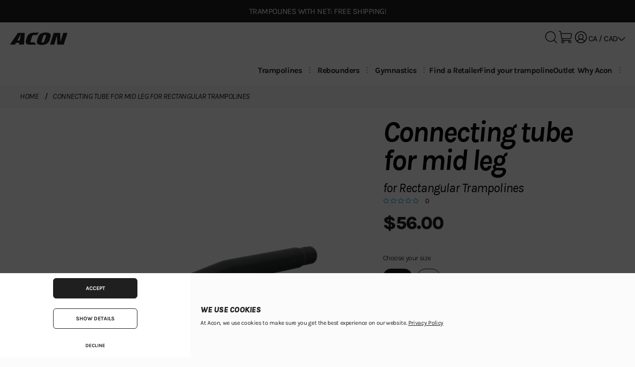

--- FILE ---
content_type: text/html; charset=utf-8
request_url: https://ca.acon24.com/products/connecting-tube-for-mid-leg-for-rectangular-trampolines
body_size: 75365
content:
<!doctype html>
<html class="no-js" lang="en-CA">
  <head>
    <meta charset="utf-8">
    <meta http-equiv="X-UA-Compatible" content="IE=edge,chrome=1">
    <meta name="viewport" content="width=device-width,initial-scale=1,shrink-to-fit=no">
    <meta name="theme-color" content="#fbfbfb">
    
    

    <link rel="canonical" href="https://ca.acon24.com/products/connecting-tube-for-mid-leg-for-rectangular-trampolines">
    <link rel="preconnect" href="https://cdn.shopify.com" crossorigin>


    <style> 
      @font-face {
        font-family: 'Karla';
        src: url('//ca.acon24.com/cdn/shop/t/93/assets/Karla-VariableFont_wght.ttf?v=52693242866265903911745479655') format('truetype-variations'),
            url('//ca.acon24.com/cdn/shop/t/93/assets/Karla-VariableFont_wght.ttf?v=52693242866265903911745479655') format('truetype');
        font-weight: 300 800;
        font-style: normal;
        font-display: swap;
      }

      @font-face {
        font-family: 'Karla';
        src: url('//ca.acon24.com/cdn/shop/t/93/assets/Karla-Italic-VariableFont_wght.ttf?v=138210451576999112431745479644') format('truetype-variations'),
            url('//ca.acon24.com/cdn/shop/t/93/assets/Karla-Italic-VariableFont_wght.ttf?v=138210451576999112431745479644') format('truetype');
        font-weight: 300 800;
        font-style: italic;
        font-display: swap;
      }

      :root {
        --typography-font: 'Karla', sans-serif;
        --page-background-color: #fbfbfb;
        background-color: var(--page-background-color);
      }

      
      
    </style>

    <style data-shopify>
      
        .color-acon-branded {
          --scheme-color-background: #fbfbfb;
          --scheme-color-text: #1f1f1f;
          --color-foreground: 31,31,31;
          --scheme-color-secondary-text: #ee3c3c;
          --scheme-color-button: #1773b0;
          --scheme-color-button-text: #fbfbfb;
          --scheme-color-secondary-button: #9957cd;
          --scheme-color-secondary-button-text: #fbfbfb;
          }
      
        .color-acon-beige {
          --scheme-color-background: #f0e8e0;
          --scheme-color-text: #1f1f1f;
          --color-foreground: 31,31,31;
          --scheme-color-secondary-text: #ee3c3c;
          --scheme-color-button: #1f1f1f;
          --scheme-color-button-text: #fbfbfb;
          --scheme-color-secondary-button: #9957cd;
          --scheme-color-secondary-button-text: #fbfbfb;
          }
      
        .color-acon-grey {
          --scheme-color-background: #f4f4f4;
          --scheme-color-text: #1f1f1f;
          --color-foreground: 31,31,31;
          --scheme-color-secondary-text: #ee3c3c;
          --scheme-color-button: #1f1f1f;
          --scheme-color-button-text: #fbfbfb;
          --scheme-color-secondary-button: #9957cd;
          --scheme-color-secondary-button-text: #fbfbfb;
          }
      
        .color-scheme-b01bcbbb-30d0-4202-a5e7-8aac2cc8321d {
          --scheme-color-background: #0f0f0f;
          --scheme-color-text: #fbfbfb;
          --color-foreground: 251,251,251;
          --scheme-color-secondary-text: #ee3c3c;
          --scheme-color-button: #009fdf;
          --scheme-color-button-text: #fbfbfb;
          --scheme-color-secondary-button: #9957cd;
          --scheme-color-secondary-button-text: #fbfbfb;
          }
      
        .color-scheme-e2038c3f-cba4-4156-9480-1d4c0c909c13 {
          --scheme-color-background: #fbfbfb;
          --scheme-color-text: #1f1f1f;
          --color-foreground: 31,31,31;
          --scheme-color-secondary-text: #ee3c3c;
          --scheme-color-button: #1773b0;
          --scheme-color-button-text: #fbfbfb;
          --scheme-color-secondary-button: #9957cd;
          --scheme-color-secondary-button-text: #fbfbfb;
          }
      
        .color-scheme-e043d7f0-1931-4a84-977f-19a588a4cc6f {
          --scheme-color-background: #30443a;
          --scheme-color-text: #fbfbfb;
          --color-foreground: 251,251,251;
          --scheme-color-secondary-text: #ee3c3c;
          --scheme-color-button: #1773b0;
          --scheme-color-button-text: #fbfbfb;
          --scheme-color-secondary-button: #9957cd;
          --scheme-color-secondary-button-text: #fbfbfb;
          }
      
    </style>
<title>Connecting tube for mid leg - Trampoline Parts - ACON CA

&ndash; ACON CAN</title><meta name="description" content="Mid leg connecting tube for Rectangular Trampolines. This Connecting tube for mid leg is available at ca.acon24.com in trampoline spare parts!"><link rel="shortcut icon" href="//ca.acon24.com/cdn/shop/files/acon-favicon.png?crop=center&height=32&v=1666514752&width=32" type="image/png">






  

  
  
  

  <script type="application/ld+json">
    {
      "@context": "https://schema.org/",
      "@type": "Product",
      "name": "Connecting tube for mid leg for Rectangular Trampolines",
      "description": "Connecting tube for mid leg for Rectangular Trampolines.",
      "sku": "11502-13CML",
      
      "image": [
        
        "https://ca.acon24.com/cdn/shop/files/connecting-tube-mid-leg-16hd__281_29.png?v=1755175791&width=2048",
        
        "https://ca.acon24.com/cdn/shop/files/connecting-tube-mid-leg-16hd-2.png?v=1755175791&width=2048",
        
        "https://ca.acon24.com/cdn/shop/files/connecting-tube-mid-leg-13hd_def45701-d94b-4cda-bc4d-919523cf4354.png?v=1760007916&width=2048"
        
      ],
      "brand": {
        "@type": "Brand",
        "name": "Acon"
      },
      "category": "Trampoline Spare Parts",
      "isFamilyFriendly": true,
      
      "audience": {
        "@type": "PeopleAudience",
        "audienceType": "trampoline owners",
        "suggestedMinAge": "6"
      },
      
      
"material": "Powder coated and galvanized steel",
      
      

      
      "offers": {
        "@type": "Offer",
        "url": "https://ca.acon24.com/products/connecting-tube-for-mid-leg-for-rectangular-trampolines",
        "priceCurrency": "CAD",
        "price": "56.00","availability": "https://schema.org/InStock",
        "itemCondition": "https://schema.org/NewCondition",
        "seller": {
          "@type": "Organization",
          "name": "ACON CAN "
        },
        
"warranty": {
          "@type": "WarrantyPromise",
          "warrantyScope": {
            "@type": "WarrantyScope",
            "description": "2 years"
          }
        },
        
        "hasMerchantReturnPolicy": {
          "@type": "MerchantReturnPolicy",
          "applicableCountry": "CA",
          "returnPolicyCategory": "https://schema.org/MerchantReturnFiniteReturnWindow",
          "merchantReturnDays": 30,
          "returnMethod": "https://schema.org/ReturnByMail",
          "returnFees": "https://schema.org/FreeReturn"
        }
         
      }
    }
  </script>

<meta property="og:site_name" content="ACON CAN">
<meta property="og:url" content="https://ca.acon24.com/products/connecting-tube-for-mid-leg-for-rectangular-trampolines">
<meta property="og:title" content="Connecting tube for mid leg for Rectangular Trampolines">
<meta property="og:type" content="product">
<meta property="og:description" content="Mid leg connecting tube for Rectangular Trampolines. This Connecting tube for mid leg is available at ca.acon24.com in trampoline spare parts!"><meta property="og:price:amount" content="56.00">
  <meta property="og:price:currency" content="CAD">
  <meta property="og:image" content="http://ca.acon24.com/cdn/shop/files/connecting-tube-mid-leg-16hd__281_29.png?v=1755175791">
      <meta property="og:image:secure_url" content="https://ca.acon24.com/cdn/shop/files/connecting-tube-mid-leg-16hd__281_29.png?v=1755175791">
      <meta property="og:image:width" content="2048">
      <meta property="og:image:height" content="2048"><meta property="og:image" content="http://ca.acon24.com/cdn/shop/files/connecting-tube-mid-leg-16hd-2.png?v=1755175791">
      <meta property="og:image:secure_url" content="https://ca.acon24.com/cdn/shop/files/connecting-tube-mid-leg-16hd-2.png?v=1755175791">
      <meta property="og:image:width" content="2048">
      <meta property="og:image:height" content="2048"><meta property="og:image" content="http://ca.acon24.com/cdn/shop/files/connecting-tube-mid-leg-13hd_def45701-d94b-4cda-bc4d-919523cf4354.png?v=1760007916">
      <meta property="og:image:secure_url" content="https://ca.acon24.com/cdn/shop/files/connecting-tube-mid-leg-13hd_def45701-d94b-4cda-bc4d-919523cf4354.png?v=1760007916">
      <meta property="og:image:width" content="2048">
      <meta property="og:image:height" content="2048">


<meta name="twitter:site" content="@">
<meta name="twitter:card" content="summary_large_image">
<meta name="twitter:title" content="Connecting tube for mid leg for Rectangular Trampolines">
<meta name="twitter:description" content="Mid leg connecting tube for Rectangular Trampolines. This Connecting tube for mid leg is available at ca.acon24.com in trampoline spare parts!">
<style type="text/css" media="screen">.container,.container-fluid,.container-lg,.container-md,.container-sm,.container-xl,.container-xxl{margin-left:auto;margin-right:auto;padding-left:.75rem;padding-left:var(--bs-gutter-x,.75rem);padding-right:.75rem;padding-right:var(--bs-gutter-x,.75rem);width:100%}.fade{transition:opacity .15s linear}@media (prefers-reduced-motion:reduce){.fade,.modal.fade .modal-dialog{transition:none}}.fade:not(.show){opacity:0}.modal{display:none;height:100%;left:0;outline:0;overflow-x:hidden;overflow-y:auto;position:fixed;top:0;width:100%;z-index:1055}.modal-dialog{margin:.5rem;pointer-events:none;position:relative;width:auto}.modal.fade .modal-dialog{transform:translateY(-50px);transition:transform .3s ease-out}.modal.show .modal-dialog{transform:none}.modal.modal-static .modal-dialog{transform:scale(1.02)}.modal-dialog-scrollable{height:calc(100% - 1rem)}.modal-dialog-scrollable .modal-content{max-height:100%;overflow:hidden}.modal-dialog-scrollable .modal-body{overflow-y:auto}.modal-dialog-centered{align-items:center;min-height:calc(100% - 1rem)}.modal-content,.modal-dialog-centered{display:-webkit-box;display:-ms-flexbox;display:flex}.modal-content{background-clip:padding-box;background-color:#fff;border:1px solid rgba(0,0,0,.2);border-radius:.3rem;flex-direction:column;outline:0;pointer-events:auto;position:relative;width:100%}.modal-backdrop{background-color:#000;height:100vh;left:0;position:fixed;top:0;width:100vw;z-index:1050}.modal-backdrop.fade{opacity:0}.modal-backdrop.show{opacity:.5}.modal-header{align-items:center;border-bottom:1px solid #dee2e6;border-top-left-radius:calc(.3rem - 1px);border-top-right-radius:calc(.3rem - 1px);display:-webkit-box;display:-ms-flexbox;display:flex;flex-shrink:0;justify-content:space-between;padding:1rem}.modal-title{line-height:1.5;margin-bottom:0}.modal-body{flex:1 1 auto;padding:1rem;position:relative}.modal-footer{align-items:center;border-bottom-left-radius:calc(.3rem - 1px);border-bottom-right-radius:calc(.3rem - 1px);border-top:1px solid #dee2e6;display:-webkit-box;display:-ms-flexbox;display:flex;flex-shrink:0;flex-wrap:wrap;justify-content:flex-end;padding:.75rem}.modal-footer>*{margin:.25rem}.modal-fullscreen{height:100%;margin:0;max-width:none;width:100vw}.modal-fullscreen .modal-content{border:0;border-radius:0;height:100%}.modal-fullscreen .modal-header{border-radius:0}.modal-fullscreen .modal-body{overflow-y:auto}.modal-fullscreen .modal-footer{border-radius:0}@media (max-width:575.98px){.modal-fullscreen-sm-down{height:100%;margin:0;max-width:none;width:100vw}.modal-fullscreen-sm-down .modal-content{border:0;border-radius:0;height:100%}.modal-fullscreen-sm-down .modal-header{border-radius:0}.modal-fullscreen-sm-down .modal-body{overflow-y:auto}.modal-fullscreen-sm-down .modal-footer{border-radius:0}}@media (max-width:767.98px){.modal-fullscreen-md-down{height:100%;margin:0;max-width:none;width:100vw}.modal-fullscreen-md-down .modal-content{border:0;border-radius:0;height:100%}.modal-fullscreen-md-down .modal-header{border-radius:0}.modal-fullscreen-md-down .modal-body{overflow-y:auto}.modal-fullscreen-md-down .modal-footer{border-radius:0}.tag--resp{font-size:10px;font-size:10px!important;font-weight:500;font-weight:500!important;line-height:11.69px;line-height:11.69px!important;padding:3px 7px;padding:3px 7px!important}}@media (max-width:991.98px){.modal-fullscreen-lg-down{height:100%;margin:0;max-width:none;width:100vw}.modal-fullscreen-lg-down .modal-content{border:0;border-radius:0;height:100%}.modal-fullscreen-lg-down .modal-header{border-radius:0}.modal-fullscreen-lg-down .modal-body{overflow-y:auto}.modal-fullscreen-lg-down .modal-footer{border-radius:0}}@media (max-width:1199.98px){.modal-fullscreen-xl-down{height:100%;margin:0;max-width:none;width:100vw}.modal-fullscreen-xl-down .modal-content{border:0;border-radius:0;height:100%}.modal-fullscreen-xl-down .modal-header{border-radius:0}.modal-fullscreen-xl-down .modal-body{overflow-y:auto}.modal-fullscreen-xl-down .modal-footer{border-radius:0}}@media (max-width:1399.98px){.modal-fullscreen-xxl-down{height:100%;margin:0;max-width:none;width:100vw}.modal-fullscreen-xxl-down .modal-content{border:0;border-radius:0;height:100%}.modal-fullscreen-xxl-down .modal-header{border-radius:0}.modal-fullscreen-xxl-down .modal-body{overflow-y:auto}.modal-fullscreen-xxl-down .modal-footer{border-radius:0}}body{margin:0}.container{box-sizing:border-box}a{color:inherit;text-decoration:none}.txt-t-u{text-transform:uppercase!important}.txt-t-l{text-transform:lowercase!important}.txt-t-c{text-transform:capitalize!important}.txt-t-n{text-transform:none!important}.txt-d-u{text-decoration:underline}.txt-d-s{-webkit-text-decoration-line:line-through;text-decoration-line:line-through}.txt-w-l{font-weight:300!important}.txt-w-m{font-weight:500}.txt-w-b{font-weight:700}.txt-w-xb{font-weight:800!important}.txt-a-l{text-align:left}.txt-a-c{text-align:center}.txt-a-r{text-align:right}.txt-nm{margin-bottom:0!important;margin-top:0!important}.txt-i{font-style:italic!important}.txt-c-w{color:#fff}.txt-c-b{color:#1f1f1f}.txt-c-r{color:#d62d2d}.txt-c-rl{color:#f54242}.txt-c-g{color:#454545}.hidden{display:none!important}.invisible{visibility:hidden}.outline{text-shadow:1px 4px 0 #fbfbfb,0 8px 0 #f0e8e0}.margin--auto{margin:auto}.margin--v-st{margin-bottom:20px;margin-top:20px}.flx{display:-webkit-box;display:-ms-flexbox;display:flex}.flx-a-c{align-items:center}.flx-a-s{align-items:flex-start}.flx-a-e{align-items:end}.flx-a-st{align-items:stretch}.flx-d-c{flex-direction:column}.flx-d-cr{flex-direction:column-reverse}.flx-j-b{justify-content:space-between}.flx-j-c{justify-content:center}.flx-j-e{justify-content:flex-end}.flx-j-s{justify-content:start}.flx-j-ev{justify-content:space-evenly}.flx-w{flex-wrap:wrap}.dsp-b{display:block}.dsp-ib{display:inline-block}.dsp-n{display:none}.dsp-g{display:grid}.dsp-mob,.dsp-tabl{display:block}.dsp-desk{display:none}.pos-r{position:relative}.pos-a{position:absolute}.pos-f{position:fixed}.pos-s{position:sticky}.obj-fit--cover{-o-object-fit:cover;object-fit:cover}.obj-position--absolute-center{bottom:0;left:0;-o-object-position:center;object-position:center;position:absolute;right:0;top:0}.gap-xxs{gap:.3em}.gap-xs{gap:.6em}.gap-s{gap:1em}.gap-m{gap:1.4em}.gap-l{gap:3em}.w-0{width:0}.w-fc{width:-moz-fit-content;width:-webkit-fit-content;width:fit-content}.w-a{width:auto}.w-mc{width:-moz-max-content;width:-webkit-max-content;width:max-content}.w-80{width:80%}.w-90{width:90%}.w-100{width:100%}.h-fc{height:-moz-fit-content;height:-webkit-fit-content;height:fit-content}.h-100{height:100%}.h-a{height:auto}.sizing--box{box-sizing:border-box}.border--bl{border:1px solid #1f1f1f;border-radius:20px}.border--m-grey{border:1px solid #e6e6e6;border-radius:20px}.border--n{border:none!important}.border--s-grey{border:1px solid #e6e6e6;border-radius:5px}.border-b--bl{border-bottom:1px solid #1f1f1f}.border-b--l-grey{border-bottom:1px solid #f4f4f4}.border-b--gr{border-bottom:1px solid #adadad}.cursor--point{cursor:pointer}.bg--bl,.bg--l-grey{background:#f4f4f4}.bg--bl{background:#1f1f1f}.bg--none{background:none!important}.option{border:1px solid #1f1f1f;border-radius:40px;cursor:pointer;letter-spacing:.03em;padding:7px 6px;transition-duration:.3s;transition-property:color,background-color}.option:hover{background-color:#f0e8e0;transition:background-color .3s}.option.selected{background-color:#1f1f1f;color:#fbfbfb}.scroll-x--auto{-ms-overflow-style:none;overflow-x:auto;scrollbar-width:none}.scroll-x--auto:-webkit-scrollbar{display:none}.of-h{overflow:hidden}.of-x-h{overflow-x:hidden}.list.with-content-indent{max-width:951px}.list .list__inner{width:-moz-fit-content;width:-webkit-fit-content;width:fit-content}.list .list__inner ul li{margin-top:10px}.list .list__inner ul a{font-weight:700;text-decoration:underline}.close-button{background:none;border:none}.err-msg{background-color:#ffcdcd;border:1px solid #d62d2d;border-radius:20px;padding:10px}.err-msg .message__wrapper:before{background-color:#d62d2d;content:"";display:block;flex-shrink:0;float:left;height:22px;margin:0 12px 0 0;-webkit-mask:url("data:image/svg+xml;charset=utf-8,%3Csvg width='18' height='18' fill='none' xmlns='http://www.w3.org/2000/svg'%3E%3Cpath d='M9 17.25A8.25 8.25 0 1 0 9 .75a8.25 8.25 0 0 0 0 16.5ZM9 4.875v4.813' stroke='%23EE3C3C' stroke-width='1.5' stroke-linecap='round' stroke-linejoin='round'/%3E%3Cpath d='M9 13.64a.86.86 0 1 0 0-1.718.86.86 0 0 0 0 1.719Z' fill='%23EE3C3C'/%3E%3C/svg%3E") no-repeat 50% 50%;mask:url("data:image/svg+xml;charset=utf-8,%3Csvg width='18' height='18' fill='none' xmlns='http://www.w3.org/2000/svg'%3E%3Cpath d='M9 17.25A8.25 8.25 0 1 0 9 .75a8.25 8.25 0 0 0 0 16.5ZM9 4.875v4.813' stroke='%23EE3C3C' stroke-width='1.5' stroke-linecap='round' stroke-linejoin='round'/%3E%3Cpath d='M9 13.64a.86.86 0 1 0 0-1.718.86.86 0 0 0 0 1.719Z' fill='%23EE3C3C'/%3E%3C/svg%3E") no-repeat 50% 50%;-webkit-mask-size:cover;mask-size:cover;width:22px}.custom-table{overflow-x:auto}.custom-table table{border-collapse:collapse;table-layout:fixed;width:100%}.custom-table th{background:#fbfbfb;color:#1f1f1f;font-size:1rem;font-weight:800;letter-spacing:.1em;padding:0 10px 15px;text-transform:uppercase;vertical-align:bottom}.custom-table td{color:#1f1f1f;font-size:1rem;font-weight:300;padding:20px 10px}.custom-table td a{font-weight:700;text-decoration:underline}.custom-table td img,.custom-table th img{max-width:100%}.custom-table td img{padding:20px 0}.custom-table tr:nth-child(odd){background:#f4f4f4}.custom-table--auto-layout table{table-layout:auto}.accordion__inner{max-height:0;opacity:0;overflow:hidden;transition:all .3s ease-in-out;visibility:hidden;word-break:break-word}.accordion__header{border-top:1px solid #e6e6e6;cursor:pointer;padding:15px 0;position:relative}.accordion__header--sm{padding:10px 0}.accordion__header:not(.accordion__header--st):after{bottom:0;content:url("data:image/svg+xml;charset=utf-8,%3Csvg xmlns='http://www.w3.org/2000/svg' width='22' height='22' fill='none'%3E%3Cpath d='M3.438 11h15.124M11 3.438v15.124' stroke='%231F1F1F' stroke-width='1.5' stroke-linecap='round' stroke-linejoin='round'/%3E%3C/svg%3E");height:-moz-fit-content;height:-webkit-fit-content;height:fit-content;margin:auto;position:absolute;right:1em;top:0}.accordion__header--st{align-items:center;display:-webkit-box;display:-ms-flexbox;display:flex;justify-content:space-between}.accordion__header--st h4{left:0;position:sticky;width:-moz-fit-content;width:-webkit-fit-content;width:fit-content}.accordion__header--st .accordion__icon{background-image:url("data:image/svg+xml;charset=utf-8,%3Csvg xmlns='http://www.w3.org/2000/svg' width='22' height='22' fill='none'%3E%3Cpath d='M3.438 11h15.124M11 3.438v15.124' stroke='%231F1F1F' stroke-width='1.5' stroke-linecap='round' stroke-linejoin='round'/%3E%3C/svg%3E");background-position:50%;background-repeat:no-repeat;height:22px;position:sticky;right:1em;width:22px}.accordion.active .accordion__inner{max-height:900vh;opacity:1;visibility:visible}.accordion.active .accordion__inner--marg{margin-bottom:15px}.accordion.active .accordion__header{border-bottom:none!important}.accordion.active .accordion__header h1,.accordion.active .accordion__header h2,.accordion.active .accordion__header h3,.accordion.active .accordion__header h4,.accordion.active .accordion__header h5,.accordion.active .accordion__header h6{font-weight:700}.accordion.active .accordion__header:not(.accordion__header--st):after{content:url("data:image/svg+xml;charset=utf-8,%3Csvg xmlns='http://www.w3.org/2000/svg' width='22' height='22' fill='none'%3E%3Cpath d='M3.438 11h15.124' stroke='%231F1F1F' stroke-width='1.5' stroke-linecap='round' stroke-linejoin='round'/%3E%3C/svg%3E")}.accordion.active .accordion__header--st .accordion__icon{background-image:url("data:image/svg+xml;charset=utf-8,%3Csvg xmlns='http://www.w3.org/2000/svg' width='22' height='22' fill='none'%3E%3Cpath d='M3.438 11h15.124' stroke='%231F1F1F' stroke-width='1.5' stroke-linecap='round' stroke-linejoin='round'/%3E%3C/svg%3E")}.accordion .custom-table{overflow-x:auto}.accordion .custom-table table{min-width:800px;overflow-x:auto}body{font-size:1rem;font-weight:400;letter-spacing:-.03em;line-height:1.4}body,input,select,textarea{-webkit-font-smoothing:antialiased;-moz-osx-font-smoothing:grayscale;font-family:var(--typography-font)}.title{font-size:1.875em;font-style:italic;line-height:.95;margin:20px 0}.title--xxl{font-size:3.75em;font-weight:800;letter-spacing:-.03em}.title--xl{font-size:2.75em}.title--l,.title--xl{font-weight:700;letter-spacing:-.05em}.title--l{font-size:1.875em}.title--m{font-size:1.25em}.title--m,.title--s{font-weight:800;letter-spacing:-.03em}.title--s{font-size:1.125em;text-transform:uppercase}.title--xs,.title--xxs{font-size:.875em;font-style:normal;letter-spacing:.1em}.title--overlay,.title--xs,.title--xxs{font-weight:800;text-transform:uppercase}.title--overlay{color:#fff;font-size:3.75em;letter-spacing:.03em}.title--bold{font-weight:700}.title--extra-bold{font-weight:800}.caption{font-size:1.0625em;line-height:1.2}.caption--l{font-size:1.125em;font-style:italic;font-weight:800;letter-spacing:-.03em}.caption--m{font-size:1.0625em;font-weight:500}.caption--s{font-size:.875em;font-weight:700;letter-spacing:-.03em}.caption--xs{font-size:.75rem;font-weight:700;letter-spacing:-.05em}.caption--xxs{font-size:.625em;font-weight:800;letter-spacing:-.05em}.lead-text{font-size:1.25rem;font-style:italic;font-weight:400;letter-spacing:-.03em;line-height:1.4}.lead-text--xs{color:#454545;font-size:1em}.lead-text--mb{font-size:1.25em}.lead-text--m{font-size:1.125em;font-style:italic;font-weight:500}.quote-text{font-size:1.625rem;font-style:italic;font-weight:700}.body-text,.quote-text{letter-spacing:-.03em;line-height:1.4}.body-text{font-size:1rem;font-weight:400}.body-text--xs{font-size:.75rem;font-weight:400}.body-text--s{font-size:.75em;font-weight:500}.body-text--l{font-size:1.125em;font-weight:400}.table-body{color:#1f1f1f;font-size:.75em;font-weight:300;letter-spacing:-.03em;line-height:.95;text-decoration:none}.body-link{cursor:pointer;font-size:1rem;font-weight:700}.body-link--blue{color:#009fdf;text-decoration:underline}.body-link--s{font-size:.75em}.body-link--underlined{text-decoration:underline}.menu-item{color:#1f1f1f;font-size:1.875em;font-weight:700;letter-spacing:-.03em;line-height:.95;text-decoration:none}.menu-item--xs{font-size:1.375em;font-weight:400;text-decoration:underline}.menu-item--selected{font-weight:800}.tag-item{font-size:.875em;font-weight:500;letter-spacing:-.03em;text-transform:uppercase}.price-text{font-size:1rem;font-weight:800;letter-spacing:-.03em;line-height:1.2}.price-text--thin{font-weight:400}.price-text--xxs{font-size:12px}.price-text--xs{font-size:.875em}.price-text--s{font-size:1.25rem}.price-text--m{font-size:1.375rem;line-height:1.4}.price-text--l{font-size:2.25rem;line-height:1.6}.price-text--crossed-xs{font-size:.75em}.price-text--crossed-m,.price-text--crossed-s,.price-text--crossed-xs{font-weight:300;text-decoration:line-through}.price-text--crossed-m{font-size:1.25rem;line-height:1.4}.price-text--sold-out{color:#adadad}.product-card-text--title{font-size:1.125rem;font-style:italic;font-weight:700;letter-spacing:-.03em;line-height:.95}.product-card-text--subtitle{font-size:1rem;font-weight:400;letter-spacing:-.05em;line-height:1.2}.product-card-text--marketing{color:#454545;font-size:.875rem;font-style:italic;font-weight:800;line-height:.95}.product-card-text--variant{font-size:12px;font-style:italic;font-weight:800;letter-spacing:.05em;line-height:.95;text-transform:uppercase}h1{font-size:1.25em}h1,h2{font-style:italic}h2{font-size:1.125em}h3{font-size:.875em}h4{font-size:1.0625em}h5{font-size:.875em}h6{font-size:.75rem}p{font-weight:400;letter-spacing:-.03em;line-height:1.4}.button,p{font-size:1rem}.button{background-color:#fbfbfb;border:1px solid #fbfbfb;border-radius:6px;box-sizing:border-box;color:#1f1f1f;cursor:pointer;display:inline-block;font-family:var(--typography-font);font-weight:500;line-height:1.15;padding:20px 40px;position:relative;text-align:center;text-decoration:none;transition-property:background-color,border-color}.button,.button:after{transition-duration:.5s}.button:after{background-color:#1f1f1f;bottom:19px;content:"";height:1px;left:40px;position:absolute;transition-property:width;width:0}.button:hover{background-color:#f0e8e0;border-color:#f0e8e0;transition-duration:.5s;transition-property:background-color,border-color,filter}.button:hover:after{transition-duration:.5s;width:calc(100% - 80px)}.button--sharp{border-radius:0}.button--dark{background-color:#1f1f1f;border:1px solid #1f1f1f;color:#fbfbfb}.button--dark:after{background-color:#fbfbfb}.button--dark:hover{background-color:#000;border-color:#000}.button--outlined{background:rgba(31,31,31,.6);color:#fbfbfb}.button--outlined:after{background-color:#fbfbfb}.button--outlined:hover{background-color:hsla(0,0%,98%,.1);border-color:#fbfbfb}.button--dark-outlined{background-color:transparent;border:1px solid #1f1f1f;color:#1f1f1f}.button--dark-outlined:hover{background-color:rgba(31,31,31,.1);border-color:#1f1f1f}.button--primary{background-color:#009fdf;border:1px solid #009fdf;color:#000}.button--primary:after{background-color:#000}.button--primary:hover{background-color:#009fdf;border-color:#009fdf}.button--primary-outlined{background-color:transparent;border:1px solid #009fdf;color:#009fdf}.button--primary-outlined:after{background-color:#009fdf}.button--primary-outlined:hover{background-color:rgba(0,159,223,.1);border-color:#009fdf}.button--purple{background-color:#9755cb;border:1px solid #9755cb;color:#fbfbfb}.button--purple:after{background-color:#fbfbfb}.button--purple:hover{background-color:#a369d1;border-color:#9755cb}.button--l-grey{border:1px solid #f4f4f4;color:#1f1f1f}.button--l-grey,.button--l-grey:after,.button--l-grey:hover{background-color:#f4f4f4}.button--l-grey:hover{border-color:#f4f4f4}.button--small{font-size:.75em;font-weight:700;padding:13px 40px;text-transform:uppercase}.button--small:after{bottom:12px}.button--disabled{background-color:#e6e6e6;border:none;color:#adadad;pointer-events:none}.button--disabled path{stroke:#adadad}.button--text-icon{align-items:center;display:-webkit-box;display:-ms-flexbox;display:flex;justify-content:center;padding:13px 20px}.button--text-icon:after{left:13px}.button--text-icon:hover:after{width:calc(100% - 26px)}.form{align-items:center;display:-webkit-box;display:-ms-flexbox;display:flex;flex-direction:column;margin:0;padding:40px 0}.form,.form .form-wrapper,.form form{width:100%}.form .input__container{margin-top:30px}.form .input__select-wrapper{margin-top:20px;position:relative}.form .input__select-wrapper:after{bottom:0;content:url("data:image/svg+xml;charset=utf-8,%3Csvg xmlns='http://www.w3.org/2000/svg' width='22' height='22' fill='none'%3E%3Cpath d='M11 19.25a8.25 8.25 0 1 0 0-16.5 8.25 8.25 0 0 0 0 16.5Z' stroke='%231F1F1F' stroke-width='1.5' stroke-linecap='round' stroke-linejoin='round'/%3E%3Cpath d='M8.083 11.52 11 14.439l2.917-2.917M11 7.563v6.875' stroke='%231F1F1F' stroke-width='1.5' stroke-linecap='round' stroke-linejoin='round'/%3E%3C/svg%3E");position:absolute;right:3%;top:26%;z-index:50}.form__input{font-size:1rem;padding:20px 0!important}.form__input::-moz-placeholder{font-style:italic}.form__input::placeholder{font-style:italic}.form__button{-webkit-appearance:none;-moz-appearance:none;appearance:none;margin-top:60px;padding:13px;text-transform:uppercase;width:100%}.form__button:after{bottom:14px}.form__link{display:block;font-size:1rem;font-weight:700;margin-top:20px;text-decoration:underline}.form__select{-webkit-appearance:none;-moz-appearance:none;appearance:none;background:#f4f4f4;border:1px solid #adadad;border-radius:5px;color:#1f1f1f;font-size:1rem;height:46px;letter-spacing:-.03em;padding:0 10px;width:100%}.form .form-message{border-radius:20px;display:inline-block;padding:7px 20px 7px 10px}.form .form-message a{font-weight:700;text-decoration:underline}.form .form-message ul{margin:0;padding:0}.form .form-message .form-message__wrapper{align-items:center;display:-webkit-box;display:-ms-flexbox;display:flex}.form .form-message.form__error .form-message__wrapper:before{background-color:#d62d2d;content:"";display:block;flex-shrink:0;float:left;height:22px;margin:0 12px 0 0;-webkit-mask:url("data:image/svg+xml;charset=utf-8,%3Csvg width='18' height='18' fill='none' xmlns='http://www.w3.org/2000/svg'%3E%3Cpath d='M9 17.25A8.25 8.25 0 1 0 9 .75a8.25 8.25 0 0 0 0 16.5ZM9 4.875v4.813' stroke='%23EE3C3C' stroke-width='1.5' stroke-linecap='round' stroke-linejoin='round'/%3E%3Cpath d='M9 13.64a.86.86 0 1 0 0-1.718.86.86 0 0 0 0 1.719Z' fill='%23EE3C3C'/%3E%3C/svg%3E") no-repeat 50% 50%;mask:url("data:image/svg+xml;charset=utf-8,%3Csvg width='18' height='18' fill='none' xmlns='http://www.w3.org/2000/svg'%3E%3Cpath d='M9 17.25A8.25 8.25 0 1 0 9 .75a8.25 8.25 0 0 0 0 16.5ZM9 4.875v4.813' stroke='%23EE3C3C' stroke-width='1.5' stroke-linecap='round' stroke-linejoin='round'/%3E%3Cpath d='M9 13.64a.86.86 0 1 0 0-1.718.86.86 0 0 0 0 1.719Z' fill='%23EE3C3C'/%3E%3C/svg%3E") no-repeat 50% 50%;-webkit-mask-size:cover;mask-size:cover;width:22px}.form .form-message.form__success .form-message__wrapper:before{background-color:#00be63;content:"";display:block;flex-shrink:0;float:left;height:22px;margin:0 12px 0 0;-webkit-mask:url("data:image/svg+xml;charset=utf-8,%3Csvg width='22' height='22' fill='none' xmlns='http://www.w3.org/2000/svg'%3E%3Cpath d='M2.75 8.938h4.125v8.937H2.75a.687.687 0 0 1-.688-.688V9.625a.688.688 0 0 1 .688-.688v0Zm4.125 0 3.438-6.876a2.75 2.75 0 0 1 2.75 2.75v2.063h5.317a1.375 1.375 0 0 1 1.364 1.546l-1.03 8.25a1.375 1.375 0 0 1-1.365 1.204H6.875' stroke='%231f1f1f' stroke-width='1.5' stroke-linecap='round' stroke-linejoin='round'/%3E%3C/svg%3E") no-repeat 50% 50%;mask:url("data:image/svg+xml;charset=utf-8,%3Csvg width='22' height='22' fill='none' xmlns='http://www.w3.org/2000/svg'%3E%3Cpath d='M2.75 8.938h4.125v8.937H2.75a.687.687 0 0 1-.688-.688V9.625a.688.688 0 0 1 .688-.688v0Zm4.125 0 3.438-6.876a2.75 2.75 0 0 1 2.75 2.75v2.063h5.317a1.375 1.375 0 0 1 1.364 1.546l-1.03 8.25a1.375 1.375 0 0 1-1.365 1.204H6.875' stroke='%231f1f1f' stroke-width='1.5' stroke-linecap='round' stroke-linejoin='round'/%3E%3C/svg%3E") no-repeat 50% 50%;-webkit-mask-size:cover;mask-size:cover;width:22px}.form .form__error{background-color:rgba(238,60,60,.2);border:1px solid #d62d2d;color:#d62d2d}.form .form__success{background-color:rgba(0,190,99,.2);border:1px solid #00be63;color:#00be63}input[type=radio]{-webkit-appearance:none;-moz-appearance:none;appearance:none;background:#adadad;border:5.5px solid #f4f4f4;border-radius:50%;box-shadow:0 0 0 1px #1f1f1f;cursor:pointer;height:22px;position:relative;width:22px}input[type=radio]:checked{background:#1f1f1f;border:3px solid #f4f4f4;box-shadow:0 0 0 1px #1f1f1f}.input__checkbox{-webkit-appearance:none;-moz-appearance:none;appearance:none;background:#f4f4f4;border:1px solid #adadad;border-radius:2px;cursor:pointer;height:22px;position:relative;width:22px}.input__checkbox:checked:after{background:#000;border:1px solid #000;border-radius:2px;bottom:0;content:url("data:image/svg+xml;charset=utf-8,%3Csvg xmlns='http://www.w3.org/2000/svg' width='17' height='16' fill='none'%3E%3Cpath d='m1 8.5 4.5 6L15.5 1' stroke='%23FBFBFB' stroke-width='2' stroke-linecap='round' stroke-linejoin='round'/%3E%3C/svg%3E");left:0;margin:auto;position:absolute;right:0;top:0;z-index:50}.input__container .input--label span{color:#d62d2d}.input__container .input--error{color:#d62d2d;display:none}.input__container.incorrect .input--text{border-bottom:1px solid #d62d2d}.input__container.incorrect .input--error{display:block}.input__container .input--inner{align-items:center;border-bottom:1px solid #adadad;cursor:pointer;display:-webkit-box;display:-ms-flexbox;display:flex}.input__container .input--inner input[type=date],.input__container .input--inner input[type=email],.input__container .input--inner input[type=password],.input__container .input--inner input[type=search],.input__container .input--inner input[type=text]{background:transparent;border:none;box-sizing:border-box;color:#1f1f1f;font-family:Karla;padding:20px;width:100%}.input__container .input--inner input[type=date]::-moz-placeholder,.input__container .input--inner input[type=email]::-moz-placeholder,.input__container .input--inner input[type=password]::-moz-placeholder,.input__container .input--inner input[type=search]::-moz-placeholder,.input__container .input--inner input[type=text]::-moz-placeholder{color:#adadad;font-family:Karla}.input__container .input--inner input[type=date]::placeholder,.input__container .input--inner input[type=email]::placeholder,.input__container .input--inner input[type=password]::placeholder,.input__container .input--inner input[type=search]::placeholder,.input__container .input--inner input[type=text]::placeholder{color:#adadad;font-family:Karla}.input__container .input--inner input[type=date]::-moz-placeholder:after,.input__container .input--inner input[type=email]::-moz-placeholder:after,.input__container .input--inner input[type=password]::-moz-placeholder:after,.input__container .input--inner input[type=search]::-moz-placeholder:after,.input__container .input--inner input[type=text]::-moz-placeholder:after{content:"*"}.input__container .input--inner input[type=date]::placeholder:after,.input__container .input--inner input[type=email]::placeholder:after,.input__container .input--inner input[type=password]::placeholder:after,.input__container .input--inner input[type=search]::placeholder:after,.input__container .input--inner input[type=text]::placeholder:after{content:"*"}.input__container .input--inner input[type=date]:focus,.input__container .input--inner input[type=email]:focus,.input__container .input--inner input[type=password]:focus,.input__container .input--inner input[type=search]:focus,.input__container .input--inner input[type=text]:focus{outline:none}input[type=search]::-ms-clear,input[type=search]::-ms-reveal{display:none;height:0;width:0}input[type=search]::-webkit-search-cancel-button,input[type=search]::-webkit-search-decoration,input[type=search]::-webkit-search-results-button,input[type=search]::-webkit-search-results-decoration{display:none}label.drop-down{position:relative}label.drop-down select{-webkit-appearance:none;-moz-appearance:none;appearance:none;background:#f4f4f4;border:1px solid #adadad;border-radius:5px;color:#1f1f1f;font-size:16px;height:46px;letter-spacing:-.03em;padding:0 10px;width:100%}label.drop-down:after{bottom:0;content:url("data:image/svg+xml;charset=utf-8,%3Csvg xmlns='http://www.w3.org/2000/svg' width='22' height='22' fill='none'%3E%3Cpath d='M11 19.25a8.25 8.25 0 1 0 0-16.5 8.25 8.25 0 0 0 0 16.5Z' stroke='%231F1F1F' stroke-width='1.5' stroke-linecap='round' stroke-linejoin='round'/%3E%3Cpath d='M8.083 11.52 11 14.439l2.917-2.917M11 7.563v6.875' stroke='%231F1F1F' stroke-width='1.5' stroke-linecap='round' stroke-linejoin='round'/%3E%3C/svg%3E");height:22px;margin:auto;pointer-events:none;position:absolute;right:3%;top:0;z-index:50}.input__textarea{background:#f4f4f4;border:none;box-sizing:border-box;font-size:1rem;font-style:italic;font-weight:400;margin-top:5px;padding:10px;resize:vertical;width:100%}.tag{background:transparent;border:1px solid #fbfbfb;border-radius:6px;box-sizing:border-box;color:#fbfbfb;display:inline-block;font-size:.875em;margin:0 5px 5px 0;padding:5px 10px;text-transform:uppercase;white-space:nowrap}.tag--s{font-size:10px;font-weight:500;line-height:11.69px;margin:0;padding:3px 7px}.tag--light{background:#fbfbfb;border:1px solid #1f1f1f;color:#1f1f1f}.tag--light-outline{background:transparent;border:1px solid #fbfbfb;color:#fbfbfb}.tag--semi-dark{background:rgba(31,31,31,.6)}.tag--dark{background:#1f1f1f;border:1px solid #fbfbfb;color:#fbfbfb}.tag--dark-outline{border:1px solid #1f1f1f;color:#1f1f1f}.tag--blur{-webkit-backdrop-filter:blur(24px);backdrop-filter:blur(24px);background:rgba(31,31,31,.2);border:1px solid #fbfbfb;color:#fbfbfb}.tag--red,.tag--red-italic{background:#d62d2d;border:1px solid #d62d2d;color:#fbfbfb}.tag--red-italic{font-style:italic;font-weight:800}.tag--purple{background:#9755cb;border:1px solid #9755cb;color:#fbfbfb}.tag--beige{background:#f0e8e0;border:1px solid #f0e8e0;color:#1f1f1f}.tag--beige,.tag--red-outline{font-style:italic;font-weight:800}.tag--red-outline{background:#fbfbfb;border:1px solid #d62d2d;color:#d62d2d}.tag--dark-red{background:#1f1f1f;border:1px solid #1f1f1f;color:#f54242;font-style:italic;font-weight:800}.tag--deep-olive{background:#30442a;border:1px solid #30442a;color:#fbfbfb}.tag--blue{background:#009fdf;border:1px solid #009fdf;color:#000;font-style:italic;font-weight:800}.tag--plain{background:none;border:none;color:#454545;font-size:18px;font-style:italic;font-weight:300;text-transform:capitalize}.tag--disabled{pointer-events:none}.shopify-section--with-margin .section-wrapper{margin-bottom:40px;margin-top:40px}.shopify-section--no-margin{margin-bottom:0;margin-top:0}.shopify-section--with-padding .section-wrapper{padding-bottom:40px;padding-top:40px}main#main-content>.shopify-section:last-child>div.section-wrapper>div:not(.newsletter){margin-bottom:80px}body{opacity:1;transition-duration:.5s;transition-property:opacity;transition-timing-function:ease-in-out}body.redirecting{opacity:0}html{scroll-behavior:smooth}.shopify-pc__banner__dialog{background:rgba(0,0,0,.7)!important;height:100%!important;max-height:100%!important;width:100%!important}.shopify-pc__banner__dialog p{font-size:12px!important}.shopify-pc__banner__dialog{padding:0!important}.shopify-pc__prefs__header-close:focus{box-shadow:none!important}.shopify-pc__banner__dialog,.shopify-pc__prefs__header-actions{gap:10px}.shopify-pc__banner__dialog button,.shopify-pc__prefs__header-actions button{border-radius:6px!important;font-size:11px!important;font-weight:700;margin:10px;margin:auto!important;max-width:250px;min-width:170px;padding:13px 40px!important;text-align:center!important;text-decoration:none!important;text-transform:uppercase}.shopify-pc__banner__dialog button#shopify-pc__prefs__header-accept,.shopify-pc__prefs__header-actions button#shopify-pc__prefs__header-accept{background-color:#1f1f1f!important;border:1px solid #1f1f1f!important;color:#fbfbfb!important}.shopify-pc__banner__dialog button.shopify-pc__banner__btn-accept,.shopify-pc__prefs__header-actions button.shopify-pc__banner__btn-accept{background-color:#1f1f1f!important;border:1px solid #1f1f1f!important;color:#fbfbfb!important;order:1}.shopify-pc__banner__dialog button.shopify-pc__banner__btn-manage-prefs,.shopify-pc__prefs__header-actions button.shopify-pc__banner__btn-manage-prefs{background-color:transparent!important;border:1px solid #1f1f1f!important;color:#1f1f1f!important;order:0}.shopify-pc__banner__dialog button.shopify-pc__banner__btn-manage-prefs:focus span,.shopify-pc__prefs__header-actions button.shopify-pc__banner__btn-manage-prefs:focus span{outline:none!important}.shopify-pc__banner__dialog button.shopify-pc__banner__btn-decline,.shopify-pc__prefs__header-actions button.shopify-pc__banner__btn-decline{background-color:transparent!important;border:none!important;color:#1f1f1f!important;font-size:10px!important;grid-column:1/span 2;order:1;padding:8px!important}.shopify-pc__banner__dialog h2,.shopify-pc__prefs__header-actions h2{font-size:16px!important;font-weight:900!important}#shopify-pc__prefs__dialog{border-radius:20px}.shopify-pc__banner__btns{grid-gap:10px;align-items:center;background-color:#fff;box-sizing:border-box;display:grid!important;gap:10px;grid-template-columns:1fr 1fr!important;min-width:auto!important;padding:10px!important}.shopify-pc__banner__wrapper{bottom:0;position:absolute;width:100%}.shopify-pc__banner__body{align-items:baseline;background-color:#fbfbfb;box-sizing:border-box;display:-webkit-box;display:-ms-flexbox;display:flex;flex-direction:column;justify-content:center;margin-bottom:0!important;margin-right:0!important;padding:20px}.shopify-pc__prefs__option p{width:auto!important}.shopify-pc__prefs__intro-main h3,.shopify-pc__prefs__intro-main label,.shopify-pc__prefs__intro-main li,.shopify-pc__prefs__intro-main p,.shopify-pc__prefs__scrollable h3,.shopify-pc__prefs__scrollable label,.shopify-pc__prefs__scrollable li,.shopify-pc__prefs__scrollable p{font-size:14px!important}#shopify-pc__prefs__header-title{font-size:18px!important;font-weight:900!important;text-transform:uppercase!important}@media (min-width:576px){.container,.container-sm{max-width:540px}.modal-dialog{margin:1.75rem auto;max-width:500px}.modal-dialog-scrollable{height:calc(100% - 3.5rem)}.modal-dialog-centered{min-height:calc(100% - 3.5rem)}.modal-sm{max-width:300px}}</style>
    <style type="text/css" media="screen and (min-width: 768px)">@media (min-width:768px){.container,.container-md,.container-sm{max-width:720px}.outline{text-shadow:1px 4px 0 #fbfbfb,0 12px 0 #f0e8e0}.dsp-mob{display:none}.dsp-desk{display:block}.accordion__header:not(.accordion__header--st):after{content:url("data:image/svg+xml;charset=utf-8,%3Csvg xmlns='http://www.w3.org/2000/svg' width='30' height='30' fill='none'%3E%3Cpath d='M4.688 15h20.625M15 4.688v20.625' stroke='%231F1F1F' stroke-width='1.5' stroke-linecap='round' stroke-linejoin='round'/%3E%3C/svg%3E")}.accordion__header--st .accordion__icon{background-image:url("data:image/svg+xml;charset=utf-8,%3Csvg xmlns='http://www.w3.org/2000/svg' width='30' height='30' fill='none'%3E%3Cpath d='M4.688 15h20.625M15 4.688v20.625' stroke='%231F1F1F' stroke-width='1.5' stroke-linecap='round' stroke-linejoin='round'/%3E%3C/svg%3E")}.accordion.active .accordion__header:not(.accordion__header--st):after{content:url("data:image/svg+xml;charset=utf-8,%3Csvg xmlns='http://www.w3.org/2000/svg' width='30' height='30' fill='none'%3E%3Cpath d='M4.688 15h20.625' stroke='%231F1F1F' stroke-width='1.5' stroke-linecap='round' stroke-linejoin='round'/%3E%3C/svg%3E")}.accordion.active .accordion__header--st .accordion__icon{background-image:url("data:image/svg+xml;charset=utf-8,%3Csvg xmlns='http://www.w3.org/2000/svg' width='30' height='30' fill='none'%3E%3Cpath d='M4.688 15h20.625' stroke='%231F1F1F' stroke-width='1.5' stroke-linecap='round' stroke-linejoin='round'/%3E%3C/svg%3E")}.title{font-size:3.75em}.title--xl{font-size:5.625em;letter-spacing:-.03em}.title--l{font-size:3.75em}.title--m{font-size:2.25em}.title--s{font-size:1.5em}.title--xs{font-size:1.125rem;letter-spacing:.05em}.title--xxs{font-size:.875em}.title--overlay{font-size:3.75em}.caption--l{font-size:1.5em}.caption--m{font-size:1.375em}.caption--s{font-size:1rem;font-weight:300}.caption--xs{font-size:.75rem;font-weight:800}.lead-text{font-size:1.625rem}.lead-text--xs{color:#454545;font-size:1em}.lead-text--s{font-size:1.25rem}.lead-text--m{font-size:1.0625em}.body-text{font-size:1em}.body-text--xs{font-size:.75rem}.body-text--s{font-size:.875rem;font-weight:300}.body-text--l{font-size:1.125em}.body-link--s{font-size:.875rem}.menu-item{font-size:1rem}.menu-item--xs{font-size:.75em}h1{font-size:2.25em}h2{font-size:1.5em}h3{font-size:1.125rem}h4{font-size:1.375em}h5{font-size:1rem}h6{font-size:.75rem}p{font-size:1em}.form{padding:80px 0;width:50%}.shopify-section--with-margin .section-wrapper{margin-bottom:60px;margin-top:60px}.shopify-section--no-margin{margin-bottom:0;margin-top:0}.shopify-section--with-padding .section-wrapper{padding-bottom:60px;padding-top:60px}main#main-content>.shopify-section:last-child>div.section-wrapper>div:not(.newsletter){margin-bottom:160px}.shopify-pc__banner__dialog button.shopify-pc__banner__btn-accept,.shopify-pc__prefs__header-actions button.shopify-pc__banner__btn-accept{order:0}.shopify-pc__banner__dialog button.shopify-pc__banner__btn-manage-prefs,.shopify-pc__prefs__header-actions button.shopify-pc__banner__btn-manage-prefs{order:1}.shopify-pc__banner__dialog button.shopify-pc__banner__btn-decline,.shopify-pc__prefs__header-actions button.shopify-pc__banner__btn-decline{grid-column:auto}.shopify-pc__banner__btns{grid-template-columns:1fr!important;padding:10px 30px!important;width:30%!important}.shopify-pc__banner__wrapper{align-items:normal!important;flex-direction:row-reverse!important}.shopify-pc__banner__body{width:70%!important}}@media (min-width:992px){.container,.container-lg,.container-md,.container-sm{max-width:960px}.modal-lg,.modal-xl{max-width:800px}.dsp-tabl{display:none}.list.with-content-indent{padding-left:48px;padding-right:48px}.accordion__header{padding:40px 0}.accordion__header--sm{padding:20px 0}.title--xxl{font-size:9.375em;letter-spacing:-.05em}.quote-text{font-size:2.25em}}@media (min-width:1200px){.container,.container-lg,.container-md,.container-sm,.container-xl,.modal-xl{max-width:1140px}}@media (min-width:1400px){.container,.container-lg,.container-md,.container-sm,.container-xl,.container-xxl{max-width:1320px}}@media (min-width:1920px){.container-xxxl{margin-left:auto;margin-right:auto;max-width:1720px;padding-left:.75rem;padding-left:var(--bs-gutter-x,.75rem);padding-right:.75rem;padding-right:var(--bs-gutter-x,.75rem);width:100%}}@media (min-width:2560px){.container-xxxxl{margin-left:auto;margin-right:auto;max-width:1920px;padding-left:.75rem;padding-left:var(--bs-gutter-x,.75rem);padding-right:.75rem;padding-right:var(--bs-gutter-x,.75rem);width:100%}}</style><link href="//ca.acon24.com/cdn/shop/t/93/assets/header.css?v=183521075188744469431763638675" rel="stylesheet" type="text/css" media="all" />
<link href="//ca.acon24.com/cdn/shop/t/93/assets/utilities.css?v=79582738553050848201763638678" rel="stylesheet" type="text/css" media="all" />


  <link href="//ca.acon24.com/cdn/shop/t/93/assets/product.css?v=132155434450642328761769080819" rel="stylesheet" type="text/css" media="all" />



<script src="//ca.acon24.com/cdn/shopifycloud/storefront/assets/themes_support/option_selection-b017cd28.js" defer="defer"></script><script type="text/javascript">
  document.documentElement.className = document.documentElement.className.replace('no-js', 'js');
  // Theme global object
  Theme = {
    settings: {
      isSniffieEnabled: false,
      storefrontApiAccessToken: '93165d20e508d53bcb07c34048b714bb',
    },
    productExclude: 'acon-air-4-3-trampoline-14ft-black-edition,sca-affiliate-empty-page',
    assetsUrl: '//ca.acon24.com/cdn/shop/t/93/',
    designMode: false,
    pageTemplate: 'product',
    moneyFormat: "${{amount}}",
    strings: {
      cartError: 'All % are in your cart',
      savings: 'Save {{ price }}',
      sold_out: 'Sold out',
      pre_order: 'Pre-order',
      gift_card_qr: '"QR code — scan to redeem gift card"',
      reviews: 'Reviews',
      review_singular: 'Review',
      warranty_cover: 'Covering',
      see_options: 'See options',
      view_product: 'View product',
      add_to_cart: 'Add to Cart',
    },
    liquidTemplates: {
      miniCartItem: "Liquid error (snippets\/theme-global-scripts line 13): Could not find asset snippets\/cart-product-item.liquid\n"
    },
    form: {
      errors: {
        required_field:'This field is required',
        invalid_email:'This field is invalid',
        password_not_match:'Passwords do not match'
      },
    }
  };
</script>


    <script>window.performance && window.performance.mark && window.performance.mark('shopify.content_for_header.start');</script><meta id="shopify-digital-wallet" name="shopify-digital-wallet" content="/56653775022/digital_wallets/dialog">
<meta name="shopify-requires-components" content="true" product-ids="6659262021806,6659262480558,6659263103150,7691194925230,7691195220142,7691195285678,7691195318446,7691195351214,7691195383982,7691195449518,7691195482286,7691195515054,7691195547822,7691195580590,7691195646126,7691195678894,7691195711662,7737454002350,7946982621358,7946982686894,7946982916270,8297597010094">
<meta name="shopify-checkout-api-token" content="0f1f082a52ac3c9d620984affc4ccaf0">
<link rel="alternate" type="application/json+oembed" href="https://ca.acon24.com/products/connecting-tube-for-mid-leg-for-rectangular-trampolines.oembed">
<script async="async" src="/checkouts/internal/preloads.js?locale=en-CA"></script>
<link rel="preconnect" href="https://shop.app" crossorigin="anonymous">
<script async="async" src="https://shop.app/checkouts/internal/preloads.js?locale=en-CA&shop_id=56653775022" crossorigin="anonymous"></script>
<script id="apple-pay-shop-capabilities" type="application/json">{"shopId":56653775022,"countryCode":"US","currencyCode":"CAD","merchantCapabilities":["supports3DS"],"merchantId":"gid:\/\/shopify\/Shop\/56653775022","merchantName":"ACON CAN","requiredBillingContactFields":["postalAddress","email","phone"],"requiredShippingContactFields":["postalAddress","email","phone"],"shippingType":"shipping","supportedNetworks":["visa","masterCard","amex","discover","elo","jcb"],"total":{"type":"pending","label":"ACON CAN","amount":"1.00"},"shopifyPaymentsEnabled":true,"supportsSubscriptions":true}</script>
<script id="shopify-features" type="application/json">{"accessToken":"0f1f082a52ac3c9d620984affc4ccaf0","betas":["rich-media-storefront-analytics"],"domain":"ca.acon24.com","predictiveSearch":true,"shopId":56653775022,"locale":"en"}</script>
<script>var Shopify = Shopify || {};
Shopify.shop = "acon-ca.myshopify.com";
Shopify.locale = "en-CA";
Shopify.currency = {"active":"CAD","rate":"1.0"};
Shopify.country = "CA";
Shopify.theme = {"name":"Acon (Adventure Club Design)","id":131389915310,"schema_name":"Acon theme","schema_version":"1.129.0","theme_store_id":null,"role":"main"};
Shopify.theme.handle = "null";
Shopify.theme.style = {"id":null,"handle":null};
Shopify.cdnHost = "ca.acon24.com/cdn";
Shopify.routes = Shopify.routes || {};
Shopify.routes.root = "/";</script>
<script type="module">!function(o){(o.Shopify=o.Shopify||{}).modules=!0}(window);</script>
<script>!function(o){function n(){var o=[];function n(){o.push(Array.prototype.slice.apply(arguments))}return n.q=o,n}var t=o.Shopify=o.Shopify||{};t.loadFeatures=n(),t.autoloadFeatures=n()}(window);</script>
<script>
  window.ShopifyPay = window.ShopifyPay || {};
  window.ShopifyPay.apiHost = "shop.app\/pay";
  window.ShopifyPay.redirectState = null;
</script>
<script id="shop-js-analytics" type="application/json">{"pageType":"product"}</script>
<script defer="defer" async type="module" src="//ca.acon24.com/cdn/shopifycloud/shop-js/modules/v2/client.init-shop-cart-sync_BT-GjEfc.en.esm.js"></script>
<script defer="defer" async type="module" src="//ca.acon24.com/cdn/shopifycloud/shop-js/modules/v2/chunk.common_D58fp_Oc.esm.js"></script>
<script defer="defer" async type="module" src="//ca.acon24.com/cdn/shopifycloud/shop-js/modules/v2/chunk.modal_xMitdFEc.esm.js"></script>
<script type="module">
  await import("//ca.acon24.com/cdn/shopifycloud/shop-js/modules/v2/client.init-shop-cart-sync_BT-GjEfc.en.esm.js");
await import("//ca.acon24.com/cdn/shopifycloud/shop-js/modules/v2/chunk.common_D58fp_Oc.esm.js");
await import("//ca.acon24.com/cdn/shopifycloud/shop-js/modules/v2/chunk.modal_xMitdFEc.esm.js");

  window.Shopify.SignInWithShop?.initShopCartSync?.({"fedCMEnabled":true,"windoidEnabled":true});

</script>
<script>
  window.Shopify = window.Shopify || {};
  if (!window.Shopify.featureAssets) window.Shopify.featureAssets = {};
  window.Shopify.featureAssets['shop-js'] = {"shop-cart-sync":["modules/v2/client.shop-cart-sync_DZOKe7Ll.en.esm.js","modules/v2/chunk.common_D58fp_Oc.esm.js","modules/v2/chunk.modal_xMitdFEc.esm.js"],"init-fed-cm":["modules/v2/client.init-fed-cm_B6oLuCjv.en.esm.js","modules/v2/chunk.common_D58fp_Oc.esm.js","modules/v2/chunk.modal_xMitdFEc.esm.js"],"shop-cash-offers":["modules/v2/client.shop-cash-offers_D2sdYoxE.en.esm.js","modules/v2/chunk.common_D58fp_Oc.esm.js","modules/v2/chunk.modal_xMitdFEc.esm.js"],"shop-login-button":["modules/v2/client.shop-login-button_QeVjl5Y3.en.esm.js","modules/v2/chunk.common_D58fp_Oc.esm.js","modules/v2/chunk.modal_xMitdFEc.esm.js"],"pay-button":["modules/v2/client.pay-button_DXTOsIq6.en.esm.js","modules/v2/chunk.common_D58fp_Oc.esm.js","modules/v2/chunk.modal_xMitdFEc.esm.js"],"shop-button":["modules/v2/client.shop-button_DQZHx9pm.en.esm.js","modules/v2/chunk.common_D58fp_Oc.esm.js","modules/v2/chunk.modal_xMitdFEc.esm.js"],"avatar":["modules/v2/client.avatar_BTnouDA3.en.esm.js"],"init-windoid":["modules/v2/client.init-windoid_CR1B-cfM.en.esm.js","modules/v2/chunk.common_D58fp_Oc.esm.js","modules/v2/chunk.modal_xMitdFEc.esm.js"],"init-shop-for-new-customer-accounts":["modules/v2/client.init-shop-for-new-customer-accounts_C_vY_xzh.en.esm.js","modules/v2/client.shop-login-button_QeVjl5Y3.en.esm.js","modules/v2/chunk.common_D58fp_Oc.esm.js","modules/v2/chunk.modal_xMitdFEc.esm.js"],"init-shop-email-lookup-coordinator":["modules/v2/client.init-shop-email-lookup-coordinator_BI7n9ZSv.en.esm.js","modules/v2/chunk.common_D58fp_Oc.esm.js","modules/v2/chunk.modal_xMitdFEc.esm.js"],"init-shop-cart-sync":["modules/v2/client.init-shop-cart-sync_BT-GjEfc.en.esm.js","modules/v2/chunk.common_D58fp_Oc.esm.js","modules/v2/chunk.modal_xMitdFEc.esm.js"],"shop-toast-manager":["modules/v2/client.shop-toast-manager_DiYdP3xc.en.esm.js","modules/v2/chunk.common_D58fp_Oc.esm.js","modules/v2/chunk.modal_xMitdFEc.esm.js"],"init-customer-accounts":["modules/v2/client.init-customer-accounts_D9ZNqS-Q.en.esm.js","modules/v2/client.shop-login-button_QeVjl5Y3.en.esm.js","modules/v2/chunk.common_D58fp_Oc.esm.js","modules/v2/chunk.modal_xMitdFEc.esm.js"],"init-customer-accounts-sign-up":["modules/v2/client.init-customer-accounts-sign-up_iGw4briv.en.esm.js","modules/v2/client.shop-login-button_QeVjl5Y3.en.esm.js","modules/v2/chunk.common_D58fp_Oc.esm.js","modules/v2/chunk.modal_xMitdFEc.esm.js"],"shop-follow-button":["modules/v2/client.shop-follow-button_CqMgW2wH.en.esm.js","modules/v2/chunk.common_D58fp_Oc.esm.js","modules/v2/chunk.modal_xMitdFEc.esm.js"],"checkout-modal":["modules/v2/client.checkout-modal_xHeaAweL.en.esm.js","modules/v2/chunk.common_D58fp_Oc.esm.js","modules/v2/chunk.modal_xMitdFEc.esm.js"],"shop-login":["modules/v2/client.shop-login_D91U-Q7h.en.esm.js","modules/v2/chunk.common_D58fp_Oc.esm.js","modules/v2/chunk.modal_xMitdFEc.esm.js"],"lead-capture":["modules/v2/client.lead-capture_BJmE1dJe.en.esm.js","modules/v2/chunk.common_D58fp_Oc.esm.js","modules/v2/chunk.modal_xMitdFEc.esm.js"],"payment-terms":["modules/v2/client.payment-terms_Ci9AEqFq.en.esm.js","modules/v2/chunk.common_D58fp_Oc.esm.js","modules/v2/chunk.modal_xMitdFEc.esm.js"]};
</script>
<script id="__st">var __st={"a":56653775022,"offset":-18000,"reqid":"cd63dd78-1933-441a-b08d-f36819fe7f14-1769455270","pageurl":"ca.acon24.com\/products\/connecting-tube-for-mid-leg-for-rectangular-trampolines","u":"9dc06b4d5b6c","p":"product","rtyp":"product","rid":7946982588590};</script>
<script>window.ShopifyPaypalV4VisibilityTracking = true;</script>
<script id="captcha-bootstrap">!function(){'use strict';const t='contact',e='account',n='new_comment',o=[[t,t],['blogs',n],['comments',n],[t,'customer']],c=[[e,'customer_login'],[e,'guest_login'],[e,'recover_customer_password'],[e,'create_customer']],r=t=>t.map((([t,e])=>`form[action*='/${t}']:not([data-nocaptcha='true']) input[name='form_type'][value='${e}']`)).join(','),a=t=>()=>t?[...document.querySelectorAll(t)].map((t=>t.form)):[];function s(){const t=[...o],e=r(t);return a(e)}const i='password',u='form_key',d=['recaptcha-v3-token','g-recaptcha-response','h-captcha-response',i],f=()=>{try{return window.sessionStorage}catch{return}},m='__shopify_v',_=t=>t.elements[u];function p(t,e,n=!1){try{const o=window.sessionStorage,c=JSON.parse(o.getItem(e)),{data:r}=function(t){const{data:e,action:n}=t;return t[m]||n?{data:e,action:n}:{data:t,action:n}}(c);for(const[e,n]of Object.entries(r))t.elements[e]&&(t.elements[e].value=n);n&&o.removeItem(e)}catch(o){console.error('form repopulation failed',{error:o})}}const l='form_type',E='cptcha';function T(t){t.dataset[E]=!0}const w=window,h=w.document,L='Shopify',v='ce_forms',y='captcha';let A=!1;((t,e)=>{const n=(g='f06e6c50-85a8-45c8-87d0-21a2b65856fe',I='https://cdn.shopify.com/shopifycloud/storefront-forms-hcaptcha/ce_storefront_forms_captcha_hcaptcha.v1.5.2.iife.js',D={infoText:'Protected by hCaptcha',privacyText:'Privacy',termsText:'Terms'},(t,e,n)=>{const o=w[L][v],c=o.bindForm;if(c)return c(t,g,e,D).then(n);var r;o.q.push([[t,g,e,D],n]),r=I,A||(h.body.append(Object.assign(h.createElement('script'),{id:'captcha-provider',async:!0,src:r})),A=!0)});var g,I,D;w[L]=w[L]||{},w[L][v]=w[L][v]||{},w[L][v].q=[],w[L][y]=w[L][y]||{},w[L][y].protect=function(t,e){n(t,void 0,e),T(t)},Object.freeze(w[L][y]),function(t,e,n,w,h,L){const[v,y,A,g]=function(t,e,n){const i=e?o:[],u=t?c:[],d=[...i,...u],f=r(d),m=r(i),_=r(d.filter((([t,e])=>n.includes(e))));return[a(f),a(m),a(_),s()]}(w,h,L),I=t=>{const e=t.target;return e instanceof HTMLFormElement?e:e&&e.form},D=t=>v().includes(t);t.addEventListener('submit',(t=>{const e=I(t);if(!e)return;const n=D(e)&&!e.dataset.hcaptchaBound&&!e.dataset.recaptchaBound,o=_(e),c=g().includes(e)&&(!o||!o.value);(n||c)&&t.preventDefault(),c&&!n&&(function(t){try{if(!f())return;!function(t){const e=f();if(!e)return;const n=_(t);if(!n)return;const o=n.value;o&&e.removeItem(o)}(t);const e=Array.from(Array(32),(()=>Math.random().toString(36)[2])).join('');!function(t,e){_(t)||t.append(Object.assign(document.createElement('input'),{type:'hidden',name:u})),t.elements[u].value=e}(t,e),function(t,e){const n=f();if(!n)return;const o=[...t.querySelectorAll(`input[type='${i}']`)].map((({name:t})=>t)),c=[...d,...o],r={};for(const[a,s]of new FormData(t).entries())c.includes(a)||(r[a]=s);n.setItem(e,JSON.stringify({[m]:1,action:t.action,data:r}))}(t,e)}catch(e){console.error('failed to persist form',e)}}(e),e.submit())}));const S=(t,e)=>{t&&!t.dataset[E]&&(n(t,e.some((e=>e===t))),T(t))};for(const o of['focusin','change'])t.addEventListener(o,(t=>{const e=I(t);D(e)&&S(e,y())}));const B=e.get('form_key'),M=e.get(l),P=B&&M;t.addEventListener('DOMContentLoaded',(()=>{const t=y();if(P)for(const e of t)e.elements[l].value===M&&p(e,B);[...new Set([...A(),...v().filter((t=>'true'===t.dataset.shopifyCaptcha))])].forEach((e=>S(e,t)))}))}(h,new URLSearchParams(w.location.search),n,t,e,['guest_login'])})(!0,!0)}();</script>
<script integrity="sha256-4kQ18oKyAcykRKYeNunJcIwy7WH5gtpwJnB7kiuLZ1E=" data-source-attribution="shopify.loadfeatures" defer="defer" src="//ca.acon24.com/cdn/shopifycloud/storefront/assets/storefront/load_feature-a0a9edcb.js" crossorigin="anonymous"></script>
<script crossorigin="anonymous" defer="defer" src="//ca.acon24.com/cdn/shopifycloud/storefront/assets/shopify_pay/storefront-65b4c6d7.js?v=20250812"></script>
<script data-source-attribution="shopify.dynamic_checkout.dynamic.init">var Shopify=Shopify||{};Shopify.PaymentButton=Shopify.PaymentButton||{isStorefrontPortableWallets:!0,init:function(){window.Shopify.PaymentButton.init=function(){};var t=document.createElement("script");t.src="https://ca.acon24.com/cdn/shopifycloud/portable-wallets/latest/portable-wallets.en.js",t.type="module",document.head.appendChild(t)}};
</script>
<script data-source-attribution="shopify.dynamic_checkout.buyer_consent">
  function portableWalletsHideBuyerConsent(e){var t=document.getElementById("shopify-buyer-consent"),n=document.getElementById("shopify-subscription-policy-button");t&&n&&(t.classList.add("hidden"),t.setAttribute("aria-hidden","true"),n.removeEventListener("click",e))}function portableWalletsShowBuyerConsent(e){var t=document.getElementById("shopify-buyer-consent"),n=document.getElementById("shopify-subscription-policy-button");t&&n&&(t.classList.remove("hidden"),t.removeAttribute("aria-hidden"),n.addEventListener("click",e))}window.Shopify?.PaymentButton&&(window.Shopify.PaymentButton.hideBuyerConsent=portableWalletsHideBuyerConsent,window.Shopify.PaymentButton.showBuyerConsent=portableWalletsShowBuyerConsent);
</script>
<script data-source-attribution="shopify.dynamic_checkout.cart.bootstrap">document.addEventListener("DOMContentLoaded",(function(){function t(){return document.querySelector("shopify-accelerated-checkout-cart, shopify-accelerated-checkout")}if(t())Shopify.PaymentButton.init();else{new MutationObserver((function(e,n){t()&&(Shopify.PaymentButton.init(),n.disconnect())})).observe(document.body,{childList:!0,subtree:!0})}}));
</script>
<script id='scb4127' type='text/javascript' async='' src='https://ca.acon24.com/cdn/shopifycloud/privacy-banner/storefront-banner.js'></script><link id="shopify-accelerated-checkout-styles" rel="stylesheet" media="screen" href="https://ca.acon24.com/cdn/shopifycloud/portable-wallets/latest/accelerated-checkout-backwards-compat.css" crossorigin="anonymous">
<style id="shopify-accelerated-checkout-cart">
        #shopify-buyer-consent {
  margin-top: 1em;
  display: inline-block;
  width: 100%;
}

#shopify-buyer-consent.hidden {
  display: none;
}

#shopify-subscription-policy-button {
  background: none;
  border: none;
  padding: 0;
  text-decoration: underline;
  font-size: inherit;
  cursor: pointer;
}

#shopify-subscription-policy-button::before {
  box-shadow: none;
}

      </style>

<script>window.performance && window.performance.mark && window.performance.mark('shopify.content_for_header.end');</script>
    

    

    
      


  
  

  
    
    
    

    
      
          <link rel="alternate" hreflang="en-us" href="https://us.acon24.com/products/connecting-tube-for-mid-leg-for-rectangular-trampolines">
        
    
  
    
    
    

    
      
    
  
    
    
    

    
      
          <link rel="alternate" hreflang="fr-fr" href="https://fr.acon24.com/products/tube-de-raccordement-pour-pied-central-pour-trampolines-rectangulaires">
        
    
  
    
    
    

    
      
          <link rel="alternate" hreflang="de-de" href="https://de.acon24.com/products/verbindungsrohr-fur-mittleres-bein-fur-rechteckige-trampoline">
          <link rel="alternate" hreflang="de-at" href="https://de.acon24.com/products/verbindungsrohr-fur-mittleres-bein-fur-rechteckige-trampoline">
        
    
  
    
    
    

    
      
          <link rel="alternate" hreflang="en-ca" href="https://ca.acon24.com/products/connecting-tube-for-mid-leg-for-rectangular-trampolines">
        
    
  
    
    
    

    
      
          <link rel="alternate" hreflang="en-gb" href="https://www.acon24.com/products/connecting-tube-for-mid-leg-for-rectangular-trampolines">
          
        
    
  
    
    
    

    
      
          <link rel="alternate" hreflang="fi-fi" href="https://www.acon.fi/products/keskijalan-valiputki-suorakulmaisille-trampoliineille">
        
    
  

  
    <link rel="alternate" hreflang="x-default" href="https://www.acon24.com/products/connecting-tube-for-mid-leg-for-rectangular-trampolines">
  



<script>
  
    Theme.templateHandles = {
      
        
        
        

        
            "us": "products/connecting-tube-for-mid-leg-for-rectangular-trampolines"
          ,
        
      
        
        
        

        
            "se": "products/kopplingsror-till-mitten-av-benet-for-rektangulara-studsmattor"
          ,
        
      
        
        
        

        
            "fr": "products/tube-de-raccordement-pour-pied-central-pour-trampolines-rectangulaires"
          ,
        
      
        
        
        

        
            "de": "products/verbindungsrohr-fur-mittleres-bein-fur-rechteckige-trampoline"
          ,
        
      
        
        
        

        
            "ca": "products/connecting-tube-for-mid-leg-for-rectangular-trampolines"
          ,
        
      
        
        
        

        
            "eu": "products/connecting-tube-for-mid-leg-for-rectangular-trampolines"
          ,
        
      
        
        
        

        
            "fi": "products/keskijalan-valiputki-suorakulmaisille-trampoliineille"
          
        
      
    };
  
</script>
    

    
    
    
  <!-- BEGIN app block: shopify://apps/klaviyo-email-marketing-sms/blocks/klaviyo-onsite-embed/2632fe16-c075-4321-a88b-50b567f42507 -->












  <script async src="https://static.klaviyo.com/onsite/js/SQYhSC/klaviyo.js?company_id=SQYhSC"></script>
  <script>!function(){if(!window.klaviyo){window._klOnsite=window._klOnsite||[];try{window.klaviyo=new Proxy({},{get:function(n,i){return"push"===i?function(){var n;(n=window._klOnsite).push.apply(n,arguments)}:function(){for(var n=arguments.length,o=new Array(n),w=0;w<n;w++)o[w]=arguments[w];var t="function"==typeof o[o.length-1]?o.pop():void 0,e=new Promise((function(n){window._klOnsite.push([i].concat(o,[function(i){t&&t(i),n(i)}]))}));return e}}})}catch(n){window.klaviyo=window.klaviyo||[],window.klaviyo.push=function(){var n;(n=window._klOnsite).push.apply(n,arguments)}}}}();</script>

  
    <script id="viewed_product">
      if (item == null) {
        var _learnq = _learnq || [];

        var MetafieldReviews = null
        var MetafieldYotpoRating = null
        var MetafieldYotpoCount = null
        var MetafieldLooxRating = null
        var MetafieldLooxCount = null
        var okendoProduct = null
        var okendoProductReviewCount = null
        var okendoProductReviewAverageValue = null
        try {
          // The following fields are used for Customer Hub recently viewed in order to add reviews.
          // This information is not part of __kla_viewed. Instead, it is part of __kla_viewed_reviewed_items
          MetafieldReviews = {"rating_count":0};
          MetafieldYotpoRating = "0"
          MetafieldYotpoCount = "0"
          MetafieldLooxRating = null
          MetafieldLooxCount = null

          okendoProduct = null
          // If the okendo metafield is not legacy, it will error, which then requires the new json formatted data
          if (okendoProduct && 'error' in okendoProduct) {
            okendoProduct = null
          }
          okendoProductReviewCount = okendoProduct ? okendoProduct.reviewCount : null
          okendoProductReviewAverageValue = okendoProduct ? okendoProduct.reviewAverageValue : null
        } catch (error) {
          console.error('Error in Klaviyo onsite reviews tracking:', error);
        }

        var item = {
          Name: "Connecting tube for mid leg for Rectangular Trampolines",
          ProductID: 7946982588590,
          Categories: ["Trampoline Spare Parts"],
          ImageURL: "https://ca.acon24.com/cdn/shop/files/connecting-tube-mid-leg-16hd__281_29_grande.png?v=1755175791",
          URL: "https://ca.acon24.com/products/connecting-tube-for-mid-leg-for-rectangular-trampolines",
          Brand: "Acon",
          Price: "$56.00",
          Value: "56.00",
          CompareAtPrice: "$0.00"
        };
        _learnq.push(['track', 'Viewed Product', item]);
        _learnq.push(['trackViewedItem', {
          Title: item.Name,
          ItemId: item.ProductID,
          Categories: item.Categories,
          ImageUrl: item.ImageURL,
          Url: item.URL,
          Metadata: {
            Brand: item.Brand,
            Price: item.Price,
            Value: item.Value,
            CompareAtPrice: item.CompareAtPrice
          },
          metafields:{
            reviews: MetafieldReviews,
            yotpo:{
              rating: MetafieldYotpoRating,
              count: MetafieldYotpoCount,
            },
            loox:{
              rating: MetafieldLooxRating,
              count: MetafieldLooxCount,
            },
            okendo: {
              rating: okendoProductReviewAverageValue,
              count: okendoProductReviewCount,
            }
          }
        }]);
      }
    </script>
  




  <script>
    window.klaviyoReviewsProductDesignMode = false
  </script>







<!-- END app block --><!-- BEGIN app block: shopify://apps/ta-banner-pop-up/blocks/bss-banner-popup/2db47c8b-7637-4260-aa84-586b08e92aea --><script id='bss-banner-config-data'>
	if(typeof BSS_BP == "undefined") {
	  window.BSS_BP = {
	  	app_id: "516308893870",
			shop_id: "6493",
			is_watermark: "false",
			customer: null,
			shopDomain: "acon-ca.myshopify.com",
			storefrontAccessToken: "800a8ee24b325e7b1cde95196f0774b5",
			popup: {
				configs: [],
			},
			banner: {
				configs: []
			},
			window_popup: {
				configs: []
			},
			popupSettings: {
				delay_time: 2,
				gap_time: 3,
			},
			page_type: "product",
			productPageId: "7946982588590",
			collectionPageId: "",
			noImageAvailableImgUrl: "https://cdn.shopify.com/extensions/019be39c-26bc-70cb-9df2-da14e0227514/banner-popup-tae-332/assets/no-image-available.png",
			currentLocale: {
				name: "Canadian English",
				primary: true,
				iso_code: "en-CA",
			},
			country: {
				name: "Canada",
				iso_code: "CA",
				currencySymbol: "$",
				market_id: "327854",
			},
			is_locked: false,
			partner_development: false,
			excluded_ips: '[]',
		}
		Object.defineProperty(BSS_BP, 'plan_code', {
			enumerable: false,
			configurable: false,
			writable: false,
			value: "free",
		});
		Object.defineProperty(BSS_BP, 'is_exceed_quota', {
			enumerable: false,
			configurable: false,
			writable: false,
			value: "",
		});
		Object.defineProperty(BSS_BP, 'is_legacy', {
			enumerable: false,
			configurable: false,
			writable: false,
			value: "true",
		});
	}
</script>


	<link fetchpriority="high" rel="preload" as="script" href=https://cdn.shopify.com/extensions/019be39c-26bc-70cb-9df2-da14e0227514/banner-popup-tae-332/assets/bss.bp.shared.js />
	<!-- BEGIN app snippet: window-popup-config --><!-- BSS Preload window popup image --><!-- Preload script -->
  
    <link rel="preload" href="https://cdn.shopify.com/extensions/019be39c-26bc-70cb-9df2-da14e0227514/banner-popup-tae-332/assets/bss.bp.window-popup.js" as="script">
  

	<script id="bss-window-popup-config" type="application/json">
    {"configs":[],"dictionary":null}
  </script>

  <script>
    const bssWindowPopupConfig = document.querySelector("script#bss-window-popup-config");
    const parsedWPConfig = JSON.parse(bssWindowPopupConfig.textContent)  
    BSS_BP.window_popup.configs = parsedWPConfig.configs;
    BSS_BP.window_popup.dictionary = parsedWPConfig.dictionary || {};
  </script><!-- END app snippet -->
	<!-- BEGIN app snippet: banner-config --><!-- BSS Preload banner image --><!-- BSS Preload banner font --><link href='https://cdn.shopify.com/s/files/1/0566/5377/5022/files/Karla_b838d160-98f8-4c8c-b62b-ec4b2f0e5906.ttf?v=1742205735' as='font' rel="preload" type="font/woff2" fetchpriority="low" crossorigin="anonymous"><link href='https://cdn.shopify.com/s/files/1/0566/5377/5022/files/Karla_795a8aa3-6ba2-40fa-9125-b833696fc0fd.ttf?v=1745576272' as='font' rel="preload" type="font/woff2" fetchpriority="low" crossorigin="anonymous"><link href='https://cdn.shopify.com/s/files/1/0566/5377/5022/files/Karla_3bef4faf-7def-4ae1-8e92-0f74e8f7edcd.ttf?v=1747995287' as='font' rel="preload" type="font/woff2" fetchpriority="low" crossorigin="anonymous"><link href='https://cdn.shopify.com/s/files/1/0566/5377/5022/files/Karla_2758369b-35cf-4add-a1da-3c158ea3dcc0.ttf?v=1750159707' as='font' rel="preload" type="font/woff2" fetchpriority="low" crossorigin="anonymous"><link href='https://cdn.shopify.com/s/files/1/0566/5377/5022/files/Karla_4b0b7c64-0557-42a9-b66a-085ca4095e84.ttf?v=1751266385' as='font' rel="preload" type="font/woff2" fetchpriority="low" crossorigin="anonymous"><link href='https://cdn.shopify.com/s/files/1/0566/5377/5022/files/Karla_f9fa0cd9-affb-4cb0-af8d-9818983d5927.ttf?v=1751543453' as='font' rel="preload" type="font/woff2" fetchpriority="low" crossorigin="anonymous"><link href='https://cdn.shopify.com/s/files/1/0566/5377/5022/files/Karla_6942b68c-d4f8-44c6-9f1c-7be709306024.ttf?v=1758716037' as='font' rel="preload" type="font/woff2" fetchpriority="low" crossorigin="anonymous"><link href='https://cdn.shopify.com/s/files/1/0566/5377/5022/files/Karla_3724261d-007d-4dad-9923-dee30842bc77.ttf?v=1761561436' as='font' rel="preload" type="font/woff2" fetchpriority="low" crossorigin="anonymous"><link href='https://cdn.shopify.com/s/files/1/0566/5377/5022/files/1ee49a65-fa1e-41e1-a0c9-b521e514ae93_Karla-ExtraBoldItalic_841db53b-686d-45ff-8e86-09a55d3378a7.ttf?v=1764612848' as='font' rel="preload" type="font/woff2" fetchpriority="low" crossorigin="anonymous"><link href='https://cdn.shopify.com/s/files/1/0566/5377/5022/files/Karla_95859d9a-4395-4003-ad22-12640aae9ad7.ttf?v=1764921196' as='font' rel="preload" type="font/woff2" fetchpriority="low" crossorigin="anonymous"><link href='https://cdn.shopify.com/s/files/1/0566/5377/5022/files/Karla.ttf?v=1741681905' as='font' rel="preload" type="font/woff2" fetchpriority="low" crossorigin="anonymous"><link href='https://cdn.shopify.com/s/files/1/0566/5377/5022/files/Karla.ttf?v=1741681905' as='font' rel="preload" type="font/woff2" fetchpriority="low" crossorigin="anonymous"><link href='https://cdn.shopify.com/s/files/1/0566/5377/5022/files/Karla.ttf?v=1741681905' as='font' rel="preload" type="font/woff2" fetchpriority="low" crossorigin="anonymous"><!-- Preload script -->
  
    <link rel="preload" as="script" href="https://cdn.shopify.com/extensions/019be39c-26bc-70cb-9df2-da14e0227514/banner-popup-tae-332/assets/bss.bp.banner.js" />
  

  <script id="bss-banner-config" type="application/json">
    {"configs":[{"id":5794,"shop_id":6493,"banner_type":0,"name":"Kickoff Deals Campaign Countdown timer","priority":1,"enable":true,"position":2,"customer_type":0,"product_type":0,"excl_product_type":0,"excl_customer_type":0,"enable_allowed_countries":false,"enable_fixed_time":false,"enable_visibility_date":false,"close_button":true,"is_fixed":false,"countries":"","country_type":0,"exclude_countries":null,"fixed_time":"{}","from_date":"2025-03-11T08:29:24.000Z","to_date":"2025-03-11T08:29:24.000Z","enable_to_date":true,"customer_ids":"","customer_tags":"","collections":"","product_ids":"","tags":"","excl_customer_ids":"","excl_customer_tags":"","excl_product_ids":"","excl_tags":"","pages":"home,collection","specific_pages":"","enable_excl_pages":false,"excl_pages":"","show_device":"all","btn_close_color":"#fbfbfb","show_arrow":false,"btn_arrow_color":"#ffffff","enable_language":false,"allowed_languages":"","custom_css":"","delay_type":0,"delay_time":0,"delay_time_seconds":0,"show_again_type":1,"show_again_time":0,"collection_type":1,"collection_ids":"266255302830,266255335598,266255433902,266255466670,266255597742,297931276462,317942300846","excl_product_collections":"","is_deleted":false,"created_at":"2025-03-11T08:31:46.485Z","updated_at":"2025-03-11T08:31:46.485Z","email_integrations":null,"multi_config":null,"added_to_cart_items":null,"font_scale_enabled":false,"font_scale":0,"selected_markets":null,"banner_templates":[{"id":5778,"banner_id":5794,"template":1,"banner_text":"\u003cp\u003e\u003cspan style=\"font-size: 14px\"\u003eSEASON KICKOFF DEALS\u003c\/span\u003e\u003c\/p\u003e","clickable":false,"redirect_url":"https:\/\/ca.acon24.com\/collections\/trampoline-sale","bg_type":0,"bg_color":"#009FDF","bg_opacity":100,"bg_gradient":"{\"color1\":\"#FF6162\",\"color2\":\"#FF9766\"}","bg_preset":0,"bg_img_url_cdn":null,"bg_img_url_s3":"https:\/\/d1d838qvki95xf.cloudfront.net\/public\/static\/adminhtml\/banner\/123-geometric-triangles-blue.png","bg_img_path_name":null,"bg_size":null,"text_format":2,"font_color":"#FBFBFB","font_size":16,"font_size_button":13,"font_family":"Karla","font_url":"https:\/\/banner-sale-popup.tech-arms.io\/fonts\/Karla.ttf","font_url_cdn":"https:\/\/cdn.shopify.com\/s\/files\/1\/0566\/5377\/5022\/files\/Karla_b838d160-98f8-4c8c-b62b-ec4b2f0e5906.ttf?v=1742205735","act_type":1,"act_text":"\u003cspan style=\"font-size: 13px\"\u003eSHOP NOW\u003c\/span\u003e","btn_style":0,"act_content_color":"#ffffff","btn_text_color":"#2f4052","countdown_start_time":null,"countdown_end_time":"Tue Mar 25 2025 06:00:00 GMT+0200 (Itä-Euroopan normaaliaika)","act_timer_end":0,"timer_color":"{\"background\":\"#1f1f1f\",\"text\":\"#FBFBFB\"}","trans_countdown":"{\"day\":\"Days\",\"hours\":\"Hours\",\"minute\":\"Mins\",\"second\":\"Secs\"}","animation_type":0,"animation_duration":"3","animation_hover_pause":false,"font_size_countdown":18,"countdown_type":0,"countdown_format":"dd:hh:mm:ss","countdown_daily":"{\"from_time\":\"00:00\",\"to_time\":\"23:59\"}","countdown_interval":"{\"start_time\":\"Tue Mar 11 2025 10:29:00 GMT+0200 (Itä-Euroopan normaaliaika)\",\"countdown_length\":{\"days\":31,\"hours\":0,\"minutes\":0},\"break_length\":{\"days\":31,\"hours\":0,\"minutes\":0}}","bg_padding":8,"bg_padding_bottom":8,"bg_padding_left":null,"bg_padding_right":null,"mobile_padding_enabled":false,"mb_bg_padding":"12px 0px 12px 0px","content_gap":12,"font_scale_enabled":true,"font_scale":0,"border_width":"0px 0px 0px 0px","border_radius":"0px 0px 0px 0px","border_style":0,"border_color":"#000000","content_order":"text,countdown","btn_copy":"{\"text_copy\":\"\",\"success_mess\":\"COPIED ✅\"}","discount_id":"","discount_style":"{\"border\":7,\"background\":\"#ffffff\",\"text_color\":\"#ffffff\",\"font_size\":13}","selected_template":null,"modified_fields":null,"enable_coupon":false,"coupon_source":0,"coupon_code":"","btn_settings":null,"countdown_evergreen":null,"digit_style":null,"auto_apply_discount":false,"free_shipping_goal":{},"form_structure":null,"button_styles":null,"slide_config":null,"created_at":"2025-03-11T08:31:46.485Z","updated_at":"2025-03-11T08:31:46.485Z"}]},{"id":8109,"shop_id":6493,"banner_type":0,"name":"easter-code-ca","priority":1,"enable":true,"position":2,"customer_type":0,"product_type":0,"excl_product_type":0,"excl_customer_type":0,"enable_allowed_countries":false,"enable_fixed_time":false,"enable_visibility_date":false,"close_button":true,"is_fixed":false,"countries":"","country_type":0,"exclude_countries":null,"fixed_time":"{}","from_date":"2025-03-11T08:29:24.000Z","to_date":"2025-03-11T08:29:24.000Z","enable_to_date":true,"customer_ids":"","customer_tags":"","collections":"","product_ids":"","tags":"","excl_customer_ids":"","excl_customer_tags":"","excl_product_ids":"","excl_tags":"","pages":"home,collection","specific_pages":"","enable_excl_pages":false,"excl_pages":"","show_device":"all","btn_close_color":"#fbfbfb","show_arrow":false,"btn_arrow_color":"#ffffff","enable_language":false,"allowed_languages":"","custom_css":"","delay_type":0,"delay_time":0,"delay_time_seconds":0,"show_again_type":1,"show_again_time":0,"collection_type":1,"collection_ids":"266255302830,266255466670,266255597742,317942300846","excl_product_collections":"","is_deleted":false,"created_at":"2025-04-25T10:12:46.698Z","updated_at":"2025-04-25T10:17:53.605Z","email_integrations":null,"multi_config":null,"added_to_cart_items":null,"font_scale_enabled":false,"font_scale":0,"selected_markets":null,"banner_templates":[{"id":8093,"banner_id":8109,"template":1,"banner_text":"\u003cp\u003eExtra $75 off on Round Trampolines w\/net this weekend only\u003c\/p\u003e","clickable":false,"redirect_url":"https:\/\/ca.acon24.com\/collections\/trampoline-sale","bg_type":0,"bg_color":"#009FDF","bg_opacity":100,"bg_gradient":"{\"color1\":\"#FF6162\",\"color2\":\"#FF9766\"}","bg_preset":0,"bg_img_url_cdn":null,"bg_img_url_s3":"https:\/\/d1d838qvki95xf.cloudfront.net\/public\/static\/adminhtml\/banner\/123-geometric-triangles-blue.png","bg_img_path_name":null,"bg_size":null,"text_format":2,"font_color":"#FBFBFB","font_size":16,"font_size_button":13,"font_family":"Karla","font_url":"https:\/\/banner-sale-popup.tech-arms.io\/fonts\/Karla.ttf","font_url_cdn":"https:\/\/cdn.shopify.com\/s\/files\/1\/0566\/5377\/5022\/files\/Karla_795a8aa3-6ba2-40fa-9125-b833696fc0fd.ttf?v=1745576272","act_type":1,"act_text":"\u003cspan style=\"font-size: 13px\"\u003eSHOP NOW\u003c\/span\u003e","btn_style":0,"act_content_color":"#ffffff","btn_text_color":"#2f4052","countdown_start_time":"Fri Apr 25 2025 12:12:00 GMT+0300 (Eastern European Summer Time)","countdown_end_time":"Mon Apr 28 2025 10:00:00 GMT+0300 (Eastern European Summer Time)","act_timer_end":0,"timer_color":"{\"background\":\"#1f1f1f\",\"text\":\"#FBFBFB\"}","trans_countdown":"{\"day\":\"Days\",\"hours\":\"Hours\",\"minute\":\"Mins\",\"second\":\"Secs\"}","animation_type":0,"animation_duration":"3","animation_hover_pause":false,"font_size_countdown":18,"countdown_type":0,"countdown_format":"dd:hh:mm:ss","countdown_daily":"{\"from_time\":\"00:00\",\"to_time\":\"23:59\"}","countdown_interval":"{\"start_time\":\"Tue Mar 11 2025 10:29:00 GMT+0200 (Itä-Euroopan normaaliaika)\",\"countdown_length\":{\"days\":31,\"hours\":0,\"minutes\":0},\"break_length\":{\"days\":31,\"hours\":0,\"minutes\":0}}","bg_padding":8,"bg_padding_bottom":8,"bg_padding_left":0,"bg_padding_right":0,"mobile_padding_enabled":false,"mb_bg_padding":"12px 0px 12px 0px","content_gap":12,"font_scale_enabled":true,"font_scale":0,"border_width":"0px 0px 0px 0px","border_radius":"0px 0px 0px 0px","border_style":0,"border_color":"#000000","content_order":"text,countdown","btn_copy":"{\"text_copy\":\"\",\"success_mess\":\"COPIED ✅\"}","discount_id":"","discount_style":"{\"border\":7,\"background\":\"#ffffff\",\"text_color\":\"#ffffff\",\"font_size\":13}","selected_template":null,"modified_fields":null,"enable_coupon":false,"coupon_source":0,"coupon_code":"","btn_settings":null,"countdown_evergreen":null,"digit_style":null,"auto_apply_discount":false,"free_shipping_goal":{},"form_structure":null,"button_styles":null,"slide_config":null,"created_at":"2025-04-25T10:12:46.698Z","updated_at":"2025-04-25T10:12:46.698Z"}]},{"id":9655,"shop_id":6493,"banner_type":0,"name":"price-rise-ca","priority":1,"enable":true,"position":2,"customer_type":0,"product_type":0,"excl_product_type":0,"excl_customer_type":0,"enable_allowed_countries":false,"enable_fixed_time":false,"enable_visibility_date":false,"close_button":true,"is_fixed":false,"countries":"","country_type":0,"exclude_countries":null,"fixed_time":"{}","from_date":"2025-03-11T08:29:24.000Z","to_date":"2025-03-11T08:29:24.000Z","enable_to_date":true,"customer_ids":"","customer_tags":"","collections":"","product_ids":"","tags":"","excl_customer_ids":"","excl_customer_tags":"","excl_product_ids":"","excl_tags":"","pages":"home,collection","specific_pages":"","enable_excl_pages":false,"excl_pages":"","show_device":"all","btn_close_color":"#fbfbfb","show_arrow":false,"btn_arrow_color":"#ffffff","enable_language":false,"allowed_languages":"","custom_css":"","delay_type":0,"delay_time":0,"delay_time_seconds":0,"show_again_type":1,"show_again_time":0,"collection_type":1,"collection_ids":"266255597742,266255335598,266255466670","excl_product_collections":"","is_deleted":false,"created_at":"2025-05-23T08:38:17.814Z","updated_at":"2025-05-23T10:14:49.276Z","email_integrations":null,"multi_config":null,"added_to_cart_items":null,"font_scale_enabled":false,"font_scale":0,"selected_markets":null,"banner_templates":[{"id":9615,"banner_id":9655,"template":1,"banner_text":"\u003cp\u003e\u003cspan style=\"font-size: 13px\"\u003eLast call for current prices – countdown’s on:\u003c\/span\u003e\u003c\/p\u003e","clickable":false,"redirect_url":"https:\/\/ca.acon24.com\/collections\/subnav-trampolines-trampoline-packages","bg_type":0,"bg_color":"#009FDF","bg_opacity":100,"bg_gradient":"{\"color1\":\"#FF6162\",\"color2\":\"#FF9766\"}","bg_preset":0,"bg_img_url_cdn":null,"bg_img_url_s3":"https:\/\/d1d838qvki95xf.cloudfront.net\/public\/static\/adminhtml\/banner\/123-geometric-triangles-blue.png","bg_img_path_name":null,"bg_size":null,"text_format":2,"font_color":"#FBFBFB","font_size":16,"font_size_button":13,"font_family":"Karla","font_url":"https:\/\/banner-sale-popup.tech-arms.io\/fonts\/Karla.ttf","font_url_cdn":"https:\/\/cdn.shopify.com\/s\/files\/1\/0566\/5377\/5022\/files\/Karla_3bef4faf-7def-4ae1-8e92-0f74e8f7edcd.ttf?v=1747995287","act_type":0,"act_text":"\u003cspan style=\"font-size: 13px\"\u003eSHOP NOW\u003c\/span\u003e","btn_style":0,"act_content_color":"#ffffff","btn_text_color":"#2f4052","countdown_start_time":"Fri May 23 2025 10:00:00 GMT+0300 (Eastern European Summer Time)","countdown_end_time":"Tue May 27 2025 08:00:00 GMT+0300 (Eastern European Summer Time)","act_timer_end":0,"timer_color":"{\"background\":\"#1f1f1f\",\"text\":\"#FBFBFB\"}","trans_countdown":"{\"day\":\"Days\",\"hours\":\"Hours\",\"minute\":\"Mins\",\"second\":\"Secs\"}","animation_type":0,"animation_duration":"3","animation_hover_pause":false,"font_size_countdown":18,"countdown_type":0,"countdown_format":"dd:hh:mm:ss","countdown_daily":"{\"from_time\":\"00:00\",\"to_time\":\"23:59\"}","countdown_interval":"{\"start_time\":\"Tue Mar 11 2025 10:29:00 GMT+0200 (Itä-Euroopan normaaliaika)\",\"countdown_length\":{\"days\":31,\"hours\":0,\"minutes\":0},\"break_length\":{\"days\":31,\"hours\":0,\"minutes\":0}}","bg_padding":8,"bg_padding_bottom":8,"bg_padding_left":0,"bg_padding_right":0,"mobile_padding_enabled":false,"mb_bg_padding":"12px 0px 12px 0px","content_gap":12,"font_scale_enabled":true,"font_scale":0,"border_width":"0px 0px 0px 0px","border_radius":"0px 0px 0px 0px","border_style":0,"border_color":"#000000","content_order":"text,countdown","btn_copy":"{\"text_copy\":\"\",\"success_mess\":\"COPIED ✅\"}","discount_id":"","discount_style":"{\"border\":7,\"background\":\"#ffffff\",\"text_color\":\"#ffffff\",\"font_size\":13}","selected_template":null,"modified_fields":{"act_text":true,"act_type":true,"btn_copy":true,"clickable":true,"banner_text":true,"coupon_code":true,"discount_id":true,"redirect_url":true,"translations":true,"content_order":true,"enable_coupon":true,"free_shipping_goal":true},"enable_coupon":false,"coupon_source":0,"coupon_code":"","btn_settings":null,"countdown_evergreen":null,"digit_style":null,"auto_apply_discount":false,"free_shipping_goal":{},"form_structure":null,"button_styles":null,"slide_config":null,"created_at":"2025-05-23T08:38:17.814Z","updated_at":"2025-05-23T08:38:17.814Z"}]},{"id":11044,"shop_id":6493,"banner_type":0,"name":"midsummer-ca","priority":1,"enable":true,"position":2,"customer_type":0,"product_type":0,"excl_product_type":0,"excl_customer_type":0,"enable_allowed_countries":false,"enable_fixed_time":false,"enable_visibility_date":false,"close_button":true,"is_fixed":false,"countries":"","country_type":0,"exclude_countries":null,"fixed_time":"{}","from_date":"2025-03-11T08:29:24.000Z","to_date":"2025-03-11T08:29:24.000Z","enable_to_date":true,"customer_ids":"","customer_tags":"","collections":"","product_ids":"","tags":"","excl_customer_ids":"","excl_customer_tags":"","excl_product_ids":"","excl_tags":"","pages":"home,collection","specific_pages":"","enable_excl_pages":false,"excl_pages":"","show_device":"all","btn_close_color":"#000000","show_arrow":false,"btn_arrow_color":"#ffffff","enable_language":false,"allowed_languages":"","custom_css":"","delay_type":0,"delay_time":0,"delay_time_seconds":0,"show_again_type":1,"show_again_time":0,"collection_type":1,"collection_ids":"266255597742,266255466670,266255433902,317942300846","excl_product_collections":"","is_deleted":false,"created_at":"2025-06-17T11:26:30.450Z","updated_at":"2025-06-17T11:28:29.183Z","email_integrations":null,"multi_config":null,"added_to_cart_items":null,"font_scale_enabled":false,"font_scale":0,"selected_markets":null,"banner_templates":[{"id":11003,"banner_id":11044,"template":1,"banner_text":"\u003cp\u003e\u003cspan style=\"color: rgb(0, 0, 0); font-size: 18px\"\u003eMIDSUMMER SALE IS HERE - Shop now:\u003c\/span\u003e\u003c\/p\u003e","clickable":false,"redirect_url":"https:\/\/ca.acon24.com\/collections\/subnav-trampolines-trampoline-packages","bg_type":0,"bg_color":"#009FDF","bg_opacity":100,"bg_gradient":"{\"color1\":\"#FF6162\",\"color2\":\"#FF9766\"}","bg_preset":0,"bg_img_url_cdn":null,"bg_img_url_s3":"https:\/\/d1d838qvki95xf.cloudfront.net\/public\/static\/adminhtml\/banner\/123-geometric-triangles-blue.png","bg_img_path_name":null,"bg_size":null,"text_format":2,"font_color":"#FBFBFB","font_size":16,"font_size_button":13,"font_family":"Karla","font_url":"https:\/\/banner-sale-popup.tech-arms.io\/fonts\/Karla.ttf","font_url_cdn":"https:\/\/cdn.shopify.com\/s\/files\/1\/0566\/5377\/5022\/files\/Karla_2758369b-35cf-4add-a1da-3c158ea3dcc0.ttf?v=1750159707","act_type":0,"act_text":"\u003cspan style=\"font-size: 13px\"\u003eSHOP NOW\u003c\/span\u003e","btn_style":0,"act_content_color":"#ffffff","btn_text_color":"#2f4052","countdown_start_time":"Tue Jun 17 2025 10:00:00 GMT+0300 (Eastern European Summer Time)","countdown_end_time":"Mon Jun 23 2025 08:00:00 GMT+0300 (Eastern European Summer Time)","act_timer_end":0,"timer_color":"{\"background\":\"#fbfbfb\",\"text\":\"#000000\",\"number\":\"#000000\"}","trans_countdown":"{\"day\":\"Days\",\"hours\":\"Hours\",\"minute\":\"Mins\",\"second\":\"Secs\"}","animation_type":0,"animation_duration":"3","animation_hover_pause":false,"font_size_countdown":18,"countdown_type":0,"countdown_format":"dd:hh:mm:ss","countdown_daily":"{\"from_time\":\"00:00\",\"to_time\":\"23:59\"}","countdown_interval":"{\"start_time\":\"Tue Mar 11 2025 10:29:00 GMT+0200 (Itä-Euroopan normaaliaika)\",\"countdown_length\":{\"days\":31,\"hours\":0,\"minutes\":0},\"break_length\":{\"days\":31,\"hours\":0,\"minutes\":0}}","bg_padding":8,"bg_padding_bottom":8,"bg_padding_left":0,"bg_padding_right":0,"mobile_padding_enabled":false,"mb_bg_padding":"12px 0px 12px 0px","content_gap":12,"font_scale_enabled":true,"font_scale":-9,"border_width":"0px 0px 0px 0px","border_radius":"0px 0px 0px 0px","border_style":0,"border_color":"#000000","content_order":"text,countdown","btn_copy":"{\"text_copy\":\"\",\"success_mess\":\"COPIED ✅\"}","discount_id":"","discount_style":"{\"border\":7,\"background\":\"#ffffff\",\"text_color\":\"#ffffff\",\"font_size\":13}","selected_template":null,"modified_fields":{"act_text":true,"act_type":true,"btn_copy":true,"clickable":true,"banner_text":true,"coupon_code":true,"discount_id":true,"redirect_url":true,"translations":true,"content_order":true,"enable_coupon":true,"free_shipping_goal":true},"enable_coupon":false,"coupon_source":0,"coupon_code":"","btn_settings":null,"countdown_evergreen":null,"digit_style":null,"auto_apply_discount":false,"free_shipping_goal":{},"form_structure":null,"button_styles":null,"slide_config":null,"created_at":"2025-06-17T11:26:30.450Z","updated_at":"2025-06-17T11:26:30.450Z"}]},{"id":11334,"shop_id":6493,"banner_type":0,"name":"x-games-ca","priority":1,"enable":true,"position":2,"customer_type":0,"product_type":2,"excl_product_type":0,"excl_customer_type":0,"enable_allowed_countries":false,"enable_fixed_time":false,"enable_visibility_date":false,"close_button":true,"is_fixed":false,"countries":"","country_type":0,"exclude_countries":null,"fixed_time":"{}","from_date":"2025-03-11T08:29:24.000Z","to_date":"2025-03-11T08:29:24.000Z","enable_to_date":true,"customer_ids":"","customer_tags":"","collections":"","product_ids":"8103985741998","tags":"","excl_customer_ids":"","excl_customer_tags":"","excl_product_ids":"","excl_tags":"","pages":"home,collection,product","specific_pages":"","enable_excl_pages":false,"excl_pages":"","show_device":"all","btn_close_color":"#000000","show_arrow":false,"btn_arrow_color":"#ffffff","enable_language":false,"allowed_languages":"","custom_css":"","delay_type":0,"delay_time":0,"delay_time_seconds":0,"show_again_type":1,"show_again_time":0,"collection_type":1,"collection_ids":"266255597742,266255466670,266255433902,317942300846,297931276462","excl_product_collections":"","is_deleted":false,"created_at":"2025-06-23T11:22:35.819Z","updated_at":"2025-06-30T06:53:06.689Z","email_integrations":null,"multi_config":null,"added_to_cart_items":null,"font_scale_enabled":false,"font_scale":0,"selected_markets":null,"banner_templates":[{"id":11293,"banner_id":11334,"template":1,"banner_text":"\u003cp\u003e\u003cspan style=\"color: rgb(0, 0, 0); font-size: 20px\"\u003e\u003cstrong\u003eTime left to save:\u003c\/strong\u003e\u0026nbsp;\u003c\/span\u003e\u003c\/p\u003e","clickable":false,"redirect_url":"https:\/\/ca.acon24.com\/collections\/subnav-trampolines-trampoline-packages","bg_type":0,"bg_color":"#009FDF","bg_opacity":100,"bg_gradient":"{\"color1\":\"#FF6162\",\"color2\":\"#FF9766\"}","bg_preset":0,"bg_img_url_cdn":null,"bg_img_url_s3":"https:\/\/d1d838qvki95xf.cloudfront.net\/public\/static\/adminhtml\/banner\/123-geometric-triangles-blue.png","bg_img_path_name":null,"bg_size":null,"text_format":2,"font_color":"#FBFBFB","font_size":16,"font_size_button":13,"font_family":"Karla","font_url":"https:\/\/banner-sale-popup.tech-arms.io\/fonts\/Karla.ttf","font_url_cdn":"https:\/\/cdn.shopify.com\/s\/files\/1\/0566\/5377\/5022\/files\/Karla_4b0b7c64-0557-42a9-b66a-085ca4095e84.ttf?v=1751266385","act_type":0,"act_text":"\u003cspan style=\"font-size: 13px\"\u003eSHOP NOW\u003c\/span\u003e","btn_style":0,"act_content_color":"#ffffff","btn_text_color":"#2f4052","countdown_start_time":"Mon Jun 23 2025 10:00:00 GMT+0300 (Eastern European Summer Time)","countdown_end_time":"Mon Jul 07 2025 08:00:00 GMT+0300 (Eastern European Summer Time)","act_timer_end":0,"timer_color":"{\"background\":\"#fbfbfb\",\"text\":\"#000000\",\"number\":\"#000000\"}","trans_countdown":"{\"day\":\"Days\",\"hours\":\"Hours\",\"minute\":\"Mins\",\"second\":\"Secs\"}","animation_type":0,"animation_duration":"3","animation_hover_pause":false,"font_size_countdown":18,"countdown_type":0,"countdown_format":"dd:hh:mm:ss","countdown_daily":"{\"from_time\":\"00:00\",\"to_time\":\"23:59\"}","countdown_interval":"{\"start_time\":\"Tue Mar 11 2025 10:29:00 GMT+0200 (Itä-Euroopan normaaliaika)\",\"countdown_length\":{\"days\":31,\"hours\":0,\"minutes\":0},\"break_length\":{\"days\":31,\"hours\":0,\"minutes\":0}}","bg_padding":8,"bg_padding_bottom":8,"bg_padding_left":0,"bg_padding_right":0,"mobile_padding_enabled":false,"mb_bg_padding":"12px 0px 12px 0px","content_gap":12,"font_scale_enabled":true,"font_scale":-9,"border_width":"0px 0px 0px 0px","border_radius":"0px 0px 0px 0px","border_style":0,"border_color":"#000000","content_order":"text,countdown","btn_copy":"{\"text_copy\":\"\",\"success_mess\":\"COPIED ✅\"}","discount_id":"","discount_style":"{\"border\":7,\"background\":\"#ffffff\",\"text_color\":\"#ffffff\",\"font_size\":13}","selected_template":null,"modified_fields":{"act_text":true,"act_type":true,"btn_copy":true,"clickable":true,"banner_text":true,"coupon_code":true,"discount_id":true,"redirect_url":true,"translations":true,"content_order":true,"enable_coupon":true,"countdown_end_time":true,"free_shipping_goal":true,"countdown_start_time":true},"enable_coupon":false,"coupon_source":0,"coupon_code":"","btn_settings":null,"countdown_evergreen":null,"digit_style":null,"auto_apply_discount":false,"free_shipping_goal":{},"form_structure":null,"button_styles":null,"slide_config":null,"created_at":"2025-06-23T11:22:35.819Z","updated_at":"2025-06-23T11:22:35.819Z"}]},{"id":11888,"shop_id":6493,"banner_type":0,"name":"summer-sale-ca","priority":1,"enable":true,"position":2,"customer_type":0,"product_type":2,"excl_product_type":0,"excl_customer_type":0,"enable_allowed_countries":false,"enable_fixed_time":false,"enable_visibility_date":false,"close_button":true,"is_fixed":false,"countries":"","country_type":0,"exclude_countries":null,"fixed_time":"{}","from_date":"2025-03-11T08:29:24.000Z","to_date":"2025-03-11T08:29:24.000Z","enable_to_date":true,"customer_ids":"","customer_tags":"","collections":"","product_ids":"8103985741998","tags":"","excl_customer_ids":"","excl_customer_tags":"","excl_product_ids":"","excl_tags":"","pages":"home,collection,product","specific_pages":"","enable_excl_pages":false,"excl_pages":"","show_device":"all","btn_close_color":"#000000","show_arrow":false,"btn_arrow_color":"#ffffff","enable_language":false,"allowed_languages":"","custom_css":"","delay_type":0,"delay_time":0,"delay_time_seconds":0,"show_again_type":1,"show_again_time":0,"collection_type":1,"collection_ids":"266255597742,266255466670,266255433902,317942300846,297931276462,266255663278,266255335598","excl_product_collections":"","is_deleted":false,"created_at":"2025-07-02T13:54:48.046Z","updated_at":"2025-07-03T11:50:54.875Z","email_integrations":null,"multi_config":null,"added_to_cart_items":null,"font_scale_enabled":false,"font_scale":0,"selected_markets":null,"banner_templates":[{"id":11847,"banner_id":11888,"template":1,"banner_text":"\u003cp\u003e\u003cspan style=\"color: rgb(0, 0, 0); font-size: 18px\"\u003e\u003cstrong\u003eSummer Sale Ends:\u003c\/strong\u003e \u0026nbsp;\u003c\/span\u003e\u003c\/p\u003e","clickable":false,"redirect_url":"https:\/\/ca.acon24.com\/collections\/subnav-trampolines-trampoline-packages","bg_type":0,"bg_color":"#009FDF","bg_opacity":100,"bg_gradient":"{\"color1\":\"#FF6162\",\"color2\":\"#FF9766\"}","bg_preset":0,"bg_img_url_cdn":null,"bg_img_url_s3":"https:\/\/d1d838qvki95xf.cloudfront.net\/public\/static\/adminhtml\/banner\/123-geometric-triangles-blue.png","bg_img_path_name":null,"bg_size":null,"text_format":2,"font_color":"#FBFBFB","font_size":16,"font_size_button":13,"font_family":"Karla","font_url":"https:\/\/banner-sale-popup.tech-arms.io\/fonts\/Karla.ttf","font_url_cdn":"https:\/\/cdn.shopify.com\/s\/files\/1\/0566\/5377\/5022\/files\/Karla_f9fa0cd9-affb-4cb0-af8d-9818983d5927.ttf?v=1751543453","act_type":0,"act_text":"\u003cspan style=\"font-size: 13px\"\u003eSHOP NOW\u003c\/span\u003e","btn_style":0,"act_content_color":"#ffffff","btn_text_color":"#2f4052","countdown_start_time":"Fri Jul 11 2025 10:00:00 GMT+0300 (Eastern European Summer Time)","countdown_end_time":"Mon Aug 04 2025 08:00:00 GMT+0300 (Eastern European Summer Time)","act_timer_end":0,"timer_color":"{\"background\":\"#fbfbfb\",\"text\":\"#000000\",\"number\":\"#000000\"}","trans_countdown":"{\"day\":\"Days\",\"hours\":\"Hours\",\"minute\":\"Mins\",\"second\":\"Secs\"}","animation_type":0,"animation_duration":"3","animation_hover_pause":false,"font_size_countdown":18,"countdown_type":0,"countdown_format":"dd:hh:mm:ss","countdown_daily":"{\"from_time\":\"00:00\",\"to_time\":\"23:59\"}","countdown_interval":"{\"start_time\":\"Tue Mar 11 2025 10:29:00 GMT+0200 (Itä-Euroopan normaaliaika)\",\"countdown_length\":{\"days\":31,\"hours\":0,\"minutes\":0},\"break_length\":{\"days\":31,\"hours\":0,\"minutes\":0}}","bg_padding":8,"bg_padding_bottom":8,"bg_padding_left":0,"bg_padding_right":0,"mobile_padding_enabled":false,"mb_bg_padding":"12px 0px 12px 0px","content_gap":12,"font_scale_enabled":true,"font_scale":-9,"border_width":"0px 0px 0px 0px","border_radius":"0px 0px 0px 0px","border_style":0,"border_color":"#000000","content_order":"text,countdown","btn_copy":"{\"text_copy\":\"\",\"success_mess\":\"COPIED ✅\"}","discount_id":"","discount_style":"{\"border\":7,\"background\":\"#ffffff\",\"text_color\":\"#ffffff\",\"font_size\":13}","selected_template":null,"modified_fields":{"act_text":true,"act_type":true,"btn_copy":true,"clickable":true,"banner_text":true,"coupon_code":true,"discount_id":true,"redirect_url":true,"translations":true,"content_order":true,"enable_coupon":true,"countdown_end_time":true,"free_shipping_goal":true,"countdown_start_time":true},"enable_coupon":false,"coupon_source":0,"coupon_code":"","btn_settings":null,"countdown_evergreen":null,"digit_style":null,"auto_apply_discount":false,"free_shipping_goal":{},"form_structure":null,"button_styles":null,"slide_config":null,"created_at":"2025-07-02T13:54:48.046Z","updated_at":"2025-07-02T13:54:48.046Z"}]},{"id":15550,"shop_id":6493,"banner_type":0,"name":"sale-ends-ca","priority":1,"enable":true,"position":2,"customer_type":0,"product_type":2,"excl_product_type":0,"excl_customer_type":0,"enable_allowed_countries":false,"enable_fixed_time":false,"enable_visibility_date":true,"close_button":true,"is_fixed":false,"countries":"","country_type":0,"exclude_countries":null,"fixed_time":"{}","from_date":"2025-09-24T07:29:00.000Z","to_date":"2025-09-29T06:00:00.000Z","enable_to_date":true,"customer_ids":"","customer_tags":"","collections":"","product_ids":"8103985741998","tags":"","excl_customer_ids":"","excl_customer_tags":"","excl_product_ids":"","excl_tags":"","pages":"home,collection,product","specific_pages":"","enable_excl_pages":false,"excl_pages":"","show_device":"all","btn_close_color":"#000000","show_arrow":false,"btn_arrow_color":"#ffffff","enable_language":false,"allowed_languages":"","custom_css":"","delay_type":0,"delay_time":0,"delay_time_seconds":0,"show_again_type":1,"show_again_time":0,"collection_type":1,"collection_ids":"266255597742,266255466670,266255433902,317942300846,297931276462,266255663278,266255302830,293071093934,327521370286","excl_product_collections":"","is_deleted":false,"created_at":"2025-09-24T11:13:26.845Z","updated_at":"2025-09-24T12:13:58.673Z","email_integrations":null,"multi_config":null,"added_to_cart_items":null,"font_scale_enabled":false,"font_scale":0,"selected_markets":null,"banner_templates":[{"id":15539,"banner_id":15550,"template":1,"banner_text":"\u003cp style=\"font-size: 13px;\"\u003e\u003cspan style=\"color: rgb(0, 0, 0); font-size: 18px\"\u003e\u003cstrong\u003eSale Ends:\u003c\/strong\u003e \u0026nbsp;\u003c\/span\u003e\u003c\/p\u003e","clickable":false,"redirect_url":"https:\/\/ca.acon24.com\/collections\/subnav-trampolines-trampoline-packages","bg_type":0,"bg_color":"#009FDF","bg_opacity":100,"bg_gradient":"{\"color1\":\"#FF6162\",\"color2\":\"#FF9766\"}","bg_preset":0,"bg_img_url_cdn":null,"bg_img_url_s3":"https:\/\/d1d838qvki95xf.cloudfront.net\/public\/static\/adminhtml\/banner\/123-geometric-triangles-blue.png","bg_img_path_name":null,"bg_size":"auto","text_format":2,"font_color":"#FBFBFB","font_size":16,"font_size_button":13,"font_family":"Karla","font_url":"https:\/\/banner-sale-popup.tech-arms.io\/fonts\/Karla.ttf","font_url_cdn":"https:\/\/cdn.shopify.com\/s\/files\/1\/0566\/5377\/5022\/files\/Karla_6942b68c-d4f8-44c6-9f1c-7be709306024.ttf?v=1758716037","act_type":0,"act_text":"\u003cspan style=\"font-size: 13px\"\u003eSHOP NOW\u003c\/span\u003e","btn_style":0,"act_content_color":"#ffffff","btn_text_color":"#2f4052","countdown_start_time":"Wed Sep 24 2025 10:00:00 GMT+0300 (Eastern European Summer Time)","countdown_end_time":"Mon Sep 29 2025 08:00:00 GMT+0300 (Eastern European Summer Time)","act_timer_end":0,"timer_color":"{\"background\":\"#fbfbfb\",\"text\":\"#000000\",\"number\":\"#000000\"}","trans_countdown":"{\"day\":\"Days\",\"hours\":\"Hours\",\"minute\":\"Mins\",\"second\":\"Secs\"}","animation_type":0,"animation_duration":"3","animation_hover_pause":false,"font_size_countdown":18,"countdown_type":0,"countdown_format":"dd:hh:mm:ss","countdown_daily":"{\"from_time\":\"00:00\",\"to_time\":\"23:59\"}","countdown_interval":"{\"start_time\":\"Tue Mar 11 2025 10:29:00 GMT+0200 (Itä-Euroopan normaaliaika)\",\"countdown_length\":{\"days\":31,\"hours\":0,\"minutes\":0},\"break_length\":{\"days\":31,\"hours\":0,\"minutes\":0}}","bg_padding":8,"bg_padding_bottom":8,"bg_padding_left":0,"bg_padding_right":0,"mobile_padding_enabled":false,"mb_bg_padding":"12px 0px 12px 0px","content_gap":12,"font_scale_enabled":true,"font_scale":-9,"border_width":"0px 0px 0px 0px","border_radius":"0px 0px 0px 0px","border_style":0,"border_color":"#000000","content_order":"text,countdown","btn_copy":"{\"text_copy\":\"\",\"success_mess\":\"COPIED ✅\"}","discount_id":"","discount_style":"{\"border\":7,\"background\":\"#ffffff\",\"text_color\":\"#ffffff\",\"font_size\":13}","selected_template":null,"modified_fields":{"act_text":true,"act_type":true,"btn_copy":true,"clickable":true,"banner_text":true,"coupon_code":true,"discount_id":true,"redirect_url":true,"translations":true,"content_order":true,"enable_coupon":true,"countdown_end_time":true,"free_shipping_goal":true,"countdown_start_time":true},"enable_coupon":false,"coupon_source":0,"coupon_code":"","btn_settings":null,"countdown_evergreen":null,"digit_style":null,"auto_apply_discount":false,"free_shipping_goal":{},"form_structure":null,"button_styles":null,"slide_config":null,"created_at":"2025-09-24T11:13:26.845Z","updated_at":"2025-09-24T11:13:26.845Z"}]},{"id":16035,"shop_id":6493,"banner_type":0,"name":"Halloween","priority":1,"enable":true,"position":2,"customer_type":0,"product_type":2,"excl_product_type":0,"excl_customer_type":0,"enable_allowed_countries":false,"enable_fixed_time":false,"enable_visibility_date":true,"close_button":true,"is_fixed":false,"countries":"","country_type":0,"exclude_countries":null,"fixed_time":"{}","from_date":"2025-09-24T07:29:00.000Z","to_date":"2025-11-03T07:00:00.000Z","enable_to_date":true,"customer_ids":"","customer_tags":"","collections":"","product_ids":"8103985741998","tags":"","excl_customer_ids":"","excl_customer_tags":"","excl_product_ids":"","excl_tags":"","pages":"home,collection","specific_pages":"","enable_excl_pages":false,"excl_pages":"","show_device":"all","btn_close_color":"#000000","show_arrow":false,"btn_arrow_color":"#ffffff","enable_language":false,"allowed_languages":"","custom_css":"","delay_type":0,"delay_time":0,"delay_time_seconds":0,"show_again_type":1,"show_again_time":0,"collection_type":1,"collection_ids":"266255597742,266255466670,317942300846,266255663278,293071093934,268607881390,293071028398","excl_product_collections":"","is_deleted":false,"created_at":"2025-10-09T14:18:43.864Z","updated_at":"2025-10-27T10:37:17.758Z","email_integrations":null,"multi_config":null,"added_to_cart_items":[],"font_scale_enabled":false,"font_scale":0,"selected_markets":null,"banner_templates":[{"id":16038,"banner_id":16035,"template":1,"banner_text":"\u003cp style=\"font-size: 13px;\"\u003e\u003cspan style=\"color: rgb(0, 0, 0); font-size: 14px\"\u003e\u003cstrong\u003eSALE ENDS:\u003c\/strong\u003e\u003c\/span\u003e\u003c\/p\u003e","clickable":false,"redirect_url":"https:\/\/ca.acon24.com\/collections\/subnav-trampolines-trampoline-packages","bg_type":0,"bg_color":"#FF7518","bg_opacity":100,"bg_gradient":"{\"color1\":\"#FF6162\",\"color2\":\"#FF9766\"}","bg_preset":0,"bg_img_url_cdn":null,"bg_img_url_s3":"https:\/\/d1d838qvki95xf.cloudfront.net\/public\/static\/adminhtml\/banner\/123-geometric-triangles-blue.png","bg_img_path_name":null,"bg_size":"auto","text_format":2,"font_color":"#FBFBFB","font_size":16,"font_size_button":13,"font_family":"Karla","font_url":"https:\/\/banner-sale-popup.tech-arms.io\/fonts\/Karla.ttf","font_url_cdn":"https:\/\/cdn.shopify.com\/s\/files\/1\/0566\/5377\/5022\/files\/Karla_3724261d-007d-4dad-9923-dee30842bc77.ttf?v=1761561436","act_type":0,"act_text":"\u003cspan style=\"font-size: 13px\"\u003eSHOP NOW\u003c\/span\u003e","btn_style":0,"act_content_color":"#ffffff","btn_text_color":"#2f4052","countdown_start_time":"Wed Sep 24 2025 10:00:00 GMT+0300 (Eastern European Summer Time)","countdown_end_time":"Mon Nov 03 2025 09:00:00 GMT+0200 (Eastern European Standard Time)","act_timer_end":0,"timer_color":"{\"background\":\"#1f1f1f\",\"text\":\"#1f1f1f\",\"number\":\"#FF7518\"}","trans_countdown":"{\"day\":\"Days\",\"hours\":\"Hours\",\"minute\":\"Mins\",\"second\":\"Secs\"}","animation_type":0,"animation_duration":"3","animation_hover_pause":false,"font_size_countdown":18,"countdown_type":0,"countdown_format":"dd:hh:mm:ss","countdown_daily":"{\"from_time\":\"00:00\",\"to_time\":\"23:59\"}","countdown_interval":"{\"start_time\":\"Tue Mar 11 2025 10:29:00 GMT+0200 (Itä-Euroopan normaaliaika)\",\"countdown_length\":{\"days\":31,\"hours\":0,\"minutes\":0},\"break_length\":{\"days\":31,\"hours\":0,\"minutes\":0}}","bg_padding":8,"bg_padding_bottom":8,"bg_padding_left":0,"bg_padding_right":0,"mobile_padding_enabled":false,"mb_bg_padding":"12px 0px 12px 0px","content_gap":12,"font_scale_enabled":true,"font_scale":-9,"border_width":"0px 0px 0px 0px","border_radius":"0px 0px 0px 0px","border_style":0,"border_color":"#000000","content_order":"text,countdown","btn_copy":"{\"text_copy\":\"\",\"success_mess\":\"COPIED ✅\"}","discount_id":"","discount_style":"{\"border\":7,\"background\":\"#ffffff\",\"text_color\":\"#ffffff\",\"font_size\":13}","selected_template":null,"modified_fields":{"act_text":true,"act_type":true,"btn_copy":true,"clickable":true,"banner_text":true,"coupon_code":true,"discount_id":true,"redirect_url":true,"translations":true,"content_order":true,"enable_coupon":true,"countdown_end_time":true,"free_shipping_goal":true,"countdown_start_time":true},"enable_coupon":false,"coupon_source":0,"coupon_code":"","btn_settings":null,"countdown_evergreen":null,"digit_style":"0","auto_apply_discount":false,"free_shipping_goal":{},"form_structure":null,"button_styles":null,"slide_config":null,"created_at":"2025-10-09T14:18:43.864Z","updated_at":"2025-10-09T14:18:43.864Z"}]},{"id":18155,"shop_id":6493,"banner_type":0,"name":"BF sale","priority":1,"enable":true,"position":2,"customer_type":0,"product_type":2,"excl_product_type":0,"excl_customer_type":0,"enable_allowed_countries":false,"enable_fixed_time":false,"enable_visibility_date":true,"close_button":true,"is_fixed":false,"countries":"","country_type":0,"exclude_countries":null,"fixed_time":"{}","from_date":"2025-09-24T07:29:00.000Z","to_date":"2025-12-01T21:59:00.000Z","enable_to_date":true,"customer_ids":"","customer_tags":"","collections":"","product_ids":"8103985741998","tags":"","excl_customer_ids":"","excl_customer_tags":"","excl_product_ids":"","excl_tags":"","pages":"home,collection","specific_pages":"","enable_excl_pages":false,"excl_pages":"","show_device":"all","btn_close_color":"#f4f4f4","show_arrow":false,"btn_arrow_color":"#ffffff","enable_language":false,"allowed_languages":"","custom_css":"","delay_type":0,"delay_time":0,"delay_time_seconds":0,"show_again_type":1,"show_again_time":0,"collection_type":1,"collection_ids":"297931276462,266255663278,293071093934,268607881390,266258874542,293071028398,266255597742,266255466670","excl_product_collections":"","is_deleted":false,"created_at":"2025-11-26T14:10:10.547Z","updated_at":"2025-12-01T18:14:11.115Z","email_integrations":null,"multi_config":null,"added_to_cart_items":[],"font_scale_enabled":false,"font_scale":0,"selected_markets":null,"banner_templates":[{"id":18395,"banner_id":18155,"template":1,"banner_text":"\u003cp style=\"font-size: 13px;\"\u003e\u003cspan style=\"color: rgb(245, 66, 66); font-size: 36px\"\u003e\u003cstrong\u003eSALE ENDS:\u003c\/strong\u003e\u003c\/span\u003e\u003c\/p\u003e","clickable":false,"redirect_url":"https:\/\/ca.acon24.com\/collections\/subnav-trampolines-trampoline-packages","bg_type":0,"bg_color":"#1f1f1f","bg_opacity":100,"bg_gradient":"{\"color1\":\"#FF6162\",\"color2\":\"#FF9766\"}","bg_preset":0,"bg_img_url_cdn":null,"bg_img_url_s3":"https:\/\/production-banner-bucket.s3.us-east-2.amazonaws.com\/bss_bp\/customer_images\/recovery\/123-geometric-triangles-blue.png","bg_img_path_name":null,"bg_size":"auto","text_format":2,"font_color":"#FBFBFB","font_size":16,"font_size_button":13,"font_family":"Karla-ExtraBoldItalic","font_url":"https:\/\/production-banner-bucket.s3.us-east-2.amazonaws.com\/bss_bp\/customer_fonts\/6493\/1ee49a65-fa1e-41e1-a0c9-b521e514ae93_Karla-ExtraBoldItalic.ttf","font_url_cdn":"https:\/\/cdn.shopify.com\/s\/files\/1\/0566\/5377\/5022\/files\/1ee49a65-fa1e-41e1-a0c9-b521e514ae93_Karla-ExtraBoldItalic_841db53b-686d-45ff-8e86-09a55d3378a7.ttf?v=1764612848","act_type":0,"act_text":"\u003cspan style=\"font-size: 13px\"\u003eSHOP NOW\u003c\/span\u003e","btn_style":0,"act_content_color":"#ffffff","btn_text_color":"#2f4052","countdown_start_time":"Wed Sep 24 2025 10:00:00 GMT+0300 (Eastern European Summer Time)","countdown_end_time":"Tue Dec 02 2025 06:59:00 GMT+0200 (Eastern European Standard Time)","act_timer_end":0,"timer_color":"{\"background\":\"#454545\",\"text\":\"#8c8c8c\",\"number\":\"#fbfbfb\",\"border\":\"#ff3f3f\",\"flipLine\":\"#000\",\"accentColor\":\"#FF3366\"}","trans_countdown":"{\"day\":\"Days\",\"hours\":\"Hours\",\"minute\":\"Mins\",\"second\":\"Secs\"}","animation_type":0,"animation_duration":"3","animation_hover_pause":false,"font_size_countdown":18,"countdown_type":0,"countdown_format":"dd:hh:mm:ss","countdown_daily":"{\"from_time\":\"00:00\",\"to_time\":\"23:59\"}","countdown_interval":"{\"start_time\":\"Tue Mar 11 2025 10:29:00 GMT+0200 (Itä-Euroopan normaaliaika)\",\"countdown_length\":{\"days\":31,\"hours\":0,\"minutes\":0},\"break_length\":{\"days\":31,\"hours\":0,\"minutes\":0}}","bg_padding":3,"bg_padding_bottom":0,"bg_padding_left":0,"bg_padding_right":0,"mobile_padding_enabled":false,"mb_bg_padding":"12px 0px 12px 0px","content_gap":12,"font_scale_enabled":true,"font_scale":-30,"border_width":"0px 0px 0px 0px","border_radius":"0px 0px 0px 0px","border_style":0,"border_color":"#000000","content_order":"text,countdown","btn_copy":"{\"text_copy\":\"\",\"success_mess\":\"COPIED ✅\"}","discount_id":"","discount_style":"{\"border\":7,\"background\":\"#ffffff\",\"text_color\":\"#ffffff\",\"font_size\":13}","selected_template":null,"modified_fields":{"act_text":true,"act_type":true,"btn_copy":true,"clickable":true,"banner_text":true,"coupon_code":true,"discount_id":true,"redirect_url":true,"translations":true,"content_order":true,"enable_coupon":true,"countdown_end_time":true,"free_shipping_goal":true,"countdown_start_time":true},"enable_coupon":false,"coupon_source":0,"coupon_code":"","btn_settings":null,"countdown_evergreen":{"days":0,"hours":0,"minutes":15},"digit_style":"0","auto_apply_discount":false,"free_shipping_goal":{},"form_structure":null,"button_styles":null,"slide_config":null,"created_at":"2025-11-26T14:10:10.547Z","updated_at":"2025-11-26T14:10:10.547Z"}]},{"id":18778,"shop_id":6493,"banner_type":0,"name":"xmas weekend 5-7","priority":1,"enable":true,"position":2,"customer_type":0,"product_type":2,"excl_product_type":0,"excl_customer_type":0,"enable_allowed_countries":false,"enable_fixed_time":false,"enable_visibility_date":false,"close_button":true,"is_fixed":false,"countries":"","country_type":0,"exclude_countries":null,"fixed_time":"{}","from_date":"2025-03-11T08:29:24.000Z","to_date":"2025-12-08T08:00:00.000Z","enable_to_date":true,"customer_ids":"","customer_tags":"","collections":"","product_ids":"8103985741998","tags":"","excl_customer_ids":"","excl_customer_tags":"","excl_product_ids":"","excl_tags":"","pages":"home,collection","specific_pages":"","enable_excl_pages":false,"excl_pages":"","show_device":"all","btn_close_color":"#fbfbfb","show_arrow":false,"btn_arrow_color":"#ffffff","enable_language":false,"allowed_languages":"","custom_css":"","delay_type":0,"delay_time":0,"delay_time_seconds":0,"show_again_type":1,"show_again_time":0,"collection_type":1,"collection_ids":"280025628846,266255433902,266255597742,266255466670,266255335598","excl_product_collections":"","is_deleted":false,"created_at":"2025-12-04T10:22:52.916Z","updated_at":"2025-12-05T07:53:19.330Z","email_integrations":null,"multi_config":null,"added_to_cart_items":[],"font_scale_enabled":false,"font_scale":0,"selected_markets":null,"banner_templates":[{"id":19156,"banner_id":18778,"template":1,"banner_text":"\u003cp style=\"font-size: 13px;\"\u003e\u003cspan style=\"color: #F0E8E0; font-size: 20px\"\u003e\u003cstrong\u003eSale ends:\u003c\/strong\u003e\u003c\/span\u003e\u003c\/p\u003e","clickable":false,"redirect_url":"https:\/\/ca.acon24.com\/collections\/subnav-trampolines-trampoline-packages","bg_type":0,"bg_color":"#30443A","bg_opacity":100,"bg_gradient":"{\"color1\":\"#FF6162\",\"color2\":\"#FF9766\"}","bg_preset":0,"bg_img_url_cdn":null,"bg_img_url_s3":"https:\/\/production-banner-bucket.s3.us-east-2.amazonaws.com\/bss_bp\/customer_images\/recovery\/123-geometric-triangles-blue.png","bg_img_path_name":null,"bg_size":"auto","text_format":2,"font_color":"#FBFBFB","font_size":16,"font_size_button":13,"font_family":"Karla","font_url":"https:\/\/banner-sale-popup.tech-arms.io\/fonts\/Karla.ttf","font_url_cdn":"https:\/\/cdn.shopify.com\/s\/files\/1\/0566\/5377\/5022\/files\/Karla_95859d9a-4395-4003-ad22-12640aae9ad7.ttf?v=1764921196","act_type":0,"act_text":"\u003cspan style=\"font-size: 13px\"\u003eSHOP NOW\u003c\/span\u003e","btn_style":0,"act_content_color":"#ffffff","btn_text_color":"#2f4052","countdown_start_time":"Fri Jul 11 2025 10:00:00 GMT+0300 (Eastern European Summer Time)","countdown_end_time":"Mon Dec 08 2025 10:00:00 GMT+0200 (Eastern European Standard Time)","act_timer_end":0,"timer_color":"{\"background\":\"#F0E8E0\",\"text\":\"#F0E8E0\",\"number\":\"#1f1f1f\",\"border\":\"#ff3f3f\",\"flipLine\":\"#000\",\"accentColor\":\"#FF3366\"}","trans_countdown":"{\"day\":\"Days\",\"hours\":\"Hours\",\"minute\":\"Mins\",\"second\":\"Secs\"}","animation_type":0,"animation_duration":"3","animation_hover_pause":false,"font_size_countdown":18,"countdown_type":0,"countdown_format":"dd:hh:mm:ss","countdown_daily":"{\"from_time\":\"00:00\",\"to_time\":\"23:59\"}","countdown_interval":"{\"start_time\":\"Tue Mar 11 2025 10:29:00 GMT+0200 (Itä-Euroopan normaaliaika)\",\"countdown_length\":{\"days\":31,\"hours\":0,\"minutes\":0},\"break_length\":{\"days\":31,\"hours\":0,\"minutes\":0}}","bg_padding":4,"bg_padding_bottom":4,"bg_padding_left":0,"bg_padding_right":0,"mobile_padding_enabled":false,"mb_bg_padding":"12px 0px 12px 0px","content_gap":12,"font_scale_enabled":true,"font_scale":-9,"border_width":"0px 0px 0px 0px","border_radius":"0px 0px 0px 0px","border_style":0,"border_color":"#000000","content_order":"text,countdown","btn_copy":"{\"text_copy\":\"\",\"success_mess\":\"COPIED ✅\"}","discount_id":"","discount_style":"{\"border\":7,\"background\":\"#ffffff\",\"text_color\":\"#ffffff\",\"font_size\":13}","selected_template":null,"modified_fields":{"act_text":true,"act_type":true,"btn_copy":true,"clickable":true,"banner_text":true,"coupon_code":true,"discount_id":true,"redirect_url":true,"translations":true,"content_order":true,"enable_coupon":true,"countdown_end_time":true,"free_shipping_goal":true,"countdown_start_time":true},"enable_coupon":false,"coupon_source":0,"coupon_code":"","btn_settings":null,"countdown_evergreen":{"days":0,"hours":0,"minutes":15},"digit_style":"0","auto_apply_discount":false,"free_shipping_goal":{},"form_structure":null,"button_styles":null,"slide_config":null,"created_at":"2025-12-04T10:22:52.916Z","updated_at":"2025-12-04T10:22:52.916Z"}]},{"id":19003,"shop_id":6493,"banner_type":0,"name":"xmas weekend 12-14","priority":1,"enable":true,"position":2,"customer_type":0,"product_type":2,"excl_product_type":0,"excl_customer_type":0,"enable_allowed_countries":false,"enable_fixed_time":false,"enable_visibility_date":false,"close_button":true,"is_fixed":false,"countries":"","country_type":0,"exclude_countries":null,"fixed_time":"{}","from_date":"2025-03-11T08:29:24.000Z","to_date":"2025-12-08T08:00:00.000Z","enable_to_date":true,"customer_ids":"","customer_tags":"","collections":"","product_ids":"7614156669102,6659266183342","tags":"","excl_customer_ids":"","excl_customer_tags":"","excl_product_ids":"","excl_tags":"","pages":"home,collection,product","specific_pages":"","enable_excl_pages":false,"excl_pages":"","show_device":"all","btn_close_color":"#fbfbfb","show_arrow":false,"btn_arrow_color":"#ffffff","enable_language":false,"allowed_languages":"","custom_css":"","delay_type":0,"delay_time":0,"delay_time_seconds":0,"show_again_type":1,"show_again_time":0,"collection_type":1,"collection_ids":"293071093934,268607881390,280025628846,266255433902,266255597742,266255466670,266255335598","excl_product_collections":"","is_deleted":false,"created_at":"2025-12-09T12:49:14.830Z","updated_at":"2025-12-12T08:08:35.726Z","email_integrations":null,"multi_config":null,"added_to_cart_items":[],"font_scale_enabled":false,"font_scale":0,"selected_markets":null,"banner_templates":[{"id":19447,"banner_id":19003,"template":1,"banner_text":"\u003cp style=\"font-size: 13px;\"\u003e\u003cspan style=\"color: #F0E8E0; font-size: 20px\"\u003e\u003cstrong\u003eSale ends:\u003c\/strong\u003e\u003c\/span\u003e\u003c\/p\u003e","clickable":false,"redirect_url":"https:\/\/ca.acon24.com\/collections\/subnav-trampolines-trampoline-packages","bg_type":0,"bg_color":"#30443A","bg_opacity":100,"bg_gradient":"{\"color1\":\"#FF6162\",\"color2\":\"#FF9766\"}","bg_preset":0,"bg_img_url_cdn":null,"bg_img_url_s3":"https:\/\/production-banner-bucket.s3.us-east-2.amazonaws.com\/bss_bp\/customer_images\/recovery\/123-geometric-triangles-blue.png","bg_img_path_name":null,"bg_size":"auto","text_format":2,"font_color":"#FBFBFB","font_size":16,"font_size_button":13,"font_family":"Karla","font_url":"https:\/\/banner-sale-popup.tech-arms.io\/fonts\/Karla.ttf","font_url_cdn":"https:\/\/cdn.shopify.com\/s\/files\/1\/0566\/5377\/5022\/files\/Karla.ttf?v=1741681905","act_type":0,"act_text":"\u003cspan style=\"font-size: 13px\"\u003eSHOP NOW\u003c\/span\u003e","btn_style":0,"act_content_color":"#ffffff","btn_text_color":"#2f4052","countdown_start_time":"Fri Jul 11 2025 10:00:00 GMT+0300 (Eastern European Summer Time)","countdown_end_time":"Mon Dec 15 2025 07:00:00 GMT+0200 (Eastern European Standard Time)","act_timer_end":0,"timer_color":"{\"background\":\"#F0E8E0\",\"text\":\"#F0E8E0\",\"number\":\"#1f1f1f\",\"border\":\"#ff3f3f\",\"flipLine\":\"#000\",\"accentColor\":\"#FF3366\"}","trans_countdown":"{\"day\":\"Days\",\"hours\":\"Hours\",\"minute\":\"Mins\",\"second\":\"Secs\"}","animation_type":0,"animation_duration":"3","animation_hover_pause":false,"font_size_countdown":18,"countdown_type":0,"countdown_format":"dd:hh:mm:ss","countdown_daily":"{\"from_time\":\"00:00\",\"to_time\":\"23:59\"}","countdown_interval":"{\"start_time\":\"Tue Mar 11 2025 10:29:00 GMT+0200 (Itä-Euroopan normaaliaika)\",\"countdown_length\":{\"days\":31,\"hours\":0,\"minutes\":0},\"break_length\":{\"days\":31,\"hours\":0,\"minutes\":0}}","bg_padding":4,"bg_padding_bottom":4,"bg_padding_left":0,"bg_padding_right":0,"mobile_padding_enabled":false,"mb_bg_padding":"12px 0px 12px 0px","content_gap":12,"font_scale_enabled":true,"font_scale":-9,"border_width":"0px 0px 0px 0px","border_radius":"0px 0px 0px 0px","border_style":0,"border_color":"#000000","content_order":"text,countdown","btn_copy":"{\"text_copy\":\"\",\"success_mess\":\"COPIED ✅\"}","discount_id":"","discount_style":"{\"border\":7,\"background\":\"#ffffff\",\"text_color\":\"#ffffff\",\"font_size\":13}","selected_template":null,"modified_fields":{"act_text":true,"act_type":true,"btn_copy":true,"clickable":true,"banner_text":true,"coupon_code":true,"discount_id":true,"redirect_url":true,"translations":true,"content_order":true,"enable_coupon":true,"countdown_end_time":true,"free_shipping_goal":true,"countdown_start_time":true},"enable_coupon":false,"coupon_source":0,"coupon_code":"","btn_settings":null,"countdown_evergreen":{"days":0,"hours":0,"minutes":15},"digit_style":"0","auto_apply_discount":false,"free_shipping_goal":{},"form_structure":null,"button_styles":null,"slide_config":null,"created_at":"2025-12-09T12:49:14.830Z","updated_at":"2025-12-09T12:49:14.830Z"}]},{"id":19080,"shop_id":6493,"banner_type":0,"name":"xmas weekend 19-26","priority":1,"enable":true,"position":2,"customer_type":0,"product_type":2,"excl_product_type":0,"excl_customer_type":0,"enable_allowed_countries":false,"enable_fixed_time":false,"enable_visibility_date":false,"close_button":true,"is_fixed":false,"countries":"","country_type":0,"exclude_countries":null,"fixed_time":"{}","from_date":"2025-03-11T08:29:24.000Z","to_date":"2025-12-08T08:00:00.000Z","enable_to_date":true,"customer_ids":"","customer_tags":"","collections":"","product_ids":"7614156669102,6659266183342,8103985741998","tags":"","excl_customer_ids":"","excl_customer_tags":"","excl_product_ids":"","excl_tags":"","pages":"home,collection,product","specific_pages":"","enable_excl_pages":false,"excl_pages":"","show_device":"all","btn_close_color":"#fbfbfb","show_arrow":false,"btn_arrow_color":"#ffffff","enable_language":false,"allowed_languages":"","custom_css":"","delay_type":0,"delay_time":0,"delay_time_seconds":0,"show_again_type":1,"show_again_time":0,"collection_type":1,"collection_ids":"297931276462,280025628846,266255433902,266255302830,266255466670,266255597742","excl_product_collections":"","is_deleted":false,"created_at":"2025-12-11T08:13:44.735Z","updated_at":"2025-12-19T08:14:38.395Z","email_integrations":null,"multi_config":null,"added_to_cart_items":[],"font_scale_enabled":false,"font_scale":0,"selected_markets":null,"banner_templates":[{"id":19547,"banner_id":19080,"template":1,"banner_text":"\u003cp style=\"font-size: 13px;\"\u003e\u003cspan style=\"color: #F0E8E0; font-size: 20px\"\u003e\u003cstrong\u003eSale ends:\u003c\/strong\u003e\u003c\/span\u003e\u003c\/p\u003e","clickable":false,"redirect_url":"https:\/\/ca.acon24.com\/collections\/subnav-trampolines-trampoline-packages","bg_type":0,"bg_color":"#30443A","bg_opacity":100,"bg_gradient":"{\"color1\":\"#FF6162\",\"color2\":\"#FF9766\"}","bg_preset":0,"bg_img_url_cdn":null,"bg_img_url_s3":"https:\/\/production-banner-bucket.s3.us-east-2.amazonaws.com\/bss_bp\/customer_images\/recovery\/123-geometric-triangles-blue.png","bg_img_path_name":null,"bg_size":"auto","text_format":2,"font_color":"#FBFBFB","font_size":16,"font_size_button":13,"font_family":"Karla","font_url":"https:\/\/banner-sale-popup.tech-arms.io\/fonts\/Karla.ttf","font_url_cdn":"https:\/\/cdn.shopify.com\/s\/files\/1\/0566\/5377\/5022\/files\/Karla.ttf?v=1741681905","act_type":0,"act_text":"\u003cspan style=\"font-size: 13px\"\u003eSHOP NOW\u003c\/span\u003e","btn_style":0,"act_content_color":"#ffffff","btn_text_color":"#2f4052","countdown_start_time":"Fri Jul 11 2025 10:00:00 GMT+0300 (Eastern European Summer Time)","countdown_end_time":"Sat Dec 27 2025 07:00:00 GMT+0200 (Eastern European Standard Time)","act_timer_end":0,"timer_color":"{\"background\":\"#F0E8E0\",\"text\":\"#F0E8E0\",\"number\":\"#1f1f1f\",\"border\":\"#ff3f3f\",\"flipLine\":\"#000\",\"accentColor\":\"#FF3366\"}","trans_countdown":"{\"day\":\"Days\",\"hours\":\"Hours\",\"minute\":\"Mins\",\"second\":\"Secs\"}","animation_type":0,"animation_duration":"3","animation_hover_pause":false,"font_size_countdown":18,"countdown_type":0,"countdown_format":"dd:hh:mm:ss","countdown_daily":"{\"from_time\":\"00:00\",\"to_time\":\"23:59\"}","countdown_interval":"{\"start_time\":\"Tue Mar 11 2025 10:29:00 GMT+0200 (Itä-Euroopan normaaliaika)\",\"countdown_length\":{\"days\":31,\"hours\":0,\"minutes\":0},\"break_length\":{\"days\":31,\"hours\":0,\"minutes\":0}}","bg_padding":4,"bg_padding_bottom":4,"bg_padding_left":0,"bg_padding_right":0,"mobile_padding_enabled":false,"mb_bg_padding":"12px 0px 12px 0px","content_gap":12,"font_scale_enabled":true,"font_scale":-9,"border_width":"0px 0px 0px 0px","border_radius":"0px 0px 0px 0px","border_style":0,"border_color":"#000000","content_order":"text,countdown","btn_copy":"{\"text_copy\":\"\",\"success_mess\":\"COPIED ✅\"}","discount_id":"","discount_style":"{\"border\":7,\"background\":\"#ffffff\",\"text_color\":\"#ffffff\",\"font_size\":13}","selected_template":null,"modified_fields":{"act_text":true,"act_type":true,"btn_copy":true,"clickable":true,"banner_text":true,"coupon_code":true,"discount_id":true,"redirect_url":true,"translations":true,"content_order":true,"enable_coupon":true,"countdown_end_time":true,"free_shipping_goal":true,"countdown_start_time":true},"enable_coupon":false,"coupon_source":0,"coupon_code":"","btn_settings":null,"countdown_evergreen":{"days":0,"hours":0,"minutes":15},"digit_style":"0","auto_apply_discount":false,"free_shipping_goal":{},"form_structure":null,"button_styles":null,"slide_config":null,"created_at":"2025-12-11T08:13:44.735Z","updated_at":"2025-12-11T08:13:44.735Z"}]},{"id":19086,"shop_id":6493,"banner_type":0,"name":"Loppiainen until 7.1.26","priority":1,"enable":true,"position":2,"customer_type":0,"product_type":2,"excl_product_type":0,"excl_customer_type":0,"enable_allowed_countries":false,"enable_fixed_time":false,"enable_visibility_date":false,"close_button":true,"is_fixed":false,"countries":"","country_type":0,"exclude_countries":null,"fixed_time":"{}","from_date":"2025-03-11T08:29:24.000Z","to_date":"2025-12-08T08:00:00.000Z","enable_to_date":true,"customer_ids":"","customer_tags":"","collections":"","product_ids":"7614156669102,6659266183342","tags":"","excl_customer_ids":"","excl_customer_tags":"","excl_product_ids":"","excl_tags":"","pages":"home,collection,product","specific_pages":"","enable_excl_pages":false,"excl_pages":"","show_device":"all","btn_close_color":"#fbfbfb","show_arrow":false,"btn_arrow_color":"#ffffff","enable_language":false,"allowed_languages":"","custom_css":"","delay_type":0,"delay_time":0,"delay_time_seconds":0,"show_again_type":1,"show_again_time":0,"collection_type":1,"collection_ids":"297931276462,293071093934,268607881390,280025628846,266255433902,266255302830,266255335598,266255466670,266255597742","excl_product_collections":"","is_deleted":false,"created_at":"2025-12-11T08:22:09.512Z","updated_at":"2026-01-05T13:10:40.710Z","email_integrations":null,"multi_config":null,"added_to_cart_items":[],"font_scale_enabled":false,"font_scale":0,"selected_markets":null,"banner_templates":[{"id":19553,"banner_id":19086,"template":1,"banner_text":"\u003cp style=\"font-size: 13px;\"\u003e\u003cspan style=\"color: #F0E8E0; font-size: 20px\"\u003e\u003cstrong\u003eSale ends:\u003c\/strong\u003e\u003c\/span\u003e\u003c\/p\u003e","clickable":false,"redirect_url":"https:\/\/ca.acon24.com\/collections\/subnav-trampolines-trampoline-packages","bg_type":0,"bg_color":"#30443A","bg_opacity":100,"bg_gradient":"{\"color1\":\"#FF6162\",\"color2\":\"#FF9766\"}","bg_preset":0,"bg_img_url_cdn":null,"bg_img_url_s3":"https:\/\/production-banner-bucket.s3.us-east-2.amazonaws.com\/bss_bp\/customer_images\/recovery\/123-geometric-triangles-blue.png","bg_img_path_name":null,"bg_size":"auto","text_format":2,"font_color":"#FBFBFB","font_size":16,"font_size_button":13,"font_family":"Karla","font_url":"https:\/\/banner-sale-popup.tech-arms.io\/fonts\/Karla.ttf","font_url_cdn":"https:\/\/cdn.shopify.com\/s\/files\/1\/0566\/5377\/5022\/files\/Karla.ttf?v=1741681905","act_type":0,"act_text":"\u003cspan style=\"font-size: 13px\"\u003eSHOP NOW\u003c\/span\u003e","btn_style":0,"act_content_color":"#ffffff","btn_text_color":"#2f4052","countdown_start_time":"Fri Jul 11 2025 10:00:00 GMT+0300 (Eastern European Summer Time)","countdown_end_time":"Wed Jan 07 2026 07:00:00 GMT+0200 (Eastern European Standard Time)","act_timer_end":0,"timer_color":"{\"background\":\"#F0E8E0\",\"text\":\"#F0E8E0\",\"number\":\"#1f1f1f\",\"border\":\"#ff3f3f\",\"flipLine\":\"#000\",\"accentColor\":\"#FF3366\"}","trans_countdown":"{\"day\":\"Days\",\"hours\":\"Hours\",\"minute\":\"Mins\",\"second\":\"Secs\"}","animation_type":0,"animation_duration":"3","animation_hover_pause":false,"font_size_countdown":18,"countdown_type":0,"countdown_format":"dd:hh:mm:ss","countdown_daily":"{\"from_time\":\"00:00\",\"to_time\":\"23:59\"}","countdown_interval":"{\"start_time\":\"Tue Mar 11 2025 10:29:00 GMT+0200 (Itä-Euroopan normaaliaika)\",\"countdown_length\":{\"days\":31,\"hours\":0,\"minutes\":0},\"break_length\":{\"days\":31,\"hours\":0,\"minutes\":0}}","bg_padding":4,"bg_padding_bottom":4,"bg_padding_left":0,"bg_padding_right":0,"mobile_padding_enabled":false,"mb_bg_padding":"12px 0px 12px 0px","content_gap":12,"font_scale_enabled":true,"font_scale":-9,"border_width":"0px 0px 0px 0px","border_radius":"0px 0px 0px 0px","border_style":0,"border_color":"#000000","content_order":"text,countdown","btn_copy":"{\"text_copy\":\"\",\"success_mess\":\"COPIED ✅\"}","discount_id":"","discount_style":"{\"border\":7,\"background\":\"#ffffff\",\"text_color\":\"#ffffff\",\"font_size\":13}","selected_template":null,"modified_fields":{"act_text":true,"act_type":true,"btn_copy":true,"clickable":true,"banner_text":true,"coupon_code":true,"discount_id":true,"redirect_url":true,"translations":true,"content_order":true,"enable_coupon":true,"countdown_end_time":true,"free_shipping_goal":true,"countdown_start_time":true},"enable_coupon":false,"coupon_source":0,"coupon_code":"","btn_settings":null,"countdown_evergreen":{"days":0,"hours":0,"minutes":15},"digit_style":"0","auto_apply_discount":false,"free_shipping_goal":{},"form_structure":null,"button_styles":null,"slide_config":null,"created_at":"2025-12-11T08:22:09.512Z","updated_at":"2025-12-11T08:22:09.512Z"}]}],"dictionary":null }
  </script>
  <script>
    const bssBannerDataScript = document.querySelector("script#bss-banner-config");
    const parsed = JSON.parse(bssBannerDataScript.textContent)  
    BSS_BP.banner.configs = parsed.configs;
    BSS_BP.banner.dictionary = parsed.dictionary || {};
  </script><!-- END app snippet -->
	<!-- BEGIN app snippet: sale-popup-config --><script id="bss-sale-popup-config" type="application/json">
    {"configs":[],"dictionary":null,"popup_settings":{"delay_time":2,"gap_time":3}}
  </script>

  <script>
    const bssSalePopupConfig = document.querySelector("script#bss-sale-popup-config");
    const parsedSPConfig = JSON.parse(bssSalePopupConfig.textContent)  
    BSS_BP.popup.configs = parsedSPConfig.configs;
    BSS_BP.popup.dictionary = parsedSPConfig.dictionary || {};
    BSS_BP.popupSettings = parsedSPConfig.popup_settings || BSS_BP.popupSettings;
  </script><!-- END app snippet -->


<!-- BEGIN app snippet: support-code -->

	<script id="bss-banner-support-script">
		
const bssBannerCustomCss = "\n  .banner-content {\n    word-break: normal !important;\n  }\n";

		if(typeof bssBannerGlobalCss != "undefined") {
			const supportStyle = document.createElement("style");
			supportStyle.id = "bss-banner-support-style";
			supportStyle.innerHTML = bssBannerGlobalCss;
			document.head.appendChild(supportStyle);
		}
	</script>
<!-- END app snippet -->


	<script
		id='init_script'
		defer
		src='https://cdn.shopify.com/extensions/019be39c-26bc-70cb-9df2-da14e0227514/banner-popup-tae-332/assets/bss.bp.index.js'
	></script>



<!-- END app block --><!-- BEGIN app block: shopify://apps/uppromote-affiliate/blocks/core-script/64c32457-930d-4cb9-9641-e24c0d9cf1f4 --><!-- BEGIN app snippet: core-metafields-setting --><!--suppress ES6ConvertVarToLetConst -->
<script type="application/json" id="core-uppromote-settings">{"app_env":{"env":"production"},"message_bar_setting":{"referral_enable":0,"referral_content":"You're shopping with {affiliate_name}!","referral_font":"Poppins","referral_font_size":14,"referral_text_color":"#ffffff","referral_background_color":"#338FB1","not_referral_enable":0,"not_referral_content":"Enjoy your time.","not_referral_font":"Poppins","not_referral_font_size":14,"not_referral_text_color":"#ffffff","not_referral_background_color":"#338FB1"}}</script>
<script type="application/json" id="core-uppromote-cart">{"note":null,"attributes":{},"original_total_price":0,"total_price":0,"total_discount":0,"total_weight":0.0,"item_count":0,"items":[],"requires_shipping":false,"currency":"CAD","items_subtotal_price":0,"cart_level_discount_applications":[],"checkout_charge_amount":0}</script>
<script id="core-uppromote-quick-store-tracking-vars">
    function getDocumentContext(){const{href:a,hash:b,host:c,hostname:d,origin:e,pathname:f,port:g,protocol:h,search:i}=window.location,j=document.referrer,k=document.characterSet,l=document.title;return{location:{href:a,hash:b,host:c,hostname:d,origin:e,pathname:f,port:g,protocol:h,search:i},referrer:j||document.location.href,characterSet:k,title:l}}function getNavigatorContext(){const{language:a,cookieEnabled:b,languages:c,userAgent:d}=navigator;return{language:a,cookieEnabled:b,languages:c,userAgent:d}}function getWindowContext(){const{innerHeight:a,innerWidth:b,outerHeight:c,outerWidth:d,origin:e,screen:{height:j,width:k},screenX:f,screenY:g,scrollX:h,scrollY:i}=window;return{innerHeight:a,innerWidth:b,outerHeight:c,outerWidth:d,origin:e,screen:{screenHeight:j,screenWidth:k},screenX:f,screenY:g,scrollX:h,scrollY:i,location:getDocumentContext().location}}function getContext(){return{document:getDocumentContext(),navigator:getNavigatorContext(),window:getWindowContext()}}
    if (window.location.href.includes('?sca_ref=')) {
        localStorage.setItem('__up_lastViewedPageContext', JSON.stringify({
            context: getContext(),
            timestamp: new Date().toISOString(),
        }))
    }
</script>

<script id="core-uppromote-setting-booster">
    var UpPromoteCoreSettings = JSON.parse(document.getElementById('core-uppromote-settings').textContent)
    UpPromoteCoreSettings.currentCart = JSON.parse(document.getElementById('core-uppromote-cart')?.textContent || '{}')
    const idToClean = ['core-uppromote-settings', 'core-uppromote-cart', 'core-uppromote-setting-booster', 'core-uppromote-quick-store-tracking-vars']
    idToClean.forEach(id => {
        document.getElementById(id)?.remove()
    })
</script>
<!-- END app snippet -->


<!-- END app block --><!-- BEGIN app block: shopify://apps/microsoft-clarity/blocks/clarity_js/31c3d126-8116-4b4a-8ba1-baeda7c4aeea -->
<script type="text/javascript">
  (function (c, l, a, r, i, t, y) {
    c[a] = c[a] || function () { (c[a].q = c[a].q || []).push(arguments); };
    t = l.createElement(r); t.async = 1; t.src = "https://www.clarity.ms/tag/" + i + "?ref=shopify";
    y = l.getElementsByTagName(r)[0]; y.parentNode.insertBefore(t, y);

    c.Shopify.loadFeatures([{ name: "consent-tracking-api", version: "0.1" }], error => {
      if (error) {
        console.error("Error loading Shopify features:", error);
        return;
      }

      c[a]('consentv2', {
        ad_Storage: c.Shopify.customerPrivacy.marketingAllowed() ? "granted" : "denied",
        analytics_Storage: c.Shopify.customerPrivacy.analyticsProcessingAllowed() ? "granted" : "denied",
      });
    });

    l.addEventListener("visitorConsentCollected", function (e) {
      c[a]('consentv2', {
        ad_Storage: e.detail.marketingAllowed ? "granted" : "denied",
        analytics_Storage: e.detail.analyticsAllowed ? "granted" : "denied",
      });
    });
  })(window, document, "clarity", "script", "mgekp233wg");
</script>



<!-- END app block --><!-- BEGIN app block: shopify://apps/yotpo-product-reviews/blocks/settings/eb7dfd7d-db44-4334-bc49-c893b51b36cf -->


<script type="text/javascript">
  (function e(){var e=document.createElement("script");
  e.type="text/javascript",e.async=true,
  e.src="//staticw2.yotpo.com/rWKMzy70zHgREP4dbppFB77BwvB1Lr3iNZYicYs1/widget.js?lang=en-CA";
  var t=document.getElementsByTagName("script")[0];
  t.parentNode.insertBefore(e,t)})();
</script>



  
<!-- END app block --><script src="https://cdn.shopify.com/extensions/019be912-7856-7c1f-9705-c70a8c8d7a8b/app-109/assets/core.min.js" type="text/javascript" defer="defer"></script>
<link href="https://monorail-edge.shopifysvc.com" rel="dns-prefetch">
<script>(function(){if ("sendBeacon" in navigator && "performance" in window) {try {var session_token_from_headers = performance.getEntriesByType('navigation')[0].serverTiming.find(x => x.name == '_s').description;} catch {var session_token_from_headers = undefined;}var session_cookie_matches = document.cookie.match(/_shopify_s=([^;]*)/);var session_token_from_cookie = session_cookie_matches && session_cookie_matches.length === 2 ? session_cookie_matches[1] : "";var session_token = session_token_from_headers || session_token_from_cookie || "";function handle_abandonment_event(e) {var entries = performance.getEntries().filter(function(entry) {return /monorail-edge.shopifysvc.com/.test(entry.name);});if (!window.abandonment_tracked && entries.length === 0) {window.abandonment_tracked = true;var currentMs = Date.now();var navigation_start = performance.timing.navigationStart;var payload = {shop_id: 56653775022,url: window.location.href,navigation_start,duration: currentMs - navigation_start,session_token,page_type: "product"};window.navigator.sendBeacon("https://monorail-edge.shopifysvc.com/v1/produce", JSON.stringify({schema_id: "online_store_buyer_site_abandonment/1.1",payload: payload,metadata: {event_created_at_ms: currentMs,event_sent_at_ms: currentMs}}));}}window.addEventListener('pagehide', handle_abandonment_event);}}());</script>
<script id="web-pixels-manager-setup">(function e(e,d,r,n,o){if(void 0===o&&(o={}),!Boolean(null===(a=null===(i=window.Shopify)||void 0===i?void 0:i.analytics)||void 0===a?void 0:a.replayQueue)){var i,a;window.Shopify=window.Shopify||{};var t=window.Shopify;t.analytics=t.analytics||{};var s=t.analytics;s.replayQueue=[],s.publish=function(e,d,r){return s.replayQueue.push([e,d,r]),!0};try{self.performance.mark("wpm:start")}catch(e){}var l=function(){var e={modern:/Edge?\/(1{2}[4-9]|1[2-9]\d|[2-9]\d{2}|\d{4,})\.\d+(\.\d+|)|Firefox\/(1{2}[4-9]|1[2-9]\d|[2-9]\d{2}|\d{4,})\.\d+(\.\d+|)|Chrom(ium|e)\/(9{2}|\d{3,})\.\d+(\.\d+|)|(Maci|X1{2}).+ Version\/(15\.\d+|(1[6-9]|[2-9]\d|\d{3,})\.\d+)([,.]\d+|)( \(\w+\)|)( Mobile\/\w+|) Safari\/|Chrome.+OPR\/(9{2}|\d{3,})\.\d+\.\d+|(CPU[ +]OS|iPhone[ +]OS|CPU[ +]iPhone|CPU IPhone OS|CPU iPad OS)[ +]+(15[._]\d+|(1[6-9]|[2-9]\d|\d{3,})[._]\d+)([._]\d+|)|Android:?[ /-](13[3-9]|1[4-9]\d|[2-9]\d{2}|\d{4,})(\.\d+|)(\.\d+|)|Android.+Firefox\/(13[5-9]|1[4-9]\d|[2-9]\d{2}|\d{4,})\.\d+(\.\d+|)|Android.+Chrom(ium|e)\/(13[3-9]|1[4-9]\d|[2-9]\d{2}|\d{4,})\.\d+(\.\d+|)|SamsungBrowser\/([2-9]\d|\d{3,})\.\d+/,legacy:/Edge?\/(1[6-9]|[2-9]\d|\d{3,})\.\d+(\.\d+|)|Firefox\/(5[4-9]|[6-9]\d|\d{3,})\.\d+(\.\d+|)|Chrom(ium|e)\/(5[1-9]|[6-9]\d|\d{3,})\.\d+(\.\d+|)([\d.]+$|.*Safari\/(?![\d.]+ Edge\/[\d.]+$))|(Maci|X1{2}).+ Version\/(10\.\d+|(1[1-9]|[2-9]\d|\d{3,})\.\d+)([,.]\d+|)( \(\w+\)|)( Mobile\/\w+|) Safari\/|Chrome.+OPR\/(3[89]|[4-9]\d|\d{3,})\.\d+\.\d+|(CPU[ +]OS|iPhone[ +]OS|CPU[ +]iPhone|CPU IPhone OS|CPU iPad OS)[ +]+(10[._]\d+|(1[1-9]|[2-9]\d|\d{3,})[._]\d+)([._]\d+|)|Android:?[ /-](13[3-9]|1[4-9]\d|[2-9]\d{2}|\d{4,})(\.\d+|)(\.\d+|)|Mobile Safari.+OPR\/([89]\d|\d{3,})\.\d+\.\d+|Android.+Firefox\/(13[5-9]|1[4-9]\d|[2-9]\d{2}|\d{4,})\.\d+(\.\d+|)|Android.+Chrom(ium|e)\/(13[3-9]|1[4-9]\d|[2-9]\d{2}|\d{4,})\.\d+(\.\d+|)|Android.+(UC? ?Browser|UCWEB|U3)[ /]?(15\.([5-9]|\d{2,})|(1[6-9]|[2-9]\d|\d{3,})\.\d+)\.\d+|SamsungBrowser\/(5\.\d+|([6-9]|\d{2,})\.\d+)|Android.+MQ{2}Browser\/(14(\.(9|\d{2,})|)|(1[5-9]|[2-9]\d|\d{3,})(\.\d+|))(\.\d+|)|K[Aa][Ii]OS\/(3\.\d+|([4-9]|\d{2,})\.\d+)(\.\d+|)/},d=e.modern,r=e.legacy,n=navigator.userAgent;return n.match(d)?"modern":n.match(r)?"legacy":"unknown"}(),u="modern"===l?"modern":"legacy",c=(null!=n?n:{modern:"",legacy:""})[u],f=function(e){return[e.baseUrl,"/wpm","/b",e.hashVersion,"modern"===e.buildTarget?"m":"l",".js"].join("")}({baseUrl:d,hashVersion:r,buildTarget:u}),m=function(e){var d=e.version,r=e.bundleTarget,n=e.surface,o=e.pageUrl,i=e.monorailEndpoint;return{emit:function(e){var a=e.status,t=e.errorMsg,s=(new Date).getTime(),l=JSON.stringify({metadata:{event_sent_at_ms:s},events:[{schema_id:"web_pixels_manager_load/3.1",payload:{version:d,bundle_target:r,page_url:o,status:a,surface:n,error_msg:t},metadata:{event_created_at_ms:s}}]});if(!i)return console&&console.warn&&console.warn("[Web Pixels Manager] No Monorail endpoint provided, skipping logging."),!1;try{return self.navigator.sendBeacon.bind(self.navigator)(i,l)}catch(e){}var u=new XMLHttpRequest;try{return u.open("POST",i,!0),u.setRequestHeader("Content-Type","text/plain"),u.send(l),!0}catch(e){return console&&console.warn&&console.warn("[Web Pixels Manager] Got an unhandled error while logging to Monorail."),!1}}}}({version:r,bundleTarget:l,surface:e.surface,pageUrl:self.location.href,monorailEndpoint:e.monorailEndpoint});try{o.browserTarget=l,function(e){var d=e.src,r=e.async,n=void 0===r||r,o=e.onload,i=e.onerror,a=e.sri,t=e.scriptDataAttributes,s=void 0===t?{}:t,l=document.createElement("script"),u=document.querySelector("head"),c=document.querySelector("body");if(l.async=n,l.src=d,a&&(l.integrity=a,l.crossOrigin="anonymous"),s)for(var f in s)if(Object.prototype.hasOwnProperty.call(s,f))try{l.dataset[f]=s[f]}catch(e){}if(o&&l.addEventListener("load",o),i&&l.addEventListener("error",i),u)u.appendChild(l);else{if(!c)throw new Error("Did not find a head or body element to append the script");c.appendChild(l)}}({src:f,async:!0,onload:function(){if(!function(){var e,d;return Boolean(null===(d=null===(e=window.Shopify)||void 0===e?void 0:e.analytics)||void 0===d?void 0:d.initialized)}()){var d=window.webPixelsManager.init(e)||void 0;if(d){var r=window.Shopify.analytics;r.replayQueue.forEach((function(e){var r=e[0],n=e[1],o=e[2];d.publishCustomEvent(r,n,o)})),r.replayQueue=[],r.publish=d.publishCustomEvent,r.visitor=d.visitor,r.initialized=!0}}},onerror:function(){return m.emit({status:"failed",errorMsg:"".concat(f," has failed to load")})},sri:function(e){var d=/^sha384-[A-Za-z0-9+/=]+$/;return"string"==typeof e&&d.test(e)}(c)?c:"",scriptDataAttributes:o}),m.emit({status:"loading"})}catch(e){m.emit({status:"failed",errorMsg:(null==e?void 0:e.message)||"Unknown error"})}}})({shopId: 56653775022,storefrontBaseUrl: "https://ca.acon24.com",extensionsBaseUrl: "https://extensions.shopifycdn.com/cdn/shopifycloud/web-pixels-manager",monorailEndpoint: "https://monorail-edge.shopifysvc.com/unstable/produce_batch",surface: "storefront-renderer",enabledBetaFlags: ["2dca8a86"],webPixelsConfigList: [{"id":"1771176110","configuration":"{\"projectId\":\"mgekp233wg\"}","eventPayloadVersion":"v1","runtimeContext":"STRICT","scriptVersion":"cf1781658ed156031118fc4bbc2ed159","type":"APP","apiClientId":240074326017,"privacyPurposes":[],"capabilities":["advanced_dom_events"],"dataSharingAdjustments":{"protectedCustomerApprovalScopes":["read_customer_personal_data"]}},{"id":"1685455022","configuration":"{\"accountID\":\"SQYhSC\",\"webPixelConfig\":\"eyJlbmFibGVBZGRlZFRvQ2FydEV2ZW50cyI6IHRydWV9\"}","eventPayloadVersion":"v1","runtimeContext":"STRICT","scriptVersion":"524f6c1ee37bacdca7657a665bdca589","type":"APP","apiClientId":123074,"privacyPurposes":["ANALYTICS","MARKETING"],"dataSharingAdjustments":{"protectedCustomerApprovalScopes":["read_customer_address","read_customer_email","read_customer_name","read_customer_personal_data","read_customer_phone"]}},{"id":"1394639022","configuration":"{\"account_ID\":\"217085\",\"google_analytics_tracking_tag\":\"1\",\"measurement_id\":\"2\",\"api_secret\":\"3\",\"shop_settings\":\"{\\\"custom_pixel_script\\\":\\\"https:\\\\\\\/\\\\\\\/storage.googleapis.com\\\\\\\/gsf-scripts\\\\\\\/custom-pixels\\\\\\\/acon-ca.js\\\"}\"}","eventPayloadVersion":"v1","runtimeContext":"LAX","scriptVersion":"c6b888297782ed4a1cba19cda43d6625","type":"APP","apiClientId":1558137,"privacyPurposes":[],"dataSharingAdjustments":{"protectedCustomerApprovalScopes":["read_customer_address","read_customer_email","read_customer_name","read_customer_personal_data","read_customer_phone"]}},{"id":"676364462","configuration":"{\"shopId\":\"138460\",\"env\":\"production\",\"metaData\":\"[]\"}","eventPayloadVersion":"v1","runtimeContext":"STRICT","scriptVersion":"c5d4d7bbb4a4a4292a8a7b5334af7e3d","type":"APP","apiClientId":2773553,"privacyPurposes":[],"dataSharingAdjustments":{"protectedCustomerApprovalScopes":["read_customer_address","read_customer_email","read_customer_name","read_customer_personal_data","read_customer_phone"]}},{"id":"419791022","configuration":"{\"pixelCode\":\"CHSSGLRC77U40UUGLD6G\"}","eventPayloadVersion":"v1","runtimeContext":"STRICT","scriptVersion":"22e92c2ad45662f435e4801458fb78cc","type":"APP","apiClientId":4383523,"privacyPurposes":["ANALYTICS","MARKETING","SALE_OF_DATA"],"dataSharingAdjustments":{"protectedCustomerApprovalScopes":["read_customer_address","read_customer_email","read_customer_name","read_customer_personal_data","read_customer_phone"]}},{"id":"190578862","configuration":"{\"pixel_id\":\"679991228177824\",\"pixel_type\":\"facebook_pixel\"}","eventPayloadVersion":"v1","runtimeContext":"OPEN","scriptVersion":"ca16bc87fe92b6042fbaa3acc2fbdaa6","type":"APP","apiClientId":2329312,"privacyPurposes":["ANALYTICS","MARKETING","SALE_OF_DATA"],"dataSharingAdjustments":{"protectedCustomerApprovalScopes":["read_customer_address","read_customer_email","read_customer_name","read_customer_personal_data","read_customer_phone"]}},{"id":"17694894","eventPayloadVersion":"1","runtimeContext":"LAX","scriptVersion":"35","type":"CUSTOM","privacyPurposes":["ANALYTICS","MARKETING"],"name":"GTM"},{"id":"18383022","eventPayloadVersion":"1","runtimeContext":"LAX","scriptVersion":"2","type":"CUSTOM","privacyPurposes":["ANALYTICS","MARKETING"],"name":"Facebook Pixel"},{"id":"24084654","eventPayloadVersion":"1","runtimeContext":"LAX","scriptVersion":"3","type":"CUSTOM","privacyPurposes":["ANALYTICS","MARKETING"],"name":"Bing Pixel"},{"id":"shopify-app-pixel","configuration":"{}","eventPayloadVersion":"v1","runtimeContext":"STRICT","scriptVersion":"0450","apiClientId":"shopify-pixel","type":"APP","privacyPurposes":["ANALYTICS","MARKETING"]},{"id":"shopify-custom-pixel","eventPayloadVersion":"v1","runtimeContext":"LAX","scriptVersion":"0450","apiClientId":"shopify-pixel","type":"CUSTOM","privacyPurposes":["ANALYTICS","MARKETING"]}],isMerchantRequest: false,initData: {"shop":{"name":"ACON CAN","paymentSettings":{"currencyCode":"CAD"},"myshopifyDomain":"acon-ca.myshopify.com","countryCode":"US","storefrontUrl":"https:\/\/ca.acon24.com"},"customer":null,"cart":null,"checkout":null,"productVariants":[{"price":{"amount":56.0,"currencyCode":"CAD"},"product":{"title":"Connecting tube for mid leg for Rectangular Trampolines","vendor":"Acon","id":"7946982588590","untranslatedTitle":"Connecting tube for mid leg for Rectangular Trampolines","url":"\/products\/connecting-tube-for-mid-leg-for-rectangular-trampolines","type":"Trampoline Spare Parts"},"id":"43846890389678","image":{"src":"\/\/ca.acon24.com\/cdn\/shop\/files\/connecting-tube-mid-leg-16hd__281_29.png?v=1755175791"},"sku":"11502-13CML","title":"13 HD","untranslatedTitle":"13 HD"},{"price":{"amount":56.0,"currencyCode":"CAD"},"product":{"title":"Connecting tube for mid leg for Rectangular Trampolines","vendor":"Acon","id":"7946982588590","untranslatedTitle":"Connecting tube for mid leg for Rectangular Trampolines","url":"\/products\/connecting-tube-for-mid-leg-for-rectangular-trampolines","type":"Trampoline Spare Parts"},"id":"43846890422446","image":{"src":"\/\/ca.acon24.com\/cdn\/shop\/files\/connecting-tube-mid-leg-16hd__281_29.png?v=1755175791"},"sku":"11502-16CML","title":"16 HD","untranslatedTitle":"16 HD"}],"purchasingCompany":null},},"https://ca.acon24.com/cdn","fcfee988w5aeb613cpc8e4bc33m6693e112",{"modern":"","legacy":""},{"shopId":"56653775022","storefrontBaseUrl":"https:\/\/ca.acon24.com","extensionBaseUrl":"https:\/\/extensions.shopifycdn.com\/cdn\/shopifycloud\/web-pixels-manager","surface":"storefront-renderer","enabledBetaFlags":"[\"2dca8a86\"]","isMerchantRequest":"false","hashVersion":"fcfee988w5aeb613cpc8e4bc33m6693e112","publish":"custom","events":"[[\"page_viewed\",{}],[\"product_viewed\",{\"productVariant\":{\"price\":{\"amount\":56.0,\"currencyCode\":\"CAD\"},\"product\":{\"title\":\"Connecting tube for mid leg for Rectangular Trampolines\",\"vendor\":\"Acon\",\"id\":\"7946982588590\",\"untranslatedTitle\":\"Connecting tube for mid leg for Rectangular Trampolines\",\"url\":\"\/products\/connecting-tube-for-mid-leg-for-rectangular-trampolines\",\"type\":\"Trampoline Spare Parts\"},\"id\":\"43846890389678\",\"image\":{\"src\":\"\/\/ca.acon24.com\/cdn\/shop\/files\/connecting-tube-mid-leg-16hd__281_29.png?v=1755175791\"},\"sku\":\"11502-13CML\",\"title\":\"13 HD\",\"untranslatedTitle\":\"13 HD\"}}]]"});</script><script>
  window.ShopifyAnalytics = window.ShopifyAnalytics || {};
  window.ShopifyAnalytics.meta = window.ShopifyAnalytics.meta || {};
  window.ShopifyAnalytics.meta.currency = 'CAD';
  var meta = {"product":{"id":7946982588590,"gid":"gid:\/\/shopify\/Product\/7946982588590","vendor":"Acon","type":"Trampoline Spare Parts","handle":"connecting-tube-for-mid-leg-for-rectangular-trampolines","variants":[{"id":43846890389678,"price":5600,"name":"Connecting tube for mid leg for Rectangular Trampolines - 13 HD","public_title":"13 HD","sku":"11502-13CML"},{"id":43846890422446,"price":5600,"name":"Connecting tube for mid leg for Rectangular Trampolines - 16 HD","public_title":"16 HD","sku":"11502-16CML"}],"remote":false},"page":{"pageType":"product","resourceType":"product","resourceId":7946982588590,"requestId":"cd63dd78-1933-441a-b08d-f36819fe7f14-1769455270"}};
  for (var attr in meta) {
    window.ShopifyAnalytics.meta[attr] = meta[attr];
  }
</script>
<script class="analytics">
  (function () {
    var customDocumentWrite = function(content) {
      var jquery = null;

      if (window.jQuery) {
        jquery = window.jQuery;
      } else if (window.Checkout && window.Checkout.$) {
        jquery = window.Checkout.$;
      }

      if (jquery) {
        jquery('body').append(content);
      }
    };

    var hasLoggedConversion = function(token) {
      if (token) {
        return document.cookie.indexOf('loggedConversion=' + token) !== -1;
      }
      return false;
    }

    var setCookieIfConversion = function(token) {
      if (token) {
        var twoMonthsFromNow = new Date(Date.now());
        twoMonthsFromNow.setMonth(twoMonthsFromNow.getMonth() + 2);

        document.cookie = 'loggedConversion=' + token + '; expires=' + twoMonthsFromNow;
      }
    }

    var trekkie = window.ShopifyAnalytics.lib = window.trekkie = window.trekkie || [];
    if (trekkie.integrations) {
      return;
    }
    trekkie.methods = [
      'identify',
      'page',
      'ready',
      'track',
      'trackForm',
      'trackLink'
    ];
    trekkie.factory = function(method) {
      return function() {
        var args = Array.prototype.slice.call(arguments);
        args.unshift(method);
        trekkie.push(args);
        return trekkie;
      };
    };
    for (var i = 0; i < trekkie.methods.length; i++) {
      var key = trekkie.methods[i];
      trekkie[key] = trekkie.factory(key);
    }
    trekkie.load = function(config) {
      trekkie.config = config || {};
      trekkie.config.initialDocumentCookie = document.cookie;
      var first = document.getElementsByTagName('script')[0];
      var script = document.createElement('script');
      script.type = 'text/javascript';
      script.onerror = function(e) {
        var scriptFallback = document.createElement('script');
        scriptFallback.type = 'text/javascript';
        scriptFallback.onerror = function(error) {
                var Monorail = {
      produce: function produce(monorailDomain, schemaId, payload) {
        var currentMs = new Date().getTime();
        var event = {
          schema_id: schemaId,
          payload: payload,
          metadata: {
            event_created_at_ms: currentMs,
            event_sent_at_ms: currentMs
          }
        };
        return Monorail.sendRequest("https://" + monorailDomain + "/v1/produce", JSON.stringify(event));
      },
      sendRequest: function sendRequest(endpointUrl, payload) {
        // Try the sendBeacon API
        if (window && window.navigator && typeof window.navigator.sendBeacon === 'function' && typeof window.Blob === 'function' && !Monorail.isIos12()) {
          var blobData = new window.Blob([payload], {
            type: 'text/plain'
          });

          if (window.navigator.sendBeacon(endpointUrl, blobData)) {
            return true;
          } // sendBeacon was not successful

        } // XHR beacon

        var xhr = new XMLHttpRequest();

        try {
          xhr.open('POST', endpointUrl);
          xhr.setRequestHeader('Content-Type', 'text/plain');
          xhr.send(payload);
        } catch (e) {
          console.log(e);
        }

        return false;
      },
      isIos12: function isIos12() {
        return window.navigator.userAgent.lastIndexOf('iPhone; CPU iPhone OS 12_') !== -1 || window.navigator.userAgent.lastIndexOf('iPad; CPU OS 12_') !== -1;
      }
    };
    Monorail.produce('monorail-edge.shopifysvc.com',
      'trekkie_storefront_load_errors/1.1',
      {shop_id: 56653775022,
      theme_id: 131389915310,
      app_name: "storefront",
      context_url: window.location.href,
      source_url: "//ca.acon24.com/cdn/s/trekkie.storefront.a804e9514e4efded663580eddd6991fcc12b5451.min.js"});

        };
        scriptFallback.async = true;
        scriptFallback.src = '//ca.acon24.com/cdn/s/trekkie.storefront.a804e9514e4efded663580eddd6991fcc12b5451.min.js';
        first.parentNode.insertBefore(scriptFallback, first);
      };
      script.async = true;
      script.src = '//ca.acon24.com/cdn/s/trekkie.storefront.a804e9514e4efded663580eddd6991fcc12b5451.min.js';
      first.parentNode.insertBefore(script, first);
    };
    trekkie.load(
      {"Trekkie":{"appName":"storefront","development":false,"defaultAttributes":{"shopId":56653775022,"isMerchantRequest":null,"themeId":131389915310,"themeCityHash":"6916479074504236857","contentLanguage":"en-CA","currency":"CAD"},"isServerSideCookieWritingEnabled":true,"monorailRegion":"shop_domain","enabledBetaFlags":["65f19447"]},"Session Attribution":{},"S2S":{"facebookCapiEnabled":true,"source":"trekkie-storefront-renderer","apiClientId":580111}}
    );

    var loaded = false;
    trekkie.ready(function() {
      if (loaded) return;
      loaded = true;

      window.ShopifyAnalytics.lib = window.trekkie;

      var originalDocumentWrite = document.write;
      document.write = customDocumentWrite;
      try { window.ShopifyAnalytics.merchantGoogleAnalytics.call(this); } catch(error) {};
      document.write = originalDocumentWrite;

      window.ShopifyAnalytics.lib.page(null,{"pageType":"product","resourceType":"product","resourceId":7946982588590,"requestId":"cd63dd78-1933-441a-b08d-f36819fe7f14-1769455270","shopifyEmitted":true});

      var match = window.location.pathname.match(/checkouts\/(.+)\/(thank_you|post_purchase)/)
      var token = match? match[1]: undefined;
      if (!hasLoggedConversion(token)) {
        setCookieIfConversion(token);
        window.ShopifyAnalytics.lib.track("Viewed Product",{"currency":"CAD","variantId":43846890389678,"productId":7946982588590,"productGid":"gid:\/\/shopify\/Product\/7946982588590","name":"Connecting tube for mid leg for Rectangular Trampolines - 13 HD","price":"56.00","sku":"11502-13CML","brand":"Acon","variant":"13 HD","category":"Trampoline Spare Parts","nonInteraction":true,"remote":false},undefined,undefined,{"shopifyEmitted":true});
      window.ShopifyAnalytics.lib.track("monorail:\/\/trekkie_storefront_viewed_product\/1.1",{"currency":"CAD","variantId":43846890389678,"productId":7946982588590,"productGid":"gid:\/\/shopify\/Product\/7946982588590","name":"Connecting tube for mid leg for Rectangular Trampolines - 13 HD","price":"56.00","sku":"11502-13CML","brand":"Acon","variant":"13 HD","category":"Trampoline Spare Parts","nonInteraction":true,"remote":false,"referer":"https:\/\/ca.acon24.com\/products\/connecting-tube-for-mid-leg-for-rectangular-trampolines"});
      }
    });


        var eventsListenerScript = document.createElement('script');
        eventsListenerScript.async = true;
        eventsListenerScript.src = "//ca.acon24.com/cdn/shopifycloud/storefront/assets/shop_events_listener-3da45d37.js";
        document.getElementsByTagName('head')[0].appendChild(eventsListenerScript);

})();</script>
<script
  defer
  src="https://ca.acon24.com/cdn/shopifycloud/perf-kit/shopify-perf-kit-3.0.4.min.js"
  data-application="storefront-renderer"
  data-shop-id="56653775022"
  data-render-region="gcp-us-east1"
  data-page-type="product"
  data-theme-instance-id="131389915310"
  data-theme-name="Acon theme"
  data-theme-version="1.129.0"
  data-monorail-region="shop_domain"
  data-resource-timing-sampling-rate="10"
  data-shs="true"
  data-shs-beacon="true"
  data-shs-export-with-fetch="true"
  data-shs-logs-sample-rate="1"
  data-shs-beacon-endpoint="https://ca.acon24.com/api/collect"
></script>
</head>

  <body id="connecting-tube-for-mid-leg-trampoline-parts-acon-ca" class="template-product">
    
    
    
<!-- DevisedLabs Very Large Image LCP Hack -->
<img alt="" width="99999" height="99999" style="pointer-events: none; position: absolute; top: 0; left: 0; width: 98.5vw; height: 99vh; max-width: 99vw; max-height: 99vh;" src="[data-uri]">

<div id="shopify-section-announcement-bar" class="shopify-section shopify-section--no-margin">
  

<section class="announcement">
    <div class="announcement__bar announcement__bar--swiper" style="background-color: #1f1f1f">
      <div class="announcement__bar--swiper__inner swiper-wrapper">
    
      
        <div class="flx flx-a-c flx-j-c swiper-slide swiper-slide--no-swipe" data-color="#1f1f1f">
          <div class="announcement__inner" style="color: #ffffff">
            <p><a href="/collections/subnav-trampolines-trampoline-packages" title="Trampolines with Net">Trampolines with net: free shipping!</a></p>
          </div>
        </div>
      
    
    </div>
  </div>
  </section></div>
      <div id="shopify-section-header" class="shopify-section shopify-section--no-margin">



<section class="header" >
  

  
    <a href="https://ca.acon24.com" class="header__logo">
      

      <svg xmlns="http://www.w3.org/2000/svg" width="116" height="26" viewBox="0 0 116 26" fill="none" aria-label="Acon logo">
    <path d="M39.2468 25.0765C37.5381 25.0252 36.2981 24.5706 35.6738 24.3316C35.2274 24.1608 34.5338 23.8056 33.9364 23.3887C33.3871 22.9855 32.6407 22.3917 32.1203 21.1915C31.8018 20.4572 31.7137 19.515 31.8556 18.3631C31.9955 17.2103 32.5441 15.1515 33.4984 12.1862C34.3612 9.50452 35.2036 7.5401 36.0265 6.29294C36.8657 5.03614 37.9222 4.01486 39.1992 3.22802C40.5332 2.41121 42.0446 1.7978 43.7316 1.391C45.4323 0.971352 47.2839 0.76153 49.2849 0.76153L58.5841 0.789362L54.494 5.54785L47.7884 5.52323C47.0772 5.52216 46.4888 5.72663 46.0186 6.13557C45.5496 6.54451 45.1774 7.17933 44.902 8.03683L41.7661 17.7818C41.4916 18.6404 41.4551 19.2753 41.6616 19.6831C41.8327 20.0247 42.1823 20.2237 42.7084 20.2784L49.4355 20.2794L52.5937 25.0628L39.2468 25.0765ZM72.5388 7.95226L69.307 17.9986C69.027 18.8732 68.6439 19.5211 68.1592 19.9425C67.6615 20.3743 67.0517 20.591 66.3299 20.5906L65.3104 20.5907C64.5894 20.5911 64.117 20.3801 63.8922 19.9583C63.6832 19.5269 63.7199 18.8726 64.0008 17.9988L67.2325 7.95247C67.5152 7.07689 67.8966 6.42889 68.3803 6.00764C68.879 5.57579 69.4887 5.35912 70.2096 5.35955H71.2302C71.9511 5.35901 72.4234 5.56915 72.6474 5.9918C72.8572 6.42408 72.8204 7.07667 72.5388 7.95226ZM79.4684 1.91438C78.3972 1.39507 77.3534 1.01246 75.5131 0.71175C74.0261 0.468847 71.805 0.438444 69.8823 0.602449C66.9816 0.849848 64.995 1.3653 62.3287 2.7617C61.8068 3.03501 61.2713 3.40059 60.9072 3.68075C60.5982 3.9472 60.1759 4.28549 59.9183 4.55194C59.1515 5.34574 58.58 6.05935 57.9613 7.24774C57.3312 8.43602 56.6195 10.4092 55.7987 12.9585C54.7354 16.264 54.2228 18.5541 54.2601 19.829C54.2851 21.1032 54.6951 22.1468 55.4908 22.9545C56.3256 23.7997 57.4819 24.4305 58.9617 24.852C60.4265 25.2841 62.1901 25.5001 64.2531 25.5C66.3145 25.4998 68.2233 25.2845 69.9768 24.8516C71.7156 24.4311 73.2726 23.799 74.649 22.9548C75.9674 22.1466 77.053 21.1027 77.911 19.8301C78.7559 18.5547 79.6213 16.5402 80.5072 13.7845C81.4932 10.7171 82.0628 8.5844 82.2118 7.38498C82.3483 6.2923 82.2852 5.38096 82.0282 4.64722C81.7208 4.07374 81.2796 2.79243 79.4684 1.91438ZM94.9787 7.6539H94.5706L89.3727 24.8578L80.7067 24.8442L88.2856 1.27763L101.409 1.27774L101.905 18.499L102.257 18.4992L107.368 1.27827L116 1.27763L108.435 24.8442L95.3607 24.8305L94.9787 7.6539ZM14.9219 16.6098L21.324 5.03796L21.8245 5.03753L19.6006 16.6098H14.9219ZM28.4429 24.851L29.9053 1.2772L16.0391 1.27763L0 24.8398L10.1902 24.8395L12.2647 21.2105L18.8179 21.2102L18.2251 24.851" fill="#1F1F1F"/>
    </svg>

    </a>
  

  
  <div class="header__icons flx flx-a-c">
    <div class="icon__item icon__item--search" data-bs-toggle="modal" data-bs-target="#search-popup">
      <svg class="header__svg" xmlns="http://www.w3.org/2000/svg" width="30" height="30" viewBox="0 0 30 30" fill="none">
    <path d="M13.5938 23.4375C19.0303 23.4375 23.4375 19.0303 23.4375 13.5938C23.4375 8.1572 19.0303 3.75 13.5938 3.75C8.1572 3.75 3.75 8.1572 3.75 13.5938C3.75 19.0303 8.1572 23.4375 13.5938 23.4375Z" stroke="#1F1F1F" stroke-width="1.5" stroke-linecap="round" stroke-linejoin="round"/>
    <path d="M20.5537 20.5547L26.2491 26.2501" stroke="#1F1F1F" stroke-width="1.5" stroke-linecap="round" stroke-linejoin="round"/>
</svg>
    </div>
    
      <div class="icon__item icon__item--cart" data-bs-toggle="modal" data-bs-target="#minicart__modal">
        <svg class="header__svg" xmlns="http://www.w3.org/2000/svg" width="30" height="30" viewBox="0 0 30 30" fill="none">
    <path d="M22.5 21.5625H8.02673C7.80718 21.5625 7.59459 21.4854 7.42603 21.3448C7.25747 21.2041 7.14363 21.0087 7.10435 20.7927L3.97519 3.5823C3.93592 3.36628 3.82207 3.17091 3.65351 3.03023C3.48495 2.88956 3.27236 2.8125 3.05281 2.8125H0.9375" stroke="#1F1F1F" stroke-width="1.5" stroke-linecap="round" stroke-linejoin="round"/>
    <path d="M8.4375 26.25C9.73192 26.25 10.7812 25.2007 10.7812 23.9062C10.7812 22.6118 9.73192 21.5625 8.4375 21.5625C7.14308 21.5625 6.09375 22.6118 6.09375 23.9062C6.09375 25.2007 7.14308 26.25 8.4375 26.25Z" stroke="#1F1F1F" stroke-width="1.5" stroke-linecap="round" stroke-linejoin="round"/>
    <path d="M22.5 26.25C23.7944 26.25 24.8438 25.2007 24.8438 23.9062C24.8438 22.6118 23.7944 21.5625 22.5 21.5625C21.2056 21.5625 20.1562 22.6118 20.1562 23.9062C20.1562 25.2007 21.2056 26.25 22.5 26.25Z" stroke="#1F1F1F" stroke-width="1.5" stroke-linecap="round" stroke-linejoin="round"/>
    <path d="M4.6875 7.5H25.1267C25.264 7.5 25.3996 7.53016 25.524 7.58836C25.6484 7.64656 25.7585 7.73137 25.8464 7.8368C25.9344 7.94222 25.9982 8.06569 26.0332 8.19847C26.0682 8.33125 26.0736 8.4701 26.0491 8.60521L24.515 17.0427C24.4757 17.2587 24.3619 17.4541 24.1933 17.5948C24.0247 17.7354 23.8121 17.8125 23.5926 17.8125H6.5625" stroke="#1F1F1F" stroke-width="1.5" stroke-linecap="round" stroke-linejoin="round"/>
</svg>
          <span class="flx flx-a-c cart__count hidden">0</span>
      </div>
    
    <div class="icon__item icon__item--account">
      <span>
        <svg class="header__svg" xmlns="http://www.w3.org/2000/svg" width="32" height="32" viewBox="0 0 32 32" fill="none">
    <path d="M16 28C22.6274 28 28 22.6274 28 16C28 9.37258 22.6274 4 16 4C9.37258 4 4 9.37258 4 16C4 22.6274 9.37258 28 16 28Z" stroke="black" stroke-width="1.5" stroke-linecap="round" stroke-linejoin="round"/>
    <path d="M16 20C18.7614 20 21 17.7614 21 15C21 12.2386 18.7614 10 16 10C13.2386 10 11 12.2386 11 15C11 17.7614 13.2386 20 16 20Z" stroke="black" stroke-width="1.5" stroke-linecap="round" stroke-linejoin="round"/>
    <path d="M7.97461 24.9218C8.72787 23.4408 9.87626 22.1971 11.2926 21.3284C12.709 20.4598 14.3382 20 15.9997 20C17.6613 20 19.2904 20.4598 20.7068 21.3284C22.1232 22.1971 23.2716 23.4407 24.0248 24.9217" stroke="black" stroke-width="1.5" stroke-linecap="round" stroke-linejoin="round"/>
</svg>

      </span>
      <div id="dropdownAccount" class="dropdown-menu account-dropdown hidden"><a class="dropdown-item" href="https://ca.acon24.com/customer_authentication/redirect?locale=en-CA&region_country=CA">Login</a>
          <a class="dropdown-item" href="https://myaccount.ca.acon24.com?locale=en-CA">Register</a></div>
    </div>
    <div class="icon__item icon__item--burger">
      <span class="nav-open" id="toggle-nav" data-bs-toggle="modal" data-bs-target="#nav" aria-haspopup="true" aria-controls="nav">
        <svg class="header__svg" xmlns="http://www.w3.org/2000/svg" width="30" height="30" viewBox="0 0 30 30" fill="none">
    <rect x="8" y="7" width="20" height="2" rx="1" fill="#1F1F1F"/>
    <rect x="3" y="15" width="25" height="2" rx="1" fill="#1F1F1F"/>
    <rect x="14" y="23" width="14" height="2" rx="1" fill="#1F1F1F"/>
</svg>

      </span>
      <span class="nav-close" id="close-nav" data-bs-dismiss="modal" data-bs-target="#nav" aria-label="Close the menu">
        <svg  class="header__svg"  xmlns="http://www.w3.org/2000/svg" width="30" height="30" viewBox="0 0 30 30" fill="none" >
    <path d="M23.4375 6.5625L6.5625 23.4375" stroke="#1F1F1F" stroke-width="1.5" stroke-linecap="round" stroke-linejoin="round"/>
    <path d="M23.4375 23.4375L6.5625 6.5625" stroke="#1F1F1F" stroke-width="1.5" stroke-linecap="round" stroke-linejoin="round"/>
</svg>
      </span> 
    </div>
    <div class="icon__item icon__item--country flx flx-a-c">
      <p class="body-text"><span>CA</span> / <span>CAD</span></p>
      <svg xmlns="http://www.w3.org/2000/svg" width="14" height="9" viewBox="0 0 14 9" fill="none">
  <path d="M13.25 1.5L7 7.75L0.75 1.5" stroke="#1F1F1F" stroke-width="1.5" stroke-linecap="round" stroke-linejoin="round"/>
</svg>
      


<div class="country-selector country-selector--header hidden dropdown-menu">
  <ul class="flx flx-d-c">
    
    
      <li class="country-selector__link" data-country-code="us">
        <a href="https://us.acon24.com/" target="_self">
          USA 
          /
          <span>US$</span>
        </a>
      </li>
    
    
      <li class="country-selector__link" data-country-code="eu">
        <a href="https://www.acon24.com/" target="_self">
          EU 
          /
          <span>€</span>
        </a>
      </li>
    
    
      <li class="country-selector__link" data-country-code="de">
        <a href="https://de.acon24.com/" target="_self">
          Germany 
          /
          <span>€</span>
        </a>
      </li>
    
    
      <li class="country-selector__link" data-country-code="fr">
        <a href="https://fr.acon24.com/" target="_self">
          France 
          /
          <span>€</span>
        </a>
      </li>
    
    
      <li class="country-selector__link" data-country-code="fi">
        <a href="https://www.acon.fi/" target="_self">
          Finland 
          /
          <span>€</span>
        </a>
      </li>
    
    
      <li class="country-selector__link" data-country-code="se">
        <a href="https://www.acon24.se/" target="_self">
          Sweden 
          /
          <span>SEK</span>
        </a>
      </li>
    
  </ul>
</div>

    </div>
  </div>

  <nav class="header-nav flx-j-e header-nav--invisible" role="navigation" aria-label="Main navigation">
  <div class="header-nav__backdrop" tabindex="-1" aria-label="Close navigation"></div>

  <ul class="header-nav__menu-list flx flx-j-e" role="menubar">
    
      <li class="header-nav__menu-item flx flx-a-c header-nav__menu-item--expandable" role="none">
        

          <button class="menu-item header-nav__menu-button" aria-controls="megamenu-1" aria-expanded="false" aria-haspopup="true" aria-label="Trampolines" role="menuitem">
            
          <span class="header-nav__menu-text flx flx-a-c ">
            
  <span>Trampolines</span>




          </span>
        
          </button>
        
  
        
          <svg xmlns="http://www.w3.org/2000/svg" width="20" height="20" viewBox="0 0 20 20" fill="none">
    <path d="M10 14.2188C9.56853 14.2188 9.21875 14.5685 9.21875 15C9.21875 15.4315 9.56853 15.7812 10 15.7812C10.4315 15.7812 10.7812 15.4315 10.7812 15C10.7812 14.5685 10.4315 14.2188 10 14.2188Z" fill="#1F1F1F"/>
    <path d="M10 9.21875C9.56853 9.21875 9.21875 9.56853 9.21875 10C9.21875 10.4315 9.56853 10.7812 10 10.7812C10.4315 10.7812 10.7812 10.4315 10.7812 10C10.7812 9.56853 10.4315 9.21875 10 9.21875Z" fill="#1F1F1F"/>
    <path d="M10 4.21875C9.56853 4.21875 9.21875 4.56853 9.21875 5C9.21875 5.43147 9.56853 5.78125 10 5.78125C10.4315 5.78125 10.7812 5.43147 10.7812 5C10.7812 4.56853 10.4315 4.21875 10 4.21875Z" fill="#1F1F1F"/>
</svg>
        
      </li>
    
      <li class="header-nav__menu-item flx flx-a-c header-nav__menu-item--expandable" role="none">
        

          <button class="menu-item header-nav__menu-button" aria-controls="megamenu-2" aria-expanded="false" aria-haspopup="true" aria-label="Rebounders" role="menuitem">
            
          <span class="header-nav__menu-text flx flx-a-c ">
            
  <span>Rebounders</span>




          </span>
        
          </button>
        
  
        
          <svg xmlns="http://www.w3.org/2000/svg" width="20" height="20" viewBox="0 0 20 20" fill="none">
    <path d="M10 14.2188C9.56853 14.2188 9.21875 14.5685 9.21875 15C9.21875 15.4315 9.56853 15.7812 10 15.7812C10.4315 15.7812 10.7812 15.4315 10.7812 15C10.7812 14.5685 10.4315 14.2188 10 14.2188Z" fill="#1F1F1F"/>
    <path d="M10 9.21875C9.56853 9.21875 9.21875 9.56853 9.21875 10C9.21875 10.4315 9.56853 10.7812 10 10.7812C10.4315 10.7812 10.7812 10.4315 10.7812 10C10.7812 9.56853 10.4315 9.21875 10 9.21875Z" fill="#1F1F1F"/>
    <path d="M10 4.21875C9.56853 4.21875 9.21875 4.56853 9.21875 5C9.21875 5.43147 9.56853 5.78125 10 5.78125C10.4315 5.78125 10.7812 5.43147 10.7812 5C10.7812 4.56853 10.4315 4.21875 10 4.21875Z" fill="#1F1F1F"/>
</svg>
        
      </li>
    
      <li class="header-nav__menu-item flx flx-a-c header-nav__menu-item--expandable" role="none">
        

          <button class="menu-item header-nav__menu-button" aria-controls="megamenu-3" aria-expanded="false" aria-haspopup="true" aria-label="Gymnastics" role="menuitem">
            
          <span class="header-nav__menu-text flx flx-a-c ">
            
  <span>Gymnastics</span>




          </span>
        
          </button>
        
  
        
          <svg xmlns="http://www.w3.org/2000/svg" width="20" height="20" viewBox="0 0 20 20" fill="none">
    <path d="M10 14.2188C9.56853 14.2188 9.21875 14.5685 9.21875 15C9.21875 15.4315 9.56853 15.7812 10 15.7812C10.4315 15.7812 10.7812 15.4315 10.7812 15C10.7812 14.5685 10.4315 14.2188 10 14.2188Z" fill="#1F1F1F"/>
    <path d="M10 9.21875C9.56853 9.21875 9.21875 9.56853 9.21875 10C9.21875 10.4315 9.56853 10.7812 10 10.7812C10.4315 10.7812 10.7812 10.4315 10.7812 10C10.7812 9.56853 10.4315 9.21875 10 9.21875Z" fill="#1F1F1F"/>
    <path d="M10 4.21875C9.56853 4.21875 9.21875 4.56853 9.21875 5C9.21875 5.43147 9.56853 5.78125 10 5.78125C10.4315 5.78125 10.7812 5.43147 10.7812 5C10.7812 4.56853 10.4315 4.21875 10 4.21875Z" fill="#1F1F1F"/>
</svg>
        
      </li>
    
      <li class="header-nav__menu-item flx flx-a-c " role="none">
        

          <a class="menu-item header-nav__menu-link" href="/pages/find-a-store" aria-label="Navigate to {{ link }} Find a Retailer
" role="menuitem">
          <span class="header-nav__menu-text flx flx-a-c ">
            
  <span>Find a Retailer</span>




          </span>
        </a>
        
  
        
      </li>
    
      <li class="header-nav__menu-item flx flx-a-c " role="none">
        

          <a class="menu-item header-nav__menu-link" href="/pages/find-your-perfect-trampoline" aria-label="Navigate to {{ link }} Find your trampoline
" role="menuitem">
          <span class="header-nav__menu-text flx flx-a-c ">
            
  <span>Find your trampoline</span>




          </span>
        </a>
        
  
        
      </li>
    
      <li class="header-nav__menu-item flx flx-a-c " role="none">
        

          <a class="menu-item header-nav__menu-link" href="/collections/outlet" aria-label="Navigate to {{ link }} Outlet
" role="menuitem">
          <span class="header-nav__menu-text flx flx-a-c ">
            
  <span>Outlet</span>




          </span>
        </a>
        
  
        
      </li>
    
      <li class="header-nav__menu-item flx flx-a-c header-nav__menu-item--expandable" role="none">
        

          <button class="menu-item header-nav__menu-button" aria-controls="megamenu-7" aria-expanded="false" aria-haspopup="true" aria-label="Why Acon" role="menuitem">
            
          <span class="header-nav__menu-text flx flx-a-c ">
            
  <span>Why Acon</span>




          </span>
        
          </button>
        
  
        
          <svg xmlns="http://www.w3.org/2000/svg" width="20" height="20" viewBox="0 0 20 20" fill="none">
    <path d="M10 14.2188C9.56853 14.2188 9.21875 14.5685 9.21875 15C9.21875 15.4315 9.56853 15.7812 10 15.7812C10.4315 15.7812 10.7812 15.4315 10.7812 15C10.7812 14.5685 10.4315 14.2188 10 14.2188Z" fill="#1F1F1F"/>
    <path d="M10 9.21875C9.56853 9.21875 9.21875 9.56853 9.21875 10C9.21875 10.4315 9.56853 10.7812 10 10.7812C10.4315 10.7812 10.7812 10.4315 10.7812 10C10.7812 9.56853 10.4315 9.21875 10 9.21875Z" fill="#1F1F1F"/>
    <path d="M10 4.21875C9.56853 4.21875 9.21875 4.56853 9.21875 5C9.21875 5.43147 9.56853 5.78125 10 5.78125C10.4315 5.78125 10.7812 5.43147 10.7812 5C10.7812 4.56853 10.4315 4.21875 10 4.21875Z" fill="#1F1F1F"/>
</svg>
        
      </li>
    
  </ul>
  
  
  
    

    <div class="megamenu megamenu--paused-transition" id="megamenu-1" role="menu" aria-label="Trampolines submenu" tabindex="-1">
      <div class="megamenu__inner container">
        
          
          
          

          
            <div class="megamenu__block flx flx-a-c flx-d-c flx-j-c featured-block extended"><a class="megamenu__featured-block-link flx flx-a-c flx-d-c" href="/collections/menu-trampolines" aria-label="Navigate to All Trampolines
" role="menuitem" tabindex="0">
                
                  


  

  


  <img src="//ca.acon24.com/cdn/shop/collections/trampolines.png?v=1666265572&amp;width=800" alt="Rectangle and Round Acon trampolines" srcset="//ca.acon24.com/cdn/shop/collections/trampolines.png?v=1666265572&amp;width=100 100w, //ca.acon24.com/cdn/shop/collections/trampolines.png?v=1666265572&amp;width=150 150w, //ca.acon24.com/cdn/shop/collections/trampolines.png?v=1666265572&amp;width=200 200w, //ca.acon24.com/cdn/shop/collections/trampolines.png?v=1666265572&amp;width=250 250w, //ca.acon24.com/cdn/shop/collections/trampolines.png?v=1666265572&amp;width=375 375w, //ca.acon24.com/cdn/shop/collections/trampolines.png?v=1666265572&amp;width=640 640w, //ca.acon24.com/cdn/shop/collections/trampolines.png?v=1666265572&amp;width=750 750w, //ca.acon24.com/cdn/shop/collections/trampolines.png?v=1666265572&amp;width=800 800w" width="800" height="800" loading="lazy" sizes="220px">

                

                <p class="title title--xs txt-a-c">All Trampolines</p>
              </a>

              
                <a class="button button--small button--dark" href="/collections/menu-trampolines" aria-label="Navigate to All Trampolines
" role="menuitem" tabindex="0">
                  Shop All
                </a>
              
            </div>
          
        
          
          
          

          
<div class="megamenu__block flx flx-a-c extended">
              <a class="megamenu__block-link flx flx-a-c" href="/collections/subnav-trampolines-trampoline-packages" aria-label="Navigate to Trampolines with Net
" role="menuitem" tabindex="0">
                
                  


  

  


  <img src="//ca.acon24.com/cdn/shop/collections/round-acon-trampoline-with-safety-net.png?v=1666265805&amp;width=800" alt="Round Acon 15 feet trampoline with safety net" srcset="//ca.acon24.com/cdn/shop/collections/round-acon-trampoline-with-safety-net.png?v=1666265805&amp;width=100 100w, //ca.acon24.com/cdn/shop/collections/round-acon-trampoline-with-safety-net.png?v=1666265805&amp;width=150 150w, //ca.acon24.com/cdn/shop/collections/round-acon-trampoline-with-safety-net.png?v=1666265805&amp;width=200 200w, //ca.acon24.com/cdn/shop/collections/round-acon-trampoline-with-safety-net.png?v=1666265805&amp;width=250 250w, //ca.acon24.com/cdn/shop/collections/round-acon-trampoline-with-safety-net.png?v=1666265805&amp;width=375 375w, //ca.acon24.com/cdn/shop/collections/round-acon-trampoline-with-safety-net.png?v=1666265805&amp;width=640 640w, //ca.acon24.com/cdn/shop/collections/round-acon-trampoline-with-safety-net.png?v=1666265805&amp;width=750 750w, //ca.acon24.com/cdn/shop/collections/round-acon-trampoline-with-safety-net.png?v=1666265805&amp;width=800 800w" width="800" height="800" loading="lazy" class="block__image" sizes="70px">

                

                <div class="block__text flx flx-a-c">
                  <p class="title title--xs megamenu__block-label-wrapper flx flx-a-c">
                    
  <span>Trampolines with Net</span>




                  </p>

                  

                  
                </div>
              </a>
            </div>
          
        
          
          
          

          
<div class="megamenu__block flx flx-a-c extended">
              <a class="megamenu__block-link flx flx-a-c" href="/collections/acon-x-trampolines" aria-label="Navigate to Acon X Trampolines
" role="menuitem" tabindex="0">
                
                  


  

  


  <img src="//ca.acon24.com/cdn/shop/collections/acon-x-trampoline-with-safety-net.png?v=1697013230&amp;width=800" alt="Acon X Trampoline with Safety Net." srcset="//ca.acon24.com/cdn/shop/collections/acon-x-trampoline-with-safety-net.png?v=1697013230&amp;width=100 100w, //ca.acon24.com/cdn/shop/collections/acon-x-trampoline-with-safety-net.png?v=1697013230&amp;width=150 150w, //ca.acon24.com/cdn/shop/collections/acon-x-trampoline-with-safety-net.png?v=1697013230&amp;width=200 200w, //ca.acon24.com/cdn/shop/collections/acon-x-trampoline-with-safety-net.png?v=1697013230&amp;width=250 250w, //ca.acon24.com/cdn/shop/collections/acon-x-trampoline-with-safety-net.png?v=1697013230&amp;width=375 375w, //ca.acon24.com/cdn/shop/collections/acon-x-trampoline-with-safety-net.png?v=1697013230&amp;width=640 640w, //ca.acon24.com/cdn/shop/collections/acon-x-trampoline-with-safety-net.png?v=1697013230&amp;width=750 750w, //ca.acon24.com/cdn/shop/collections/acon-x-trampoline-with-safety-net.png?v=1697013230&amp;width=800 800w" width="800" height="800" loading="lazy" class="block__image" sizes="70px">

                

                <div class="block__text flx flx-a-c">
                  <p class="title title--xs megamenu__block-label-wrapper flx flx-a-c">
                    
  <span>Acon X Trampolines</span>




                  </p>

                  

                  
                </div>
              </a>
            </div>
          
        
          
          
          

          
<div class="megamenu__block flx flx-a-c extended">
              <a class="megamenu__block-link flx flx-a-c" href="/collections/subnav-trampolines-rectangular-trampolines" aria-label="Navigate to Rectangular Trampolines
" role="menuitem" tabindex="0">
                
                  


  

  


  <img src="//ca.acon24.com/cdn/shop/collections/rectangular-acon-trampoline.png?v=1697481620&amp;width=800" alt="Rectangular Acon Air Trampoline with Safety Net." srcset="//ca.acon24.com/cdn/shop/collections/rectangular-acon-trampoline.png?v=1697481620&amp;width=100 100w, //ca.acon24.com/cdn/shop/collections/rectangular-acon-trampoline.png?v=1697481620&amp;width=150 150w, //ca.acon24.com/cdn/shop/collections/rectangular-acon-trampoline.png?v=1697481620&amp;width=200 200w, //ca.acon24.com/cdn/shop/collections/rectangular-acon-trampoline.png?v=1697481620&amp;width=250 250w, //ca.acon24.com/cdn/shop/collections/rectangular-acon-trampoline.png?v=1697481620&amp;width=375 375w, //ca.acon24.com/cdn/shop/collections/rectangular-acon-trampoline.png?v=1697481620&amp;width=640 640w, //ca.acon24.com/cdn/shop/collections/rectangular-acon-trampoline.png?v=1697481620&amp;width=750 750w, //ca.acon24.com/cdn/shop/collections/rectangular-acon-trampoline.png?v=1697481620&amp;width=800 800w" width="800" height="800" loading="lazy" class="block__image" sizes="70px">

                

                <div class="block__text flx flx-a-c">
                  <p class="title title--xs megamenu__block-label-wrapper flx flx-a-c">
                    
  <span>Rectangular Trampolines</span>




                  </p>

                  

                  
                </div>
              </a>
            </div>
          
        
          
          
          

          
<div class="megamenu__block flx flx-a-c extended">
              <a class="megamenu__block-link flx flx-a-c" href="/collections/subnav-trampolines-round-trampolines" aria-label="Navigate to Round Trampolines
" role="menuitem" tabindex="0">
                
                  


  

  


  <img src="//ca.acon24.com/cdn/shop/collections/round-acon-trampoline.png?v=1697481584&amp;width=800" alt="Round Acon Air Trampoline with Safety Net." srcset="//ca.acon24.com/cdn/shop/collections/round-acon-trampoline.png?v=1697481584&amp;width=100 100w, //ca.acon24.com/cdn/shop/collections/round-acon-trampoline.png?v=1697481584&amp;width=150 150w, //ca.acon24.com/cdn/shop/collections/round-acon-trampoline.png?v=1697481584&amp;width=200 200w, //ca.acon24.com/cdn/shop/collections/round-acon-trampoline.png?v=1697481584&amp;width=250 250w, //ca.acon24.com/cdn/shop/collections/round-acon-trampoline.png?v=1697481584&amp;width=375 375w, //ca.acon24.com/cdn/shop/collections/round-acon-trampoline.png?v=1697481584&amp;width=640 640w, //ca.acon24.com/cdn/shop/collections/round-acon-trampoline.png?v=1697481584&amp;width=750 750w, //ca.acon24.com/cdn/shop/collections/round-acon-trampoline.png?v=1697481584&amp;width=800 800w" width="800" height="800" loading="lazy" class="block__image" sizes="70px">

                

                <div class="block__text flx flx-a-c">
                  <p class="title title--xs megamenu__block-label-wrapper flx flx-a-c">
                    
  <span>Round Trampolines</span>




                  </p>

                  
                    
                  

                  
                </div>
              </a>
            </div>
          
        
          
          
          

          
<div class="megamenu__block flx flx-a-c extended">
              <a class="megamenu__block-link flx flx-a-c" href="/collections/mini-trampolines" aria-label="Navigate to Mini Trampolines
" role="menuitem" tabindex="0">
                
                  


  

  


  <img src="//ca.acon24.com/cdn/shop/collections/acon-freestyle-mini-trampoline.png?v=1741962023&amp;width=800" alt="Acon Freestyle Mini Trampoline." srcset="//ca.acon24.com/cdn/shop/collections/acon-freestyle-mini-trampoline.png?v=1741962023&amp;width=100 100w, //ca.acon24.com/cdn/shop/collections/acon-freestyle-mini-trampoline.png?v=1741962023&amp;width=150 150w, //ca.acon24.com/cdn/shop/collections/acon-freestyle-mini-trampoline.png?v=1741962023&amp;width=200 200w, //ca.acon24.com/cdn/shop/collections/acon-freestyle-mini-trampoline.png?v=1741962023&amp;width=250 250w, //ca.acon24.com/cdn/shop/collections/acon-freestyle-mini-trampoline.png?v=1741962023&amp;width=375 375w, //ca.acon24.com/cdn/shop/collections/acon-freestyle-mini-trampoline.png?v=1741962023&amp;width=640 640w, //ca.acon24.com/cdn/shop/collections/acon-freestyle-mini-trampoline.png?v=1741962023&amp;width=750 750w, //ca.acon24.com/cdn/shop/collections/acon-freestyle-mini-trampoline.png?v=1741962023&amp;width=800 800w" width="800" height="800" loading="lazy" class="block__image" sizes="70px">

                

                <div class="block__text flx flx-a-c">
                  <p class="title title--xs megamenu__block-label-wrapper flx flx-a-c">
                    
  <span>Mini Trampolines</span>




                  </p>

                  

                  
                    
                  
                </div>
              </a>
            </div>
          
        
          
          
          

          
<div class="megamenu__block flx flx-a-c extended">
              <a class="megamenu__block-link flx flx-a-c" href="/collections/subnav-trampolines-accessories" aria-label="Navigate to Trampoline accessories
" role="menuitem" tabindex="0">
                
                  


  

  


  <img src="//ca.acon24.com/cdn/shop/collections/trampoline-basketball-hoop.png?v=1666265980&amp;width=800" alt="Acon trampoline basketball hoop" srcset="//ca.acon24.com/cdn/shop/collections/trampoline-basketball-hoop.png?v=1666265980&amp;width=100 100w, //ca.acon24.com/cdn/shop/collections/trampoline-basketball-hoop.png?v=1666265980&amp;width=150 150w, //ca.acon24.com/cdn/shop/collections/trampoline-basketball-hoop.png?v=1666265980&amp;width=200 200w, //ca.acon24.com/cdn/shop/collections/trampoline-basketball-hoop.png?v=1666265980&amp;width=250 250w, //ca.acon24.com/cdn/shop/collections/trampoline-basketball-hoop.png?v=1666265980&amp;width=375 375w, //ca.acon24.com/cdn/shop/collections/trampoline-basketball-hoop.png?v=1666265980&amp;width=640 640w, //ca.acon24.com/cdn/shop/collections/trampoline-basketball-hoop.png?v=1666265980&amp;width=750 750w, //ca.acon24.com/cdn/shop/collections/trampoline-basketball-hoop.png?v=1666265980&amp;width=800 800w" width="800" height="800" loading="lazy" class="block__image" sizes="70px">

                

                <div class="block__text flx flx-a-c">
                  <p class="title title--xs megamenu__block-label-wrapper flx flx-a-c">
                    
  <span>Trampoline accessories</span>




                  </p>

                  

                  
                </div>
              </a>
            </div>
          
        
          
          
          

          
<div class="megamenu__block flx flx-a-c extended">
              <a class="megamenu__block-link flx flx-a-c" href="/collections/subnav-trampolines-spare-parts" aria-label="Navigate to Spare Parts for trampolines
" role="menuitem" tabindex="0">
                
                  


  

  


  <img src="//ca.acon24.com/cdn/shop/collections/ice-hockey_x1600_07e8fca4-d89b-476d-b7f9-4384858edf5b.jpg?v=1666266065&amp;width=800" alt="Different sizes of Acon trampoline springs" srcset="//ca.acon24.com/cdn/shop/collections/ice-hockey_x1600_07e8fca4-d89b-476d-b7f9-4384858edf5b.jpg?v=1666266065&amp;width=100 100w, //ca.acon24.com/cdn/shop/collections/ice-hockey_x1600_07e8fca4-d89b-476d-b7f9-4384858edf5b.jpg?v=1666266065&amp;width=150 150w, //ca.acon24.com/cdn/shop/collections/ice-hockey_x1600_07e8fca4-d89b-476d-b7f9-4384858edf5b.jpg?v=1666266065&amp;width=200 200w, //ca.acon24.com/cdn/shop/collections/ice-hockey_x1600_07e8fca4-d89b-476d-b7f9-4384858edf5b.jpg?v=1666266065&amp;width=250 250w, //ca.acon24.com/cdn/shop/collections/ice-hockey_x1600_07e8fca4-d89b-476d-b7f9-4384858edf5b.jpg?v=1666266065&amp;width=375 375w, //ca.acon24.com/cdn/shop/collections/ice-hockey_x1600_07e8fca4-d89b-476d-b7f9-4384858edf5b.jpg?v=1666266065&amp;width=640 640w, //ca.acon24.com/cdn/shop/collections/ice-hockey_x1600_07e8fca4-d89b-476d-b7f9-4384858edf5b.jpg?v=1666266065&amp;width=750 750w, //ca.acon24.com/cdn/shop/collections/ice-hockey_x1600_07e8fca4-d89b-476d-b7f9-4384858edf5b.jpg?v=1666266065&amp;width=800 800w" width="800" height="800" loading="lazy" class="block__image" sizes="70px">

                

                <div class="block__text flx flx-a-c">
                  <p class="title title--xs megamenu__block-label-wrapper flx flx-a-c">
                    
  <span>Spare Parts for trampolines</span>




                  </p>

                  

                  
                </div>
              </a>
            </div>
          
        
          
          
          

          
<div class="megamenu__block flx flx-a-c extended">
              <a class="megamenu__block-link flx flx-a-c" href="/collections/trampolines-for-kids" aria-label="Navigate to Trampolines for Kids
" role="menuitem" tabindex="0">
                
                  


  

  


  <img src="//ca.acon24.com/cdn/shop/collections/round-acon-10ft-trampoline-with-safety-net-for-kids.png?v=1666264485&amp;width=800" alt="Acon 10ft trampoline with Standard Enclosure" srcset="//ca.acon24.com/cdn/shop/collections/round-acon-10ft-trampoline-with-safety-net-for-kids.png?v=1666264485&amp;width=100 100w, //ca.acon24.com/cdn/shop/collections/round-acon-10ft-trampoline-with-safety-net-for-kids.png?v=1666264485&amp;width=150 150w, //ca.acon24.com/cdn/shop/collections/round-acon-10ft-trampoline-with-safety-net-for-kids.png?v=1666264485&amp;width=200 200w, //ca.acon24.com/cdn/shop/collections/round-acon-10ft-trampoline-with-safety-net-for-kids.png?v=1666264485&amp;width=250 250w, //ca.acon24.com/cdn/shop/collections/round-acon-10ft-trampoline-with-safety-net-for-kids.png?v=1666264485&amp;width=375 375w, //ca.acon24.com/cdn/shop/collections/round-acon-10ft-trampoline-with-safety-net-for-kids.png?v=1666264485&amp;width=640 640w, //ca.acon24.com/cdn/shop/collections/round-acon-10ft-trampoline-with-safety-net-for-kids.png?v=1666264485&amp;width=750 750w, //ca.acon24.com/cdn/shop/collections/round-acon-10ft-trampoline-with-safety-net-for-kids.png?v=1666264485&amp;width=800 800w" width="800" height="800" loading="lazy" class="block__image" sizes="70px">

                

                <div class="block__text flx flx-a-c">
                  <p class="title title--xs megamenu__block-label-wrapper flx flx-a-c">
                    
  <span>Trampolines for Kids</span>




                  </p>

                  

                  
                </div>
              </a>
            </div>
          
        
          
          
          

          
<div class="megamenu__block flx flx-a-c extended">
              <a class="megamenu__block-link flx flx-a-c" href="/collections/trampolines-for-adults" aria-label="Navigate to Trampolines for Adults
" role="menuitem" tabindex="0">
                
                  


  

  


  <img src="//ca.acon24.com/cdn/shop/collections/rectangular-acon-trampoline-with-safety-net.png?v=1666264590&amp;width=800" alt="Rectangular Acon trampoline with safety net" srcset="//ca.acon24.com/cdn/shop/collections/rectangular-acon-trampoline-with-safety-net.png?v=1666264590&amp;width=100 100w, //ca.acon24.com/cdn/shop/collections/rectangular-acon-trampoline-with-safety-net.png?v=1666264590&amp;width=150 150w, //ca.acon24.com/cdn/shop/collections/rectangular-acon-trampoline-with-safety-net.png?v=1666264590&amp;width=200 200w, //ca.acon24.com/cdn/shop/collections/rectangular-acon-trampoline-with-safety-net.png?v=1666264590&amp;width=250 250w, //ca.acon24.com/cdn/shop/collections/rectangular-acon-trampoline-with-safety-net.png?v=1666264590&amp;width=375 375w, //ca.acon24.com/cdn/shop/collections/rectangular-acon-trampoline-with-safety-net.png?v=1666264590&amp;width=640 640w, //ca.acon24.com/cdn/shop/collections/rectangular-acon-trampoline-with-safety-net.png?v=1666264590&amp;width=750 750w, //ca.acon24.com/cdn/shop/collections/rectangular-acon-trampoline-with-safety-net.png?v=1666264590&amp;width=800 800w" width="800" height="800" loading="lazy" class="block__image" sizes="70px">

                

                <div class="block__text flx flx-a-c">
                  <p class="title title--xs megamenu__block-label-wrapper flx flx-a-c">
                    
  <span>Trampolines for Adults</span>




                  </p>

                  

                  
                </div>
              </a>
            </div>
          
        
          
          
          

          
<div class="megamenu__block flx flx-a-c extended">
              <a class="megamenu__block-link flx flx-a-c" href="/collections/menu-apparel" aria-label="Navigate to Sportswear
" role="menuitem" tabindex="0">
                
                  


  

  


  <img src="//ca.acon24.com/cdn/shop/collections/apparel_category.jpg?v=1620213248&amp;width=3000" alt="ACON Apparel" srcset="//ca.acon24.com/cdn/shop/collections/apparel_category.jpg?v=1620213248&amp;width=100 100w, //ca.acon24.com/cdn/shop/collections/apparel_category.jpg?v=1620213248&amp;width=150 150w, //ca.acon24.com/cdn/shop/collections/apparel_category.jpg?v=1620213248&amp;width=200 200w, //ca.acon24.com/cdn/shop/collections/apparel_category.jpg?v=1620213248&amp;width=250 250w, //ca.acon24.com/cdn/shop/collections/apparel_category.jpg?v=1620213248&amp;width=375 375w, //ca.acon24.com/cdn/shop/collections/apparel_category.jpg?v=1620213248&amp;width=640 640w, //ca.acon24.com/cdn/shop/collections/apparel_category.jpg?v=1620213248&amp;width=750 750w, //ca.acon24.com/cdn/shop/collections/apparel_category.jpg?v=1620213248&amp;width=828 828w, //ca.acon24.com/cdn/shop/collections/apparel_category.jpg?v=1620213248&amp;width=1080 1080w, //ca.acon24.com/cdn/shop/collections/apparel_category.jpg?v=1620213248&amp;width=1200 1200w, //ca.acon24.com/cdn/shop/collections/apparel_category.jpg?v=1620213248&amp;width=1920 1920w, //ca.acon24.com/cdn/shop/collections/apparel_category.jpg?v=1620213248&amp;width=2048 2048w, //ca.acon24.com/cdn/shop/collections/apparel_category.jpg?v=1620213248&amp;width=2560 2560w, //ca.acon24.com/cdn/shop/collections/apparel_category.jpg?v=1620213248&amp;width=3000 3000w" width="3000" height="1456" loading="lazy" class="block__image" sizes="70px">

                

                <div class="block__text flx flx-a-c">
                  <p class="title title--xs megamenu__block-label-wrapper flx flx-a-c">
                    
  <span>Sportswear</span>




                  </p>

                  

                  
                </div>
              </a>
            </div>
          
        
      </div>
    </div>
  

  
    

    <div class="megamenu megamenu--paused-transition" id="megamenu-2" role="menu" aria-label="Rebounders submenu" tabindex="-1">
      <div class="megamenu__inner container">
        
          
          
          

          
            <div class="megamenu__block flx flx-a-c flx-d-c flx-j-c featured-block "><a class="megamenu__featured-block-link flx flx-a-c flx-d-c" href="/collections/fitness-trampolines" aria-label="Navigate to All Rebounders
" role="menuitem" tabindex="0">
                
                  


  

  


  <img src="//ca.acon24.com/cdn/shop/collections/acon-fitness-rebounders-black-white-round-hexagonal.png?v=1757320421&amp;width=800" alt="ACON FIT Active and Balance rebounders." srcset="//ca.acon24.com/cdn/shop/collections/acon-fitness-rebounders-black-white-round-hexagonal.png?v=1757320421&amp;width=100 100w, //ca.acon24.com/cdn/shop/collections/acon-fitness-rebounders-black-white-round-hexagonal.png?v=1757320421&amp;width=150 150w, //ca.acon24.com/cdn/shop/collections/acon-fitness-rebounders-black-white-round-hexagonal.png?v=1757320421&amp;width=200 200w, //ca.acon24.com/cdn/shop/collections/acon-fitness-rebounders-black-white-round-hexagonal.png?v=1757320421&amp;width=250 250w, //ca.acon24.com/cdn/shop/collections/acon-fitness-rebounders-black-white-round-hexagonal.png?v=1757320421&amp;width=375 375w, //ca.acon24.com/cdn/shop/collections/acon-fitness-rebounders-black-white-round-hexagonal.png?v=1757320421&amp;width=640 640w, //ca.acon24.com/cdn/shop/collections/acon-fitness-rebounders-black-white-round-hexagonal.png?v=1757320421&amp;width=750 750w, //ca.acon24.com/cdn/shop/collections/acon-fitness-rebounders-black-white-round-hexagonal.png?v=1757320421&amp;width=800 800w" width="800" height="800" loading="lazy" sizes="220px">

                

                <p class="title title--xs txt-a-c">All Rebounders</p>
              </a>

              
                <a class="button button--small button--dark" href="/collections/fitness-trampolines" aria-label="Navigate to All Rebounders
" role="menuitem" tabindex="0">
                  Shop All
                </a>
              
            </div>
          
        
          
          
          

          
<div class="megamenu__block flx flx-a-c ">
              <a class="megamenu__block-link flx flx-a-c" href="/collections/rebounders" aria-label="Navigate to Rebounders
" role="menuitem" tabindex="0">
                
                  


  

  


  <img src="//ca.acon24.com/cdn/shop/collections/round-white-acon-fit-fitness-rebounder.png?v=1666265714&amp;width=800" alt="Acon FIT Fitness Rebounder, round white" srcset="//ca.acon24.com/cdn/shop/collections/round-white-acon-fit-fitness-rebounder.png?v=1666265714&amp;width=100 100w, //ca.acon24.com/cdn/shop/collections/round-white-acon-fit-fitness-rebounder.png?v=1666265714&amp;width=150 150w, //ca.acon24.com/cdn/shop/collections/round-white-acon-fit-fitness-rebounder.png?v=1666265714&amp;width=200 200w, //ca.acon24.com/cdn/shop/collections/round-white-acon-fit-fitness-rebounder.png?v=1666265714&amp;width=250 250w, //ca.acon24.com/cdn/shop/collections/round-white-acon-fit-fitness-rebounder.png?v=1666265714&amp;width=375 375w, //ca.acon24.com/cdn/shop/collections/round-white-acon-fit-fitness-rebounder.png?v=1666265714&amp;width=640 640w, //ca.acon24.com/cdn/shop/collections/round-white-acon-fit-fitness-rebounder.png?v=1666265714&amp;width=750 750w, //ca.acon24.com/cdn/shop/collections/round-white-acon-fit-fitness-rebounder.png?v=1666265714&amp;width=800 800w" width="800" height="800" loading="lazy" class="block__image" sizes="70px">

                

                <div class="block__text flx flx-a-c">
                  <p class="title title--xs megamenu__block-label-wrapper flx flx-a-c">
                    
  <span>Rebounders</span>




                  </p>

                  

                  
                </div>
              </a>
            </div>
          
        
          
          
          

          
<div class="megamenu__block flx flx-a-c ">
              <a class="megamenu__block-link flx flx-a-c" href="/collections/fitness-accessories" aria-label="Navigate to Rebounder Accessories
" role="menuitem" tabindex="0">
                
                  


  

  


  <img src="//ca.acon24.com/cdn/shop/collections/acon-fit-resistance-band-with-handles.png?v=1666265741&amp;width=800" alt="Acon resistance band with handles" srcset="//ca.acon24.com/cdn/shop/collections/acon-fit-resistance-band-with-handles.png?v=1666265741&amp;width=100 100w, //ca.acon24.com/cdn/shop/collections/acon-fit-resistance-band-with-handles.png?v=1666265741&amp;width=150 150w, //ca.acon24.com/cdn/shop/collections/acon-fit-resistance-band-with-handles.png?v=1666265741&amp;width=200 200w, //ca.acon24.com/cdn/shop/collections/acon-fit-resistance-band-with-handles.png?v=1666265741&amp;width=250 250w, //ca.acon24.com/cdn/shop/collections/acon-fit-resistance-band-with-handles.png?v=1666265741&amp;width=375 375w, //ca.acon24.com/cdn/shop/collections/acon-fit-resistance-band-with-handles.png?v=1666265741&amp;width=640 640w, //ca.acon24.com/cdn/shop/collections/acon-fit-resistance-band-with-handles.png?v=1666265741&amp;width=750 750w, //ca.acon24.com/cdn/shop/collections/acon-fit-resistance-band-with-handles.png?v=1666265741&amp;width=800 800w" width="800" height="800" loading="lazy" class="block__image" sizes="70px">

                

                <div class="block__text flx flx-a-c">
                  <p class="title title--xs megamenu__block-label-wrapper flx flx-a-c">
                    
  <span>Rebounder Accessories</span>




                  </p>

                  

                  
                </div>
              </a>
            </div>
          
        
          
          
          

          
<div class="megamenu__block flx flx-a-c ">
              <a class="megamenu__block-link flx flx-a-c" href="/collections/spare-parts-for-rebounders" aria-label="Navigate to Spare Parts for Rebounders
" role="menuitem" tabindex="0">
                
                  


  

  


  <img src="//ca.acon24.com/cdn/shop/collections/acon-rebounder-bungee-spring.png?v=1728298681&amp;width=800" alt="Acon Rebounder Bungee Spring." srcset="//ca.acon24.com/cdn/shop/collections/acon-rebounder-bungee-spring.png?v=1728298681&amp;width=100 100w, //ca.acon24.com/cdn/shop/collections/acon-rebounder-bungee-spring.png?v=1728298681&amp;width=150 150w, //ca.acon24.com/cdn/shop/collections/acon-rebounder-bungee-spring.png?v=1728298681&amp;width=200 200w, //ca.acon24.com/cdn/shop/collections/acon-rebounder-bungee-spring.png?v=1728298681&amp;width=250 250w, //ca.acon24.com/cdn/shop/collections/acon-rebounder-bungee-spring.png?v=1728298681&amp;width=375 375w, //ca.acon24.com/cdn/shop/collections/acon-rebounder-bungee-spring.png?v=1728298681&amp;width=640 640w, //ca.acon24.com/cdn/shop/collections/acon-rebounder-bungee-spring.png?v=1728298681&amp;width=750 750w, //ca.acon24.com/cdn/shop/collections/acon-rebounder-bungee-spring.png?v=1728298681&amp;width=800 800w" width="800" height="800" loading="lazy" class="block__image" sizes="70px">

                

                <div class="block__text flx flx-a-c">
                  <p class="title title--xs megamenu__block-label-wrapper flx flx-a-c">
                    
  <span>Spare Parts for Rebounders</span>




                  </p>

                  

                  
                </div>
              </a>
            </div>
          
        
      </div>
    </div>
  

  
    

    <div class="megamenu megamenu--paused-transition" id="megamenu-3" role="menu" aria-label="Gymnastics submenu" tabindex="-1">
      <div class="megamenu__inner container">
        
          
          
          

          
            <div class="megamenu__block flx flx-a-c flx-d-c flx-j-c featured-block "><a class="megamenu__featured-block-link flx flx-a-c flx-d-c" href="/collections/gymnastics" aria-label="Navigate to All Gymnastics
" role="menuitem" tabindex="0">
                
                  


  

  


  <img src="//ca.acon24.com/cdn/shop/collections/acon-airtracks-products.png?v=1666265682&amp;width=800" alt="Acon airtracks Gymnastics products" srcset="//ca.acon24.com/cdn/shop/collections/acon-airtracks-products.png?v=1666265682&amp;width=100 100w, //ca.acon24.com/cdn/shop/collections/acon-airtracks-products.png?v=1666265682&amp;width=150 150w, //ca.acon24.com/cdn/shop/collections/acon-airtracks-products.png?v=1666265682&amp;width=200 200w, //ca.acon24.com/cdn/shop/collections/acon-airtracks-products.png?v=1666265682&amp;width=250 250w, //ca.acon24.com/cdn/shop/collections/acon-airtracks-products.png?v=1666265682&amp;width=375 375w, //ca.acon24.com/cdn/shop/collections/acon-airtracks-products.png?v=1666265682&amp;width=640 640w, //ca.acon24.com/cdn/shop/collections/acon-airtracks-products.png?v=1666265682&amp;width=750 750w, //ca.acon24.com/cdn/shop/collections/acon-airtracks-products.png?v=1666265682&amp;width=800 800w" width="800" height="800" loading="lazy" sizes="220px">

                

                <p class="title title--xs txt-a-c">All Gymnastics</p>
              </a>

              
                <a class="button button--small button--dark" href="/collections/gymnastics" aria-label="Navigate to All Gymnastics
" role="menuitem" tabindex="0">
                  Shop All
                </a>
              
            </div>
          
        
          
          
          

          
<div class="megamenu__block flx flx-a-c ">
              <a class="megamenu__block-link flx flx-a-c" href="/collections/airtracks" aria-label="Navigate to Airtracks
" role="menuitem" tabindex="0">
                
                  


  

  


  <img src="//ca.acon24.com/cdn/shop/collections/acon-airtrack-10ft-3m-thumbing-mat.png?v=1666853213&amp;width=800" alt="Acon airtrack 10ft 3m thumbling mat" srcset="//ca.acon24.com/cdn/shop/collections/acon-airtrack-10ft-3m-thumbing-mat.png?v=1666853213&amp;width=100 100w, //ca.acon24.com/cdn/shop/collections/acon-airtrack-10ft-3m-thumbing-mat.png?v=1666853213&amp;width=150 150w, //ca.acon24.com/cdn/shop/collections/acon-airtrack-10ft-3m-thumbing-mat.png?v=1666853213&amp;width=200 200w, //ca.acon24.com/cdn/shop/collections/acon-airtrack-10ft-3m-thumbing-mat.png?v=1666853213&amp;width=250 250w, //ca.acon24.com/cdn/shop/collections/acon-airtrack-10ft-3m-thumbing-mat.png?v=1666853213&amp;width=375 375w, //ca.acon24.com/cdn/shop/collections/acon-airtrack-10ft-3m-thumbing-mat.png?v=1666853213&amp;width=640 640w, //ca.acon24.com/cdn/shop/collections/acon-airtrack-10ft-3m-thumbing-mat.png?v=1666853213&amp;width=750 750w, //ca.acon24.com/cdn/shop/collections/acon-airtrack-10ft-3m-thumbing-mat.png?v=1666853213&amp;width=800 800w" width="800" height="800" loading="lazy" class="block__image" sizes="70px">

                

                <div class="block__text flx flx-a-c">
                  <p class="title title--xs megamenu__block-label-wrapper flx flx-a-c">
                    
  <span>Airtracks</span>




                  </p>

                  

                  
                </div>
              </a>
            </div>
          
        
          
          
          

          
<div class="megamenu__block flx flx-a-c ">
              <a class="megamenu__block-link flx flx-a-c" href="/collections/gymnastics-beams" aria-label="Navigate to Gymnastics beams
" role="menuitem" tabindex="0">
                
                  


  

  


  <img src="//ca.acon24.com/cdn/shop/collections/acon-foldable-gymnastic-beam.png?v=1666265634&amp;width=800" alt="Foldable Acon gymnastics beam 10ft 3m" srcset="//ca.acon24.com/cdn/shop/collections/acon-foldable-gymnastic-beam.png?v=1666265634&amp;width=100 100w, //ca.acon24.com/cdn/shop/collections/acon-foldable-gymnastic-beam.png?v=1666265634&amp;width=150 150w, //ca.acon24.com/cdn/shop/collections/acon-foldable-gymnastic-beam.png?v=1666265634&amp;width=200 200w, //ca.acon24.com/cdn/shop/collections/acon-foldable-gymnastic-beam.png?v=1666265634&amp;width=250 250w, //ca.acon24.com/cdn/shop/collections/acon-foldable-gymnastic-beam.png?v=1666265634&amp;width=375 375w, //ca.acon24.com/cdn/shop/collections/acon-foldable-gymnastic-beam.png?v=1666265634&amp;width=640 640w, //ca.acon24.com/cdn/shop/collections/acon-foldable-gymnastic-beam.png?v=1666265634&amp;width=750 750w, //ca.acon24.com/cdn/shop/collections/acon-foldable-gymnastic-beam.png?v=1666265634&amp;width=800 800w" width="800" height="800" loading="lazy" class="block__image" sizes="70px">

                

                <div class="block__text flx flx-a-c">
                  <p class="title title--xs megamenu__block-label-wrapper flx flx-a-c">
                    
  <span>Gymnastics beams</span>




                  </p>

                  

                  
                </div>
              </a>
            </div>
          
        
          
          
          

          
<div class="megamenu__block flx flx-a-c ">
              <a class="megamenu__block-link flx flx-a-c" href="/collections/gymnastics-mats" aria-label="Navigate to Gymnastics mats
" role="menuitem" tabindex="0">
                
                  


  

  


  <img src="//ca.acon24.com/cdn/shop/collections/acon-foldable-gymnastics-mat.png?v=1666265657&amp;width=800" alt="Foldable Acon Gymnastics mat" srcset="//ca.acon24.com/cdn/shop/collections/acon-foldable-gymnastics-mat.png?v=1666265657&amp;width=100 100w, //ca.acon24.com/cdn/shop/collections/acon-foldable-gymnastics-mat.png?v=1666265657&amp;width=150 150w, //ca.acon24.com/cdn/shop/collections/acon-foldable-gymnastics-mat.png?v=1666265657&amp;width=200 200w, //ca.acon24.com/cdn/shop/collections/acon-foldable-gymnastics-mat.png?v=1666265657&amp;width=250 250w, //ca.acon24.com/cdn/shop/collections/acon-foldable-gymnastics-mat.png?v=1666265657&amp;width=375 375w, //ca.acon24.com/cdn/shop/collections/acon-foldable-gymnastics-mat.png?v=1666265657&amp;width=640 640w, //ca.acon24.com/cdn/shop/collections/acon-foldable-gymnastics-mat.png?v=1666265657&amp;width=750 750w, //ca.acon24.com/cdn/shop/collections/acon-foldable-gymnastics-mat.png?v=1666265657&amp;width=800 800w" width="800" height="800" loading="lazy" class="block__image" sizes="70px">

                

                <div class="block__text flx flx-a-c">
                  <p class="title title--xs megamenu__block-label-wrapper flx flx-a-c">
                    
  <span>Gymnastics mats</span>




                  </p>

                  

                  
                </div>
              </a>
            </div>
          
        
      </div>
    </div>
  

  

  

  

  
    

    <div class="megamenu megamenu--paused-transition" id="megamenu-7" role="menu" aria-label="Why Acon submenu" tabindex="-1">
      <div class="megamenu__inner container">
        
          
          
          

          
            <div class="megamenu__block flx flx-a-c flx-d-c flx-j-c featured-block extended"><a class="megamenu__featured-block-link flx flx-a-c flx-d-c" href="/pages/find-your-perfect-trampoline" aria-label="Navigate to Find Your Perfect Trampoline
" role="menuitem" tabindex="0">
                
                  


  

  


  <img src="//ca.acon24.com/cdn/shop/files/acon-bounce-safety-earth-logo.png?v=1671449734" alt="Image of Find Your Perfect Trampoline" srcset="//ca.acon24.com/cdn/shop/files/acon-bounce-safety-earth-logo.png?v=1671449734&amp;width=100 100w, //ca.acon24.com/cdn/shop/files/acon-bounce-safety-earth-logo.png?v=1671449734&amp;width=150 150w, //ca.acon24.com/cdn/shop/files/acon-bounce-safety-earth-logo.png?v=1671449734&amp;width=200 200w, //ca.acon24.com/cdn/shop/files/acon-bounce-safety-earth-logo.png?v=1671449734&amp;width=250 250w, //ca.acon24.com/cdn/shop/files/acon-bounce-safety-earth-logo.png?v=1671449734&amp;width=375 375w" width="625" height="625" loading="lazy" sizes="220px">

                

                <p class="title title--xs txt-a-c">Find Your Perfect Trampoline</p>
              </a>

              
                <a class="button button--small button--dark" href="/pages/find-your-perfect-trampoline" aria-label="Navigate to Find Your Perfect Trampoline
">
                  Learn more
                </a>
              
            </div>
          
        
          
          
          

          
<div class="megamenu__block flx flx-a-c extended">
              <a class="megamenu__block-link flx flx-a-c" href="/pages/why-acon" aria-label="Navigate to Why Acon
" role="menuitem" tabindex="0">
                

                <div class="block__text flx flx-a-c">
                  <p class="title title--xs megamenu__block-label-wrapper flx flx-a-c">
                    
  <span>Why Acon</span>




                  </p>

                  

                  
                </div>
              </a>
            </div>
          
        
          
          
          

          
<div class="megamenu__block flx flx-a-c extended">
              <a class="megamenu__block-link flx flx-a-c" href="/pages/the-best-bounce" aria-label="Navigate to The Best Bounce
" role="menuitem" tabindex="0">
                

                <div class="block__text flx flx-a-c">
                  <p class="title title--xs megamenu__block-label-wrapper flx flx-a-c">
                    
  <span>The Best Bounce</span>




                  </p>

                  

                  
                </div>
              </a>
            </div>
          
        
          
          
          

          
<div class="megamenu__block flx flx-a-c extended">
              <a class="megamenu__block-link flx flx-a-c" href="/pages/safety" aria-label="Navigate to Safety Built in
" role="menuitem" tabindex="0">
                

                <div class="block__text flx flx-a-c">
                  <p class="title title--xs megamenu__block-label-wrapper flx flx-a-c">
                    
  <span>Safety Built in</span>




                  </p>

                  

                  
                </div>
              </a>
            </div>
          
        
          
          
          

          
<div class="megamenu__block flx flx-a-c extended">
              <a class="megamenu__block-link flx flx-a-c" href="/pages/built-for-life" aria-label="Navigate to Built for life
" role="menuitem" tabindex="0">
                

                <div class="block__text flx flx-a-c">
                  <p class="title title--xs megamenu__block-label-wrapper flx flx-a-c">
                    
  <span>Built for life</span>




                  </p>

                  
                    
                  

                  
                </div>
              </a>
            </div>
          
        
          
          
          

          
<div class="megamenu__block flx flx-a-c extended">
              <a class="megamenu__block-link flx flx-a-c" href="/pages/who-we-are" aria-label="Navigate to Who we are
" role="menuitem" tabindex="0">
                

                <div class="block__text flx flx-a-c">
                  <p class="title title--xs megamenu__block-label-wrapper flx flx-a-c">
                    
  <span>Who we are</span>




                  </p>

                  

                  
                    
                  
                </div>
              </a>
            </div>
          
        
          
          
          

          
<div class="megamenu__block flx flx-a-c extended">
              <a class="megamenu__block-link flx flx-a-c" href="/pages/reviews" aria-label="Navigate to Reviews
" role="menuitem" tabindex="0">
                

                <div class="block__text flx flx-a-c">
                  <p class="title title--xs megamenu__block-label-wrapper flx flx-a-c">
                    
  <span>Reviews</span>




                  </p>

                  

                  
                </div>
              </a>
            </div>
          
        
          
          
          

          
<div class="megamenu__block flx flx-a-c extended">
              <a class="megamenu__block-link flx flx-a-c" href="/blogs/the-launch-pad" aria-label="Navigate to Blog
" role="menuitem" tabindex="0">
                

                <div class="block__text flx flx-a-c">
                  <p class="title title--xs megamenu__block-label-wrapper flx flx-a-c">
                    
  <span>Blog</span>




                  </p>

                  

                  
                </div>
              </a>
            </div>
          
        
          
          
          

          
<div class="megamenu__block flx flx-a-c extended">
              <a class="megamenu__block-link flx flx-a-c" href="/pages/welcome-to-acon-metaverse" aria-label="Navigate to Aconverse
" role="menuitem" tabindex="0">
                

                <div class="block__text flx flx-a-c">
                  <p class="title title--xs megamenu__block-label-wrapper flx flx-a-c">
                    
  <span>Aconverse</span>




                  </p>

                  

                  
                </div>
              </a>
            </div>
          
        
          
          
          

          
<div class="megamenu__block flx flx-a-c extended">
              <a class="megamenu__block-link flx flx-a-c" href="/pages/our-commitment-to-a-more-sustainable-future" aria-label="Navigate to Sustainability
" role="menuitem" tabindex="0">
                

                <div class="block__text flx flx-a-c">
                  <p class="title title--xs megamenu__block-label-wrapper flx flx-a-c">
                    
  <span>Sustainability</span>




                  </p>

                  

                  
                </div>
              </a>
            </div>
          
        
      </div>
    </div>
  


</nav>

</section>


<style> #shopify-section-header .title, #shopify-section-header .dropdown-item, #shopify-section-header .country-selector__link a {color: #1f1f1f;} </style></div>
      <div id="shopify-section-predictive-search" class="shopify-section">



<div class="modal fade " id="search-popup" data-bs-keyboard="true" data-bs-backdrop="true" role="dialog" tabindex="-1" data-type=""   aria-label="" >
  
  

  <div class="modal-dialog modal-dialog-centered modal-lg">
    <div class="modal-content">
      
        <div class="modal-header">
          
          
          
          
          <div class="modal-header__close-button" aria-label="Close" aria-role="button" data-bs-dismiss="modal">
          </div>
        </div>
      
      <div class="modal-body">
        
  <predictive-search class="inactive">
    <div class="search__container">
      <div class="search__container-close-wrapper">
        <svg  class=""  xmlns="http://www.w3.org/2000/svg" width="30" height="30" viewBox="0 0 30 30" fill="none" >
    <path d="M23.4375 6.5625L6.5625 23.4375" stroke="#1F1F1F" stroke-width="1.5" stroke-linecap="round" stroke-linejoin="round"/>
    <path d="M23.4375 23.4375L6.5625 6.5625" stroke="#1F1F1F" stroke-width="1.5" stroke-linecap="round" stroke-linejoin="round"/>
</svg>
        <div class="search--close" data-bs-dismiss="modal" aria-role="button"></div>
      </div>
  
      <form action="/search" method="get" class="search__inner" role="search">
        
        <label for="site-search" class="hidden">Search</label>
        
<div class="input__container">
  
  <div class="input--text input--inner">
    <svg class="" xmlns="http://www.w3.org/2000/svg" width="30" height="30" viewBox="0 0 30 30" fill="none">
    <path d="M13.5938 23.4375C19.0303 23.4375 23.4375 19.0303 23.4375 13.5938C23.4375 8.1572 19.0303 3.75 13.5938 3.75C8.1572 3.75 3.75 8.1572 3.75 13.5938C3.75 19.0303 8.1572 23.4375 13.5938 23.4375Z" stroke="#1F1F1F" stroke-width="1.5" stroke-linecap="round" stroke-linejoin="round"/>
    <path d="M20.5537 20.5547L26.2491 26.2501" stroke="#1F1F1F" stroke-width="1.5" stroke-linecap="round" stroke-linejoin="round"/>
</svg>
    <input 
      id="site-search" 
      name="q" 
      class="search__input title title--s" 
      type="text" 
      placeholder="What are you looking for?"
       
       
      data-search-bar required autofocus>
    
  </div>
  
    <p class="body-text body-text--s input--error"></p>
  
</div>
      </form>
      <div class="search__output">
      
        <div class="search__output--queries hidden"></div>
    
        <a class="search_link">
          <p class="txt-nm body-link">See all results matching <span class="search_link--term"></span>
          </p>
        </a>
    
        <div class="search__output--products hidden">
          <p class="txt-nm search__output--title caption caption--s">Suggested products</p>
          <div class="search__output--products-inner"></div>
        </div>
    
        <div class="search__output--collections arrow hidden">
          <p class="txt-nm search__output--title caption caption--s">Suggested collections</p>
          <div class="search__output--collections-inner"></div>
        </div>
    
        <div class="search__output--articles arrow hidden">
          <p class="txt-nm search__output--title caption caption--s">Suggested blog posts</p>
          <div class="search__output--articles-inner"></div>
        </div>
    
        <a class="search_link" href="/search?q=">
          <p class="txt-nm body-link">See all results matching <span class="search_link--term"></span>
          </p>
        </a>
      </div>
  
      <div class="search__popular arrow">
        <p class="txt-nm caption caption--s">Popular products</p>
        
        
          
            <a class="output__product txt-nm title title--s" href="/products/trampoline-package-acon-air-16-sport-hd">
              ACON 16 HD Rectangular Trampoline with Net and Ladder
            </a>
          
        
          
            <a class="output__product txt-nm title title--s" href="/products/acon-air-13-hd-performance-trampoline-package">
              ACON 13 HD PRO Rectangular Trampoline with Net and Ladder
            </a>
          
        
          
            <a class="output__product txt-nm title title--s" href="/products/trampoline-package-acon-air-black-frame-15-acon-premium-enclosure-trampoline-ladder">
              ACON Air 15ft Round Trampoline with Premium Net and Ladder
            </a>
          
        
          
            <a class="output__product txt-nm title title--s" href="/products/acon-air-1-8m-6ft-trampoline">
              ACON Air 6ft Round Trampoline
            </a>
          
        
      </div>
    </div>
  </predictive-search>

      </div>
    </div>
    
  </div>
</div></div>
      <div id="shopify-section-minicart" class="shopify-section">













<div class="modal fade minicart__widget" id="minicart__modal" data-bs-keyboard="true" data-bs-backdrop="true" role="dialog" tabindex="-1" data-type=""   aria-label="" >
  
  

  <div class="modal-dialog  ">
    <div class="modal-content">
      
        <div class="modal-header">
          
          
          
            

            
        
            


<p class="title title--s" >
      
              
  <span class="
hidden
" id="minicartHeading">
    Your cart (<span class="cart-count">0</span>)
  </span>
  <span class="

">
    Your Cart is empty
  </span>

              
            
    </p>

          
          
          <div class="modal-header__close-button" aria-label="Close" aria-role="button" data-bs-dismiss="modal">
          </div>
        </div>
      
      <div class="modal-body">
        
  <section class="minicart__body" role="dialog" aria-labelledby="minicartHeading" aria-modal="true">
    <div class="minicart__out_of_stock hidden">
      <div class="minicart__out_of_stock__wrapper">
        <p class="minicart__out_of_stock__message body-text body-text--m txt-nm">A product in your cart is no longer available.</p>
      </div>
    </div>
    
    <div class="minicart--padding minicart__to-update 
hidden
">
      <form id="cart" action="/cart" method="post" class="cart__items">
        <div class="minicart__products">
          
        </div>
      </form>
      <div class="minicart__check-out">
        <button type="submit" name="checkout" form="cart" class="checkout-button button button--primary" aria-label="Checkout securely">
          <div class="flx flx-a-c flx-j-b">
            <div class="button__inner flx flx-a-c">
              <svg class="product-button__icon" width="25" height="25" viewBox="0 0 25 25" fill="none" xmlns="http://www.w3.org/2000/svg">
  <path d="M18.75 17.9688H6.68894C6.50598 17.9688 6.32883 17.9045 6.18836 17.7873C6.04789 17.6701 5.95302 17.5073 5.92029 17.3273L3.31266 2.98525C3.27993 2.80524 3.18506 2.64243 3.04459 2.52519C2.90413 2.40796 2.72697 2.34375 2.54401 2.34375H0.78125" stroke="#000000" stroke-width="1.5" stroke-linecap="round" stroke-linejoin="round"/>
  <path d="M7.03125 21.875C8.10993 21.875 8.98438 21.0006 8.98438 19.9219C8.98438 18.8432 8.10993 17.9688 7.03125 17.9688C5.95257 17.9688 5.07812 18.8432 5.07812 19.9219C5.07812 21.0006 5.95257 21.875 7.03125 21.875Z" stroke="#000000" stroke-width="1.5" stroke-linecap="round" stroke-linejoin="round"/>
  <path d="M18.75 21.875C19.8287 21.875 20.7031 21.0006 20.7031 19.9219C20.7031 18.8432 19.8287 17.9688 18.75 17.9688C17.6713 17.9688 16.7969 18.8432 16.7969 19.9219C16.7969 21.0006 17.6713 21.875 18.75 21.875Z" stroke="#000000" stroke-width="1.5" stroke-linecap="round" stroke-linejoin="round"/>
  <path d="M3.90625 6.25H20.9389C21.0533 6.25 21.1664 6.27514 21.27 6.32364C21.3737 6.37213 21.4654 6.44281 21.5387 6.53066C21.612 6.61852 21.6652 6.72141 21.6943 6.83206C21.7235 6.94271 21.728 7.05842 21.7075 7.171L20.4291 14.2023C20.3964 14.3823 20.3015 14.5451 20.1611 14.6623C20.0206 14.7795 19.8434 14.8438 19.6605 14.8438H5.46875" stroke="#000000" stroke-width="1.5" stroke-linecap="round" stroke-linejoin="round"/>
</svg>
              <span>Checkout securely</span>
            </div>
            <span class="cart-dynamic-price minicart__price--button" id="price-total" data-price-subtotal="0">$0</span>
          </div>
          </button>
          <a class="body-link txt-d-u" href="/cart">
            Go to cart
          </a>
      </div>
    </div>
    <div class="minicart--padding minicart__summary 
hidden
">
      <div class="subtotal--amount flx flx-a-c flx-j-b">
        <p class="caption caption--xs txt-nm">Subtotal</p>
        <p class="cart-dynamic-price minicart__price caption caption--xs txt-nm" id="price-subtotal" data-price-subtotal="0">
          $0.00
        </p>
      </div>

      

  
  
    
      <div class="shipping-policy__price">
        <div class="subtotal--shipping">
          <p id="chargeable-shipping" class="flx flx-a-c flx-j-b caption caption--xs">
            
              Shipping estimate
            
            
              <span>$16.00</span>
            
          </p>   
        </div>
      </div>
    
  

      





<div class="shipping--direction">
  
  
    <p class="body-text">Select your home province for a delivery estimate</p>
  
</div>
      <shipping-estimate class="shipping-estimate__time" >
  
    
    <label class="shipping--select drop-down">
      <select aria-label="shipping-selector" class="shipping--locations" name="shipping" data-weight="0">
        
          <option data-threshold="396.361" data-code="AB" data-parcel="6" data-freight="6">Alberta</option>
        
          <option data-threshold="396.361" data-code="BC" data-parcel="7" data-freight="12">British Columbia</option>
        
          <option data-threshold="396.361" data-code="MB" data-parcel="2" data-freight="4">Manitoba</option>
        
          <option data-threshold="396.361" data-code="NB" data-parcel="13" data-freight="13">New Brunswick</option>
        
          <option data-threshold="396.361" data-code="NS" data-parcel="6" data-freight="14">Nova Scotia</option>
        
          <option data-threshold="396.361" data-code="ON" data-parcel="5" data-freight="9">Ontario</option>
        
          <option data-threshold="396.361" data-code="QC" data-parcel="5" data-freight="6">Quebec</option>
        
          <option data-threshold="396.361" data-code="SK" data-parcel="5" data-freight="7">Saskatchewan</option>
        
          <option data-threshold="396.361" data-code="YT" data-parcel="7" data-freight="7">Yukon</option>
        
      </select>
    </label>
  
  
    
    <p class="restock-note body-text body-text--s hidden">
      A product in your order has restock information:
      <span class="txt-w-b" id="restock-time"></span>
    </p>
    <p class="body-text body-text--s">
      
        
        <span class="default-note">We estimate your order to arrive earliest after</span>
      
      <span class="shipping-days"></span>
      days.
    </p>
    
  
</shipping-estimate>
      
    </div>
    <p class="minicart--padding caption caption--s 

">Find Something</p>
    
      <p class="minicart--padding title title--s

">These products are trending</p>
    
    <div class="list-wrapper 

">
      <div class="minicart__related-products flx">
        
        
          
            




<div class="product-card flx flx-d-c  related-products__item   " data-product-id="8103985741998" data-product-sku="10111-X-BL" data-product-price="549900" data-add-to-cart="" data-has-options="true" data-product-title="ACON X 17ft Rectangular Trampoline with Net and Ladder"  >
  
    
      <div class="product-tags product-tags--product"><a href="/search?q=tag:Free+Shipping&type=product" class="product-badge">


<span  id=""   data-variant-sku="10111-X-BL"  class="tag tag--red-outline badge_click">Free Shipping</span></a><a href="/search?q=tag:Test+Winner&type=product" class="product-badge">


<span  id=""   data-variant-sku="10111-X-BL"  class="tag tag--beige badge_click">Test Winner</span></a></div>
    
  
  
  

  <a class="product-card__main-link product-card__main-link--overlay" href="/products/acon-x-rectangular-trampoline-with-net-and-ladder">
    
    <div class="product-image">
      


  

  


  <img src="//ca.acon24.com/cdn/shop/files/acon-x-trampoline-black.png?v=1768806454&amp;width=2048" alt="ACON X 17ft Rectangular Trampoline with Net and Ladder, Black. &amp; 10111-X-BL" srcset="//ca.acon24.com/cdn/shop/files/acon-x-trampoline-black.png?v=1768806454&amp;width=100 100w, //ca.acon24.com/cdn/shop/files/acon-x-trampoline-black.png?v=1768806454&amp;width=150 150w, //ca.acon24.com/cdn/shop/files/acon-x-trampoline-black.png?v=1768806454&amp;width=200 200w, //ca.acon24.com/cdn/shop/files/acon-x-trampoline-black.png?v=1768806454&amp;width=250 250w, //ca.acon24.com/cdn/shop/files/acon-x-trampoline-black.png?v=1768806454&amp;width=375 375w, //ca.acon24.com/cdn/shop/files/acon-x-trampoline-black.png?v=1768806454&amp;width=640 640w, //ca.acon24.com/cdn/shop/files/acon-x-trampoline-black.png?v=1768806454&amp;width=750 750w, //ca.acon24.com/cdn/shop/files/acon-x-trampoline-black.png?v=1768806454&amp;width=828 828w, //ca.acon24.com/cdn/shop/files/acon-x-trampoline-black.png?v=1768806454&amp;width=1080 1080w, //ca.acon24.com/cdn/shop/files/acon-x-trampoline-black.png?v=1768806454&amp;width=1200 1200w, //ca.acon24.com/cdn/shop/files/acon-x-trampoline-black.png?v=1768806454&amp;width=1920 1920w, //ca.acon24.com/cdn/shop/files/acon-x-trampoline-black.png?v=1768806454&amp;width=2048 2048w, //ca.acon24.com/cdn/shop/files/acon-x-trampoline-black.png?v=1768806454&amp;width=2048 2048w" width="2048" height="2048" loading="lazy" class="product-image__img dsp-b" sizes="(min-width: 1400px) calc(1320px * 1),
    (min-width: 1200px) calc(1140px * 1), 
    (min-width: 992px) calc(960px * 1), 
    (min-width: 768px) calc(720px * 1), 
    (min-width: 576px) calc(540px * 1), 
    calc(100vw * 1)">


      <div class="product-card__cta-scrim product-card__cta-scrim--hidden flx flx-d-c flx-a-c flx-j-c">
      
        <button class="button button--outlined button--small button--text-icon product-card__cta-button">
          <span>See options</span>
        </button>
      
      </div>
    </div>
    <div class="product-info flx flx-d-c">
      <div class="flx flx-a-c flx-j-b">
        

  

  

  
  
  <div class="product-rating flx flx-a-c"
    data-reviews-average="4.9"
    data-reviews-count="40"
     data-product-card>
    
    
    <div class="yotpo">
      <span class="product-rating__stars yotpo-stars flx flx-a-c"><span class="yotpo-icon yotpo-icon-star rating-star pull-left"></span><span class="yotpo-icon yotpo-icon-star rating-star pull-left"></span><span class="yotpo-icon yotpo-icon-star rating-star pull-left"></span><span class="yotpo-icon yotpo-icon-star rating-star pull-left"></span><span class="yotpo-icon yotpo-icon-star rating-star pull-left"></span></span>
    </div><span class="product-rating__count">40 Reviews</span>
  </div>

        
      </div>

      
        
          <p class="product-card__title info--header__title txt-nm flx flx-d-c">
            <span class="product-card-text product-card-text--title">ACON X 17ft</span>
            
            <span class="product-card-text product-card-text--subtitle">Rectangular Trampoline with Net and Ladder</span>
          </p>
        
      

      

      
        
          <p class="product-card-text product-card-text--marketing txt-nm">The world’s most intelligent trampoline.</p>
        
      


      

      

      <p class="product-price">
          <span class="product-price__price">$5,499.00</span>
        </p></div>
  </a>
</div>

          
        
          
            




<div class="product-card flx flx-d-c  related-products__item   " data-product-id="7614156669102" data-product-sku="10110-A16BSEC-TPS" data-product-price="412900" data-add-to-cart="true" data-has-options="" data-product-title="ACON 16 HD PRO Rectangular Trampoline with Net and Ladder"  >
  
    
      <div class="product-tags product-tags--product"><a href="/search?q=tag:Free+Shipping&type=product" class="product-badge">


<span  id=""   data-variant-sku="10110-A16BSEC-TPS"  class="tag tag--red-outline badge_click">Free Shipping</span></a><a href="/search?q=tag:Athlete%E2%80%99s+choice&type=product" class="product-badge">


<span  id=""   data-variant-sku="10110-A16BSEC-TPS"  class="tag tag--beige badge_click">Athlete’s choice</span></a></div>
    
  
  
  

  <a class="product-card__main-link product-card__main-link--overlay" href="/products/acon-air-16-hd-performance-trampoline-package">
    
    <div class="product-image">
      


  

  


  <img src="//ca.acon24.com/cdn/shop/files/acon-16hd-pro-trampoline-with-net-w3.jpg?v=1768547498&amp;width=2048" alt="ACON 16 HD PRO Trampoline with Safety Net, ladder and Performance Springs." srcset="//ca.acon24.com/cdn/shop/files/acon-16hd-pro-trampoline-with-net-w3.jpg?v=1768547498&amp;width=100 100w, //ca.acon24.com/cdn/shop/files/acon-16hd-pro-trampoline-with-net-w3.jpg?v=1768547498&amp;width=150 150w, //ca.acon24.com/cdn/shop/files/acon-16hd-pro-trampoline-with-net-w3.jpg?v=1768547498&amp;width=200 200w, //ca.acon24.com/cdn/shop/files/acon-16hd-pro-trampoline-with-net-w3.jpg?v=1768547498&amp;width=250 250w, //ca.acon24.com/cdn/shop/files/acon-16hd-pro-trampoline-with-net-w3.jpg?v=1768547498&amp;width=375 375w, //ca.acon24.com/cdn/shop/files/acon-16hd-pro-trampoline-with-net-w3.jpg?v=1768547498&amp;width=640 640w, //ca.acon24.com/cdn/shop/files/acon-16hd-pro-trampoline-with-net-w3.jpg?v=1768547498&amp;width=750 750w, //ca.acon24.com/cdn/shop/files/acon-16hd-pro-trampoline-with-net-w3.jpg?v=1768547498&amp;width=828 828w, //ca.acon24.com/cdn/shop/files/acon-16hd-pro-trampoline-with-net-w3.jpg?v=1768547498&amp;width=1080 1080w, //ca.acon24.com/cdn/shop/files/acon-16hd-pro-trampoline-with-net-w3.jpg?v=1768547498&amp;width=1200 1200w, //ca.acon24.com/cdn/shop/files/acon-16hd-pro-trampoline-with-net-w3.jpg?v=1768547498&amp;width=1920 1920w, //ca.acon24.com/cdn/shop/files/acon-16hd-pro-trampoline-with-net-w3.jpg?v=1768547498&amp;width=2048 2048w, //ca.acon24.com/cdn/shop/files/acon-16hd-pro-trampoline-with-net-w3.jpg?v=1768547498&amp;width=2048 2048w" width="2048" height="2048" loading="lazy" class="product-image__img dsp-b" sizes="(min-width: 1400px) calc(1320px * 1),
    (min-width: 1200px) calc(1140px * 1), 
    (min-width: 992px) calc(960px * 1), 
    (min-width: 768px) calc(720px * 1), 
    (min-width: 576px) calc(540px * 1), 
    calc(100vw * 1)">


      <div class="product-card__cta-scrim product-card__cta-scrim--hidden flx flx-d-c flx-a-c flx-j-c">
      
        
        <button class="button button--outlined button--small button--text-icon product-card__cta-button" data-variant-id="42647134470318" data-product-id="7614156669102">
          <span>Add to Cart</span><svg class="product-card__cta-button-icon" xmlns="http://www.w3.org/2000/svg" width="12" height="12" viewBox="0 0 32 32" fill="none">
  <path d="M5 16H27" stroke="#1F1F1F" stroke-width="1.5" stroke-linecap="round" stroke-linejoin="round"/>
  <path d="M16 5V27" stroke="#1F1F1F" stroke-width="1.5" stroke-linecap="round" stroke-linejoin="round"/>
</svg></button>
        <p class="product-card__cta-view-product">View product</p>
      
      </div>
    </div>
    <div class="product-info flx flx-d-c">
      <div class="flx flx-a-c flx-j-b">
        

  

  

  
  
  <div class="product-rating flx flx-a-c"
    data-reviews-average="4.8"
    data-reviews-count="51"
     data-product-card>
    
    
    <div class="yotpo">
      <span class="product-rating__stars yotpo-stars flx flx-a-c"><span class="yotpo-icon yotpo-icon-star rating-star pull-left"></span><span class="yotpo-icon yotpo-icon-star rating-star pull-left"></span><span class="yotpo-icon yotpo-icon-star rating-star pull-left"></span><span class="yotpo-icon yotpo-icon-star rating-star pull-left"></span><span class="yotpo-icon yotpo-icon-star rating-star pull-left"></span></span>
    </div><span class="product-rating__count">51 Reviews</span>
  </div>

        
      </div>

      
        
          <p class="product-card__title info--header__title txt-nm flx flx-d-c">
            <span class="product-card-text product-card-text--title">ACON 16 HD PRO</span>
            
            <span class="product-card-text product-card-text--subtitle">Rectangular Trampoline with Net and Ladder</span>
          </p>
        
      

      

      
        
          <p class="product-card-text product-card-text--marketing txt-nm">Comes with Piano Wire Springs</p>
        
      


      

      

      <p class="product-price">
          <span class="product-price__price">$4,129.00</span><span class="product-price__price--discounted"> $4,767.00</span></p>
        
        
          <p class="product-price__savings body-text--l txt-nm">Save $638.00</p>
        
</div>
  </a>
</div>

          
        
          
            




<div class="product-card flx flx-d-c  related-products__item   " data-product-id="6659260907694" data-product-sku="10901-37" data-product-price="51900" data-add-to-cart="" data-has-options="true" data-product-title="Acon Trampoline Tent for Round Trampoline"  >
  
    
      <div class="product-tags product-tags--product"><a href="/search?q=tag:Bestseller&type=product" class="product-badge">


<span  id=""   data-variant-sku="10901-37"  class="tag tag--beige badge_click">Bestseller</span></a></div>
    
  
  
  

  <a class="product-card__main-link product-card__main-link--overlay" href="/products/trampoline-tent-various-sizes">
    
    <div class="product-image">
      


  

  


  <img src="//ca.acon24.com/cdn/shop/files/acon-tent-for-round-trampolines.png?v=1752052619&amp;width=2048" alt="Image of the round Acon Trampoline tent, with door and windows open, silhouetted against white background." srcset="//ca.acon24.com/cdn/shop/files/acon-tent-for-round-trampolines.png?v=1752052619&amp;width=100 100w, //ca.acon24.com/cdn/shop/files/acon-tent-for-round-trampolines.png?v=1752052619&amp;width=150 150w, //ca.acon24.com/cdn/shop/files/acon-tent-for-round-trampolines.png?v=1752052619&amp;width=200 200w, //ca.acon24.com/cdn/shop/files/acon-tent-for-round-trampolines.png?v=1752052619&amp;width=250 250w, //ca.acon24.com/cdn/shop/files/acon-tent-for-round-trampolines.png?v=1752052619&amp;width=375 375w, //ca.acon24.com/cdn/shop/files/acon-tent-for-round-trampolines.png?v=1752052619&amp;width=640 640w, //ca.acon24.com/cdn/shop/files/acon-tent-for-round-trampolines.png?v=1752052619&amp;width=750 750w, //ca.acon24.com/cdn/shop/files/acon-tent-for-round-trampolines.png?v=1752052619&amp;width=828 828w, //ca.acon24.com/cdn/shop/files/acon-tent-for-round-trampolines.png?v=1752052619&amp;width=1080 1080w, //ca.acon24.com/cdn/shop/files/acon-tent-for-round-trampolines.png?v=1752052619&amp;width=1200 1200w, //ca.acon24.com/cdn/shop/files/acon-tent-for-round-trampolines.png?v=1752052619&amp;width=1920 1920w, //ca.acon24.com/cdn/shop/files/acon-tent-for-round-trampolines.png?v=1752052619&amp;width=2048 2048w, //ca.acon24.com/cdn/shop/files/acon-tent-for-round-trampolines.png?v=1752052619&amp;width=2048 2048w" width="2048" height="2048" loading="lazy" class="product-image__img dsp-b" sizes="(min-width: 1400px) calc(1320px * 1),
    (min-width: 1200px) calc(1140px * 1), 
    (min-width: 992px) calc(960px * 1), 
    (min-width: 768px) calc(720px * 1), 
    (min-width: 576px) calc(540px * 1), 
    calc(100vw * 1)">


      <div class="product-card__cta-scrim product-card__cta-scrim--hidden flx flx-d-c flx-a-c flx-j-c">
      
        <button class="button button--outlined button--small button--text-icon product-card__cta-button">
          <span>See options</span>
        </button>
      
      </div>
    </div>
    <div class="product-info flx flx-d-c">
      <div class="flx flx-a-c flx-j-b">
        

  

  

  
  
  <div class="product-rating flx flx-a-c"
    data-reviews-average="4.5"
    data-reviews-count="56"
     data-product-card>
    
    
    <div class="yotpo">
      <span class="product-rating__stars yotpo-stars flx flx-a-c"><span class="yotpo-icon yotpo-icon-star rating-star pull-left"></span><span class="yotpo-icon yotpo-icon-star rating-star pull-left"></span><span class="yotpo-icon yotpo-icon-star rating-star pull-left"></span><span class="yotpo-icon yotpo-icon-star rating-star pull-left"></span><span class="yotpo-icon yotpo-icon-half-star rating-star pull-left"></span></span>
    </div><span class="product-rating__count">56 Reviews</span>
  </div>

        
      </div>

      
        
          <p class="product-card__title info--header__title txt-nm flx flx-d-c">
            <span class="product-card-text product-card-text--title">Acon Trampoline Tent</span>
            
            <span class="product-card-text product-card-text--subtitle">for Round Trampoline</span>
          </p>
        
      

      

      
        
          <p class="product-card-text product-card-text--marketing txt-nm">Trampoline Adventures Await!</p>
        
      


      

      

      <p class="product-price">
          <span class="product-price__price">$519.00</span>
        </p></div>
  </a>
</div>

          
        
          
            




<div class="product-card flx flx-d-c  related-products__item   " data-product-id="6659261923502" data-product-sku="10109-46BAT2" data-product-price="204900" data-add-to-cart="true" data-has-options="" data-product-title="ACON Air 15ft Round Trampoline with Premium Net and Ladder"  >
  
    
      <div class="product-tags product-tags--product"><a href="/search?q=tag:Free+Shipping&type=product" class="product-badge">


<span  id=""   data-variant-sku="10109-46BAT2"  class="tag tag--red-outline badge_click">Free Shipping</span></a><a href="/search?q=tag:Outlet&type=product" class="product-badge">


<span  id=""   data-variant-sku="10109-46BAT2"  class="tag tag--red-outline badge_click">Outlet</span></a><a href="/search?q=tag:Premium+Safety&type=product" class="product-badge">


<span  id=""   data-variant-sku="10109-46BAT2"  class="tag tag--beige badge_click">Premium Safety</span></a></div>
    
  
  
  

  <a class="product-card__main-link product-card__main-link--overlay" href="/products/trampoline-package-acon-air-black-frame-15-acon-premium-enclosure-trampoline-ladder">
    
    <div class="product-image">
      


  

  


  <img src="//ca.acon24.com/cdn/shop/files/acon-air-15ft-46-with-premium-enclosure-ladder.jpg?v=1768547479&amp;width=2048" alt="ACON Air 15ft Trampoline with Premium Enclosure and ladder." srcset="//ca.acon24.com/cdn/shop/files/acon-air-15ft-46-with-premium-enclosure-ladder.jpg?v=1768547479&amp;width=100 100w, //ca.acon24.com/cdn/shop/files/acon-air-15ft-46-with-premium-enclosure-ladder.jpg?v=1768547479&amp;width=150 150w, //ca.acon24.com/cdn/shop/files/acon-air-15ft-46-with-premium-enclosure-ladder.jpg?v=1768547479&amp;width=200 200w, //ca.acon24.com/cdn/shop/files/acon-air-15ft-46-with-premium-enclosure-ladder.jpg?v=1768547479&amp;width=250 250w, //ca.acon24.com/cdn/shop/files/acon-air-15ft-46-with-premium-enclosure-ladder.jpg?v=1768547479&amp;width=375 375w, //ca.acon24.com/cdn/shop/files/acon-air-15ft-46-with-premium-enclosure-ladder.jpg?v=1768547479&amp;width=640 640w, //ca.acon24.com/cdn/shop/files/acon-air-15ft-46-with-premium-enclosure-ladder.jpg?v=1768547479&amp;width=750 750w, //ca.acon24.com/cdn/shop/files/acon-air-15ft-46-with-premium-enclosure-ladder.jpg?v=1768547479&amp;width=828 828w, //ca.acon24.com/cdn/shop/files/acon-air-15ft-46-with-premium-enclosure-ladder.jpg?v=1768547479&amp;width=1080 1080w, //ca.acon24.com/cdn/shop/files/acon-air-15ft-46-with-premium-enclosure-ladder.jpg?v=1768547479&amp;width=1200 1200w, //ca.acon24.com/cdn/shop/files/acon-air-15ft-46-with-premium-enclosure-ladder.jpg?v=1768547479&amp;width=1920 1920w, //ca.acon24.com/cdn/shop/files/acon-air-15ft-46-with-premium-enclosure-ladder.jpg?v=1768547479&amp;width=2048 2048w, //ca.acon24.com/cdn/shop/files/acon-air-15ft-46-with-premium-enclosure-ladder.jpg?v=1768547479&amp;width=2048 2048w" width="2048" height="2048" loading="lazy" class="product-image__img dsp-b" sizes="(min-width: 1400px) calc(1320px * 1),
    (min-width: 1200px) calc(1140px * 1), 
    (min-width: 992px) calc(960px * 1), 
    (min-width: 768px) calc(720px * 1), 
    (min-width: 576px) calc(540px * 1), 
    calc(100vw * 1)">


      <div class="product-card__cta-scrim product-card__cta-scrim--hidden flx flx-d-c flx-a-c flx-j-c">
      
        
        <button class="button button--outlined button--small button--text-icon product-card__cta-button" data-variant-id="39682623439022" data-product-id="6659261923502">
          <span>Add to Cart</span><svg class="product-card__cta-button-icon" xmlns="http://www.w3.org/2000/svg" width="12" height="12" viewBox="0 0 32 32" fill="none">
  <path d="M5 16H27" stroke="#1F1F1F" stroke-width="1.5" stroke-linecap="round" stroke-linejoin="round"/>
  <path d="M16 5V27" stroke="#1F1F1F" stroke-width="1.5" stroke-linecap="round" stroke-linejoin="round"/>
</svg></button>
        <p class="product-card__cta-view-product">View product</p>
      
      </div>
    </div>
    <div class="product-info flx flx-d-c">
      <div class="flx flx-a-c flx-j-b">
        

  

  

  
  
  <div class="product-rating flx flx-a-c"
    data-reviews-average="4.9"
    data-reviews-count="300"
     data-product-card>
    
    
    <div class="yotpo">
      <span class="product-rating__stars yotpo-stars flx flx-a-c"><span class="yotpo-icon yotpo-icon-star rating-star pull-left"></span><span class="yotpo-icon yotpo-icon-star rating-star pull-left"></span><span class="yotpo-icon yotpo-icon-star rating-star pull-left"></span><span class="yotpo-icon yotpo-icon-star rating-star pull-left"></span><span class="yotpo-icon yotpo-icon-star rating-star pull-left"></span></span>
    </div><span class="product-rating__count">300 Reviews</span>
  </div>

        
      </div>

      
        
          <p class="product-card__title info--header__title txt-nm flx flx-d-c">
            <span class="product-card-text product-card-text--title">ACON Air 15ft</span>
            
            <span class="product-card-text product-card-text--subtitle">Round Trampoline with Premium Net and Ladder</span>
          </p>
        
      

      

      
        
          <p class="product-card-text product-card-text--marketing txt-nm">Our Biggest Round Trampoline</p>
        
      


      

      

      <p class="product-price">
          <span class="product-price__price">$2,049.00</span><span class="product-price__price--discounted"> $2,397.00</span></p>
        
        
          <p class="product-price__savings body-text--l txt-nm">Save $348.00</p>
        
</div>
  </a>
</div>

          
        
          
            




<div class="product-card flx flx-d-c  related-products__item   " data-product-id="6659266183342" data-product-sku="10110-A16BSEC-T2" data-product-price="342900" data-add-to-cart="true" data-has-options="" data-product-title="ACON 16 HD Rectangular Trampoline with Net and Ladder"  >
  
    
      <div class="product-tags product-tags--product"><a href="/search?q=tag:Free+Shipping&type=product" class="product-badge">


<span  id=""   data-variant-sku="10110-A16BSEC-T2"  class="tag tag--red-outline badge_click">Free Shipping</span></a><a href="/search?q=tag:Bestseller&type=product" class="product-badge">


<span  id=""   data-variant-sku="10110-A16BSEC-T2"  class="tag tag--beige badge_click">Bestseller</span></a></div>
    
  
  
  

  <a class="product-card__main-link product-card__main-link--overlay" href="/products/trampoline-package-acon-air-16-sport-hd">
    
    <div class="product-image">
      


  

  


  <img src="//ca.acon24.com/cdn/shop/files/acon-16hd-trampoline-with-net-and-ladder-w3.jpg?v=1768547486&amp;width=2048" alt="ACON 16 HD trampoline, safety net, and ladder." srcset="//ca.acon24.com/cdn/shop/files/acon-16hd-trampoline-with-net-and-ladder-w3.jpg?v=1768547486&amp;width=100 100w, //ca.acon24.com/cdn/shop/files/acon-16hd-trampoline-with-net-and-ladder-w3.jpg?v=1768547486&amp;width=150 150w, //ca.acon24.com/cdn/shop/files/acon-16hd-trampoline-with-net-and-ladder-w3.jpg?v=1768547486&amp;width=200 200w, //ca.acon24.com/cdn/shop/files/acon-16hd-trampoline-with-net-and-ladder-w3.jpg?v=1768547486&amp;width=250 250w, //ca.acon24.com/cdn/shop/files/acon-16hd-trampoline-with-net-and-ladder-w3.jpg?v=1768547486&amp;width=375 375w, //ca.acon24.com/cdn/shop/files/acon-16hd-trampoline-with-net-and-ladder-w3.jpg?v=1768547486&amp;width=640 640w, //ca.acon24.com/cdn/shop/files/acon-16hd-trampoline-with-net-and-ladder-w3.jpg?v=1768547486&amp;width=750 750w, //ca.acon24.com/cdn/shop/files/acon-16hd-trampoline-with-net-and-ladder-w3.jpg?v=1768547486&amp;width=828 828w, //ca.acon24.com/cdn/shop/files/acon-16hd-trampoline-with-net-and-ladder-w3.jpg?v=1768547486&amp;width=1080 1080w, //ca.acon24.com/cdn/shop/files/acon-16hd-trampoline-with-net-and-ladder-w3.jpg?v=1768547486&amp;width=1200 1200w, //ca.acon24.com/cdn/shop/files/acon-16hd-trampoline-with-net-and-ladder-w3.jpg?v=1768547486&amp;width=1920 1920w, //ca.acon24.com/cdn/shop/files/acon-16hd-trampoline-with-net-and-ladder-w3.jpg?v=1768547486&amp;width=2048 2048w, //ca.acon24.com/cdn/shop/files/acon-16hd-trampoline-with-net-and-ladder-w3.jpg?v=1768547486&amp;width=2048 2048w" width="2048" height="2048" loading="lazy" class="product-image__img dsp-b" sizes="(min-width: 1400px) calc(1320px * 1),
    (min-width: 1200px) calc(1140px * 1), 
    (min-width: 992px) calc(960px * 1), 
    (min-width: 768px) calc(720px * 1), 
    (min-width: 576px) calc(540px * 1), 
    calc(100vw * 1)">


      <div class="product-card__cta-scrim product-card__cta-scrim--hidden flx flx-d-c flx-a-c flx-j-c">
      
        
        <button class="button button--outlined button--small button--text-icon product-card__cta-button" data-variant-id="39682631106734" data-product-id="6659266183342">
          <span>Add to Cart</span><svg class="product-card__cta-button-icon" xmlns="http://www.w3.org/2000/svg" width="12" height="12" viewBox="0 0 32 32" fill="none">
  <path d="M5 16H27" stroke="#1F1F1F" stroke-width="1.5" stroke-linecap="round" stroke-linejoin="round"/>
  <path d="M16 5V27" stroke="#1F1F1F" stroke-width="1.5" stroke-linecap="round" stroke-linejoin="round"/>
</svg></button>
        <p class="product-card__cta-view-product">View product</p>
      
      </div>
    </div>
    <div class="product-info flx flx-d-c">
      <div class="flx flx-a-c flx-j-b">
        

  

  

  
  
  <div class="product-rating flx flx-a-c"
    data-reviews-average="4.9"
    data-reviews-count="522"
     data-product-card>
    
    
    <div class="yotpo">
      <span class="product-rating__stars yotpo-stars flx flx-a-c"><span class="yotpo-icon yotpo-icon-star rating-star pull-left"></span><span class="yotpo-icon yotpo-icon-star rating-star pull-left"></span><span class="yotpo-icon yotpo-icon-star rating-star pull-left"></span><span class="yotpo-icon yotpo-icon-star rating-star pull-left"></span><span class="yotpo-icon yotpo-icon-star rating-star pull-left"></span></span>
    </div><span class="product-rating__count">522 Reviews</span>
  </div>

        
      </div>

      
        
          <p class="product-card__title info--header__title txt-nm flx flx-d-c">
            <span class="product-card-text product-card-text--title">ACON 16 HD</span>
            
            <span class="product-card-text product-card-text--subtitle">Rectangular Trampoline with Net and Ladder</span>
          </p>
        
      

      

      
        
          <p class="product-card-text product-card-text--marketing txt-nm">Most sold for the whole family!</p>
        
      


      

      

      <p class="product-price">
          <span class="product-price__price">$3,429.00</span><span class="product-price__price--discounted"> $3,858.00</span></p>
        
        
          <p class="product-price__savings body-text--l txt-nm">Save $429.00</p>
        
</div>
  </a>
</div>

          
        
          
            




<div class="product-card flx flx-d-c  related-products__item   " data-product-id="8715424333998" data-product-sku="10901-RE1" data-product-price="75900" data-add-to-cart="true" data-has-options="" data-product-title="Acon Trampoline Tent for Rectangular Trampolines"  >
  
    
      <div class="product-tags product-tags--product"><a href="/search?q=tag:Bestseller&type=product" class="product-badge">


<span  id=""   data-variant-sku="10901-RE1"  class="tag tag--beige badge_click">Bestseller</span></a><a href="/search?q=tag:New&type=product" class="product-badge">


<span  id=""   data-variant-sku="10901-RE1"  class="tag tag--dark badge_click">New</span></a></div>
    
  
  
  

  <a class="product-card__main-link product-card__main-link--overlay" href="/products/acon-trampoline-tent-for-rectangular-trampolines">
    
    <div class="product-image">
      


  

  


  <img src="//ca.acon24.com/cdn/shop/files/acon-tent-17ft-overview-door-open-2.png?v=1755175865&amp;width=2048" alt="White and grey trampoline tent for rectangular trampoline, featuring inflatable frame and transparent mesh netting, designed for outdoor use." srcset="//ca.acon24.com/cdn/shop/files/acon-tent-17ft-overview-door-open-2.png?v=1755175865&amp;width=100 100w, //ca.acon24.com/cdn/shop/files/acon-tent-17ft-overview-door-open-2.png?v=1755175865&amp;width=150 150w, //ca.acon24.com/cdn/shop/files/acon-tent-17ft-overview-door-open-2.png?v=1755175865&amp;width=200 200w, //ca.acon24.com/cdn/shop/files/acon-tent-17ft-overview-door-open-2.png?v=1755175865&amp;width=250 250w, //ca.acon24.com/cdn/shop/files/acon-tent-17ft-overview-door-open-2.png?v=1755175865&amp;width=375 375w, //ca.acon24.com/cdn/shop/files/acon-tent-17ft-overview-door-open-2.png?v=1755175865&amp;width=640 640w, //ca.acon24.com/cdn/shop/files/acon-tent-17ft-overview-door-open-2.png?v=1755175865&amp;width=750 750w, //ca.acon24.com/cdn/shop/files/acon-tent-17ft-overview-door-open-2.png?v=1755175865&amp;width=828 828w, //ca.acon24.com/cdn/shop/files/acon-tent-17ft-overview-door-open-2.png?v=1755175865&amp;width=1080 1080w, //ca.acon24.com/cdn/shop/files/acon-tent-17ft-overview-door-open-2.png?v=1755175865&amp;width=1200 1200w, //ca.acon24.com/cdn/shop/files/acon-tent-17ft-overview-door-open-2.png?v=1755175865&amp;width=1920 1920w, //ca.acon24.com/cdn/shop/files/acon-tent-17ft-overview-door-open-2.png?v=1755175865&amp;width=2048 2048w, //ca.acon24.com/cdn/shop/files/acon-tent-17ft-overview-door-open-2.png?v=1755175865&amp;width=2048 2048w" width="2048" height="2048" loading="lazy" class="product-image__img dsp-b" sizes="(min-width: 1400px) calc(1320px * 1),
    (min-width: 1200px) calc(1140px * 1), 
    (min-width: 992px) calc(960px * 1), 
    (min-width: 768px) calc(720px * 1), 
    (min-width: 576px) calc(540px * 1), 
    calc(100vw * 1)">


      <div class="product-card__cta-scrim product-card__cta-scrim--hidden flx flx-d-c flx-a-c flx-j-c">
      
        
        <button class="button button--outlined button--small button--text-icon product-card__cta-button" data-variant-id="46333604954286" data-product-id="8715424333998">
          <span>Add to Cart</span><svg class="product-card__cta-button-icon" xmlns="http://www.w3.org/2000/svg" width="12" height="12" viewBox="0 0 32 32" fill="none">
  <path d="M5 16H27" stroke="#1F1F1F" stroke-width="1.5" stroke-linecap="round" stroke-linejoin="round"/>
  <path d="M16 5V27" stroke="#1F1F1F" stroke-width="1.5" stroke-linecap="round" stroke-linejoin="round"/>
</svg></button>
        <p class="product-card__cta-view-product">View product</p>
      
      </div>
    </div>
    <div class="product-info flx flx-d-c">
      <div class="flx flx-a-c flx-j-b">
        

  

  

  
  
  <div class="product-rating flx flx-a-c"
    data-reviews-average="4.7"
    data-reviews-count="3"
     data-product-card>
    
    
    <div class="yotpo">
      <span class="product-rating__stars yotpo-stars flx flx-a-c"><span class="yotpo-icon yotpo-icon-star rating-star pull-left"></span><span class="yotpo-icon yotpo-icon-star rating-star pull-left"></span><span class="yotpo-icon yotpo-icon-star rating-star pull-left"></span><span class="yotpo-icon yotpo-icon-star rating-star pull-left"></span><span class="yotpo-icon yotpo-icon-half-star rating-star pull-left"></span></span>
    </div><span class="product-rating__count">3 Reviews</span>
  </div>

        
      </div>

      
        
          <p class="product-card__title info--header__title txt-nm flx flx-d-c">
            <span class="product-card-text product-card-text--title">Acon Trampoline Tent</span>
            
            <span class="product-card-text product-card-text--subtitle">for Rectangular Trampolines</span>
          </p>
        
      

      

      
        
      


      

      

      <p class="product-price">
          <span class="product-price__price">$759.00</span>
        </p></div>
  </a>
</div>

          
        
      </div>
    </div>
    <div class="
hidden
">
      

      <div class="list-wrapper">
        
          



<div class="product-recommendations" data-template="product">
  <div class="container">
    
      <p class="title title--s">
        Perfect Pairings for You
      </p>
    
  </div>

  

  
    <div class="product-recommendations--carousel-minicart of-x-h">
      <div class="swiper-wrapper product-recommendations__feed" data-section-id="minicart" data-product-id="" data-intent="related">
        
      </div>
    </div>
  
  <div class="preloader-animation hidden" id="preloader--products" style="width: 104px; height: 178px;">
  
    <dotlottie-player src="https://lottie.host/cc429bb7-aaf6-447a-9e15-a70838b8b107/xvccp0CuL4.json" background="transparent" speed="1" style="width: 104px; height: 178px;" loop autoplay></dotlottie-player>
  
</div>
</div>      
        
      </div>
    </div>
    <div class="minicart--padding minicart__navigation 

">
      
        <p class="caption caption--s">Browse by category</p>
      
      <ul>
        
          <li>
            <a class="menu-item" href="#"   style="color: #EE3C3C"  >
              
  <span>Trampolines</span>




            </a>
          </li>
        
          <li>
            <a class="menu-item" href="#" >
              
  <span>Rebounders</span>




            </a>
          </li>
        
          <li>
            <a class="menu-item" href="#" >
              
  <span>Gymnastics</span>




            </a>
          </li>
        
          <li>
            <a class="menu-item" href="/collections/menu-apparel" >
              
  <span>Sportswear</span>




            </a>
          </li>
        
          <li>
            <a class="menu-item" href="/collections/outlet" >
              
  <span>Outlet</span>




            </a>
          </li>
        
          <li>
            <a class="menu-item" href="/pages/find-a-store" >
              
  <span>Find a Retailer</span>




            </a>
          </li>
        
          <li>
            <a class="menu-item" href="#" >
              
  <span>Why Acon</span>




            </a>
          </li>
        
      </ul>
    </div>
    <div class="minicart--padding minicart__close">
      <button type="button" class="button button--dark 
hidden
" data-bs-dismiss="modal" aria-label="Go Shopping">Continue Shopping</button>
      <button type="button" class="button button--primary 

" data-bs-dismiss="modal">
        <div class="button__inner flx flx-a-c">
          <svg class="product-button__icon" width="25" height="25" viewBox="0 0 25 25" fill="none" xmlns="http://www.w3.org/2000/svg">
  <path d="M18.75 17.9688H6.68894C6.50598 17.9688 6.32883 17.9045 6.18836 17.7873C6.04789 17.6701 5.95302 17.5073 5.92029 17.3273L3.31266 2.98525C3.27993 2.80524 3.18506 2.64243 3.04459 2.52519C2.90413 2.40796 2.72697 2.34375 2.54401 2.34375H0.78125" stroke="#000000" stroke-width="1.5" stroke-linecap="round" stroke-linejoin="round"/>
  <path d="M7.03125 21.875C8.10993 21.875 8.98438 21.0006 8.98438 19.9219C8.98438 18.8432 8.10993 17.9688 7.03125 17.9688C5.95257 17.9688 5.07812 18.8432 5.07812 19.9219C5.07812 21.0006 5.95257 21.875 7.03125 21.875Z" stroke="#000000" stroke-width="1.5" stroke-linecap="round" stroke-linejoin="round"/>
  <path d="M18.75 21.875C19.8287 21.875 20.7031 21.0006 20.7031 19.9219C20.7031 18.8432 19.8287 17.9688 18.75 17.9688C17.6713 17.9688 16.7969 18.8432 16.7969 19.9219C16.7969 21.0006 17.6713 21.875 18.75 21.875Z" stroke="#000000" stroke-width="1.5" stroke-linecap="round" stroke-linejoin="round"/>
  <path d="M3.90625 6.25H20.9389C21.0533 6.25 21.1664 6.27514 21.27 6.32364C21.3737 6.37213 21.4654 6.44281 21.5387 6.53066C21.612 6.61852 21.6652 6.72141 21.6943 6.83206C21.7235 6.94271 21.728 7.05842 21.7075 7.171L20.4291 14.2023C20.3964 14.3823 20.3015 14.5451 20.1611 14.6623C20.0206 14.7795 19.8434 14.8438 19.6605 14.8438H5.46875" stroke="#000000" stroke-width="1.5" stroke-linecap="round" stroke-linejoin="round"/>
</svg>
          <span>Go Shopping</span>
        </div>
      </button>
    </div>
  </section>

      </div>
    </div>
    
    
  <div class="preloader-animation hidden" id="preloader--cart" style="width: 104px; height: 178px;">
  
    <dotlottie-player src="https://lottie.host/cc429bb7-aaf6-447a-9e15-a70838b8b107/xvccp0CuL4.json" background="transparent" speed="1" style="width: 104px; height: 178px;" loop autoplay></dotlottie-player>
  
</div>

    
  </div>
</div>


</div>
      <div id="shopify-section-navigation" class="shopify-section">



<div class="modal fade " id="nav" data-bs-keyboard="true" data-bs-backdrop="true" role="dialog" tabindex="-1" data-type=""   aria-label="" >
  
  

  <div class="modal-dialog modal-dialog-centered ">
    <div class="modal-content">
      
      <div class="modal-body">
        
<div class="navigation">
  <ul class="navigation__menu " role="menu">
    
    <li class="menu__item">
      <a class="link__item link__item--parent" href="#" role="menuitem">
        <p class="menu-item menu-item--selected flx flx-a-c">
          
  <span>Trampolines</span>





          
            <svg class="parent__arrow" xmlns="http://www.w3.org/2000/svg" width="12" height="15" viewBox="0 0 12 22" fill="none">
              <path d="M1 1L11 11L1 21" stroke="white" stroke-width="1.5" stroke-linecap="round" stroke-linejoin="round"/>
            </svg>
          
        </p>
      </a>
      
      <ul class="menu__child">
        
        <li class="child__link">
          <a class="menu-item menu-item--xs flx flx-a-c" href="/collections/menu-trampolines" role="menuitem">
            
  <span>All Trampolines</span>




          </a>
          
        </li>
        
        <li class="child__link">
          <a class="menu-item menu-item--xs flx flx-a-c" href="/collections/subnav-trampolines-trampoline-packages" role="menuitem">
            
  <span>Trampolines with Net</span>




          </a>
          
        </li>
        
        <li class="child__link">
          <a class="menu-item menu-item--xs flx flx-a-c" href="/collections/acon-x-trampolines" role="menuitem">
            
  <span>Acon X Trampolines</span>




          </a>
          
        </li>
        
        <li class="child__link">
          <a class="menu-item menu-item--xs flx flx-a-c" href="/collections/subnav-trampolines-rectangular-trampolines" role="menuitem">
            
  <span>Rectangular Trampolines</span>




          </a>
          
        </li>
        
        <li class="child__link">
          <a class="menu-item menu-item--xs flx flx-a-c" href="/collections/subnav-trampolines-round-trampolines" role="menuitem">
            
  <span>Round Trampolines</span>




          </a>
          
        </li>
        
        <li class="child__link">
          <a class="menu-item menu-item--xs flx flx-a-c" href="/collections/mini-trampolines" role="menuitem">
            
  <span>Mini Trampolines</span>




          </a>
          
        </li>
        
        <li class="child__link">
          <a class="menu-item menu-item--xs flx flx-a-c" href="/collections/subnav-trampolines-accessories" role="menuitem">
            
  <span>Trampoline accessories</span>




          </a>
          
        </li>
        
        <li class="child__link">
          <a class="menu-item menu-item--xs flx flx-a-c" href="/collections/subnav-trampolines-spare-parts" role="menuitem">
            
  <span>Spare Parts for trampolines</span>




          </a>
          
        </li>
        
        <li class="child__link">
          <a class="menu-item menu-item--xs flx flx-a-c" href="/collections/trampolines-for-kids" role="menuitem">
            
  <span>Trampolines for Kids</span>




          </a>
          
        </li>
        
        <li class="child__link">
          <a class="menu-item menu-item--xs flx flx-a-c" href="/collections/trampolines-for-adults" role="menuitem">
            
  <span>Trampolines for Adults</span>




          </a>
          
        </li>
        
        <li class="child__link">
          <a class="menu-item menu-item--xs flx flx-a-c" href="/collections/menu-apparel" role="menuitem">
            
  <span>Sportswear</span>




          </a>
          
        </li>
        
      </ul>
      
    </li>
    
    <li class="menu__item">
      <a class="link__item link__item--parent" href="#" role="menuitem">
        <p class="menu-item menu-item--selected flx flx-a-c">
          
  <span>Rebounders</span>





          
            <svg class="parent__arrow" xmlns="http://www.w3.org/2000/svg" width="12" height="15" viewBox="0 0 12 22" fill="none">
              <path d="M1 1L11 11L1 21" stroke="white" stroke-width="1.5" stroke-linecap="round" stroke-linejoin="round"/>
            </svg>
          
        </p>
      </a>
      
      <ul class="menu__child">
        
        <li class="child__link">
          <a class="menu-item menu-item--xs flx flx-a-c" href="/collections/fitness-trampolines" role="menuitem">
            
  <span>All Rebounders</span>




          </a>
          
        </li>
        
        <li class="child__link">
          <a class="menu-item menu-item--xs flx flx-a-c" href="/collections/rebounders" role="menuitem">
            
  <span>Rebounders</span>




          </a>
          
        </li>
        
        <li class="child__link">
          <a class="menu-item menu-item--xs flx flx-a-c" href="/collections/fitness-accessories" role="menuitem">
            
  <span>Rebounder Accessories</span>




          </a>
          
        </li>
        
        <li class="child__link">
          <a class="menu-item menu-item--xs flx flx-a-c" href="/collections/spare-parts-for-rebounders" role="menuitem">
            
  <span>Spare Parts for Rebounders</span>




          </a>
          
        </li>
        
      </ul>
      
    </li>
    
    <li class="menu__item">
      <a class="link__item link__item--parent" href="#" role="menuitem">
        <p class="menu-item menu-item--selected flx flx-a-c">
          
  <span>Gymnastics</span>





          
            <svg class="parent__arrow" xmlns="http://www.w3.org/2000/svg" width="12" height="15" viewBox="0 0 12 22" fill="none">
              <path d="M1 1L11 11L1 21" stroke="white" stroke-width="1.5" stroke-linecap="round" stroke-linejoin="round"/>
            </svg>
          
        </p>
      </a>
      
      <ul class="menu__child">
        
        <li class="child__link">
          <a class="menu-item menu-item--xs flx flx-a-c" href="/collections/gymnastics" role="menuitem">
            
  <span>All Gymnastics</span>




          </a>
          
        </li>
        
        <li class="child__link">
          <a class="menu-item menu-item--xs flx flx-a-c" href="/collections/airtracks" role="menuitem">
            
  <span>Airtracks</span>




          </a>
          
        </li>
        
        <li class="child__link">
          <a class="menu-item menu-item--xs flx flx-a-c" href="/collections/gymnastics-beams" role="menuitem">
            
  <span>Gymnastics beams</span>




          </a>
          
        </li>
        
        <li class="child__link">
          <a class="menu-item menu-item--xs flx flx-a-c" href="/collections/gymnastics-mats" role="menuitem">
            
  <span>Gymnastics mats</span>




          </a>
          
        </li>
        
      </ul>
      
    </li>
    
    <li class="menu__item">
      <a class="link__item " href="/pages/find-a-store" role="menuitem">
        <p class="menu-item menu-item--selected flx flx-a-c">
          
  <span>Find a Retailer</span>





          
        </p>
      </a>
      
    </li>
    
    <li class="menu__item">
      <a class="link__item " href="/pages/find-your-perfect-trampoline" role="menuitem">
        <p class="menu-item menu-item--selected flx flx-a-c">
          
  <span>Find your trampoline</span>





          
        </p>
      </a>
      
    </li>
    
    <li class="menu__item">
      <a class="link__item " href="/collections/outlet" role="menuitem">
        <p class="menu-item menu-item--selected flx flx-a-c">
          
  <span>Outlet</span>





          
        </p>
      </a>
      
    </li>
    
    <li class="menu__item">
      <a class="link__item link__item--parent" href="#" role="menuitem">
        <p class="menu-item menu-item--selected flx flx-a-c">
          
  <span>Why Acon</span>





          
            <svg class="parent__arrow" xmlns="http://www.w3.org/2000/svg" width="12" height="15" viewBox="0 0 12 22" fill="none">
              <path d="M1 1L11 11L1 21" stroke="white" stroke-width="1.5" stroke-linecap="round" stroke-linejoin="round"/>
            </svg>
          
        </p>
      </a>
      
      <ul class="menu__child">
        
        <li class="child__link">
          <a class="menu-item menu-item--xs flx flx-a-c" href="/pages/find-your-perfect-trampoline" role="menuitem">
            
  <span>Find Your Perfect Trampoline</span>




          </a>
          
        </li>
        
        <li class="child__link">
          <a class="menu-item menu-item--xs flx flx-a-c" href="/pages/why-acon" role="menuitem">
            
  <span>Why Acon</span>




          </a>
          
        </li>
        
        <li class="child__link">
          <a class="menu-item menu-item--xs flx flx-a-c" href="/pages/the-best-bounce" role="menuitem">
            
  <span>The Best Bounce</span>




          </a>
          
        </li>
        
        <li class="child__link">
          <a class="menu-item menu-item--xs flx flx-a-c" href="/pages/safety" role="menuitem">
            
  <span>Safety Built in</span>




          </a>
          
        </li>
        
        <li class="child__link">
          <a class="menu-item menu-item--xs flx flx-a-c" href="/pages/built-for-life" role="menuitem">
            
  <span>Built for life</span>




          </a>
          
        </li>
        
        <li class="child__link">
          <a class="menu-item menu-item--xs flx flx-a-c" href="/pages/who-we-are" role="menuitem">
            
  <span>Who we are</span>




          </a>
          
        </li>
        
        <li class="child__link">
          <a class="menu-item menu-item--xs flx flx-a-c" href="/pages/reviews" role="menuitem">
            
  <span>Reviews</span>




          </a>
          
        </li>
        
        <li class="child__link">
          <a class="menu-item menu-item--xs flx flx-a-c" href="/blogs/the-launch-pad" role="menuitem">
            
  <span>Blog</span>




          </a>
          
        </li>
        
        <li class="child__link">
          <a class="menu-item menu-item--xs flx flx-a-c" href="/pages/welcome-to-acon-metaverse" role="menuitem">
            
  <span>Aconverse</span>




          </a>
          
        </li>
        
        <li class="child__link">
          <a class="menu-item menu-item--xs flx flx-a-c" href="/pages/our-commitment-to-a-more-sustainable-future" role="menuitem">
            
  <span>Sustainability</span>




          </a>
          
        </li>
        
      </ul>
      
    </li>
    
  </ul>
  <div class="navigation__links">
    <div class="customer-care flx flx-d-c">
  
    <div class="body-text txt-c-w"><p><strong>Acon is proudly Finnish!</strong><br/>We're headquartered in Oulu, Finland—but we ship to Canadian customers from our U.S. warehouse for faster delivery. <br/><br/><strong>Distributed by o</strong><em><strong>ur North American Distribution Partner </strong></em><strong>Distribuacon Inc.</strong><br/>Ships from:<br/>6035 Queens Ave NE Ste. 200<br/>Otsego, MN 55330, USA</p></div>
  
  
    <p class="body-text txt-c-w">Our customer care is open:<br>Mon-Fri 8am-4.30pm (CST) <br></p>
  
  
    
    <a href="/pages/customer-service">
      


<span  id=""   class="tag tag--light-outline">Contact Information</span>
    </a>
  
  
  
    <a href="tel:+1-866-297-5234">


<span  id=""   class="tag tag--light-outline">Call Us +1-866-297-5234</span></a>
  
  
    <a href="mailto:customercare.ca@acon24.com">


<span  id=""   class="tag tag--light-outline">customercare.ca@acon24.com</span></a>
  
</div>
    
      
      <p class="body-text flx flx-a-c txt-c-w">
        Shipping to
        <span>

  <svg xmlns="http://www.w3.org/2000/svg" width="20" height="13" viewBox="0 0 60 40" fill="none">
  <g clip-path="url(#clip0_5863_72514)">
    <path d="M13.4531 1.10608H0V39.8248H13.4531V1.10608Z" fill="#FF0000"/>
    <path d="M46.5586 1.10608H13.4531V39.8248H46.5586V1.10608Z" fill="white"/>
    <path d="M60 1.10608H46.5469V39.8248H60V1.10608Z" fill="#FF0000"/>
    <path d="M36.2813 24.9711L42.4219 21.5256L41.0156 20.8342C40.6172 20.6383 40.3945 20.2234 40.4531 19.7855L40.9102 16.4092L38.3086 17.1582C37.7344 17.3195 37.1367 16.9738 37.0078 16.3976L36.7617 15.2914L34.3242 18.1031C33.9844 18.4949 33.3398 18.1953 33.4336 17.6883L34.4766 11.7306L32.8828 12.157C32.4141 12.2838 31.9219 12.0763 31.6992 11.65L30 8.55017L28.3242 11.65C28.1016 12.0648 27.6094 12.2722 27.1406 12.157L25.5469 11.7306L26.5898 17.6883C26.6836 18.1953 26.0391 18.4949 25.6992 18.1031L23.2617 15.2914L23.0156 16.3976C22.8867 16.9738 22.2891 17.3195 21.7148 17.1582L19.1133 16.4092L19.5703 19.7855C19.6289 20.2119 19.4062 20.6383 19.0078 20.8342L17.6016 21.5256L23.7422 24.9711C24.375 25.3283 24.6562 26.0888 24.3984 26.7572L23.8711 28.14L29.1328 27.7021C29.4258 27.6791 29.6719 27.9095 29.6602 28.1976L29.4961 33.7289H30.5273L30.3633 28.1976C30.3516 27.9095 30.5977 27.6791 30.8906 27.7021L36.1523 28.14L35.625 26.7572C35.3672 26.0773 35.6367 25.3283 36.2813 24.9711Z" fill="#FF0000"/>
  </g>
  <defs>
    <clipPath id="clip0_5863_72514">
      <rect width="60" height="39" fill="white" transform="translate(0 0.106079)"/>
    </clipPath>
  </defs>
</svg></span>
        <span>Canada </span>
        <span>(CAD)</span>
        <strong id="close-navigation" data-bs-toggle="modal" data-bs-target="#change_country">Change</strong>
      </p>
    
    
      <p class="body-text txt-c-w">
        <a href="https://ca.acon24.com/customer_authentication/redirect?locale=en-CA&region_country=CA"><strong>Login</strong></a>
        or
        <a href="https://myaccount.ca.acon24.com?locale=en-CA"><strong>Create Account</strong></a>
      </p>
    
  </div>
</div>


      </div>
    </div>
    
  </div>
</div>

</div>
<div id="shopify-section-geoip" class="shopify-section">



  <div class="geoip" data-country-codes="fr,de,gb,us,fi" data-reverse-detect="false" data-prevent-popup="false">

    


<div class="modal fade " id="geoip_popup" data-bs-keyboard="true" data-bs-backdrop="true" role="dialog" tabindex="-1" data-type=""   aria-label="" >
  
  

  <div class="modal-dialog modal-dialog-centered modal-lg">
    <div class="modal-content">
      
        <div class="modal-header">
          
          
          
          
          <div class="modal-header__close-button" aria-label="Close" aria-role="button" data-bs-dismiss="modal">
          </div>
        </div>
      
      <div class="modal-body">
        
    <div class="geoip__title title title--xs"></div>
    <div class="geoip__body body-text"></div>
    <button class="geoip__button button button--outlined">Button</button>
    <div class="geoip__link"><a href="#">Link</a></div>
    <div class="geoip__location"><a href="#">Location</a></div>
    
      </div>
    </div>
    
  </div>
</div></div>
  
  
  
  
<script type="application/json" id="localesJSON" data-retailers="">
    {
      "en-US": {
          "geoip_header": "Well hello there!",
          "geoip_title": "Are you in the right acon store?",
          "geoip_body": "Please, select your region",
          "geoip_btn_txt": "United States ($)",
          "geoip_btn_flag_url": "🇺🇸",
          "geoip_redirect_url": "https://us.acon24.com",
          "geoip_link_txt": "Europe (€)",
          "geoip_location_txt": "Choose another location"
      },
      "fr": {
          "geoip_header": "Well hello there!",
          "geoip_title": "Bonjour! Are you in the right acon store?",
          "geoip_body": "Please, select your region",
          "geoip_btn_txt": "France(€)",
          "geoip_redirect_url": "https://fr.acon24.com",
          "geoip_btn_flag_url": "🇫🇷",
          "geoip_link_txt": "Continue in English (€)",
          "geoip_location_txt": "Choose another location"
      },
      "de": {
          "geoip_header": "Well hello there!",
          "geoip_title": "Hallo! Are you in the right acon store?",
          "geoip_body": "Please, select your region",
          "geoip_btn_txt": "Deutschland (€)",
          "geoip_redirect_url": "https://de.acon24.com",
          "geoip_btn_flag_url": "🇩🇪",
          "geoip_link_txt": "Continue in English (€)",
          "geoip_location_txt": "Choose another location"
      },
      "gb": {
          "geoip_header": "Well hello there!",
          "geoip_title": "Shop to the UK in pounds (£)",
          "geoip_body": "We are dispatching as normal and no additional import costs or tariffs are applied. Display prices in pounds by simply selecting the currency from the top menu.",
          "geoip_btn_txt": "Begin Shopping",
          "geoip_redirect_url": "https://www.acon24.com",
          "geoip_btn_flag_url": "🇪🇺",
          "geoip_link_txt": "Close",
          "geoip_location_txt": "Choose another location"
      },
      "ca": {
          "geoip_header": "Well hello there!",
          "geoip_title": "Are you in the right acon store?",
          "geoip_body": "Please, select your region",
          "geoip_btn_txt": "Canada ($ CAD)",
          "geoip_redirect_url": "https://ca.acon24.com",
          "geoip_btn_flag_url": "🇨🇦",
          "geoip_link_txt": "Continue in our US Store",
          "geoip_location_txt": "Choose another location"
      },
      "fi": {
        "geoip_header": "Well hello there!",
        "geoip_title": "Are you in the right acon store?",
        "geoip_body": "Please, select your region",
        "geoip_btn_txt": "Finland (€)",
        "geoip_redirect_url": "https://www.acon.fi",
        "geoip_btn_flag_url": "🇫🇮",
        "geoip_link_txt": "Continue in this store",
        "geoip_location_txt": "Choose another location"
      }
    }
  </script>



</div>

<section class="shopify-section shopify-section--no-margin">
    <nav class="breadcrumbs" role="navigation" aria-label="breadcrumbs">
      <ol class="breadcrumbs__list">
        <li class="breadcrumbs__item">
          <a class="breadcrumbs__link txt-i txt-t-u txt-c-b" href="https://ca.acon24.com">
            <span>home</span>
          </a>
        </li><li class="breadcrumbs__item js-breadcrumb-product">
          <a class="txt-i txt-t-u txt-c-b" href="https://ca.acon24.com/products/connecting-tube-for-mid-leg-for-rectangular-trampolines">
            <span class="breadcrumbs__item--mob">This page</span>
            <span class="breadcrumbs__item--desk">Connecting tube for mid leg for Rectangular Trampolines</span>
            </a>
        </li></ol>
    </nav>
  </section>
<script>!function(){let e="subnav-trampolines-spare-parts,";e=e.split(",");let t=sessionStorage.getItem("breadcrumb");if(t){t=JSON.parse(t);let r=!1;for(let i=0;i<e.length;i+=1)if(e[i]===t.handle){r=!0;break}if(!0===r){const e=document.querySelector(".js-breadcrumb-product"),r=document.querySelector('ol[class="breadcrumbs__list"]'),i=document.createElement("div");i.innerHTML='<li class="breadcrumbs__item"><a itemprop="item" class="txt-i txt-t-u txt-c-b" href="'+t.url+'"><span>'+t.title+"</span></a></li>";const l=i.firstChild;r.insertBefore(l,e)}}}()</script><script type="application/ld+json">
  
  {
    "@context": "https://schema.org",
    "@type": "BreadcrumbList",
    "itemListElement": [
        {
          "@type": "ListItem",
          "position": 1,
          "item": {
            "@type": "Thing",
            "@id": "https://ca.acon24.com",
            "name": "ACON CAN"
          }
        },{
              "@type": "ListItem",
              "position": 2,
              "item": {
                "@type": "Thing",
                "@id": "https://ca.acon24.com/products/connecting-tube-for-mid-leg-for-rectangular-trampolines",
                "name": "Connecting tube for mid leg for Rectangular Trampolines"
              }
            }]
  }
  
</script>



    <main role="main" id="main-content">
      <div id="shopify-section-template--15924949745838__main" class="shopify-section main-product-container">

<section class="main-product">
  
  

<div class="modal fade modal-fullscreen image__modal" id="product--media__modal" data-bs-keyboard="true" data-bs-backdrop="true" role="dialog" tabindex="-1" data-type=""   aria-label="" >
  
  

  <div class="modal-dialog modal-dialog-centered ">
    <div class="modal-content">
      
        <div class="modal-header">
          
          
          
          
          <div class="modal-close" aria-label="Close" aria-role="button" data-bs-dismiss="modal">
          </div>
        </div>
      
      <div class="modal-body">
        
    <div class="modal__swiper">
      <div class="modal--media__inner swiper-wrapper">
        


    

    
      <div class="modal__image swiper-slide ">
        <div class="swiper-zoom-container h-100">
          


  

  


  <img src="//ca.acon24.com/cdn/shop/files/connecting-tube-mid-leg-16hd__281_29.png?v=1755175791&amp;width=2048" alt="Connecting tube for mid leg for rectangular trampolines Trampoline on a white background" srcset="//ca.acon24.com/cdn/shop/files/connecting-tube-mid-leg-16hd__281_29.png?v=1755175791&amp;width=100 100w, //ca.acon24.com/cdn/shop/files/connecting-tube-mid-leg-16hd__281_29.png?v=1755175791&amp;width=150 150w, //ca.acon24.com/cdn/shop/files/connecting-tube-mid-leg-16hd__281_29.png?v=1755175791&amp;width=200 200w, //ca.acon24.com/cdn/shop/files/connecting-tube-mid-leg-16hd__281_29.png?v=1755175791&amp;width=250 250w, //ca.acon24.com/cdn/shop/files/connecting-tube-mid-leg-16hd__281_29.png?v=1755175791&amp;width=375 375w, //ca.acon24.com/cdn/shop/files/connecting-tube-mid-leg-16hd__281_29.png?v=1755175791&amp;width=640 640w, //ca.acon24.com/cdn/shop/files/connecting-tube-mid-leg-16hd__281_29.png?v=1755175791&amp;width=750 750w, //ca.acon24.com/cdn/shop/files/connecting-tube-mid-leg-16hd__281_29.png?v=1755175791&amp;width=828 828w, //ca.acon24.com/cdn/shop/files/connecting-tube-mid-leg-16hd__281_29.png?v=1755175791&amp;width=1080 1080w, //ca.acon24.com/cdn/shop/files/connecting-tube-mid-leg-16hd__281_29.png?v=1755175791&amp;width=1200 1200w, //ca.acon24.com/cdn/shop/files/connecting-tube-mid-leg-16hd__281_29.png?v=1755175791&amp;width=1920 1920w, //ca.acon24.com/cdn/shop/files/connecting-tube-mid-leg-16hd__281_29.png?v=1755175791&amp;width=2048 2048w, //ca.acon24.com/cdn/shop/files/connecting-tube-mid-leg-16hd__281_29.png?v=1755175791&amp;width=2048 2048w" width="2048" height="2048" loading="lazy" class="modal__image-item h-100 w-100" sizes="100vw">

        </div>
      </div>
    

  


    

    
      <div class="modal__image swiper-slide ">
        <div class="swiper-zoom-container h-100">
          


  

  


  <img src="//ca.acon24.com/cdn/shop/files/connecting-tube-mid-leg-16hd-2.png?v=1755175791&amp;width=2048" alt="A Rectangular Trampoline with highlighted placements of the mid leg connecting tubes" srcset="//ca.acon24.com/cdn/shop/files/connecting-tube-mid-leg-16hd-2.png?v=1755175791&amp;width=100 100w, //ca.acon24.com/cdn/shop/files/connecting-tube-mid-leg-16hd-2.png?v=1755175791&amp;width=150 150w, //ca.acon24.com/cdn/shop/files/connecting-tube-mid-leg-16hd-2.png?v=1755175791&amp;width=200 200w, //ca.acon24.com/cdn/shop/files/connecting-tube-mid-leg-16hd-2.png?v=1755175791&amp;width=250 250w, //ca.acon24.com/cdn/shop/files/connecting-tube-mid-leg-16hd-2.png?v=1755175791&amp;width=375 375w, //ca.acon24.com/cdn/shop/files/connecting-tube-mid-leg-16hd-2.png?v=1755175791&amp;width=640 640w, //ca.acon24.com/cdn/shop/files/connecting-tube-mid-leg-16hd-2.png?v=1755175791&amp;width=750 750w, //ca.acon24.com/cdn/shop/files/connecting-tube-mid-leg-16hd-2.png?v=1755175791&amp;width=828 828w, //ca.acon24.com/cdn/shop/files/connecting-tube-mid-leg-16hd-2.png?v=1755175791&amp;width=1080 1080w, //ca.acon24.com/cdn/shop/files/connecting-tube-mid-leg-16hd-2.png?v=1755175791&amp;width=1200 1200w, //ca.acon24.com/cdn/shop/files/connecting-tube-mid-leg-16hd-2.png?v=1755175791&amp;width=1920 1920w, //ca.acon24.com/cdn/shop/files/connecting-tube-mid-leg-16hd-2.png?v=1755175791&amp;width=2048 2048w, //ca.acon24.com/cdn/shop/files/connecting-tube-mid-leg-16hd-2.png?v=1755175791&amp;width=2048 2048w" width="2048" height="2048" loading="lazy" class="modal__image-item h-100 w-100" sizes="100vw">

        </div>
      </div>
    

  


    

    
      <div class="modal__image swiper-slide ">
        <div class="swiper-zoom-container h-100">
          


  

  


  <img src="//ca.acon24.com/cdn/shop/files/connecting-tube-mid-leg-13hd_def45701-d94b-4cda-bc4d-919523cf4354.png?v=1760007916&amp;width=2048" alt="Connecting tube for mid leg for Rectangular Trampolines" srcset="//ca.acon24.com/cdn/shop/files/connecting-tube-mid-leg-13hd_def45701-d94b-4cda-bc4d-919523cf4354.png?v=1760007916&amp;width=100 100w, //ca.acon24.com/cdn/shop/files/connecting-tube-mid-leg-13hd_def45701-d94b-4cda-bc4d-919523cf4354.png?v=1760007916&amp;width=150 150w, //ca.acon24.com/cdn/shop/files/connecting-tube-mid-leg-13hd_def45701-d94b-4cda-bc4d-919523cf4354.png?v=1760007916&amp;width=200 200w, //ca.acon24.com/cdn/shop/files/connecting-tube-mid-leg-13hd_def45701-d94b-4cda-bc4d-919523cf4354.png?v=1760007916&amp;width=250 250w, //ca.acon24.com/cdn/shop/files/connecting-tube-mid-leg-13hd_def45701-d94b-4cda-bc4d-919523cf4354.png?v=1760007916&amp;width=375 375w, //ca.acon24.com/cdn/shop/files/connecting-tube-mid-leg-13hd_def45701-d94b-4cda-bc4d-919523cf4354.png?v=1760007916&amp;width=640 640w, //ca.acon24.com/cdn/shop/files/connecting-tube-mid-leg-13hd_def45701-d94b-4cda-bc4d-919523cf4354.png?v=1760007916&amp;width=750 750w, //ca.acon24.com/cdn/shop/files/connecting-tube-mid-leg-13hd_def45701-d94b-4cda-bc4d-919523cf4354.png?v=1760007916&amp;width=828 828w, //ca.acon24.com/cdn/shop/files/connecting-tube-mid-leg-13hd_def45701-d94b-4cda-bc4d-919523cf4354.png?v=1760007916&amp;width=1080 1080w, //ca.acon24.com/cdn/shop/files/connecting-tube-mid-leg-13hd_def45701-d94b-4cda-bc4d-919523cf4354.png?v=1760007916&amp;width=1200 1200w, //ca.acon24.com/cdn/shop/files/connecting-tube-mid-leg-13hd_def45701-d94b-4cda-bc4d-919523cf4354.png?v=1760007916&amp;width=1920 1920w, //ca.acon24.com/cdn/shop/files/connecting-tube-mid-leg-13hd_def45701-d94b-4cda-bc4d-919523cf4354.png?v=1760007916&amp;width=2048 2048w, //ca.acon24.com/cdn/shop/files/connecting-tube-mid-leg-13hd_def45701-d94b-4cda-bc4d-919523cf4354.png?v=1760007916&amp;width=2048 2048w" width="2048" height="2048" loading="lazy" class="modal__image-item h-100 w-100" sizes="100vw">

        </div>
      </div>
    

  


    

    
      <div class="modal__image swiper-slide ">
        <div class="swiper-zoom-container h-100">
          


  

  


  <img src="//ca.acon24.com/cdn/shop/files/connecting-tube-mid-leg-13hd-2_9c82355b-f60c-422c-9878-5e4003046fd0.png?v=1760007916&amp;width=2048" alt="Connecting tube for mid leg for Rectangular Trampolines (1)" srcset="//ca.acon24.com/cdn/shop/files/connecting-tube-mid-leg-13hd-2_9c82355b-f60c-422c-9878-5e4003046fd0.png?v=1760007916&amp;width=100 100w, //ca.acon24.com/cdn/shop/files/connecting-tube-mid-leg-13hd-2_9c82355b-f60c-422c-9878-5e4003046fd0.png?v=1760007916&amp;width=150 150w, //ca.acon24.com/cdn/shop/files/connecting-tube-mid-leg-13hd-2_9c82355b-f60c-422c-9878-5e4003046fd0.png?v=1760007916&amp;width=200 200w, //ca.acon24.com/cdn/shop/files/connecting-tube-mid-leg-13hd-2_9c82355b-f60c-422c-9878-5e4003046fd0.png?v=1760007916&amp;width=250 250w, //ca.acon24.com/cdn/shop/files/connecting-tube-mid-leg-13hd-2_9c82355b-f60c-422c-9878-5e4003046fd0.png?v=1760007916&amp;width=375 375w, //ca.acon24.com/cdn/shop/files/connecting-tube-mid-leg-13hd-2_9c82355b-f60c-422c-9878-5e4003046fd0.png?v=1760007916&amp;width=640 640w, //ca.acon24.com/cdn/shop/files/connecting-tube-mid-leg-13hd-2_9c82355b-f60c-422c-9878-5e4003046fd0.png?v=1760007916&amp;width=750 750w, //ca.acon24.com/cdn/shop/files/connecting-tube-mid-leg-13hd-2_9c82355b-f60c-422c-9878-5e4003046fd0.png?v=1760007916&amp;width=828 828w, //ca.acon24.com/cdn/shop/files/connecting-tube-mid-leg-13hd-2_9c82355b-f60c-422c-9878-5e4003046fd0.png?v=1760007916&amp;width=1080 1080w, //ca.acon24.com/cdn/shop/files/connecting-tube-mid-leg-13hd-2_9c82355b-f60c-422c-9878-5e4003046fd0.png?v=1760007916&amp;width=1200 1200w, //ca.acon24.com/cdn/shop/files/connecting-tube-mid-leg-13hd-2_9c82355b-f60c-422c-9878-5e4003046fd0.png?v=1760007916&amp;width=1920 1920w, //ca.acon24.com/cdn/shop/files/connecting-tube-mid-leg-13hd-2_9c82355b-f60c-422c-9878-5e4003046fd0.png?v=1760007916&amp;width=2048 2048w, //ca.acon24.com/cdn/shop/files/connecting-tube-mid-leg-13hd-2_9c82355b-f60c-422c-9878-5e4003046fd0.png?v=1760007916&amp;width=2048 2048w" width="2048" height="2048" loading="lazy" class="modal__image-item h-100 w-100" sizes="100vw">

        </div>
      </div>
    

  
      </div>
      <div class="swiper-button-prev"></div>
      <div class="swiper-button-next"></div>
    </div>
  
      </div>
    </div>
    
  </div>
</div>
  
  <div class="product-content flx flx-d-c container">
    
<div class="product__media swiper">
      <div class="product-content__overflow pos-a">
        <div class="product-tags product-tags--product"></div>
        
      </div>
      
      <div class="swiper-wrapper">
        


    

    
      <div class="swiper-slide ">
        <div class="media--wrapper" data-bs-toggle="modal" data-bs-target="#product--media__modal">
          


  

  


  <img src="//ca.acon24.com/cdn/shop/files/connecting-tube-mid-leg-16hd__281_29.png?v=1755175791&amp;width=2048" alt="Connecting tube for mid leg for rectangular trampolines Trampoline on a white background" srcset="//ca.acon24.com/cdn/shop/files/connecting-tube-mid-leg-16hd__281_29.png?v=1755175791&amp;width=100 100w, //ca.acon24.com/cdn/shop/files/connecting-tube-mid-leg-16hd__281_29.png?v=1755175791&amp;width=150 150w, //ca.acon24.com/cdn/shop/files/connecting-tube-mid-leg-16hd__281_29.png?v=1755175791&amp;width=200 200w, //ca.acon24.com/cdn/shop/files/connecting-tube-mid-leg-16hd__281_29.png?v=1755175791&amp;width=250 250w, //ca.acon24.com/cdn/shop/files/connecting-tube-mid-leg-16hd__281_29.png?v=1755175791&amp;width=375 375w, //ca.acon24.com/cdn/shop/files/connecting-tube-mid-leg-16hd__281_29.png?v=1755175791&amp;width=640 640w, //ca.acon24.com/cdn/shop/files/connecting-tube-mid-leg-16hd__281_29.png?v=1755175791&amp;width=750 750w, //ca.acon24.com/cdn/shop/files/connecting-tube-mid-leg-16hd__281_29.png?v=1755175791&amp;width=828 828w, //ca.acon24.com/cdn/shop/files/connecting-tube-mid-leg-16hd__281_29.png?v=1755175791&amp;width=1080 1080w, //ca.acon24.com/cdn/shop/files/connecting-tube-mid-leg-16hd__281_29.png?v=1755175791&amp;width=1200 1200w, //ca.acon24.com/cdn/shop/files/connecting-tube-mid-leg-16hd__281_29.png?v=1755175791&amp;width=1920 1920w, //ca.acon24.com/cdn/shop/files/connecting-tube-mid-leg-16hd__281_29.png?v=1755175791&amp;width=2048 2048w, //ca.acon24.com/cdn/shop/files/connecting-tube-mid-leg-16hd__281_29.png?v=1755175791&amp;width=2048 2048w" width="2048" height="2048" loading="eager" class="media--item__image image_click w-100 h-a pos-r" sizes="(min-width: 1400px) calc(1320px * 0.6),
    (min-width: 1200px) calc(1140px * 0.6), 
    (min-width: 992px) calc(960px * 0.6), 
    (min-width: 768px) calc(720px * 0.6), 
    (min-width: 576px) calc(540px * 1), 
    calc(100vw * 1)">

        </div>
      </div>
    

  


    

    
      <div class="swiper-slide ">
        <div class="media--wrapper" data-bs-toggle="modal" data-bs-target="#product--media__modal">
          


  

  


  <img src="//ca.acon24.com/cdn/shop/files/connecting-tube-mid-leg-16hd-2.png?v=1755175791&amp;width=2048" alt="A Rectangular Trampoline with highlighted placements of the mid leg connecting tubes" srcset="//ca.acon24.com/cdn/shop/files/connecting-tube-mid-leg-16hd-2.png?v=1755175791&amp;width=100 100w, //ca.acon24.com/cdn/shop/files/connecting-tube-mid-leg-16hd-2.png?v=1755175791&amp;width=150 150w, //ca.acon24.com/cdn/shop/files/connecting-tube-mid-leg-16hd-2.png?v=1755175791&amp;width=200 200w, //ca.acon24.com/cdn/shop/files/connecting-tube-mid-leg-16hd-2.png?v=1755175791&amp;width=250 250w, //ca.acon24.com/cdn/shop/files/connecting-tube-mid-leg-16hd-2.png?v=1755175791&amp;width=375 375w, //ca.acon24.com/cdn/shop/files/connecting-tube-mid-leg-16hd-2.png?v=1755175791&amp;width=640 640w, //ca.acon24.com/cdn/shop/files/connecting-tube-mid-leg-16hd-2.png?v=1755175791&amp;width=750 750w, //ca.acon24.com/cdn/shop/files/connecting-tube-mid-leg-16hd-2.png?v=1755175791&amp;width=828 828w, //ca.acon24.com/cdn/shop/files/connecting-tube-mid-leg-16hd-2.png?v=1755175791&amp;width=1080 1080w, //ca.acon24.com/cdn/shop/files/connecting-tube-mid-leg-16hd-2.png?v=1755175791&amp;width=1200 1200w, //ca.acon24.com/cdn/shop/files/connecting-tube-mid-leg-16hd-2.png?v=1755175791&amp;width=1920 1920w, //ca.acon24.com/cdn/shop/files/connecting-tube-mid-leg-16hd-2.png?v=1755175791&amp;width=2048 2048w, //ca.acon24.com/cdn/shop/files/connecting-tube-mid-leg-16hd-2.png?v=1755175791&amp;width=2048 2048w" width="2048" height="2048" loading="lazy" class="media--item__image image_click w-100 h-a pos-r" sizes="(min-width: 1400px) calc(1320px * 0.6),
    (min-width: 1200px) calc(1140px * 0.6), 
    (min-width: 992px) calc(960px * 0.6), 
    (min-width: 768px) calc(720px * 0.6), 
    (min-width: 576px) calc(540px * 1), 
    calc(100vw * 1)">

        </div>
      </div>
    

  


    

    
      <div class="swiper-slide ">
        <div class="media--wrapper" data-bs-toggle="modal" data-bs-target="#product--media__modal">
          


  

  


  <img src="//ca.acon24.com/cdn/shop/files/connecting-tube-mid-leg-13hd_def45701-d94b-4cda-bc4d-919523cf4354.png?v=1760007916&amp;width=2048" alt="Connecting tube for mid leg for Rectangular Trampolines" srcset="//ca.acon24.com/cdn/shop/files/connecting-tube-mid-leg-13hd_def45701-d94b-4cda-bc4d-919523cf4354.png?v=1760007916&amp;width=100 100w, //ca.acon24.com/cdn/shop/files/connecting-tube-mid-leg-13hd_def45701-d94b-4cda-bc4d-919523cf4354.png?v=1760007916&amp;width=150 150w, //ca.acon24.com/cdn/shop/files/connecting-tube-mid-leg-13hd_def45701-d94b-4cda-bc4d-919523cf4354.png?v=1760007916&amp;width=200 200w, //ca.acon24.com/cdn/shop/files/connecting-tube-mid-leg-13hd_def45701-d94b-4cda-bc4d-919523cf4354.png?v=1760007916&amp;width=250 250w, //ca.acon24.com/cdn/shop/files/connecting-tube-mid-leg-13hd_def45701-d94b-4cda-bc4d-919523cf4354.png?v=1760007916&amp;width=375 375w, //ca.acon24.com/cdn/shop/files/connecting-tube-mid-leg-13hd_def45701-d94b-4cda-bc4d-919523cf4354.png?v=1760007916&amp;width=640 640w, //ca.acon24.com/cdn/shop/files/connecting-tube-mid-leg-13hd_def45701-d94b-4cda-bc4d-919523cf4354.png?v=1760007916&amp;width=750 750w, //ca.acon24.com/cdn/shop/files/connecting-tube-mid-leg-13hd_def45701-d94b-4cda-bc4d-919523cf4354.png?v=1760007916&amp;width=828 828w, //ca.acon24.com/cdn/shop/files/connecting-tube-mid-leg-13hd_def45701-d94b-4cda-bc4d-919523cf4354.png?v=1760007916&amp;width=1080 1080w, //ca.acon24.com/cdn/shop/files/connecting-tube-mid-leg-13hd_def45701-d94b-4cda-bc4d-919523cf4354.png?v=1760007916&amp;width=1200 1200w, //ca.acon24.com/cdn/shop/files/connecting-tube-mid-leg-13hd_def45701-d94b-4cda-bc4d-919523cf4354.png?v=1760007916&amp;width=1920 1920w, //ca.acon24.com/cdn/shop/files/connecting-tube-mid-leg-13hd_def45701-d94b-4cda-bc4d-919523cf4354.png?v=1760007916&amp;width=2048 2048w, //ca.acon24.com/cdn/shop/files/connecting-tube-mid-leg-13hd_def45701-d94b-4cda-bc4d-919523cf4354.png?v=1760007916&amp;width=2048 2048w" width="2048" height="2048" loading="lazy" class="media--item__image image_click w-100 h-a pos-r" sizes="(min-width: 1400px) calc(1320px * 0.6),
    (min-width: 1200px) calc(1140px * 0.6), 
    (min-width: 992px) calc(960px * 0.6), 
    (min-width: 768px) calc(720px * 0.6), 
    (min-width: 576px) calc(540px * 1), 
    calc(100vw * 1)">

        </div>
      </div>
    

  


    

    
      <div class="swiper-slide ">
        <div class="media--wrapper" data-bs-toggle="modal" data-bs-target="#product--media__modal">
          


  

  


  <img src="//ca.acon24.com/cdn/shop/files/connecting-tube-mid-leg-13hd-2_9c82355b-f60c-422c-9878-5e4003046fd0.png?v=1760007916&amp;width=2048" alt="Connecting tube for mid leg for Rectangular Trampolines (1)" srcset="//ca.acon24.com/cdn/shop/files/connecting-tube-mid-leg-13hd-2_9c82355b-f60c-422c-9878-5e4003046fd0.png?v=1760007916&amp;width=100 100w, //ca.acon24.com/cdn/shop/files/connecting-tube-mid-leg-13hd-2_9c82355b-f60c-422c-9878-5e4003046fd0.png?v=1760007916&amp;width=150 150w, //ca.acon24.com/cdn/shop/files/connecting-tube-mid-leg-13hd-2_9c82355b-f60c-422c-9878-5e4003046fd0.png?v=1760007916&amp;width=200 200w, //ca.acon24.com/cdn/shop/files/connecting-tube-mid-leg-13hd-2_9c82355b-f60c-422c-9878-5e4003046fd0.png?v=1760007916&amp;width=250 250w, //ca.acon24.com/cdn/shop/files/connecting-tube-mid-leg-13hd-2_9c82355b-f60c-422c-9878-5e4003046fd0.png?v=1760007916&amp;width=375 375w, //ca.acon24.com/cdn/shop/files/connecting-tube-mid-leg-13hd-2_9c82355b-f60c-422c-9878-5e4003046fd0.png?v=1760007916&amp;width=640 640w, //ca.acon24.com/cdn/shop/files/connecting-tube-mid-leg-13hd-2_9c82355b-f60c-422c-9878-5e4003046fd0.png?v=1760007916&amp;width=750 750w, //ca.acon24.com/cdn/shop/files/connecting-tube-mid-leg-13hd-2_9c82355b-f60c-422c-9878-5e4003046fd0.png?v=1760007916&amp;width=828 828w, //ca.acon24.com/cdn/shop/files/connecting-tube-mid-leg-13hd-2_9c82355b-f60c-422c-9878-5e4003046fd0.png?v=1760007916&amp;width=1080 1080w, //ca.acon24.com/cdn/shop/files/connecting-tube-mid-leg-13hd-2_9c82355b-f60c-422c-9878-5e4003046fd0.png?v=1760007916&amp;width=1200 1200w, //ca.acon24.com/cdn/shop/files/connecting-tube-mid-leg-13hd-2_9c82355b-f60c-422c-9878-5e4003046fd0.png?v=1760007916&amp;width=1920 1920w, //ca.acon24.com/cdn/shop/files/connecting-tube-mid-leg-13hd-2_9c82355b-f60c-422c-9878-5e4003046fd0.png?v=1760007916&amp;width=2048 2048w, //ca.acon24.com/cdn/shop/files/connecting-tube-mid-leg-13hd-2_9c82355b-f60c-422c-9878-5e4003046fd0.png?v=1760007916&amp;width=2048 2048w" width="2048" height="2048" loading="lazy" class="media--item__image image_click w-100 h-a pos-r" sizes="(min-width: 1400px) calc(1320px * 0.6),
    (min-width: 1200px) calc(1140px * 0.6), 
    (min-width: 992px) calc(960px * 0.6), 
    (min-width: 768px) calc(720px * 0.6), 
    (min-width: 576px) calc(540px * 1), 
    calc(100vw * 1)">

        </div>
      </div>
    

  
      </div>
      
        <div class="swiper-controls flx flx-a-c">
          <div class="mobile-button-prev"></div>
          <div class="swiper-pagination flx flx-j-b flx-a-c w-100"></div>
          <div class="mobile-button-next"></div>
        </div>
      
    </div>
      
      
    <div class="product-info sizing--box">
      
      
      
      <div class="product-header">
  <div class="product-heading flx flx-d-c gap-xs" id="product-heading">
    
      <h1 class="product-header__headline flx flx-d-c">
        <span class="title title--l">Connecting tube for mid leg</span>
        <span class="lead-text">for Rectangular Trampolines</span>
      </h1>
    
    

  

  

  
  
  <div class="product-rating flx flx-a-c"
    data-reviews-average="0"
    data-reviews-count="0"
     id="main_product_rating">
    
    
    <div class="yotpo">
      <span class="product-rating__stars yotpo-stars flx flx-a-c"><span class="yotpo-icon yotpo-icon-empty-star rating-star pull-left"></span><span class="yotpo-icon yotpo-icon-empty-star rating-star pull-left"></span><span class="yotpo-icon yotpo-icon-empty-star rating-star pull-left"></span><span class="yotpo-icon yotpo-icon-empty-star rating-star pull-left"></span><span class="yotpo-icon yotpo-icon-empty-star rating-star pull-left"></span></span>
    </div><span class="product-rating__count">0 </span>
  </div>

  </div>
  <div class="product-header__pricing flx flx-a-c flx-j-b flx-w gap-xs">
    

<div class="product-pricing flx flx-d-c ">
  
  

  

  

  <div class="product-pricing__comparison flx flx-a-c">
    <p class="product-pricing__current-price txt-c-b">$56.00</p>
  
    
  </div>

  

  
</div>


    

    
 </div>
</div>

      
        <link href="//ca.acon24.com/cdn/shop/t/93/assets/product-options.css?v=8612399142174336231754560082" rel="stylesheet" type="text/css" media="all" />

<div class="product-variants">
  
    
    <div class="product-option">
      <div class="product-option__heading">
        

        <span class="body-text body-text--s">Choose your size</span>
        
      </div>
      
      <div class="product-option__group">
        
          <label class="product-option__item" title="13 HD">
            <span class="hidden">13 HD</span>
            <input
              type="radio"
              name="product-size"
              data-option="size"
              value="13 HD"
              class="product-option__radio"
            />

            
            
              
              <div class="variant_click body-text body-text--xs product-option__label product-option__label--few-left">
                13 HD
              </div>
            

          </label>
        
          <label class="product-option__item" title="16 HD">
            <span class="hidden">16 HD</span>
            <input
              type="radio"
              name="product-size"
              data-option="size"
              value="16 HD"
              class="product-option__radio"
            />

            
            
              
              <div class="variant_click body-text body-text--xs product-option__label ">
                16 HD
              </div>
            

          </label>
        
      </div>
    </div>
  
</div>



<script>
  Theme.variantData = {
    optionNames: [],
    productVariants: {},
    default: {}
  };
  
    Theme.variantData.optionNames.push('size');

    
    Theme.variantData.default["size"] = "13 HD";

  

  

    Theme.variantData.productVariants["13 HD"] = {"id":43846890389678,"title":"13 HD","option1":"13 HD","option2":null,"option3":null,"sku":"11502-13CML","requires_shipping":true,"taxable":true,"featured_image":null,"available":true,"name":"Connecting tube for mid leg for Rectangular Trampolines - 13 HD","public_title":"13 HD","options":["13 HD"],"price":5600,"weight":9979,"compare_at_price":null,"inventory_management":"shopify","barcode":null,"requires_selling_plan":false,"selling_plan_allocations":[],"quantity_rule":{"min":1,"max":null,"increment":1}};
    Theme.variantData.productVariants["13 HD"].inventory_quantity = 6;
    Theme.variantData.productVariants["13 HD"].weight = 22.0;
    Theme.variantData.productVariants["13 HD"].metafields = {
      availability: {
        state: "",
        note: "",
        restock_note_append: "estimated restock on"
      },
      omnibus: {
        price_message: "Lowest price in 30 days: "
      },
      attributes: {
        preorder: "false",
        etadate: "null"
      }
    };
    Theme.variantData.productVariants["13 HD"].shippingCost = '$59.00';
  

    Theme.variantData.productVariants["16 HD"] = {"id":43846890422446,"title":"16 HD","option1":"16 HD","option2":null,"option3":null,"sku":"11502-16CML","requires_shipping":true,"taxable":true,"featured_image":null,"available":true,"name":"Connecting tube for mid leg for Rectangular Trampolines - 16 HD","public_title":"16 HD","options":["16 HD"],"price":5600,"weight":9979,"compare_at_price":null,"inventory_management":"shopify","barcode":null,"requires_selling_plan":false,"selling_plan_allocations":[],"quantity_rule":{"min":1,"max":null,"increment":1}};
    Theme.variantData.productVariants["16 HD"].inventory_quantity = 23;
    Theme.variantData.productVariants["16 HD"].weight = 22.0;
    Theme.variantData.productVariants["16 HD"].metafields = {
      availability: {
        state: "",
        note: "",
        restock_note_append: "estimated restock on"
      },
      omnibus: {
        price_message: "Lowest price in 30 days: "
      },
      attributes: {
        preorder: "false",
        etadate: "null"
      }
    };
    Theme.variantData.productVariants["16 HD"].shippingCost = '$59.00';
  

  Theme.productData = {
    tags: "13 HD16 HDTrampolines-other-spare-parts",
  }
</script>

      

      
      


  

  

  





      
      

  



      

      
      

      
      
          






  





<div class="product-shipping">
    <div class="product-shipping__state">
      <div class="flx flx-a-c">
        <div class="product-shipping__icon product-shipping__icon--few-left"></div>
        <div class="product-shipping__label">Just a few left
      
    </div>
      </div>

      
        <p class="hidden product-availability-note body-text body-text--s"></p>
      

    </div>

    
    
      <p class="body-link body-link--s body-link--underlined product-shipping__cta" data-bs-toggle="modal" data-bs-target="#shipping-information">View shipping time and cost</p>
    
  </div>
  
  



  <link href="//ca.acon24.com/cdn/shop/t/93/assets/product-quantity-selector.css?v=92002712135533385531712227962" rel="stylesheet" type="text/css" media="all" />

<div class="product-quantity-selector flx flx-a-c">
  <label class="product-quantity-selector--lg" for="quantity">Quantity:</label>
  <label class="product-quantity-selector--sm">Qty:</label>

  <div class="flx flx-a-c gap-xs product-quantity-selector__inner">
    <div data-step="minus" type="button" class="flx cursor--point">
      <svg class="" xmlns="http://www.w3.org/2000/svg" width="15" height="15" viewBox="0 0 32 32" fill="none">
  <path d="M5 16H27" stroke="#1F1F1F" stroke-width="1.5" stroke-linecap="round" stroke-linejoin="round"/>
</svg>
    </div>

    <input type="number" class="product-quantity-selector__inner--quantity" readonly="readonly" min="1" max="6" value="1" data-variant-id="43846890389678" data-variant-sku="11502-13CML" id="quantity" aria-label="Quantity:">

    <div data-step="plus" type="button" class="flx cursor--point">
      <svg class="" xmlns="http://www.w3.org/2000/svg" width="15" height="15" viewBox="0 0 32 32" fill="none">
  <path d="M5 16H27" stroke="#1F1F1F" stroke-width="1.5" stroke-linecap="round" stroke-linejoin="round"/>
  <path d="M16 5V27" stroke="#1F1F1F" stroke-width="1.5" stroke-linecap="round" stroke-linejoin="round"/>
</svg>
    </div>
  </div>
</div>
  







  <button type="button" class="add-to-cart-cta purchase-button product-button flx flx-a-c " data-variant-id="43846890389678" data-product-id="7946982588590" data-quantity="1"><svg class="product-button__icon" width="25" height="25" viewBox="0 0 25 25" fill="none" xmlns="http://www.w3.org/2000/svg">
  <path d="M18.75 17.9688H6.68894C6.50598 17.9688 6.32883 17.9045 6.18836 17.7873C6.04789 17.6701 5.95302 17.5073 5.92029 17.3273L3.31266 2.98525C3.27993 2.80524 3.18506 2.64243 3.04459 2.52519C2.90413 2.40796 2.72697 2.34375 2.54401 2.34375H0.78125" stroke="#000000" stroke-width="1.5" stroke-linecap="round" stroke-linejoin="round"/>
  <path d="M7.03125 21.875C8.10993 21.875 8.98438 21.0006 8.98438 19.9219C8.98438 18.8432 8.10993 17.9688 7.03125 17.9688C5.95257 17.9688 5.07812 18.8432 5.07812 19.9219C5.07812 21.0006 5.95257 21.875 7.03125 21.875Z" stroke="#000000" stroke-width="1.5" stroke-linecap="round" stroke-linejoin="round"/>
  <path d="M18.75 21.875C19.8287 21.875 20.7031 21.0006 20.7031 19.9219C20.7031 18.8432 19.8287 17.9688 18.75 17.9688C17.6713 17.9688 16.7969 18.8432 16.7969 19.9219C16.7969 21.0006 17.6713 21.875 18.75 21.875Z" stroke="#000000" stroke-width="1.5" stroke-linecap="round" stroke-linejoin="round"/>
  <path d="M3.90625 6.25H20.9389C21.0533 6.25 21.1664 6.27514 21.27 6.32364C21.3737 6.37213 21.4654 6.44281 21.5387 6.53066C21.612 6.61852 21.6652 6.72141 21.6943 6.83206C21.7235 6.94271 21.728 7.05842 21.7075 7.171L20.4291 14.2023C20.3964 14.3823 20.3015 14.5451 20.1611 14.6623C20.0206 14.7795 19.8434 14.8438 19.6605 14.8438H5.46875" stroke="#000000" stroke-width="1.5" stroke-linecap="round" stroke-linejoin="round"/>
</svg><span class="product-button__label flx flx-a-c">
      Add to Cart
    </span>
    <span class="product-button__price flx flx-a-c">
      $56.00
    </span>
  </button>

  <div class="product-button-message error txt-c-r"></div>



<script>
  Theme.cart = {
    fewStocksCount: 10,
    strings: {
      add_to_cart: 'Add to Cart',
      sold_out: 'Sold Out',
      pre_order: 'Pre-Order',
      coming_soon: 'Coming soon',
      shipping: {
        in_stock: 'In stock',
        out_of_stock: 'Out of stock. Can be purchased.',
        few_left: 'Just a few left',
        pre_order: 'Available for Pre-Order',
        coming_soon: 'Currently unavailable',
        sold_out: 'Sold out'
      }
    } 
  }
</script>



  <div id="KlaviyoBtn"></div>

          <link href="//ca.acon24.com/cdn/shop/t/93/assets/sticky-button.css?v=80040465145310068621754560075" rel="stylesheet" type="text/css" media="all" />

<div class="sticky-button">
  







  







  <button type="button" class="add-to-cart-cta purchase-button product-button flx flx-a-c " data-variant-id="43846890389678" data-product-id="7946982588590" data-quantity="1"><svg class="product-button__icon" width="25" height="25" viewBox="0 0 25 25" fill="none" xmlns="http://www.w3.org/2000/svg">
  <path d="M18.75 17.9688H6.68894C6.50598 17.9688 6.32883 17.9045 6.18836 17.7873C6.04789 17.6701 5.95302 17.5073 5.92029 17.3273L3.31266 2.98525C3.27993 2.80524 3.18506 2.64243 3.04459 2.52519C2.90413 2.40796 2.72697 2.34375 2.54401 2.34375H0.78125" stroke="#000000" stroke-width="1.5" stroke-linecap="round" stroke-linejoin="round"/>
  <path d="M7.03125 21.875C8.10993 21.875 8.98438 21.0006 8.98438 19.9219C8.98438 18.8432 8.10993 17.9688 7.03125 17.9688C5.95257 17.9688 5.07812 18.8432 5.07812 19.9219C5.07812 21.0006 5.95257 21.875 7.03125 21.875Z" stroke="#000000" stroke-width="1.5" stroke-linecap="round" stroke-linejoin="round"/>
  <path d="M18.75 21.875C19.8287 21.875 20.7031 21.0006 20.7031 19.9219C20.7031 18.8432 19.8287 17.9688 18.75 17.9688C17.6713 17.9688 16.7969 18.8432 16.7969 19.9219C16.7969 21.0006 17.6713 21.875 18.75 21.875Z" stroke="#000000" stroke-width="1.5" stroke-linecap="round" stroke-linejoin="round"/>
  <path d="M3.90625 6.25H20.9389C21.0533 6.25 21.1664 6.27514 21.27 6.32364C21.3737 6.37213 21.4654 6.44281 21.5387 6.53066C21.612 6.61852 21.6652 6.72141 21.6943 6.83206C21.7235 6.94271 21.728 7.05842 21.7075 7.171L20.4291 14.2023C20.3964 14.3823 20.3015 14.5451 20.1611 14.6623C20.0206 14.7795 19.8434 14.8438 19.6605 14.8438H5.46875" stroke="#000000" stroke-width="1.5" stroke-linecap="round" stroke-linejoin="round"/>
</svg><span class="product-button__label flx flx-a-c">
      Add to Cart
    </span>
    <span class="product-button__price flx flx-a-c">
      $56.00
    </span>
  </button>

  <div class="product-button-message error txt-c-r"></div>



<script>
  Theme.cart = {
    fewStocksCount: 10,
    strings: {
      add_to_cart: 'Add to Cart',
      sold_out: 'Sold Out',
      pre_order: 'Pre-Order',
      coming_soon: 'Coming soon',
      shipping: {
        in_stock: 'In stock',
        out_of_stock: 'Out of stock. Can be purchased.',
        few_left: 'Just a few left',
        pre_order: 'Available for Pre-Order',
        coming_soon: 'Currently unavailable',
        sold_out: 'Sold out'
      }
    } 
  }
</script>



</div>
      


      

      
      
        



      

      
      <div class="product-description body-text">
  <div class="product-description__short-desc">
    <p>Connecting tube for mid leg for Rectangular Trampolines.</p>
    
  </div>
  
</div>

      
      


      
    </div>
  </div>

  
  
  
  

  
  



  

  
  
  






  

<div class="modal fade " id="shipping-information" data-bs-keyboard="true" data-bs-backdrop="true" role="dialog" tabindex="-1" data-type="long-content"   aria-label="" >
  
  

  <div class="modal-dialog modal-dialog-centered ">
    <div class="modal-content">
      
        <div class="modal-header">
          
          
          
            

            
        
            


<h4 class="title title--s" >
      
              
Shipping information

              
            
    </h4>

          
          
          <div class="modal-header__close-button" aria-label="Close" aria-role="button" data-bs-dismiss="modal">
          </div>
        </div>
      
      <div class="modal-body">
        
<div class="shipping-modal">

  

  <div class="shipping-modal__direction flx flx-a-c flx-j-b">
  





<div class="shipping--direction">
  
    <p class="body-text">Shipping to 
      <span>

  <svg xmlns="http://www.w3.org/2000/svg" width="20" height="13" viewBox="0 0 60 40" fill="none">
  <g clip-path="url(#clip0_5863_72514)">
    <path d="M13.4531 1.10608H0V39.8248H13.4531V1.10608Z" fill="#FF0000"/>
    <path d="M46.5586 1.10608H13.4531V39.8248H46.5586V1.10608Z" fill="white"/>
    <path d="M60 1.10608H46.5469V39.8248H60V1.10608Z" fill="#FF0000"/>
    <path d="M36.2813 24.9711L42.4219 21.5256L41.0156 20.8342C40.6172 20.6383 40.3945 20.2234 40.4531 19.7855L40.9102 16.4092L38.3086 17.1582C37.7344 17.3195 37.1367 16.9738 37.0078 16.3976L36.7617 15.2914L34.3242 18.1031C33.9844 18.4949 33.3398 18.1953 33.4336 17.6883L34.4766 11.7306L32.8828 12.157C32.4141 12.2838 31.9219 12.0763 31.6992 11.65L30 8.55017L28.3242 11.65C28.1016 12.0648 27.6094 12.2722 27.1406 12.157L25.5469 11.7306L26.5898 17.6883C26.6836 18.1953 26.0391 18.4949 25.6992 18.1031L23.2617 15.2914L23.0156 16.3976C22.8867 16.9738 22.2891 17.3195 21.7148 17.1582L19.1133 16.4092L19.5703 19.7855C19.6289 20.2119 19.4062 20.6383 19.0078 20.8342L17.6016 21.5256L23.7422 24.9711C24.375 25.3283 24.6562 26.0888 24.3984 26.7572L23.8711 28.14L29.1328 27.7021C29.4258 27.6791 29.6719 27.9095 29.6602 28.1976L29.4961 33.7289H30.5273L30.3633 28.1976C30.3516 27.9095 30.5977 27.6791 30.8906 27.7021L36.1523 28.14L35.625 26.7572C35.3672 26.0773 35.6367 25.3283 36.2813 24.9711Z" fill="#FF0000"/>
  </g>
  <defs>
    <clipPath id="clip0_5863_72514">
      <rect width="60" height="39" fill="white" transform="translate(0 0.106079)"/>
    </clipPath>
  </defs>
</svg></span>
      <span>Canada </span>
      <span>(CAD)</span>
    </p>
  
  
    <p class="body-text">Select your home province for a delivery estimate</p>
  
</div>

  
    <p class="body-link body-link--underlined" data-bs-dismiss="modal" data-bs-toggle="modal" data-bs-target="#change_country">
      Change country
    </p>
  
</div>

  <div class="shipping-modal__distance">
    <shipping-estimate class="shipping-estimate__time product" data-eta-dates="" >
  
    
    <label class="shipping--select drop-down">
      <select aria-label="shipping-selector" class="shipping--locations" name="shipping" data-weight="22.0">
        
          <option data-threshold="396.361" data-code="AB" data-parcel="6" data-freight="6">Alberta</option>
        
          <option data-threshold="396.361" data-code="BC" data-parcel="7" data-freight="12">British Columbia</option>
        
          <option data-threshold="396.361" data-code="MB" data-parcel="2" data-freight="4">Manitoba</option>
        
          <option data-threshold="396.361" data-code="NB" data-parcel="13" data-freight="13">New Brunswick</option>
        
          <option data-threshold="396.361" data-code="NS" data-parcel="6" data-freight="14">Nova Scotia</option>
        
          <option data-threshold="396.361" data-code="ON" data-parcel="5" data-freight="9">Ontario</option>
        
          <option data-threshold="396.361" data-code="QC" data-parcel="5" data-freight="6">Quebec</option>
        
          <option data-threshold="396.361" data-code="SK" data-parcel="5" data-freight="7">Saskatchewan</option>
        
          <option data-threshold="396.361" data-code="YT" data-parcel="7" data-freight="7">Yukon</option>
        
      </select>
    </label>
  
  
    <p class="restock-shipping__note body-text body-text--s flx flx-a-c flx-j-b shipping-delayed">
      Restock information:
        <b class="product-availability-note txt-nm" data-eta="null"></b>
    </p>
    
      <p class="shipping-estimate__time--info body-text body-text--s flx flx-a-c flx-j-b">
        <span class="restock-shipping__note shipping-delayed">
        Earliest delivery time estimate after restock:
        </span>

        <span class="default-shipping__note shipping-delayed__not">
          
          Good news! We estimate your order to arrive earliest after
        </span>
      
        <span class="shipping-estimate__time--days">
          <span class="txt-w-b shipping-days"> </span>
          <span class="txt-w-b"> days</span>
        </span>
      </p>
    
  
</shipping-estimate>
    

  
  
    
      
        <p class="body-text body-text--s flx flx-a-c flx-j-b">
          Shipping cost based on product weight:
          <span class="shipping-cost txt-w-b" data-weight="22.0">$59.00</span>
        </p>
      
    
  

  </div>

  <div class="shipping-modal__description">
    <p class="body-text body-text--s">Orders typically ship from our warehouse within 12-48 business hours. While shipping times vary by your exact location and size of packages, most shipments take 3-14 business days to arrive. In rare occasions, customs may delay shipment. Please use the drop down menu to determine your province delivery time estimate. Once your order ships, we'll send you a carrier tracking number via email so you can follow it easily. Please note we do not deliver partial deliveries. If your order includes pre-order products, your whole order will be shipped once the pre-order products are in stock. </p>
  </div>
</div>

      </div>
    </div>
    
  </div>
</div>


<script>Theme.productHandle="connecting-tube-for-mid-leg-for-rectangular-trampolines",Theme.shippingData={metafields:{availability:{state:"",note:"",restock_note_append:"estimated restock on"}}}</script>

  
</section>





</div><section id="shopify-section-template--15924949745838__f9c9d3cb-1e14-4d65-adf0-b2f63d90665c" class="shopify-section product-accordion-container">


  
    <div class="section-wrapper" >
    <div class="accordion product-specs container ">
      <div class="accordion__header product_specs_click specs__header accordion-header" role="button" aria-expanded="false" aria-controls="productSpecsContent" id="productSpecsHeader">
        
          <h2 class="product_specs_click lead-text txt-nm">Product Specs</h2>
        
      </div>
      <div id="productSpecsContent" class="accordion__inner specs__inner" role="region" aria-labelledby="productSpecsHeader">
        
        
          
        
          
        
          
        
          
        
          
        
          
        
          
        
          
        
          
        
          
        
          
        
          
        
          
        
          
        
          
        
          
        
          
        
          
        
          
        
          
            <div class="inner__item">
              <h3 class="caption caption--xs txt-t-u">Compatibility</h3>
              ACON Air 16 Sport HD and ACON Air 13 Sport HD
            </div>
          
        
          
        
          
        
          
        
          
        
          
            <div class="inner__item">
              <h3 class="caption caption--xs txt-t-u">Content</h3>
              <ul>
<li>Connecting tube for mid leg</li>
<li>Bolts sold separately</li>
</ul>
            </div>
          
        
          
        
          
        
          
        
          
        
          
            <div class="inner__item">
              <h3 class="caption caption--xs txt-t-u">Material</h3>
              Powder coated and galvanized steel
            </div>
          
        
          
        
          
        
          
        
          
        
          
        
          
        
          
        
          
            <div class="inner__item">
              <h3 class="caption caption--xs txt-t-u">Warranty</h3>
              2 years
            </div>
          
        
          
        
          
        
          
        
          
        
          
        
          
        
          
        
          
        
          
        
          
        
          
        
          
        
          
        
          
        
          
        
          
        
          
        
          
        
          
        
          
        
          
        
          
        
          
        
          
        
          
        
          
        
          
        
      </div>
    </div>
  </div>


</section><section id="shopify-section-template--15924949745838__22f48014-4b82-4edc-8333-c8f131a16fab" class="shopify-section product-accordion-container"><link href="//ca.acon24.com/cdn/shop/t/93/assets/yotpo-reviews.css?v=45911330711467857681769080817" rel="stylesheet" type="text/css" media="all" />



<div class="section-wrapper">
  <div class="accordion product-reviews container"><div class="flx flx-j-b flx-a-c accordion__header product-reviews__header accordion-header" aria-expanded="false" aria-controls="productReviewsContent" id="product-reviews__header" role="button">
        


<h2 class="lead-text txt-nm" >
      Read reviews
    </h2>


        

  

  

  
  
  <div class="product-rating flx flx-a-c"
    data-reviews-average="0"
    data-reviews-count="0"
     data-product-card>
    
    
    <div class="yotpo">
      <span class="product-rating__stars yotpo-stars flx flx-a-c"><span class="yotpo-icon yotpo-icon-empty-star rating-star pull-left"></span><span class="yotpo-icon yotpo-icon-empty-star rating-star pull-left"></span><span class="yotpo-icon yotpo-icon-empty-star rating-star pull-left"></span><span class="yotpo-icon yotpo-icon-empty-star rating-star pull-left"></span><span class="yotpo-icon yotpo-icon-empty-star rating-star pull-left"></span></span>
    </div><span class="product-rating__count">0 </span>
  </div>

        
      </div>
      
      <div
        class="accordion__inner product-reviews__content container"
        role="region"
        aria-labelledby="product-reviews__header"
        id="productReviewsContent"
      >
        <div 
          class="yotpo-widget-instance"
          data-yotpo-instance-id="709868"
          data-yotpo-product-id="7946982588590"
          data-yotpo-name="Connecting tube for mid leg for Rectangular Trampolines"
          data-yotpo-url="https://ca.acon24.com/products/connecting-tube-for-mid-leg-for-rectangular-trampolines"
          data-yotpo-image-url="https:files/connecting-tube-mid-leg-16hd__281_29.png"
          data-yotpo-price="56.0"
          data-yotpo-currency="CAD"
          data-yotpo-description="&lt;p&gt;Connecting tube for mid leg for Rectangular Trampolines.&lt;/p&gt;"
        >
        </div>
      </div></div>
</div>

</section><section id="shopify-section-template--15924949745838__5be2d1a5-01ca-44de-99d3-0aedaa7d5366" class="shopify-section product-accordion-container">
</section><section id="shopify-section-template--15924949745838__6622404c-91f5-4df3-b54c-bb790b4bd1f4" class="shopify-section shopify-section--with-margin">



<div class="section-wrapper" id="" >
  
    



<div class="product-recommendations" data-template="product">
  <div class="container">
    
      <h2 class="title title--s">Add More Fun</h2>
    
  </div>

  

  
    <div class="product-recommendations--carousel of-x-h">
      <div class="swiper-wrapper product-recommendations__feed" data-section-id="template--15924949745838__6622404c-91f5-4df3-b54c-bb790b4bd1f4" data-product-id="7946982588590" data-intent="related">
        
      </div>
    </div>
  
  <div class="preloader-animation hidden" id="preloader--products" style="width: 104px; height: 178px;">
  
    <dotlottie-player src="https://lottie.host/cc429bb7-aaf6-447a-9e15-a70838b8b107/xvccp0CuL4.json" background="transparent" speed="1" style="width: 104px; height: 178px;" loop autoplay></dotlottie-player>
  
</div>
</div>
  
</div>


</section><section id="shopify-section-template--15924949745838__c4592a11-f443-4db2-ab24-a09f0344e9f1" class="shopify-section shopify-section--with-margin">



<div class="section-wrapper" id="" >
  
    



<div class="product-recommendations" data-template="product">
  <div class="container">
    <h2 class="title title--s">You may also like</h2>
  </div>
  
    <div class="product-recommendations--carousel of-x-h">
      <div class="swiper-wrapper product-recommendations__feed" data-section-id="template--15924949745838__c4592a11-f443-4db2-ab24-a09f0344e9f1" data-product-id="7946982588590" data-intent="complementary">     
          




<div class="product-card flx flx-d-c  swiper-slide   " data-product-id="8297597010094" data-product-sku="11801-16HD" data-product-price="79000" data-add-to-cart="" data-has-options="true" data-product-title="Safety Update Kit for ACON Rectangular Trampolines"  >
  
    
      <div class="product-tags product-tags--product"><a href="/search?q=tag:Pre-order&type=product" class="product-badge priority product-badge--availability">


<span  id=""   data-variant-sku="11801-16HD"  class="tag tag--purple badge_click">Pre-order</span></a></div>
    
  
  
  

  <a class="product-card__main-link product-card__main-link--overlay" href="/products/safety-update-kit-for-acon-rectangular-trampolines">
    
    <div class="product-image">
      


  

  


  <img src="//ca.acon24.com/cdn/shop/files/safety-update-kit-for-16-sport-hd-trampoline.jpg?v=1764143577&amp;width=2048" alt="Image of Safety Update Kit for 16 HD Trampoline &amp; 11801-16HD" srcset="//ca.acon24.com/cdn/shop/files/safety-update-kit-for-16-sport-hd-trampoline.jpg?v=1764143577&amp;width=100 100w, //ca.acon24.com/cdn/shop/files/safety-update-kit-for-16-sport-hd-trampoline.jpg?v=1764143577&amp;width=150 150w, //ca.acon24.com/cdn/shop/files/safety-update-kit-for-16-sport-hd-trampoline.jpg?v=1764143577&amp;width=200 200w, //ca.acon24.com/cdn/shop/files/safety-update-kit-for-16-sport-hd-trampoline.jpg?v=1764143577&amp;width=250 250w, //ca.acon24.com/cdn/shop/files/safety-update-kit-for-16-sport-hd-trampoline.jpg?v=1764143577&amp;width=375 375w, //ca.acon24.com/cdn/shop/files/safety-update-kit-for-16-sport-hd-trampoline.jpg?v=1764143577&amp;width=640 640w, //ca.acon24.com/cdn/shop/files/safety-update-kit-for-16-sport-hd-trampoline.jpg?v=1764143577&amp;width=750 750w, //ca.acon24.com/cdn/shop/files/safety-update-kit-for-16-sport-hd-trampoline.jpg?v=1764143577&amp;width=828 828w, //ca.acon24.com/cdn/shop/files/safety-update-kit-for-16-sport-hd-trampoline.jpg?v=1764143577&amp;width=1080 1080w, //ca.acon24.com/cdn/shop/files/safety-update-kit-for-16-sport-hd-trampoline.jpg?v=1764143577&amp;width=1200 1200w, //ca.acon24.com/cdn/shop/files/safety-update-kit-for-16-sport-hd-trampoline.jpg?v=1764143577&amp;width=1920 1920w, //ca.acon24.com/cdn/shop/files/safety-update-kit-for-16-sport-hd-trampoline.jpg?v=1764143577&amp;width=2048 2048w, //ca.acon24.com/cdn/shop/files/safety-update-kit-for-16-sport-hd-trampoline.jpg?v=1764143577&amp;width=2048 2048w" width="2048" height="2048" loading="lazy" class="product-image__img dsp-b" sizes="(min-width: 1400px) calc(1320px * 0.25),
    (min-width: 1200px) calc(1140px * 0.25), 
    (min-width: 992px) calc(960px * 0.25), 
    (min-width: 768px) calc(720px * 0.5), 
    (min-width: 576px) calc(540px * 0.5), 
    calc(100vw * 0.5)">


      <div class="product-card__cta-scrim product-card__cta-scrim--hidden flx flx-d-c flx-a-c flx-j-c">
      
        <button class="button button--outlined button--small button--text-icon product-card__cta-button">
          <span>See options</span>
        </button>
      
      </div>
    </div>
    <div class="product-info flx flx-d-c">
      <div class="flx flx-a-c flx-j-b">
        

  

  

  
  
  <div class="product-rating flx flx-a-c"
    data-reviews-average="0"
    data-reviews-count="0"
     data-product-card>
    
    
    <div class="yotpo">
      <span class="product-rating__stars yotpo-stars flx flx-a-c"><span class="yotpo-icon yotpo-icon-empty-star rating-star pull-left"></span><span class="yotpo-icon yotpo-icon-empty-star rating-star pull-left"></span><span class="yotpo-icon yotpo-icon-empty-star rating-star pull-left"></span><span class="yotpo-icon yotpo-icon-empty-star rating-star pull-left"></span><span class="yotpo-icon yotpo-icon-empty-star rating-star pull-left"></span></span>
    </div><span class="product-rating__count">0 </span>
  </div>

        
      </div>

      
        
          <h3 class="product-card__title info--header__title txt-nm flx flx-d-c">
            <span class="product-card-text product-card-text--title">Safety Update Kit</span>
            
            <span class="product-card-text product-card-text--subtitle">for ACON Rectangular Trampolines</span>
          </h3>
        
      

      

      
        
      


      

      

      <p class="product-price">
          <span class="product-price__price">$790.00</span><span class="product-price__price--discounted"> $863.00</span></p>
        
        
          <p class="product-price__savings body-text--l txt-nm">Save $73.00</p>
        
</div>
  </a>
</div>





<div class="product-card flx flx-d-c  swiper-slide   " data-product-id="7946941595822" data-product-sku="10702-13HD" data-product-price="29900" data-add-to-cart="" data-has-options="true" data-product-title="ACON HD Replacement Mat for Rectangular Trampolines"  >
  
    
      <div class="product-tags product-tags--product"></div>
    
  
  
  

  <a class="product-card__main-link product-card__main-link--overlay" href="/products/acon-hd-replacement-mat-for-rectangular-trampolines">
    
    <div class="product-image">
      


  

  


  <img src="//ca.acon24.com/cdn/shop/files/acon-16-hd-trampoline-mat.jpg?v=1760007934&amp;width=2048" alt="ACON 16 HD Trampoline Mat, Rectangular trampolines - Acon-us." srcset="//ca.acon24.com/cdn/shop/files/acon-16-hd-trampoline-mat.jpg?v=1760007934&amp;width=100 100w, //ca.acon24.com/cdn/shop/files/acon-16-hd-trampoline-mat.jpg?v=1760007934&amp;width=150 150w, //ca.acon24.com/cdn/shop/files/acon-16-hd-trampoline-mat.jpg?v=1760007934&amp;width=200 200w, //ca.acon24.com/cdn/shop/files/acon-16-hd-trampoline-mat.jpg?v=1760007934&amp;width=250 250w, //ca.acon24.com/cdn/shop/files/acon-16-hd-trampoline-mat.jpg?v=1760007934&amp;width=375 375w, //ca.acon24.com/cdn/shop/files/acon-16-hd-trampoline-mat.jpg?v=1760007934&amp;width=640 640w, //ca.acon24.com/cdn/shop/files/acon-16-hd-trampoline-mat.jpg?v=1760007934&amp;width=750 750w, //ca.acon24.com/cdn/shop/files/acon-16-hd-trampoline-mat.jpg?v=1760007934&amp;width=828 828w, //ca.acon24.com/cdn/shop/files/acon-16-hd-trampoline-mat.jpg?v=1760007934&amp;width=1080 1080w, //ca.acon24.com/cdn/shop/files/acon-16-hd-trampoline-mat.jpg?v=1760007934&amp;width=1200 1200w, //ca.acon24.com/cdn/shop/files/acon-16-hd-trampoline-mat.jpg?v=1760007934&amp;width=1920 1920w, //ca.acon24.com/cdn/shop/files/acon-16-hd-trampoline-mat.jpg?v=1760007934&amp;width=2048 2048w, //ca.acon24.com/cdn/shop/files/acon-16-hd-trampoline-mat.jpg?v=1760007934&amp;width=2048 2048w" width="2048" height="2048" loading="lazy" class="product-image__img dsp-b" sizes="(min-width: 1400px) calc(1320px * 0.25),
    (min-width: 1200px) calc(1140px * 0.25), 
    (min-width: 992px) calc(960px * 0.25), 
    (min-width: 768px) calc(720px * 0.5), 
    (min-width: 576px) calc(540px * 0.5), 
    calc(100vw * 0.5)">


      <div class="product-card__cta-scrim product-card__cta-scrim--hidden flx flx-d-c flx-a-c flx-j-c">
      
        <button class="button button--outlined button--small button--text-icon product-card__cta-button">
          <span>See options</span>
        </button>
      
      </div>
    </div>
    <div class="product-info flx flx-d-c">
      <div class="flx flx-a-c flx-j-b">
        

  

  

  
  
  <div class="product-rating flx flx-a-c"
    data-reviews-average="4.7"
    data-reviews-count="7"
     data-product-card>
    
    
    <div class="yotpo">
      <span class="product-rating__stars yotpo-stars flx flx-a-c"><span class="yotpo-icon yotpo-icon-star rating-star pull-left"></span><span class="yotpo-icon yotpo-icon-star rating-star pull-left"></span><span class="yotpo-icon yotpo-icon-star rating-star pull-left"></span><span class="yotpo-icon yotpo-icon-star rating-star pull-left"></span><span class="yotpo-icon yotpo-icon-half-star rating-star pull-left"></span></span>
    </div><span class="product-rating__count">7 Reviews</span>
  </div>

        
      </div>

      
        
          <h3 class="product-card__title info--header__title txt-nm flx flx-d-c">
            <span class="product-card-text product-card-text--title">ACON HD Replacement Mat</span>
            
            <span class="product-card-text product-card-text--subtitle">for Rectangular Trampolines (Multiple sizes)</span>
          </h3>
        
      

      

      
        
      


      

      

      <p class="product-price">
          <span class="product-price__price">$299.00</span>
        </p></div>
  </a>
</div>





<div class="product-card flx flx-d-c  swiper-slide   " data-product-id="6659264250030" data-product-sku="10703-18" data-product-price="11900" data-add-to-cart="" data-has-options="true" data-product-title="ACON Air Replacement Mat for Round Trampolines (multiple sizes)"  >
  
    
      <div class="product-tags product-tags--product"></div>
    
  
  
  

  <a class="product-card__main-link product-card__main-link--overlay" href="/products/acon-air-trampoline-mat">
    
    <div class="product-image">
      


  

  


  <img src="//ca.acon24.com/cdn/shop/files/mat_air_round_trampolines.jpg?v=1755175607&amp;width=1200" alt="ACON Air Trampoline Mat (Multiple sizes) - Acon-ca" srcset="//ca.acon24.com/cdn/shop/files/mat_air_round_trampolines.jpg?v=1755175607&amp;width=100 100w, //ca.acon24.com/cdn/shop/files/mat_air_round_trampolines.jpg?v=1755175607&amp;width=150 150w, //ca.acon24.com/cdn/shop/files/mat_air_round_trampolines.jpg?v=1755175607&amp;width=200 200w, //ca.acon24.com/cdn/shop/files/mat_air_round_trampolines.jpg?v=1755175607&amp;width=250 250w, //ca.acon24.com/cdn/shop/files/mat_air_round_trampolines.jpg?v=1755175607&amp;width=375 375w, //ca.acon24.com/cdn/shop/files/mat_air_round_trampolines.jpg?v=1755175607&amp;width=640 640w, //ca.acon24.com/cdn/shop/files/mat_air_round_trampolines.jpg?v=1755175607&amp;width=750 750w, //ca.acon24.com/cdn/shop/files/mat_air_round_trampolines.jpg?v=1755175607&amp;width=828 828w, //ca.acon24.com/cdn/shop/files/mat_air_round_trampolines.jpg?v=1755175607&amp;width=1080 1080w, //ca.acon24.com/cdn/shop/files/mat_air_round_trampolines.jpg?v=1755175607&amp;width=1200 1200w, //ca.acon24.com/cdn/shop/files/mat_air_round_trampolines.jpg?v=1755175607&amp;width=1200 1200w" width="1200" height="1200" loading="lazy" class="product-image__img dsp-b" sizes="(min-width: 1400px) calc(1320px * 0.25),
    (min-width: 1200px) calc(1140px * 0.25), 
    (min-width: 992px) calc(960px * 0.25), 
    (min-width: 768px) calc(720px * 0.5), 
    (min-width: 576px) calc(540px * 0.5), 
    calc(100vw * 0.5)">


      <div class="product-card__cta-scrim product-card__cta-scrim--hidden flx flx-d-c flx-a-c flx-j-c">
      
        <button class="button button--outlined button--small button--text-icon product-card__cta-button">
          <span>See options</span>
        </button>
      
      </div>
    </div>
    <div class="product-info flx flx-d-c">
      <div class="flx flx-a-c flx-j-b">
        

  

  

  
  
  <div class="product-rating flx flx-a-c"
    data-reviews-average="4.3"
    data-reviews-count="42"
     data-product-card>
    
    
    <div class="yotpo">
      <span class="product-rating__stars yotpo-stars flx flx-a-c"><span class="yotpo-icon yotpo-icon-star rating-star pull-left"></span><span class="yotpo-icon yotpo-icon-star rating-star pull-left"></span><span class="yotpo-icon yotpo-icon-star rating-star pull-left"></span><span class="yotpo-icon yotpo-icon-star rating-star pull-left"></span><span class="yotpo-icon yotpo-icon-half-star rating-star pull-left"></span></span>
    </div><span class="product-rating__count">42 Reviews</span>
  </div>

        
      </div>

      
        
          <h3 class="product-card__title info--header__title txt-nm flx flx-d-c">
            <span class="product-card-text product-card-text--title">ACON Air Replacement Mat</span>
            
            <span class="product-card-text product-card-text--subtitle">for Round Trampolines (Multiple sizes)</span>
          </h3>
        
      

      

      
        
      


      

      

      <p class="product-price">
          <span class="product-price__price">$119.00</span>
        </p></div>
  </a>
</div>





<div class="product-card flx flx-d-c  swiper-slide   " data-product-id="6659264381102" data-product-sku="10501-37" data-product-price="16900" data-add-to-cart="" data-has-options="true" data-product-title="ACON Air Safety Pad for round trampolines (Multiple sizes)"  >
  
    
      <div class="product-tags product-tags--product"></div>
    
  
  
  

  <a class="product-card__main-link product-card__main-link--overlay" href="/products/acon-air-trampoline-spring-pad-for-round-trampolines">
    
    <div class="product-image">
      


  

  


  <img src="//ca.acon24.com/cdn/shop/files/acon-14ft-43-safety-pad-replacement-part.jpg?v=1751382956&amp;width=2048" alt="ACON Air Safety Pad for round trampolines (Multiple sizes) - Acon-ca" srcset="//ca.acon24.com/cdn/shop/files/acon-14ft-43-safety-pad-replacement-part.jpg?v=1751382956&amp;width=100 100w, //ca.acon24.com/cdn/shop/files/acon-14ft-43-safety-pad-replacement-part.jpg?v=1751382956&amp;width=150 150w, //ca.acon24.com/cdn/shop/files/acon-14ft-43-safety-pad-replacement-part.jpg?v=1751382956&amp;width=200 200w, //ca.acon24.com/cdn/shop/files/acon-14ft-43-safety-pad-replacement-part.jpg?v=1751382956&amp;width=250 250w, //ca.acon24.com/cdn/shop/files/acon-14ft-43-safety-pad-replacement-part.jpg?v=1751382956&amp;width=375 375w, //ca.acon24.com/cdn/shop/files/acon-14ft-43-safety-pad-replacement-part.jpg?v=1751382956&amp;width=640 640w, //ca.acon24.com/cdn/shop/files/acon-14ft-43-safety-pad-replacement-part.jpg?v=1751382956&amp;width=750 750w, //ca.acon24.com/cdn/shop/files/acon-14ft-43-safety-pad-replacement-part.jpg?v=1751382956&amp;width=828 828w, //ca.acon24.com/cdn/shop/files/acon-14ft-43-safety-pad-replacement-part.jpg?v=1751382956&amp;width=1080 1080w, //ca.acon24.com/cdn/shop/files/acon-14ft-43-safety-pad-replacement-part.jpg?v=1751382956&amp;width=1200 1200w, //ca.acon24.com/cdn/shop/files/acon-14ft-43-safety-pad-replacement-part.jpg?v=1751382956&amp;width=1920 1920w, //ca.acon24.com/cdn/shop/files/acon-14ft-43-safety-pad-replacement-part.jpg?v=1751382956&amp;width=2048 2048w, //ca.acon24.com/cdn/shop/files/acon-14ft-43-safety-pad-replacement-part.jpg?v=1751382956&amp;width=2048 2048w" width="2048" height="2048" loading="lazy" class="product-image__img dsp-b" sizes="(min-width: 1400px) calc(1320px * 0.25),
    (min-width: 1200px) calc(1140px * 0.25), 
    (min-width: 992px) calc(960px * 0.25), 
    (min-width: 768px) calc(720px * 0.5), 
    (min-width: 576px) calc(540px * 0.5), 
    calc(100vw * 0.5)">


      <div class="product-card__cta-scrim product-card__cta-scrim--hidden flx flx-d-c flx-a-c flx-j-c">
      
        <button class="button button--outlined button--small button--text-icon product-card__cta-button">
          <span>See options</span>
        </button>
      
      </div>
    </div>
    <div class="product-info flx flx-d-c">
      <div class="flx flx-a-c flx-j-b">
        

  

  

  
  
  <div class="product-rating flx flx-a-c"
    data-reviews-average="4.7"
    data-reviews-count="47"
     data-product-card>
    
    
    <div class="yotpo">
      <span class="product-rating__stars yotpo-stars flx flx-a-c"><span class="yotpo-icon yotpo-icon-star rating-star pull-left"></span><span class="yotpo-icon yotpo-icon-star rating-star pull-left"></span><span class="yotpo-icon yotpo-icon-star rating-star pull-left"></span><span class="yotpo-icon yotpo-icon-star rating-star pull-left"></span><span class="yotpo-icon yotpo-icon-half-star rating-star pull-left"></span></span>
    </div><span class="product-rating__count">47 Reviews</span>
  </div>

        
      </div>

      
        
          <h3 class="product-card-text product-card-text--title txt-nm">ACON Air Safety Pad for round trampolines (Multiple sizes)</h3>
          
        
      

      

      
        
      


      

      

      <p class="product-price">
          <span class="product-price__price">$169.00</span>
        </p></div>
  </a>
</div>

      </div>
    </div>
  
  <div class="preloader-animation hidden" id="preloader--products" style="width: 104px; height: 178px;">
  
    <dotlottie-player src="https://lottie.host/cc429bb7-aaf6-447a-9e15-a70838b8b107/xvccp0CuL4.json" background="transparent" speed="1" style="width: 104px; height: 178px;" loop autoplay></dotlottie-player>
  
</div>
</div>
  
</div>


</section>
    </main>

    
    
    
      <div id="shopify-section-product-bundle-content" class="shopify-section">

</div>
    
<div id="shopify-section-footer" class="shopify-section shopify-section--no-margin">

<footer class="footer">
  <div class="container">

    <div class="footer__grid">

      <div class="footer__menu" aria-labelledby="shipping-info-heading">
        <div class="footer__menu--title" id="shipping-info-heading">Shipping to</div>
        <ul class="footer__menu--ul">
          <li class="footer__menu--li"><svg width="16" height="16" viewBox="0 0 16 16" fill="none" xmlns="http://www.w3.org/2000/svg">
  <path d="M3.5 14.5H12.5" stroke="#FBFAF8" stroke-linecap="round" stroke-linejoin="round"/>
  <path d="M8 8.5C9.10457 8.5 10 7.60457 10 6.5C10 5.39543 9.10457 4.5 8 4.5C6.89543 4.5 6 5.39543 6 6.5C6 7.60457 6.89543 8.5 8 8.5Z" stroke="#FBFAF8" stroke-linecap="round" stroke-linejoin="round"/>
  <path d="M13 6.5C13 11 8 14.5 8 14.5C8 14.5 3 11 3 6.5C3 5.17392 3.52678 3.90215 4.46447 2.96447C5.40215 2.02678 6.67392 1.5 8 1.5C9.32608 1.5 10.5979 2.02678 11.5355 2.96447C12.4732 3.90215 13 5.17392 13 6.5V6.5Z" stroke="#FBFAF8" stroke-linecap="round" stroke-linejoin="round"/>
</svg>&nbsp;<span>Canada</span></li>
          <li class="footer__menu--li" data-bs-toggle="modal" data-bs-target="#change_country" aria-label="Change location"><strong>Change location</strong></li>
        </ul>
        
          <section class="contact-details contact-details--desktop" aria-label="Customer Care">
            <div class="customer-care flx flx-d-c">
  
    <div class="body-text txt-c-w"><p><strong>Acon is proudly Finnish!</strong><br/>We're headquartered in Oulu, Finland—but we ship to Canadian customers from our U.S. warehouse for faster delivery. <br/><br/><strong>Distributed by o</strong><em><strong>ur North American Distribution Partner </strong></em><strong>Distribuacon Inc.</strong><br/>Ships from:<br/>6035 Queens Ave NE Ste. 200<br/>Otsego, MN 55330, USA</p></div>
  
  
    <p class="body-text txt-c-w">Our customer care is open:<br>Mon-Fri 8am-4.30pm (CST) <br></p>
  
  
    
    <a href="/pages/customer-service">
      


<span  id=""   class="tag tag--light-outline">Contact Information</span>
    </a>
  
  
  
    <a href="tel:+1-866-297-5234">


<span  id=""   class="tag tag--light-outline">Call Us +1-866-297-5234</span></a>
  
  
    <a href="mailto:customercare.ca@acon24.com">


<span  id=""   class="tag tag--light-outline">customercare.ca@acon24.com</span></a>
  
</div>
          </section>
        
      </div>

      
      
      


<div class="modal fade " id="change_country" data-bs-keyboard="true" data-bs-backdrop="true" role="dialog" tabindex="-1" data-type=""   aria-label="" >
  
  

  <div class="modal-dialog modal-dialog-centered ">
    <div class="modal-content">
      
        <div class="modal-header">
          
          
          
            

            
        
            


<h4 class="title title--s" >
      
              Shipping To
              
            
    </h4>

          
          
          <div class="modal-header__close-button" aria-label="Close" aria-role="button" data-bs-dismiss="modal">
          </div>
        </div>
      
      <div class="modal-body">
        


<div class="country-selector country-selector--popup">
  <p class="body-text country-selector__description">
    
    You are currently shipping to 
    <span>Canada</span>
    <span>

  <svg xmlns="http://www.w3.org/2000/svg" width="20" height="13" viewBox="0 0 60 40" fill="none">
  <g clip-path="url(#clip0_5863_72514)">
    <path d="M13.4531 1.10608H0V39.8248H13.4531V1.10608Z" fill="#FF0000"/>
    <path d="M46.5586 1.10608H13.4531V39.8248H46.5586V1.10608Z" fill="white"/>
    <path d="M60 1.10608H46.5469V39.8248H60V1.10608Z" fill="#FF0000"/>
    <path d="M36.2813 24.9711L42.4219 21.5256L41.0156 20.8342C40.6172 20.6383 40.3945 20.2234 40.4531 19.7855L40.9102 16.4092L38.3086 17.1582C37.7344 17.3195 37.1367 16.9738 37.0078 16.3976L36.7617 15.2914L34.3242 18.1031C33.9844 18.4949 33.3398 18.1953 33.4336 17.6883L34.4766 11.7306L32.8828 12.157C32.4141 12.2838 31.9219 12.0763 31.6992 11.65L30 8.55017L28.3242 11.65C28.1016 12.0648 27.6094 12.2722 27.1406 12.157L25.5469 11.7306L26.5898 17.6883C26.6836 18.1953 26.0391 18.4949 25.6992 18.1031L23.2617 15.2914L23.0156 16.3976C22.8867 16.9738 22.2891 17.3195 21.7148 17.1582L19.1133 16.4092L19.5703 19.7855C19.6289 20.2119 19.4062 20.6383 19.0078 20.8342L17.6016 21.5256L23.7422 24.9711C24.375 25.3283 24.6562 26.0888 24.3984 26.7572L23.8711 28.14L29.1328 27.7021C29.4258 27.6791 29.6719 27.9095 29.6602 28.1976L29.4961 33.7289H30.5273L30.3633 28.1976C30.3516 27.9095 30.5977 27.6791 30.8906 27.7021L36.1523 28.14L35.625 26.7572C35.3672 26.0773 35.6367 25.3283 36.2813 24.9711Z" fill="#FF0000"/>
  </g>
  <defs>
    <clipPath id="clip0_5863_72514">
      <rect width="60" height="39" fill="white" transform="translate(0 0.106079)"/>
    </clipPath>
  </defs>
</svg></span>
    and your order will be billed in 
    <span>canadian dollars</span>
    <span>(CAD)</span>
  </p>
  <p class="body-text txt-t-u">Change Region</p>
  <ul class="change_location__menu flx flx-d-c">
    
    
      <li class="country-selector__link" data-country-code="us">
        <a class="flx flx-a-c txt-t-u txt-w-b" href="https://us.acon24.com/" target="_self">
          <span><svg xmlns="http://www.w3.org/2000/svg" width="20" height="13" viewBox="0 0 60 39" fill="none">
  <g clip-path="url(#clip0_5863_72539)">
    <path d="M60 29.7881H0V32.7611H60V29.7881Z" fill="#B22234"/>
    <path d="M27.9258 0V1.48652V2.97305H60V0H27.9258Z" fill="#B22234"/>
    <path d="M60 2.97314H27.9258V5.94619H60V2.97314Z" fill="white"/>
    <path d="M60 5.95752H27.9258V8.93057H60V5.95752Z" fill="#B22234"/>
    <path d="M60 8.93066H27.9258V11.9037H60V8.93066Z" fill="white"/>
    <path d="M60 11.9153H27.9258V14.8883H60V11.9153Z" fill="#B22234"/>
    <path d="M60 14.8882H27.9258V17.8612H60V14.8882Z" fill="white"/>
    <path d="M60 17.8728H27.9258V20.8458H60V17.8728Z" fill="#B22234"/>
    <path d="M60 20.8459H0V23.819H60V20.8459Z" fill="white"/>
    <path d="M60 23.8306H0V26.8036H60V23.8306Z" fill="#B22234"/>
    <path d="M60 32.7612H0V35.7343H60V32.7612Z" fill="white"/>
    <path d="M60 35.7456H0V38.7187H60V35.7456Z" fill="#B22234"/>
    <path d="M0 0V1.48652V2.97305V20.8459H27.9258V2.97305V1.48652V0H0Z" fill="#3C3B6E"/>
    <path d="M2.90626 2.36226L3.14064 3.04214H3.8672C3.96095 3.04214 3.9961 3.15737 3.92579 3.21499L3.33985 3.64136L3.56251 4.32124C3.58595 4.41343 3.4922 4.48257 3.41017 4.42495L2.82423 4.01011L2.23829 4.42495C2.15626 4.48257 2.06251 4.4019 2.08595 4.32124L2.3086 3.64136L1.72267 3.21499C1.65235 3.15737 1.68751 3.04214 1.78126 3.04214H2.50782L2.7422 2.36226C2.75392 2.28159 2.8711 2.28159 2.90626 2.36226Z" fill="white"/>
    <path d="M2.90626 5.89995L3.14064 6.57983H3.8672C3.96095 6.57983 3.9961 6.69507 3.92579 6.75269L3.33985 7.17905L3.56251 7.85894C3.58595 7.95112 3.4922 8.02026 3.41017 7.96265L2.82423 7.5478L2.23829 7.96265C2.15626 8.02026 2.06251 7.9396 2.08595 7.85894L2.3086 7.17905L1.72267 6.75269C1.65235 6.69507 1.68751 6.57983 1.78126 6.57983H2.50782L2.7422 5.89995C2.75392 5.80776 2.8711 5.80776 2.90626 5.89995Z" fill="white"/>
    <path d="M2.90626 9.42622L3.14064 10.1061H3.8672C3.96095 10.1061 3.9961 10.2213 3.92579 10.279L3.33985 10.7053L3.56251 11.3852C3.58595 11.4774 3.4922 11.5465 3.41017 11.4889L2.82423 11.0741L2.23829 11.4889C2.15626 11.5465 2.06251 11.4659 2.08595 11.3852L2.3086 10.7053L1.72267 10.279C1.65235 10.2213 1.68751 10.1061 1.78126 10.1061H2.50782L2.7422 9.42622C2.75392 9.34556 2.8711 9.34556 2.90626 9.42622Z" fill="white"/>
    <path d="M2.90626 12.9639L3.14064 13.6438H3.8672C3.96095 13.6438 3.9961 13.759 3.92579 13.8167L3.33985 14.243L3.56251 14.9229C3.58595 15.0151 3.4922 15.0842 3.41017 15.0266L2.82423 14.6118L2.23829 15.0266C2.15626 15.0842 2.06251 15.0036 2.08595 14.9229L2.3086 14.243L1.72267 13.8167C1.65235 13.759 1.68751 13.6438 1.78126 13.6438H2.50782L2.7422 12.9639C2.75392 12.8717 2.8711 12.8717 2.90626 12.9639Z" fill="white"/>
    <path d="M2.90626 16.5015L3.14064 17.1814H3.8672C3.96095 17.1814 3.9961 17.2966 3.92579 17.3542L3.33985 17.7806L3.56251 18.4605C3.58595 18.5527 3.4922 18.6218 3.41017 18.5642L2.82423 18.1494L2.23829 18.5642C2.15626 18.6218 2.06251 18.5412 2.08595 18.4605L2.3086 17.7806L1.72267 17.3542C1.65235 17.2966 1.68751 17.1814 1.78126 17.1814H2.50782L2.7422 16.5015C2.75392 16.4093 2.8711 16.4093 2.90626 16.5015Z" fill="white"/>
    <path d="M5.69532 4.10234L5.9297 4.78223H6.65626C6.75001 4.78223 6.78517 4.89746 6.71485 4.95508L6.12892 5.38145L6.35157 6.06133C6.37501 6.15352 6.28126 6.22266 6.19923 6.16504L5.61329 5.75019L5.02735 6.16504C4.94532 6.22266 4.85157 6.14199 4.87501 6.06133L5.09767 5.38145L4.51173 4.95508C4.44142 4.89746 4.47657 4.78223 4.57032 4.78223H5.29689L5.53126 4.10234C5.54298 4.01016 5.66017 4.01016 5.69532 4.10234Z" fill="white"/>
    <path d="M5.69532 7.62837L5.9297 8.30825H6.65626C6.75001 8.30825 6.78517 8.42349 6.71485 8.4811L6.12892 8.90747L6.35157 9.58735C6.37501 9.67954 6.28126 9.74868 6.19923 9.69107L5.61329 9.27622L5.02735 9.69107C4.94532 9.74868 4.85157 9.66802 4.87501 9.58735L5.09767 8.90747L4.51173 8.4811C4.44142 8.42349 4.47657 8.30825 4.57032 8.30825H5.29689L5.53126 7.62837C5.54298 7.54771 5.66017 7.54771 5.69532 7.62837Z" fill="white"/>
    <path d="M5.69532 11.1661L5.9297 11.8459H6.65626C6.75001 11.8459 6.78517 11.9612 6.71485 12.0188L6.12892 12.4452L6.35157 13.125C6.37501 13.2172 6.28126 13.2864 6.19923 13.2288L5.61329 12.8139L5.02735 13.2288C4.94532 13.2864 4.85157 13.2057 4.87501 13.125L5.09767 12.4452L4.51173 12.0188C4.44142 11.9612 4.47657 11.8459 4.57032 11.8459H5.29689L5.53126 11.1661C5.54298 11.0739 5.66017 11.0739 5.69532 11.1661Z" fill="white"/>
    <path d="M5.69532 14.6923L5.9297 15.3722H6.65626C6.75001 15.3722 6.78517 15.4875 6.71485 15.5451L6.12892 15.9714L6.35157 16.6513C6.37501 16.7435 6.28126 16.8126 6.19923 16.755L5.61329 16.3402L5.02735 16.755C4.94532 16.8126 4.85157 16.732 4.87501 16.6513L5.09767 15.9714L4.51173 15.5451C4.44142 15.4875 4.47657 15.3722 4.57032 15.3722H5.29689L5.53126 14.6923C5.54298 14.6117 5.66017 14.6117 5.69532 14.6923Z" fill="white"/>
    <path d="M8.48439 2.36226L8.71876 3.04214H9.44532C9.53907 3.04214 9.57423 3.15737 9.50392 3.21499L8.91798 3.64136L9.14064 4.32124C9.16407 4.41343 9.07032 4.48257 8.98829 4.42495L8.40235 4.01011L7.81642 4.42495C7.73439 4.48257 7.64064 4.4019 7.66407 4.32124L7.88673 3.64136L7.30079 3.21499C7.23048 3.15737 7.26564 3.04214 7.35939 3.04214H8.08595L8.32032 2.36226C8.32032 2.28159 8.44923 2.28159 8.48439 2.36226Z" fill="white"/>
    <path d="M8.48439 5.89995L8.71876 6.57983H9.44532C9.53907 6.57983 9.57423 6.69507 9.50392 6.75269L8.91798 7.17905L9.14064 7.85894C9.16407 7.95112 9.07032 8.02026 8.98829 7.96265L8.40235 7.5478L7.81642 7.96265C7.73439 8.02026 7.64064 7.9396 7.66407 7.85894L7.88673 7.17905L7.30079 6.75269C7.23048 6.69507 7.26564 6.57983 7.35939 6.57983H8.08595L8.32032 5.89995C8.32032 5.80776 8.44923 5.80776 8.48439 5.89995Z" fill="white"/>
    <path d="M8.48439 9.42622L8.71876 10.1061H9.44532C9.53907 10.1061 9.57423 10.2213 9.50392 10.279L8.91798 10.7053L9.14064 11.3852C9.16407 11.4774 9.07032 11.5465 8.98829 11.4889L8.40235 11.0741L7.81642 11.4889C7.73439 11.5465 7.64064 11.4659 7.66407 11.3852L7.88673 10.7053L7.30079 10.279C7.23048 10.2213 7.26564 10.1061 7.35939 10.1061H8.08595L8.32032 9.42622C8.32032 9.34556 8.44923 9.34556 8.48439 9.42622Z" fill="white"/>
    <path d="M8.48439 12.9639L8.71876 13.6438H9.44532C9.53907 13.6438 9.57423 13.759 9.50392 13.8167L8.91798 14.243L9.14064 14.9229C9.16407 15.0151 9.07032 15.0842 8.98829 15.0266L8.40235 14.6118L7.81642 15.0266C7.73439 15.0842 7.64064 15.0036 7.66407 14.9229L7.88673 14.243L7.30079 13.8167C7.23048 13.759 7.26564 13.6438 7.35939 13.6438H8.08595L8.32032 12.9639C8.32032 12.8717 8.44923 12.8717 8.48439 12.9639Z" fill="white"/>
    <path d="M8.48439 16.5015L8.71876 17.1814H9.44532C9.53907 17.1814 9.57423 17.2966 9.50392 17.3542L8.91798 17.7806L9.14064 18.4605C9.16407 18.5527 9.07032 18.6218 8.98829 18.5642L8.40235 18.1494L7.81642 18.5642C7.73439 18.6218 7.64064 18.5412 7.66407 18.4605L7.88673 17.7806L7.30079 17.3542C7.23048 17.2966 7.26564 17.1814 7.35939 17.1814H8.08595L8.32032 16.5015C8.32032 16.4093 8.44923 16.4093 8.48439 16.5015Z" fill="white"/>
    <path d="M11.2734 4.10234L11.5078 4.78223H12.2344C12.3281 4.78223 12.3633 4.89746 12.293 4.95508L11.707 5.38145L11.9297 6.06133C11.9531 6.15352 11.8594 6.22266 11.7774 6.16504L11.1914 5.75019L10.6055 6.16504C10.5234 6.22266 10.4297 6.14199 10.4531 6.06133L10.6758 5.38145L10.0899 4.95508C10.0195 4.89746 10.0547 4.78223 10.1484 4.78223H10.875L11.1094 4.10234C11.1094 4.01016 11.2383 4.01016 11.2734 4.10234Z" fill="white"/>
    <path d="M11.2734 7.62837L11.5078 8.30825H12.2344C12.3281 8.30825 12.3633 8.42349 12.293 8.4811L11.707 8.90747L11.9297 9.58735C11.9531 9.67954 11.8594 9.74868 11.7774 9.69107L11.1914 9.27622L10.6055 9.69107C10.5234 9.74868 10.4297 9.66802 10.4531 9.58735L10.6758 8.90747L10.0899 8.4811C10.0195 8.42349 10.0547 8.30825 10.1484 8.30825H10.875L11.1094 7.62837C11.1094 7.54771 11.2383 7.54771 11.2734 7.62837Z" fill="white"/>
    <path d="M11.2734 11.1661L11.5078 11.8459H12.2344C12.3281 11.8459 12.3633 11.9612 12.293 12.0188L11.707 12.4452L11.9297 13.125C11.9531 13.2172 11.8594 13.2864 11.7774 13.2288L11.1914 12.8139L10.6055 13.2288C10.5234 13.2864 10.4297 13.2057 10.4531 13.125L10.6758 12.4452L10.0899 12.0188C10.0195 11.9612 10.0547 11.8459 10.1484 11.8459H10.875L11.1094 11.1661C11.1094 11.0739 11.2383 11.0739 11.2734 11.1661Z" fill="white"/>
    <path d="M11.2734 14.6923L11.5078 15.3722H12.2344C12.3281 15.3722 12.3633 15.4875 12.293 15.5451L11.707 15.9714L11.9297 16.6513C11.9531 16.7435 11.8594 16.8126 11.7774 16.755L11.1914 16.3402L10.6055 16.755C10.5234 16.8126 10.4297 16.732 10.4531 16.6513L10.6758 15.9714L10.0899 15.5451C10.0195 15.4875 10.0547 15.3722 10.1484 15.3722H10.875L11.1094 14.6923C11.1094 14.6117 11.2383 14.6117 11.2734 14.6923Z" fill="white"/>
    <path d="M14.0625 2.36226L14.2969 3.04214H15.0234C15.1172 3.04214 15.1524 3.15737 15.082 3.21499L14.4961 3.64136L14.7188 4.32124C14.7422 4.41343 14.6484 4.48257 14.5664 4.42495L13.9805 4.01011L13.3945 4.42495C13.3125 4.48257 13.2188 4.4019 13.2422 4.32124L13.4649 3.64136L12.8789 3.21499C12.8086 3.15737 12.8438 3.04214 12.9375 3.04214H13.6641L13.8984 2.36226C13.8984 2.28159 14.0274 2.28159 14.0625 2.36226Z" fill="white"/>
    <path d="M14.0625 5.89995L14.2969 6.57983H15.0234C15.1172 6.57983 15.1524 6.69507 15.082 6.75269L14.4961 7.17905L14.7188 7.85894C14.7422 7.95112 14.6484 8.02026 14.5664 7.96265L13.9805 7.5478L13.3945 7.96265C13.3125 8.02026 13.2188 7.9396 13.2422 7.85894L13.4649 7.17905L12.8789 6.75269C12.8086 6.69507 12.8438 6.57983 12.9375 6.57983H13.6641L13.8984 5.89995C13.8984 5.80776 14.0274 5.80776 14.0625 5.89995Z" fill="white"/>
    <path d="M14.0625 9.42622L14.2969 10.1061H15.0234C15.1172 10.1061 15.1524 10.2213 15.082 10.279L14.4961 10.7053L14.7188 11.3852C14.7422 11.4774 14.6484 11.5465 14.5664 11.4889L13.9805 11.0741L13.3945 11.4889C13.3125 11.5465 13.2188 11.4659 13.2422 11.3852L13.4649 10.7053L12.8789 10.279C12.8086 10.2213 12.8438 10.1061 12.9375 10.1061H13.6641L13.8984 9.42622C13.8984 9.34556 14.0274 9.34556 14.0625 9.42622Z" fill="white"/>
    <path d="M14.0625 12.9639L14.2969 13.6438H15.0234C15.1172 13.6438 15.1524 13.759 15.082 13.8167L14.4961 14.243L14.7188 14.9229C14.7422 15.0151 14.6484 15.0842 14.5664 15.0266L13.9805 14.6118L13.3945 15.0266C13.3125 15.0842 13.2188 15.0036 13.2422 14.9229L13.4649 14.243L12.8789 13.8167C12.8086 13.759 12.8438 13.6438 12.9375 13.6438H13.6641L13.8984 12.9639C13.8984 12.8717 14.0274 12.8717 14.0625 12.9639Z" fill="white"/>
    <path d="M14.0625 16.5015L14.2969 17.1814H15.0234C15.1172 17.1814 15.1524 17.2966 15.082 17.3542L14.4961 17.7806L14.7188 18.4605C14.7422 18.5527 14.6484 18.6218 14.5664 18.5642L13.9805 18.1494L13.3945 18.5642C13.3125 18.6218 13.2188 18.5412 13.2422 18.4605L13.4649 17.7806L12.8789 17.3542C12.8086 17.2966 12.8438 17.1814 12.9375 17.1814H13.6641L13.8984 16.5015C13.8984 16.4093 14.0274 16.4093 14.0625 16.5015Z" fill="white"/>
    <path d="M16.8516 4.10234L17.0859 4.78223H17.8125C17.9063 4.78223 17.9414 4.89746 17.8711 4.95508L17.2852 5.38145L17.5078 6.06133C17.5313 6.15352 17.4375 6.22266 17.3555 6.16504L16.7695 5.75019L16.1836 6.16504C16.1016 6.22266 16.0078 6.14199 16.0313 6.06133L16.2539 5.38145L15.668 4.95508C15.5977 4.89746 15.6328 4.78223 15.7266 4.78223H16.4531L16.6875 4.10234C16.6875 4.01016 16.8164 4.01016 16.8516 4.10234Z" fill="white"/>
    <path d="M16.8516 7.62837L17.0859 8.30825H17.8125C17.9063 8.30825 17.9414 8.42349 17.8711 8.4811L17.2852 8.90747L17.5078 9.58735C17.5313 9.67954 17.4375 9.74868 17.3555 9.69107L16.7695 9.27622L16.1836 9.69107C16.1016 9.74868 16.0078 9.66802 16.0313 9.58735L16.2539 8.90747L15.668 8.4811C15.5977 8.42349 15.6328 8.30825 15.7266 8.30825H16.4531L16.6875 7.62837C16.6875 7.54771 16.8164 7.54771 16.8516 7.62837Z" fill="white"/>
    <path d="M16.8516 11.1661L17.0859 11.8459H17.8125C17.9063 11.8459 17.9414 11.9612 17.8711 12.0188L17.2852 12.4452L17.5078 13.125C17.5313 13.2172 17.4375 13.2864 17.3555 13.2288L16.7695 12.8139L16.1836 13.2288C16.1016 13.2864 16.0078 13.2057 16.0313 13.125L16.2539 12.4452L15.668 12.0188C15.5977 11.9612 15.6328 11.8459 15.7266 11.8459H16.4531L16.6875 11.1661C16.6875 11.0739 16.8164 11.0739 16.8516 11.1661Z" fill="white"/>
    <path d="M16.8516 14.6923L17.0859 15.3722H17.8125C17.9063 15.3722 17.9414 15.4875 17.8711 15.5451L17.2852 15.9714L17.5078 16.6513C17.5313 16.7435 17.4375 16.8126 17.3555 16.755L16.7695 16.3402L16.1836 16.755C16.1016 16.8126 16.0078 16.732 16.0313 16.6513L16.2539 15.9714L15.668 15.5451C15.5977 15.4875 15.6328 15.3722 15.7266 15.3722H16.4531L16.6875 14.6923C16.6875 14.6117 16.8164 14.6117 16.8516 14.6923Z" fill="white"/>
    <path d="M19.6289 2.36226L19.8633 3.04214H20.5899C20.6836 3.04214 20.7188 3.15737 20.6484 3.21499L20.0625 3.64136L20.2852 4.32124C20.3086 4.41343 20.2149 4.48257 20.1328 4.42495L19.5469 4.01011L18.9609 4.42495C18.8789 4.48257 18.7852 4.4019 18.8086 4.32124L19.0313 3.64136L18.4453 3.21499C18.375 3.15737 18.4102 3.04214 18.5039 3.04214H19.2305L19.4649 2.36226C19.4766 2.28159 19.6055 2.28159 19.6289 2.36226Z" fill="white"/>
    <path d="M19.6289 5.89995L19.8633 6.57983H20.5899C20.6836 6.57983 20.7188 6.69507 20.6484 6.75269L20.0625 7.17905L20.2852 7.85894C20.3086 7.95112 20.2149 8.02026 20.1328 7.96265L19.5469 7.5478L18.9609 7.96265C18.8789 8.02026 18.7852 7.9396 18.8086 7.85894L19.0313 7.17905L18.4453 6.75269C18.375 6.69507 18.4102 6.57983 18.5039 6.57983H19.2305L19.4649 5.89995C19.4766 5.80776 19.6055 5.80776 19.6289 5.89995Z" fill="white"/>
    <path d="M19.6289 9.42622L19.8633 10.1061H20.5899C20.6836 10.1061 20.7188 10.2213 20.6484 10.279L20.0625 10.7053L20.2852 11.3852C20.3086 11.4774 20.2149 11.5465 20.1328 11.4889L19.5469 11.0741L18.9609 11.4889C18.8789 11.5465 18.7852 11.4659 18.8086 11.3852L19.0313 10.7053L18.4453 10.279C18.375 10.2213 18.4102 10.1061 18.5039 10.1061H19.2305L19.4649 9.42622C19.4766 9.34556 19.6055 9.34556 19.6289 9.42622Z" fill="white"/>
    <path d="M19.6289 12.9639L19.8633 13.6438H20.5899C20.6836 13.6438 20.7188 13.759 20.6484 13.8167L20.0625 14.243L20.2852 14.9229C20.3086 15.0151 20.2149 15.0842 20.1328 15.0266L19.5469 14.6118L18.9609 15.0266C18.8789 15.0842 18.7852 15.0036 18.8086 14.9229L19.0313 14.243L18.4453 13.8167C18.375 13.759 18.4102 13.6438 18.5039 13.6438H19.2305L19.4649 12.9639C19.4766 12.8717 19.6055 12.8717 19.6289 12.9639Z" fill="white"/>
    <path d="M19.6289 16.5015L19.8633 17.1814H20.5899C20.6836 17.1814 20.7188 17.2966 20.6484 17.3542L20.0625 17.7806L20.2852 18.4605C20.3086 18.5527 20.2149 18.6218 20.1328 18.5642L19.5469 18.1494L18.9609 18.5642C18.8789 18.6218 18.7852 18.5412 18.8086 18.4605L19.0313 17.7806L18.4453 17.3542C18.375 17.2966 18.4102 17.1814 18.5039 17.1814H19.2305L19.4649 16.5015C19.4766 16.4093 19.6055 16.4093 19.6289 16.5015Z" fill="white"/>
    <path d="M22.418 4.10234L22.6524 4.78223H23.3789C23.4727 4.78223 23.5078 4.89746 23.4375 4.95508L22.8516 5.38145L23.0742 6.06133C23.0977 6.15352 23.0039 6.22266 22.9219 6.16504L22.3359 5.75019L21.75 6.16504C21.668 6.22266 21.5742 6.14199 21.5977 6.06133L21.8203 5.38145L21.2344 4.95508C21.1641 4.89746 21.1992 4.78223 21.293 4.78223H22.0195L22.2539 4.10234C22.2656 4.01016 22.3945 4.01016 22.418 4.10234Z" fill="white"/>
    <path d="M22.418 7.62837L22.6524 8.30825H23.3789C23.4727 8.30825 23.5078 8.42349 23.4375 8.4811L22.8516 8.90747L23.0742 9.58735C23.0977 9.67954 23.0039 9.74868 22.9219 9.69107L22.3359 9.27622L21.75 9.69107C21.668 9.74868 21.5742 9.66802 21.5977 9.58735L21.8203 8.90747L21.2344 8.4811C21.1641 8.42349 21.1992 8.30825 21.293 8.30825H22.0195L22.2539 7.62837C22.2656 7.54771 22.3945 7.54771 22.418 7.62837Z" fill="white"/>
    <path d="M22.418 11.1661L22.6524 11.8459H23.3789C23.4727 11.8459 23.5078 11.9612 23.4375 12.0188L22.8516 12.4452L23.0742 13.125C23.0977 13.2172 23.0039 13.2864 22.9219 13.2288L22.3359 12.8139L21.75 13.2288C21.668 13.2864 21.5742 13.2057 21.5977 13.125L21.8203 12.4452L21.2344 12.0188C21.1641 11.9612 21.1992 11.8459 21.293 11.8459H22.0195L22.2539 11.1661C22.2656 11.0739 22.3945 11.0739 22.418 11.1661Z" fill="white"/>
    <path d="M22.418 14.6923L22.6524 15.3722H23.3789C23.4727 15.3722 23.5078 15.4875 23.4375 15.5451L22.8516 15.9714L23.0742 16.6513C23.0977 16.7435 23.0039 16.8126 22.9219 16.755L22.3359 16.3402L21.75 16.755C21.668 16.8126 21.5742 16.732 21.5977 16.6513L21.8203 15.9714L21.2344 15.5451C21.1641 15.4875 21.1992 15.3722 21.293 15.3722H22.0195L22.2539 14.6923C22.2656 14.6117 22.3945 14.6117 22.418 14.6923Z" fill="white"/>
    <path d="M25.207 2.36226L25.4414 3.04214H26.168C26.2617 3.04214 26.2969 3.15737 26.2266 3.21499L25.6406 3.64136L25.8633 4.32124C25.8867 4.41343 25.793 4.48257 25.7109 4.42495L25.125 4.01011L24.5391 4.42495C24.457 4.48257 24.3633 4.4019 24.3867 4.32124L24.6094 3.64136L24.0234 3.21499C23.9531 3.15737 23.9883 3.04214 24.082 3.04214H24.8086L25.043 2.36226C25.0547 2.28159 25.1836 2.28159 25.207 2.36226Z" fill="white"/>
    <path d="M25.207 5.89995L25.4414 6.57983H26.168C26.2617 6.57983 26.2969 6.69507 26.2266 6.75269L25.6406 7.17905L25.8633 7.85894C25.8867 7.95112 25.793 8.02026 25.7109 7.96265L25.125 7.5478L24.5391 7.96265C24.457 8.02026 24.3633 7.9396 24.3867 7.85894L24.6094 7.17905L24.0234 6.75269C23.9531 6.69507 23.9883 6.57983 24.082 6.57983H24.8086L25.043 5.89995C25.0547 5.80776 25.1836 5.80776 25.207 5.89995Z" fill="white"/>
    <path d="M25.207 9.42622L25.4414 10.1061H26.168C26.2617 10.1061 26.2969 10.2213 26.2266 10.279L25.6406 10.7053L25.8633 11.3852C25.8867 11.4774 25.793 11.5465 25.7109 11.4889L25.125 11.0741L24.5391 11.4889C24.457 11.5465 24.3633 11.4659 24.3867 11.3852L24.6094 10.7053L24.0234 10.279C23.9531 10.2213 23.9883 10.1061 24.082 10.1061H24.8086L25.043 9.42622C25.0547 9.34556 25.1836 9.34556 25.207 9.42622Z" fill="white"/>
    <path d="M25.207 12.9639L25.4414 13.6438H26.168C26.2617 13.6438 26.2969 13.759 26.2266 13.8167L25.6406 14.243L25.8633 14.9229C25.8867 15.0151 25.793 15.0842 25.7109 15.0266L25.125 14.6118L24.5391 15.0266C24.457 15.0842 24.3633 15.0036 24.3867 14.9229L24.6094 14.243L24.0234 13.8167C23.9531 13.759 23.9883 13.6438 24.082 13.6438H24.8086L25.043 12.9639C25.0547 12.8717 25.1836 12.8717 25.207 12.9639Z" fill="white"/>
    <path d="M25.207 16.5015L25.4414 17.1814H26.168C26.2617 17.1814 26.2969 17.2966 26.2266 17.3542L25.6406 17.7806L25.8633 18.4605C25.8867 18.5527 25.793 18.6218 25.7109 18.5642L25.125 18.1494L24.5391 18.5642C24.457 18.6218 24.3633 18.5412 24.3867 18.4605L24.6094 17.7806L24.0234 17.3542C23.9531 17.2966 23.9883 17.1814 24.082 17.1814H24.8086L25.043 16.5015C25.0547 16.4093 25.1836 16.4093 25.207 16.5015Z" fill="white"/>
    <path d="M60 26.8035H0V29.7765H60V26.8035Z" fill="white"/>
  </g>
  <defs>
    <clipPath id="clip0_5863_72539">
      <rect width="60" height="39" fill="white"/>
    </clipPath>
  </defs>
</svg></span>
          USA
          <span>(US$)</span>
        </a>
      </li>
    
    
      <li class="country-selector__link" data-country-code="eu">
        <a class="flx flx-a-c txt-t-u txt-w-b" href="https://www.acon24.com/" target="_self">
          <span><svg xmlns="http://www.w3.org/2000/svg" width="20" height="13" viewBox="0 0 60 39" fill="none">
  <g clip-path="url(#clip0_5868_72395)">
    <path d="M60 0H0V40.5H60V0Z" fill="#003399"/>
    <path d="M30 4L29.3133 6.13988L30.37 6.48752L30 4Z" fill="#FFCC00"/>
    <path d="M30 4L30.6867 6.13988L29.63 6.48752L30 4Z" fill="#FFCC00"/>
    <path d="M32.1064 5.56787L29.891 5.55467L29.8977 6.66647L32.1064 5.56787Z" fill="#FFCC00"/>
    <path d="M32.1123 5.56152L30.3207 6.87732L29.6614 5.96046L32.1123 5.56152Z" fill="#FFCC00"/>
    <path d="M31.3066 8.07373L30.6147 5.93007L29.5632 6.27392L31.3066 8.07373Z" fill="#FFCC00"/>
    <path d="M31.3105 8.07007L29.509 6.74336L30.1583 5.83741L31.3105 8.07007Z" fill="#FFCC00"/>
    <path d="M27.8926 5.56787L30.108 5.55467L30.1013 6.66647L27.8926 5.56787Z" fill="#FFCC00"/>
    <path d="M27.8867 5.56152L29.6783 6.87732L30.3376 5.96046L27.8867 5.56152Z" fill="#FFCC00"/>
    <path d="M28.6924 8.07373L29.3843 5.93007L30.4358 6.27392L28.6924 8.07373Z" fill="#FFCC00"/>
    <path d="M28.6885 8.07007L30.4901 6.74336L29.8407 5.83741L28.6885 8.07007Z" fill="#FFCC00"/>
    <path d="M30 31L29.3133 33.1399L30.37 33.4875L30 31Z" fill="#FFCC00"/>
    <path d="M30 31L30.6867 33.1399L29.63 33.4875L30 31Z" fill="#FFCC00"/>
    <path d="M32.1064 32.5679L29.891 32.5547L29.8977 33.6665L32.1064 32.5679Z" fill="#FFCC00"/>
    <path d="M32.1123 32.5615L30.3207 33.8773L29.6614 32.9605L32.1123 32.5615Z" fill="#FFCC00"/>
    <path d="M31.3066 35.0737L30.6147 32.9301L29.5632 33.2739L31.3066 35.0737Z" fill="#FFCC00"/>
    <path d="M31.3105 35.0701L29.509 33.7434L30.1583 32.8374L31.3105 35.0701Z" fill="#FFCC00"/>
    <path d="M27.8926 32.5679L30.108 32.5547L30.1013 33.6665L27.8926 32.5679Z" fill="#FFCC00"/>
    <path d="M27.8867 32.5615L29.6783 33.8773L30.3376 32.9605L27.8867 32.5615Z" fill="#FFCC00"/>
    <path d="M28.6924 35.0737L29.3843 32.9301L30.4358 33.2739L28.6924 35.0737Z" fill="#FFCC00"/>
    <path d="M28.6885 35.0701L30.4901 33.7434L29.8407 32.8374L28.6885 35.0701Z" fill="#FFCC00"/>
    <path d="M16.667 17.5L15.9803 19.6399L17.037 19.9875L16.667 17.5Z" fill="#FFCC00"/>
    <path d="M16.667 17.5L17.3537 19.6399L16.297 19.9875L16.667 17.5Z" fill="#FFCC00"/>
    <path d="M18.7734 19.0679L16.558 19.0547L16.5647 20.1665L18.7734 19.0679Z" fill="#FFCC00"/>
    <path d="M18.7793 19.0615L16.9877 20.3773L16.3284 19.4605L18.7793 19.0615Z" fill="#FFCC00"/>
    <path d="M17.9736 21.5737L17.2817 19.4301L16.2302 19.7739L17.9736 21.5737Z" fill="#FFCC00"/>
    <path d="M17.9775 21.5701L16.176 20.2434L16.8253 19.3374L17.9775 21.5701Z" fill="#FFCC00"/>
    <path d="M14.5605 19.0679L16.776 19.0547L16.7692 20.1665L14.5605 19.0679Z" fill="#FFCC00"/>
    <path d="M14.5547 19.0615L16.3463 20.3773L17.0056 19.4605L14.5547 19.0615Z" fill="#FFCC00"/>
    <path d="M15.3604 21.5737L16.0523 19.4301L17.1038 19.7739L15.3604 21.5737Z" fill="#FFCC00"/>
    <path d="M15.3564 21.5701L17.158 20.2434L16.5087 19.3374L15.3564 21.5701Z" fill="#FFCC00"/>
    <path d="M22.0225 9.87891L23.8242 8.55199L23.1751 7.64625L22.0225 9.87891Z" fill="#FFCC00"/>
    <path d="M22.0273 9.88281L22.7195 7.73896L23.7708 8.08263L22.0273 9.88281Z" fill="#FFCC00"/>
    <path d="M21.2188 7.36694L23.0133 8.68576L23.6697 7.77191L21.2188 7.36694Z" fill="#FFCC00"/>
    <path d="M21.2227 7.37036L23.4413 7.36305L23.4377 8.48074L21.2227 7.37036Z" fill="#FFCC00"/>
    <path d="M23.3379 5.80884L22.6457 7.95268L23.6969 8.29636L23.3379 5.80884Z" fill="#FFCC00"/>
    <path d="M23.3379 5.80884L24.019 7.94478L22.9567 8.29636L23.3379 5.80884Z" fill="#FFCC00"/>
    <path d="M24.6348 9.87891L22.8405 8.56038L23.4972 7.64625L24.6348 9.87891Z" fill="#FFCC00"/>
    <path d="M24.6387 9.87549L23.957 7.73917L22.8952 8.09038L24.6387 9.87549Z" fill="#FFCC00"/>
    <path d="M25.4453 7.3606L23.6448 8.68606L22.9944 7.77886L25.4453 7.3606Z" fill="#FFCC00"/>
    <path d="M25.4453 7.36353L23.226 7.36937L23.2231 8.48853L25.4453 7.36353Z" fill="#FFCC00"/>
    <path d="M19.7607 14.8242L19.0685 12.6804L18.0173 13.024L19.7607 14.8242Z" fill="#FFCC00"/>
    <path d="M19.7637 14.8203L17.9619 13.4934L18.6111 12.5877L19.7637 14.8203Z" fill="#FFCC00"/>
    <path d="M17.1523 14.8203L18.9466 13.5018L18.2899 12.5877L17.1523 14.8203Z" fill="#FFCC00"/>
    <path d="M17.1484 14.8169L17.8301 12.6806L18.8919 13.0318L17.1484 14.8169Z" fill="#FFCC00"/>
    <path d="M16.3418 12.3018L18.1423 13.6272L18.7927 12.72L16.3418 12.3018Z" fill="#FFCC00"/>
    <path d="M16.3418 12.3047L18.5611 12.3105L18.564 13.4297L16.3418 12.3047Z" fill="#FFCC00"/>
    <path d="M20.5684 12.3086L18.7738 13.6274L18.1174 12.7136L20.5684 12.3086Z" fill="#FFCC00"/>
    <path d="M20.5645 12.312L18.3458 12.3047L18.3494 13.4224L20.5645 12.312Z" fill="#FFCC00"/>
    <path d="M18.4482 10.75L19.1405 12.8938L18.0892 13.2375L18.4482 10.75Z" fill="#FFCC00"/>
    <path d="M18.4482 10.75L17.7671 12.8859L18.8295 13.2375L18.4482 10.75Z" fill="#FFCC00"/>
    <path d="M20.5566 25.823L18.344 25.8045L18.3535 26.911L20.5566 25.823Z" fill="#FFCC00"/>
    <path d="M20.5664 25.8142L18.7774 27.1273L18.1155 26.2077L20.5664 25.8142Z" fill="#FFCC00"/>
    <path d="M19.7588 28.3301L19.0579 26.1802L18.0154 26.5178L19.7588 28.3301Z" fill="#FFCC00"/>
    <path d="M19.7695 28.3203L17.9614 26.9868L18.6042 26.0877L19.7695 28.3203Z" fill="#FFCC00"/>
    <path d="M17.1533 28.3198L18.9447 27.0041L18.2851 26.0872L17.1533 28.3198Z" fill="#FFCC00"/>
    <path d="M17.1465 28.314L17.824 26.1801L18.8899 26.5337L17.1465 28.314Z" fill="#FFCC00"/>
    <path d="M18.4404 24.2498L19.1395 26.3979L18.0952 26.7373L18.4404 24.2498Z" fill="#FFCC00"/>
    <path d="M18.4404 24.2498L17.7665 26.3815L18.8361 26.7373L18.4404 24.2498Z" fill="#FFCC00"/>
    <path d="M16.3398 25.8047L18.5579 25.8114L18.5621 26.9297L16.3398 25.8047Z" fill="#FFCC00"/>
    <path d="M16.3398 25.8013L18.1414 27.1271L18.7908 26.2204L16.3398 25.8013Z" fill="#FFCC00"/>
    <path d="M25.4375 30.7646L23.2248 30.7462L23.2344 31.8527L25.4375 30.7646Z" fill="#FFCC00"/>
    <path d="M25.4473 30.7559L23.6582 32.0689L22.9964 31.1494L25.4473 30.7559Z" fill="#FFCC00"/>
    <path d="M24.6396 33.2717L23.9387 31.1218L22.8962 31.4595L24.6396 33.2717Z" fill="#FFCC00"/>
    <path d="M24.6504 33.262L22.8423 31.9285L23.485 31.0293L24.6504 33.262Z" fill="#FFCC00"/>
    <path d="M22.0342 33.2612L23.8255 31.9455L23.166 31.0286L22.0342 33.2612Z" fill="#FFCC00"/>
    <path d="M22.0273 33.2554L22.7048 31.1215L23.7708 31.4751L22.0273 33.2554Z" fill="#FFCC00"/>
    <path d="M23.3213 29.1914L24.0204 31.3396L22.9761 31.6789L23.3213 29.1914Z" fill="#FFCC00"/>
    <path d="M23.3213 29.1914L22.6474 31.3231L23.7169 31.6789L23.3213 29.1914Z" fill="#FFCC00"/>
    <path d="M21.2207 30.7461L23.4388 30.7528L23.4429 31.8711L21.2207 30.7461Z" fill="#FFCC00"/>
    <path d="M21.2207 30.7427L23.0223 32.0686L23.6716 31.1618L21.2207 30.7427Z" fill="#FFCC00"/>
    <path d="M43.333 17.5L44.0197 19.6399L42.963 19.9875L43.333 17.5Z" fill="#FFCC00"/>
    <path d="M43.333 17.5L42.6463 19.6399L43.703 19.9875L43.333 17.5Z" fill="#FFCC00"/>
    <path d="M41.2266 19.0679L43.442 19.0547L43.4353 20.1665L41.2266 19.0679Z" fill="#FFCC00"/>
    <path d="M41.2207 19.0615L43.0123 20.3773L43.6716 19.4605L41.2207 19.0615Z" fill="#FFCC00"/>
    <path d="M42.0264 21.5737L42.7183 19.4301L43.7698 19.7739L42.0264 21.5737Z" fill="#FFCC00"/>
    <path d="M42.0225 21.5701L43.824 20.2434L43.1747 19.3374L42.0225 21.5701Z" fill="#FFCC00"/>
    <path d="M45.4395 19.0679L43.224 19.0547L43.2308 20.1665L45.4395 19.0679Z" fill="#FFCC00"/>
    <path d="M45.4453 19.0615L43.6537 20.3773L42.9944 19.4605L45.4453 19.0615Z" fill="#FFCC00"/>
    <path d="M44.6396 21.5737L43.9477 19.4301L42.8962 19.7739L44.6396 21.5737Z" fill="#FFCC00"/>
    <path d="M44.6436 21.5701L42.842 20.2434L43.4913 19.3374L44.6436 21.5701Z" fill="#FFCC00"/>
    <path d="M37.9775 9.87891L36.1758 8.55199L36.8249 7.64625L37.9775 9.87891Z" fill="#FFCC00"/>
    <path d="M37.9727 9.88281L37.2805 7.73896L36.2292 8.08263L37.9727 9.88281Z" fill="#FFCC00"/>
    <path d="M38.7812 7.36694L36.9867 8.68576L36.3303 7.77191L38.7812 7.36694Z" fill="#FFCC00"/>
    <path d="M38.7773 7.37036L36.5587 7.36305L36.5623 8.48074L38.7773 7.37036Z" fill="#FFCC00"/>
    <path d="M36.6621 5.80884L37.3543 7.95268L36.3031 8.29636L36.6621 5.80884Z" fill="#FFCC00"/>
    <path d="M36.6621 5.80884L35.981 7.94478L37.0433 8.29636L36.6621 5.80884Z" fill="#FFCC00"/>
    <path d="M35.3652 9.87891L37.1595 8.56038L36.5028 7.64625L35.3652 9.87891Z" fill="#FFCC00"/>
    <path d="M35.3613 9.87549L36.043 7.73917L37.1048 8.09038L35.3613 9.87549Z" fill="#FFCC00"/>
    <path d="M34.5547 7.3606L36.3552 8.68606L37.0056 7.77886L34.5547 7.3606Z" fill="#FFCC00"/>
    <path d="M34.5547 7.36353L36.774 7.36937L36.7769 8.48853L34.5547 7.36353Z" fill="#FFCC00"/>
    <path d="M40.2393 14.8242L40.9315 12.6804L41.9827 13.024L40.2393 14.8242Z" fill="#FFCC00"/>
    <path d="M40.2363 14.8203L42.0381 13.4934L41.3889 12.5877L40.2363 14.8203Z" fill="#FFCC00"/>
    <path d="M42.8477 14.8203L41.0534 13.5018L41.7101 12.5877L42.8477 14.8203Z" fill="#FFCC00"/>
    <path d="M42.8516 14.8169L42.1699 12.6806L41.1081 13.0318L42.8516 14.8169Z" fill="#FFCC00"/>
    <path d="M43.6582 12.3018L41.8577 13.6272L41.2073 12.72L43.6582 12.3018Z" fill="#FFCC00"/>
    <path d="M43.6582 12.3047L41.4389 12.3105L41.436 13.4297L43.6582 12.3047Z" fill="#FFCC00"/>
    <path d="M39.4316 12.3086L41.2262 13.6274L41.8826 12.7136L39.4316 12.3086Z" fill="#FFCC00"/>
    <path d="M39.4355 12.312L41.6542 12.3047L41.6506 13.4224L39.4355 12.312Z" fill="#FFCC00"/>
    <path d="M41.5518 10.75L40.8595 12.8938L41.9108 13.2375L41.5518 10.75Z" fill="#FFCC00"/>
    <path d="M41.5518 10.75L42.2329 12.8859L41.1705 13.2375L41.5518 10.75Z" fill="#FFCC00"/>
    <path d="M39.4434 25.823L41.656 25.8045L41.6465 26.911L39.4434 25.823Z" fill="#FFCC00"/>
    <path d="M39.4336 25.8142L41.2226 27.1273L41.8845 26.2077L39.4336 25.8142Z" fill="#FFCC00"/>
    <path d="M40.2412 28.3301L40.9421 26.1802L41.9846 26.5178L40.2412 28.3301Z" fill="#FFCC00"/>
    <path d="M40.2305 28.3203L42.0386 26.9868L41.3958 26.0877L40.2305 28.3203Z" fill="#FFCC00"/>
    <path d="M42.8467 28.3198L41.0553 27.0041L41.7149 26.0872L42.8467 28.3198Z" fill="#FFCC00"/>
    <path d="M42.8535 28.314L42.176 26.1801L41.1101 26.5337L42.8535 28.314Z" fill="#FFCC00"/>
    <path d="M41.5596 24.2498L40.8605 26.3979L41.9048 26.7373L41.5596 24.2498Z" fill="#FFCC00"/>
    <path d="M41.5596 24.2498L42.2335 26.3815L41.1639 26.7373L41.5596 24.2498Z" fill="#FFCC00"/>
    <path d="M43.6602 25.8047L41.4421 25.8114L41.4379 26.9297L43.6602 25.8047Z" fill="#FFCC00"/>
    <path d="M43.6602 25.8013L41.8586 27.1271L41.2092 26.2204L43.6602 25.8013Z" fill="#FFCC00"/>
    <path d="M34.5625 30.7644L36.7752 30.7459L36.7656 31.8525L34.5625 30.7644Z" fill="#FFCC00"/>
    <path d="M34.5527 30.7556L36.3418 32.0687L37.0036 31.1491L34.5527 30.7556Z" fill="#FFCC00"/>
    <path d="M35.3613 33.2715L36.0623 31.1216L37.1048 31.4592L35.3613 33.2715Z" fill="#FFCC00"/>
    <path d="M35.3506 33.2617L37.1587 31.9282L36.516 31.0291L35.3506 33.2617Z" fill="#FFCC00"/>
    <path d="M37.9668 33.2612L36.1755 31.9455L36.835 31.0286L37.9668 33.2612Z" fill="#FFCC00"/>
    <path d="M37.9736 33.2554L37.2961 31.1215L36.2302 31.4751L37.9736 33.2554Z" fill="#FFCC00"/>
    <path d="M36.6797 29.1909L35.9806 31.3391L37.0249 31.6784L36.6797 29.1909Z" fill="#FFCC00"/>
    <path d="M36.6797 29.1909L37.3536 31.3226L36.284 31.6784L36.6797 29.1909Z" fill="#FFCC00"/>
    <path d="M38.7793 30.7461L36.5612 30.7528L36.5571 31.8711L38.7793 30.7461Z" fill="#FFCC00"/>
    <path d="M38.7793 30.7427L36.9777 32.0686L36.3284 31.1618L38.7793 30.7427Z" fill="#FFCC00"/>
  </g>
  <defs>
    <clipPath id="clip0_5868_72395">
      <rect width="60" height="39" fill="white"/>
    </clipPath>
  </defs>
</svg></span>
          EU
          <span>(€)</span>
        </a>
      </li>
    
    
      <li class="country-selector__link" data-country-code="de">
        <a class="flx flx-a-c txt-t-u txt-w-b" href="https://de.acon24.com/" target="_self">
          <span><svg xmlns="http://www.w3.org/2000/svg" width="20" height="13" viewBox="0 0 60 40" fill="none">
  <path d="M60 0H0V13.125H60V0Z" fill="black"/>
  <path d="M60 13.0898H0V26.2148H60V13.0898Z" fill="#DD0000"/>
  <path d="M60 26.1797H0V39.3047H60V26.1797Z" fill="#FFCE00"/>
</svg></span>
          Germany
          <span>(€)</span>
        </a>
      </li>
    
    
      <li class="country-selector__link" data-country-code="fr">
        <a class="flx flx-a-c txt-t-u txt-w-b" href="https://fr.acon24.com/" target="_self">
          <span><svg xmlns="http://www.w3.org/2000/svg" width="20" height="13" viewBox="0 0 60 40" fill="none">
  <g clip-path="url(#clip0_5863_72529)">
    <path d="M20 -2H0V40H20V-2Z" fill="#002395"/>
    <path d="M40 -2H20V40H40V-2Z" fill="white"/>
    <path d="M60 -2H40V40H60V-2Z" fill="#ED2939"/>
  </g>
  <defs>
    <clipPath id="clip0_5863_72529">
      <rect width="60" height="39" fill="white" transform="translate(0 0.140625)"/>
    </clipPath>
  </defs>
</svg></span>
          France
          <span>(€)</span>
        </a>
      </li>
    
    
      <li class="country-selector__link" data-country-code="fi">
        <a class="flx flx-a-c txt-t-u txt-w-b" href="https://www.acon.fi/" target="_self">
          <span><svg xmlns="http://www.w3.org/2000/svg" width="20" height="13" viewBox="0 0 60 40" fill="none">
  <g clip-path="url(#clip0_5863_72523)">
    <path d="M60 17.4463H24.832V1.14062H18.6211V17.4463H0V23.5537H18.6211V39.8594H24.832V23.5537H60V17.4463Z" fill="#003580"/>
    <path d="M18.6211 23.5537H0V39.8594H18.6211V23.5537Z" fill="white"/>
    <path d="M18.6211 1.14062H0V17.4463H18.6211V1.14062Z" fill="white"/>
    <path d="M60 23.5537H24.832V39.8594H60V23.5537Z" fill="white"/>
    <path d="M60 1.14062H24.832V17.4463H60V1.14062Z" fill="white"/>
  </g>
  <defs>
    <clipPath id="clip0_5863_72523">
      <rect width="60" height="39" fill="white" transform="translate(0 0.140625)"/>
    </clipPath>
  </defs>
</svg></span>
          Finland
          <span>(€)</span>
        </a>
      </li>
    
    
      <li class="country-selector__link" data-country-code="se">
        <a class="flx flx-a-c txt-t-u txt-w-b" href="https://www.acon24.se/" target="_self">
          <span><svg xmlns="http://www.w3.org/2000/svg" width="20" height="13" viewBox="0 0 60 40" fill="none">
  <g clip-path="url(#clip0_5863_72533)">
    <path d="M18.6211 0.3125H0V16.8945H18.6211V0.3125Z" fill="#006AA7"/>
    <path d="M18.6211 23.1055H0V39.6875H18.6211V23.1055Z" fill="#006AA7"/>
    <path d="M60 0.3125H24.832V16.8945H60V0.3125Z" fill="#006AA7"/>
    <path d="M60 23.1055H24.832V39.6875H60V23.1055Z" fill="#006AA7"/>
    <path d="M60 16.8945H24.832V0.3125H18.6211V16.8945H0V23.1055H18.6211V39.6875H24.832V23.1055H60V16.8945Z" fill="#FECC00"/>
  </g>
  <defs>
    <clipPath id="clip0_5863_72533">
      <rect width="60" height="39" fill="white" transform="translate(0 0.3125)"/>
    </clipPath>
  </defs>
</svg></span>
          Sweden
          <span>(SEK)</span>
        </a>
      </li>
    
  </ul>
</div>

      </div>
    </div>
    
  </div>
</div>
<nav class="footer__menu" aria-labelledby="footer-menu-1-heading">
            <div class="footer__menu--title" id="footer-menu-1-heading">SUPPORT</div>
            <ul class="footer__menu--ul"><li class="footer__menu--li"><a href="/pages/customer-service">Customer Care</a></li><li class="footer__menu--li"><a href="https://acon24.zendesk.com/hc/en-us">Frequently Asked Questions (FAQ)</a></li><li class="footer__menu--li"><a href="https://ca.acon24.com/pages/customer-service#Shipping">Shipping & Returns</a></li><li class="footer__menu--li"><a href="/pages/privacy-policy">Acon Privacy Policy</a></li><li class="footer__menu--li"><a href="/pages/find-a-store">Find a store</a></li></ul>
            
              <div class="cookie-settings-wrapper">
                <button id="coi-settings-btn">
                  Cookie settings
                </button>
              </div>
            
          </nav><nav class="footer__menu" aria-labelledby="footer-menu-2-heading">
            <div class="footer__menu--title" id="footer-menu-2-heading">ABOUT ACON</div>
            <ul class="footer__menu--ul"><li class="footer__menu--li"><a href="/pages/why-acon">Why Acon</a></li><li class="footer__menu--li"><a href="/pages/who-we-are">Who we are</a></li><li class="footer__menu--li"><a href="/pages/reviews">Reviews</a></li><li class="footer__menu--li"><a href="/blogs/the-launch-pad">Blog</a></li><li class="footer__menu--li"><a href="/pages/welcome-to-acon-metaverse">Aconverse</a></li><li class="footer__menu--li"><a href="/pages/black-friday">Black Friday</a></li><li class="footer__menu--li"><a href="/collections/outlet">Outlet</a></li></ul>
            
          </nav><nav class="footer__menu" aria-labelledby="footer-menu-3-heading">
            <div class="footer__menu--title" id="footer-menu-3-heading">MANUALS</div>
            <ul class="footer__menu--ul"><li class="footer__menu--li"><a href="/pages/trampoline-manuals">Trampoline Manuals</a></li><li class="footer__menu--li"><a href="/pages/airtrack-product-manuals">Airtrack Manuals</a></li><li class="footer__menu--li"><a href="/pages/fitness-product-manuals">Fitness Product Manuals</a></li><li class="footer__menu--li"><a href="/pages/icehockey-product-manuals">Ice Hockey Manuals</a></li><li class="footer__menu--li"><a href="/pages/trampoline-assembly-videos">Trampoline Assembly Videos</a></li><li class="footer__menu--li"><a href="/pages/trampoline-instructional-trick-videos">Trampoline Instructional Trick Videos</a></li><li class="footer__menu--li"><a href="/pages/installing-acon-trampolines-in-ground">In Ground Installation Guidelines</a></li></ul>
            
          </nav><div class="contact-details contact-details--mobile" aria-label="Customer Care">
        <div class="customer-care flx flx-d-c">
  
    <div class="body-text txt-c-w"><p><strong>Acon is proudly Finnish!</strong><br/>We're headquartered in Oulu, Finland—but we ship to Canadian customers from our U.S. warehouse for faster delivery. <br/><br/><strong>Distributed by o</strong><em><strong>ur North American Distribution Partner </strong></em><strong>Distribuacon Inc.</strong><br/>Ships from:<br/>6035 Queens Ave NE Ste. 200<br/>Otsego, MN 55330, USA</p></div>
  
  
    <p class="body-text txt-c-w">Our customer care is open:<br>Mon-Fri 8am-4.30pm (CST) <br></p>
  
  
    
    <a href="/pages/customer-service">
      


<span  id=""   class="tag tag--light-outline">Contact Information</span>
    </a>
  
  
  
    <a href="tel:+1-866-297-5234">


<span  id=""   class="tag tag--light-outline">Call Us +1-866-297-5234</span></a>
  
  
    <a href="mailto:customercare.ca@acon24.com">


<span  id=""   class="tag tag--light-outline">customercare.ca@acon24.com</span></a>
  
</div>
      </div>

      <section class="footer__payments" aria-label="Payment Methods"><div class="footer__payment--icon special"><svg xmlns="http://www.w3.org/2000/svg" viewBox="0 0 68 30" fill="none">
  <path d="M12.4249 3.7513C11.6279 4.73411 10.3528 5.50929 9.07763 5.39855C8.91823 4.06968 9.54252 2.65775 10.2731 1.78567C11.07 0.775176 12.4647 0.0553697 13.5938 0C13.7266 1.38424 13.2086 2.7408 12.4249 3.7513ZM13.5805 5.66156C11.7342 5.55082 10.1535 6.75511 9.27687 6.75511C8.38692 6.75511 7.04536 5.71693 5.58426 5.74461C3.68482 5.7723 1.91821 6.89353 0.948569 8.67921C-1.04385 12.2506 0.430541 17.5384 2.35654 20.4453C3.29962 21.8849 4.42865 23.4629 5.91633 23.4076C7.3243 23.3522 7.88217 22.4524 9.58237 22.4524C11.2958 22.4524 11.7873 23.4076 13.275 23.3799C14.8158 23.3522 15.7854 21.9403 16.7285 20.5007C17.8044 18.8672 18.2427 17.2754 18.2693 17.1923C18.2427 17.1646 15.294 15.988 15.2674 12.4444C15.2408 9.48207 17.5919 8.07014 17.6981 7.98709C16.3699 5.93841 14.2978 5.71693 13.5805 5.66156ZM24.2465 1.64725V23.2276H27.461V15.8496H31.9107C35.9752 15.8496 38.831 12.9427 38.831 8.73458C38.831 4.52648 36.0284 1.64725 32.017 1.64725H24.2465ZM27.461 4.47111H31.1669C33.9563 4.47111 35.5502 6.02146 35.5502 8.74842C35.5502 11.4754 33.9563 13.0396 31.1536 13.0396H27.461V4.47111ZM44.702 23.3937C46.721 23.3937 48.5939 22.3279 49.444 20.6391H49.5104V23.2276H52.4857V12.4859C52.4857 9.37133 50.0948 7.36418 46.4155 7.36418C43.0018 7.36418 40.4781 9.39901 40.3851 12.1952H43.2808C43.5199 10.8663 44.702 9.99424 46.3225 9.99424C48.2884 9.99424 49.3908 10.9494 49.3908 12.7074V13.8978L45.3794 14.147C41.647 14.3823 39.628 15.9742 39.628 18.7427C39.628 21.5388 41.7134 23.3937 44.702 23.3937ZM45.5654 20.8329C43.8519 20.8329 42.7627 19.9746 42.7627 18.6596C42.7627 17.303 43.8121 16.514 45.8178 16.3894L49.3908 16.1541V17.3723C49.3908 19.3933 47.7438 20.8329 45.5654 20.8329ZM56.4573 29.0968C59.592 29.0968 61.0664 27.851 62.3548 24.072L68 7.57181H64.7324L60.9468 20.3207H60.8804L57.0948 7.57181H53.7343L59.1802 23.283L58.888 24.2381C58.3966 25.8577 57.5996 26.4806 56.1783 26.4806C55.926 26.4806 55.4345 26.4529 55.2353 26.4252V29.0137C55.4212 29.0691 56.2182 29.0968 56.4573 29.0968Z" fill="white"/>
</svg></div><div class="footer__payment--icon"><svg xmlns="http://www.w3.org/2000/svg" width="151" height="60" viewBox="0 0 151 60" fill="none">
  <path d="M71.3393 29.2506V46.7908H65.6807V3.41309H80.3999C83.9843 3.41309 87.3861 4.74063 90.0246 7.18001C92.6631 9.43685 93.9907 12.8387 93.9907 16.4231C93.9907 20.0075 92.6631 23.2102 90.0246 25.6662C87.3861 28.1221 84.1834 29.4331 80.3999 29.4331L71.3393 29.2506ZM71.3393 8.69009V23.7744H80.765C82.8393 23.7744 84.9135 23.0277 86.2411 21.5176C89.2613 18.6965 89.2613 13.9671 86.4237 11.1461L86.2411 10.9635C84.731 9.45344 82.8393 8.50756 80.765 8.70669H71.3393V8.69009Z" fill="#5F6368"/>
  <path d="M106.984 16.2406C111.133 16.2406 114.335 17.369 116.791 19.6425C119.247 21.8993 120.376 24.9195 120.376 28.703V46.8075H115.099V42.6589H114.916C112.659 46.0607 109.44 47.7534 105.673 47.7534C102.47 47.7534 99.6328 46.8075 97.376 44.9323C95.3017 43.0405 93.9741 40.402 93.9741 37.581C93.9741 34.5608 95.1025 32.1048 97.376 30.2297C99.6494 28.3545 102.852 27.5912 106.619 27.5912C110.021 27.5912 112.659 28.1554 114.734 29.4829V28.1554C114.734 26.2636 113.987 24.3885 112.477 23.2434C110.967 21.9159 109.075 21.1691 107.001 21.1691C103.798 21.1691 101.342 22.4967 99.6494 25.1352L94.7374 22.115C97.7576 18.149 101.724 16.2738 107.001 16.2738L106.984 16.2406ZM99.8153 37.7303C99.8153 39.2404 100.562 40.5514 101.707 41.3147C103.035 42.2606 104.528 42.8248 106.038 42.8248C108.295 42.8248 110.569 41.879 112.261 40.1863C114.153 38.4937 115.082 36.4194 115.082 34.146C113.39 32.8184 110.934 32.0717 107.731 32.0717C105.474 32.0717 103.582 32.6359 102.072 33.7643C100.562 34.7102 99.8153 36.0211 99.8153 37.7303Z" fill="#5F6368"/>
  <path d="M150.926 17.1865L132.257 60H126.599L133.585 45.0982L121.322 17.369H127.362L136.224 38.6762H136.406L145.085 17.369H150.926V17.1865Z" fill="#5F6368"/>
  <path d="M48.8871 25.4836C48.8871 23.791 48.7046 22.0818 48.5055 20.3892H24.9248V30.0139H38.3165C37.7523 33.0341 36.0597 35.8552 33.4046 37.5644V43.7873H41.5192C46.232 39.4561 48.8706 33.0341 48.8706 25.5002L48.8871 25.4836Z" fill="#4285F4"/>
  <path d="M24.9415 49.811C31.7287 49.811 37.3873 47.5542 41.5359 43.7707L33.4213 37.5478C31.1645 39.0579 28.3268 40.0038 24.9415 40.0038C18.5361 40.0038 12.8774 35.6726 10.9857 29.6323H2.68848V36.0377C7.01961 44.5174 15.5159 49.811 24.9415 49.811Z" fill="#34A853"/>
  <path d="M10.9855 29.6322C9.85705 26.6121 9.85705 23.2268 10.9855 20.0075V13.6021H2.68829C-0.896097 20.5883 -0.896097 28.8855 2.68829 36.0377L10.9855 29.6322Z" fill="#FBBC04"/>
  <path d="M24.9412 9.81854C28.5255 9.81854 31.9274 11.1461 34.5659 13.5855L41.7347 6.41669C37.2044 2.26809 31.1806 -0.18788 25.1403 0.0112525C15.7147 0.0112525 7.03581 5.28828 2.88721 13.7846L11.1844 20.19C12.877 14.1497 18.5357 9.81854 24.9578 9.81854H24.9412Z" fill="#EA4335"/>
</svg></div><div class="footer__payment--icon"><svg xmlns="http://www.w3.org/2000/svg" viewBox="0 0 250 60" fill="none">
  <mask id="mask0_12897_3475" style="mask-type:luminance" maskUnits="userSpaceOnUse" x="0" y="0" width="250" height="60">
    <path d="M249.822 0H0V60H249.822V0Z" fill="white"/>
  </mask>
  <g mask="url(#mask0_12897_3475)">
    <path d="M64.0083 18.8457C62.0146 14.6485 58.216 11.9202 52.4867 11.9202C50.7239 11.9412 49.003 12.3819 47.45 13.1794C45.897 13.9769 44.533 15.1312 43.4836 16.5372L43.2738 16.7891V0.314788C43.2738 0.314788 43.2318 0.125905 43.1689 0.062946C43.1059 -1.30571e-05 43.0009 -0.0419922 42.917 -0.0419922H34.8163C34.8163 -0.0419922 34.6274 -1.30571e-05 34.5644 0.062946C34.5015 0.125905 34.4595 0.230843 34.4595 0.314788V47.5761C34.4595 47.5761 34.5015 47.7649 34.5644 47.8279C34.6274 47.8909 34.7113 47.9328 34.8163 47.9328H43.4836C43.4836 47.9328 43.6725 47.8909 43.7355 47.8279C43.7984 47.7649 43.8404 47.681 43.8404 47.5761V27.4292C43.8404 23.5047 46.4427 20.7345 50.619 20.7345C55.194 20.7345 56.3483 24.4911 56.3483 28.3316V47.5761C56.3483 47.5761 56.3902 47.7649 56.4532 47.8279C56.5162 47.8909 56.6001 47.9328 56.705 47.9328H65.3514C65.3514 47.9328 65.5403 47.8909 65.6032 47.8279C65.6662 47.7649 65.7082 47.681 65.7082 47.5761V27.1773C65.7082 26.4848 65.7082 25.7922 65.6242 25.1207C65.4773 22.9381 64.9317 20.7975 64.0083 18.8248V18.8457Z" fill="#5A31F4"/>
    <path d="M20.7345 25.8552C20.7345 25.8552 16.3274 24.8268 14.6905 24.4071C13.0745 23.9874 10.2203 23.106 10.2203 20.9444C10.2203 18.7828 12.5079 18.1112 14.8374 18.1112C17.1669 18.1112 19.7481 18.6778 19.958 21.2592C19.958 21.3431 20 21.4481 20.084 21.511C20.1469 21.574 20.2518 21.6159 20.3358 21.6159L28.8772 21.574C28.8772 21.574 28.9821 21.574 29.0241 21.553C29.0661 21.532 29.108 21.511 29.15 21.469C29.192 21.4271 29.213 21.3851 29.234 21.3431C29.234 21.3011 29.255 21.2382 29.234 21.1962C28.7093 12.9486 21.469 9.9895 14.7954 9.9895C6.8835 9.9895 1.09127 15.2151 1.09127 20.9654C1.09127 25.1626 2.28753 29.1081 11.6265 31.8573C13.2634 32.34 15.4879 32.9486 17.4397 33.4942C19.7691 34.1448 21.0283 35.1311 21.0283 36.6841C21.0283 38.489 18.426 39.7482 15.8447 39.7482C12.1301 39.7482 9.4858 38.3631 9.27594 35.9077C9.27594 35.8237 9.21298 35.7398 9.15002 35.6768C9.08706 35.6138 9.00313 35.5929 8.8982 35.5929L0.377739 35.6348C0.377739 35.6348 0.272792 35.6348 0.230819 35.6558C0.188847 35.6558 0.146879 35.6978 0.104906 35.7398C0.0629335 35.7817 0.0419292 35.8237 0.0209428 35.8657C0.0209428 35.9076 0 35.9706 0 36.0126C0.398741 43.7985 7.91183 47.9958 14.9213 47.9958C25.3725 47.9958 30.0734 42.1196 30.0734 36.6212C30.0734 34.0399 29.4858 28.1427 20.7135 25.8972L20.7345 25.8552Z" fill="#5A31F4"/>
    <path d="M130.64 11.9202C126.296 11.9202 122.665 14.3127 120.315 17.2298V12.277C120.315 12.277 120.273 12.0881 120.21 12.0251C120.147 11.9622 120.063 11.9202 119.958 11.9202H111.857C111.857 11.9202 111.668 11.9622 111.605 12.0251C111.542 12.0881 111.5 12.1721 111.5 12.277V58.6149C111.5 58.6149 111.542 58.8038 111.605 58.8667C111.668 58.9297 111.752 58.9717 111.857 58.9717H120.525C120.525 58.9717 120.713 58.9297 120.776 58.8667C120.839 58.8038 120.881 58.7198 120.881 58.6149V43.3788H121.007C122.392 45.4774 126.149 47.9958 131.081 47.9958C140.336 47.9958 148.059 40.3148 148.059 29.9475C148.059 20 140.399 11.9202 130.64 11.9202ZM129.843 39.1605C128.017 39.2025 126.212 38.6988 124.68 37.7334C123.148 36.7471 121.931 35.341 121.196 33.6621C120.462 31.9832 120.252 30.1364 120.567 28.3316C120.902 26.5267 121.742 24.8688 123.022 23.5676C124.302 22.2665 125.939 21.3641 127.723 20.9863C129.507 20.6086 131.375 20.7765 133.074 21.469C134.774 22.1616 136.222 23.3368 137.251 24.8478C138.279 26.3588 138.825 28.1427 138.825 29.9685C138.825 31.1647 138.636 32.34 138.195 33.4522C137.754 34.5645 137.104 35.5719 136.264 36.4323C135.425 37.2927 134.439 37.9643 133.347 38.447C132.256 38.9087 131.06 39.1605 129.884 39.1815L129.843 39.1605Z" fill="#5A31F4"/>
    <path d="M85.8553 9.88452C77.7756 9.88452 73.7252 12.6337 70.4933 14.8373L70.3884 14.9003C70.2205 15.0052 70.0946 15.1941 70.0526 15.383C70.0106 15.5718 70.0526 15.7817 70.1365 15.9706L73.3265 21.469C73.3265 21.469 73.4733 21.6579 73.5573 21.7208C73.6622 21.7838 73.7672 21.8258 73.8931 21.8467C73.998 21.8467 74.1239 21.8467 74.2289 21.8467C74.3338 21.8258 74.4387 21.7628 74.5437 21.6789L74.7955 21.469C76.4534 20.0629 79.1397 18.1951 85.5825 17.6915C89.1712 17.3976 92.2772 18.342 94.5857 20.4826C97.104 22.8121 98.615 26.5687 98.615 30.5141C98.615 37.7964 94.3128 42.3924 87.4293 42.4764C81.742 42.4344 77.9225 39.4753 77.9225 35.1101C77.9225 32.7806 78.9718 31.2696 81.0284 29.7586C81.1753 29.6537 81.3012 29.4858 81.3432 29.2969C81.3852 29.108 81.3432 28.9191 81.2803 28.7513L78.4051 23.3158C78.4051 23.3158 78.2792 23.1269 78.1953 23.064C78.1113 23.001 78.0064 22.938 77.9015 22.9171C77.7966 22.8751 77.6706 22.8751 77.5657 22.8961C77.4608 22.8961 77.3349 22.959 77.2509 23.001C74.019 24.9108 70.0736 28.4155 70.2834 35.1311C70.5353 43.6935 77.6497 50.2203 86.9047 50.4931H87.9959C98.9928 50.1364 106.926 41.9727 106.926 30.9128C106.926 20.7554 99.5174 9.88452 85.8343 9.88452H85.8553Z" fill="#5A31F4"/>
    <path d="M182.246 15.1101H176.726C176.6 15.1101 176.475 15.1731 176.391 15.2571C176.307 15.341 176.244 15.4669 176.244 15.5928V27.1563C176.244 27.2822 176.307 27.4082 176.391 27.4921C176.475 27.576 176.6 27.639 176.726 27.639H182.246C185.604 27.639 188.08 24.9947 188.08 21.3641C188.08 17.7334 185.604 15.0892 182.246 15.0892V15.1101Z" fill="#5A31F4"/>
    <path d="M199.161 35.5509C199.161 37.2298 200.567 38.1532 203.043 38.1532C206.401 38.1532 208.374 36.3484 208.374 33.1165V32.1931L203.358 32.4449C200.714 32.5708 199.161 33.6831 199.161 35.5299V35.5509Z" fill="#5A31F4"/>
    <path d="M239.958 0.104919H165.939C164.722 0.104919 163.526 0.335778 162.392 0.818464C161.28 1.28016 160.252 1.97271 159.391 2.83315C158.531 3.69359 157.859 4.72193 157.398 5.8342C156.936 6.94648 156.705 8.16369 156.705 9.3809V49.9056C156.705 52.361 157.67 54.7114 159.412 56.4533C161.154 58.1952 163.505 59.1606 165.939 59.1606H239.958C241.175 59.1606 242.371 58.9297 243.505 58.468C244.638 58.0063 245.645 57.3347 246.506 56.4743C247.366 55.6139 248.059 54.6065 248.52 53.4732C248.982 52.361 249.234 51.1437 249.234 49.9265V9.40188C249.234 8.18467 249.003 6.96747 248.541 5.85519C248.08 4.72193 247.387 3.71458 246.527 2.85414C245.666 1.9937 244.638 1.30115 243.505 0.839455C242.371 0.377755 241.175 0.146901 239.958 0.146901V0.104919ZM182.518 32.1931H176.705C176.579 32.1931 176.453 32.235 176.369 32.34C176.285 32.4239 176.222 32.5498 176.222 32.6758V40.9654C176.222 41.0913 176.18 41.2172 176.076 41.3011C175.992 41.3851 175.866 41.4481 175.74 41.4481H171.647C171.522 41.4481 171.396 41.3851 171.312 41.3011C171.228 41.2172 171.165 41.0913 171.165 40.9654V11.0598C171.165 10.9339 171.207 10.808 171.312 10.724C171.396 10.6401 171.522 10.5771 171.647 10.5771H182.539C188.709 10.5771 193.137 15.0682 193.137 21.3851C193.137 27.702 188.751 32.1931 182.581 32.1931H182.539H182.518ZM213.2 40.9654C213.2 40.9654 213.2 41.0913 213.158 41.1543C213.137 41.2172 213.095 41.2592 213.053 41.3221C213.011 41.3641 212.949 41.4061 212.886 41.4271C212.823 41.4481 212.76 41.469 212.697 41.469H208.835C208.835 41.469 208.709 41.4691 208.646 41.4271C208.583 41.4061 208.541 41.3641 208.478 41.3221C208.416 41.2802 208.395 41.2172 208.374 41.1543C208.353 41.0913 208.332 41.0283 208.332 40.9654V40.063C208.332 40.063 208.332 39.916 208.269 39.8321C208.227 39.7691 208.164 39.7062 208.101 39.6852C208.038 39.6642 207.954 39.6432 207.87 39.6852C207.786 39.6852 207.723 39.7482 207.681 39.8111C206.527 41.0703 204.638 41.9937 201.658 41.9937C197.251 41.9937 194.334 39.7062 194.334 35.7188C194.292 34.7534 194.502 33.788 194.921 32.9276C195.341 32.0672 195.971 31.3117 196.768 30.745C198.363 29.5488 200.818 28.9402 204.491 28.7933L208.374 28.6674V27.5341C208.374 25.2466 206.842 24.2602 204.365 24.2602C201.889 24.2602 200.336 25.1416 199.958 26.5687C199.937 26.6737 199.874 26.7576 199.79 26.8206C199.706 26.8835 199.601 26.9045 199.496 26.9045H195.656C195.656 26.9045 195.509 26.9045 195.446 26.8625C195.383 26.8415 195.32 26.7996 195.278 26.7366C195.236 26.6737 195.194 26.6317 195.173 26.5477C195.173 26.4848 195.152 26.4008 195.173 26.3379C195.74 22.9381 198.552 20.3568 204.533 20.3568C210.892 20.3568 213.179 23.3158 213.179 28.9612V40.9654H213.2ZM237.314 21.574L228.688 44.554C226.737 49.8846 223.295 51.2697 219.559 51.2697C218.846 51.2697 218.153 51.2067 217.461 51.0178C217.356 50.9968 217.251 50.9339 217.188 50.829C217.125 50.745 217.083 50.6401 217.083 50.5352V47.0514C217.083 47.0514 217.083 46.9045 217.125 46.8415C217.146 46.7786 217.209 46.7156 217.251 46.6737C217.314 46.6317 217.377 46.5897 217.44 46.5687C217.503 46.5687 217.587 46.5478 217.649 46.5687C218.237 46.6737 218.846 46.7366 219.454 46.7366C220.483 46.7786 221.511 46.4848 222.371 45.8972C223.211 45.2886 223.841 44.4281 224.134 43.4418L224.386 42.6443C224.428 42.5393 224.428 42.4134 224.386 42.3085L216.327 21.6159C216.327 21.6159 216.285 21.469 216.327 21.3851C216.327 21.3012 216.369 21.2382 216.411 21.1752C216.453 21.1123 216.516 21.0493 216.579 21.0283C216.642 20.9864 216.726 20.9654 216.81 20.9654H220.735C220.735 20.9654 220.923 21.0073 221.007 21.0493C221.091 21.1123 221.154 21.1962 221.196 21.2802L226.674 35.8657C226.674 35.8657 226.779 36.0336 226.863 36.0965C226.946 36.1595 227.051 36.1805 227.156 36.1805C227.261 36.1805 227.366 36.1595 227.45 36.0965C227.534 36.0336 227.597 35.9496 227.639 35.8657L232.382 21.3012C232.382 21.3012 232.466 21.1123 232.571 21.0493C232.655 20.9864 232.76 20.9654 232.865 20.9654H236.873C236.873 20.9654 237.02 20.9654 237.104 21.0073C237.167 21.0493 237.23 21.0913 237.272 21.1543C237.314 21.2172 237.356 21.2802 237.356 21.3641C237.356 21.4481 237.356 21.511 237.356 21.595L237.314 21.574Z" fill="#5A31F4"/>
  </g>
</svg></div><div class="footer__payment--icon"><svg xmlns="http://www.w3.org/2000/svg" viewBox="0 0 34 23" fill="none">
  <path d="M34 0.54834H0V22.5483H34V0.54834Z" fill="#0E4595"/>
  <path d="M12.7805 15.8925L14.2347 7.27902H16.5607L15.1054 15.8925H12.7805ZM23.5084 7.4647C23.0477 7.2902 22.3255 7.10293 21.4238 7.10293C19.1256 7.10293 17.5067 8.27113 17.4929 9.94547C17.4799 11.1832 18.6487 11.8736 19.5308 12.2857C20.4362 12.7078 20.7405 12.9771 20.7363 13.3541C20.7306 13.9314 20.0133 14.1952 19.3448 14.1952C18.4138 14.1952 17.9193 14.0647 17.1554 13.7431L16.8557 13.6062L16.5292 15.5344C17.0725 15.7749 18.0771 15.9832 19.1201 15.9939C21.5651 15.9939 23.1522 14.8391 23.1703 13.0511C23.179 12.0713 22.5594 11.3256 21.2174 10.7109C20.4045 10.3124 19.9066 10.0465 19.9119 9.64306C19.9119 9.28503 20.3333 8.90214 21.2439 8.90214C22.0045 8.89026 22.5555 9.05768 22.9848 9.23214L23.1932 9.33158L23.5084 7.4647ZM29.4937 7.27889H27.6964C27.1396 7.27889 26.723 7.43232 26.4785 7.99319L23.0242 15.8868H25.4666C25.4666 15.8868 25.8659 14.8254 25.9562 14.5924C26.2232 14.5924 28.5958 14.5961 28.9351 14.5961C29.0046 14.8976 29.218 15.8868 29.218 15.8868H31.3763L29.4937 7.27889ZM26.6422 12.8409C26.8345 12.3447 27.5689 10.4331 27.5689 10.4331C27.5551 10.4561 27.7597 9.93443 27.8772 9.61102L28.0344 10.3537C28.0344 10.3537 28.4798 12.4098 28.5729 12.8409H26.6422ZM10.806 7.27889L8.52887 13.1529L8.2862 11.9592C7.86229 10.5832 6.54152 9.09235 5.06501 8.34598L7.14712 15.8788L9.60802 15.876L13.2697 7.2788L10.806 7.27889Z" fill="white"/>
  <path d="M6.40422 7.27858H2.65371L2.62403 7.45779C5.54184 8.17077 7.47251 9.89376 8.27413 11.9638L7.45856 8.00559C7.31777 7.46021 6.90938 7.29763 6.40422 7.27858Z" fill="#F2AE14"/>
</svg></div><div class="footer__payment--icon"><svg xmlns="http://www.w3.org/2000/svg" viewBox="0 0 37 25" fill="none">
  <path d="M23.0527 3.22933H13.4277V21.8668H23.0527V3.22933Z" fill="#FF5F00"/>
  <path d="M14.0386 12.5483C14.0386 8.76157 15.6886 5.40286 18.2247 3.22958C16.3608 1.64902 14.0081 0.694092 11.4414 0.694092C5.36085 0.694092 0.441406 5.99558 0.441406 12.5483C0.441406 19.1011 5.36085 24.4026 11.4414 24.4026C14.0081 24.4026 16.3608 23.4477 18.2247 21.8671C15.6886 19.7267 14.0386 16.3351 14.0386 12.5483Z" fill="#EB001B"/>
  <path d="M36.0382 12.5484C36.0382 19.1012 31.1188 24.4027 25.0382 24.4027C22.4715 24.4027 20.1188 23.4477 18.2549 21.8672C20.8215 19.6939 22.441 16.3352 22.441 12.5484C22.441 8.76161 20.791 5.40289 18.2549 3.22961C20.1188 1.64904 22.4715 0.694111 25.0382 0.694111C31.1188 0.694111 36.0382 6.02854 36.0382 12.5484Z" fill="#F79E1B"/>
</svg></div><div class="footer__payment--icon"><svg xmlns="http://www.w3.org/2000/svg" viewBox="0 0 50 30"><g fill="none" fill-rule="evenodd"><path d="M50 2.727v24.546c0 1.5-1.25 2.727-2.777 2.727H2.778C1.25 30 0 28.773 0 27.273V2.727C0 1.227 1.25 0 2.778 0h44.445C48.75 0 50 1.227 50 2.727Z"/><path fill="#006FCF" d="M0 0h50v30H0z"/><path fill="#FFF" fill-rule="nonzero" d="m11.316 12.856 1.055 2.559h-2.103l1.048-2.559Zm21.92.107h-4.06v1.127h3.995v1.69h-3.986v1.257h4.06v1.008l2.832-3.061-2.833-3.191-.008 1.17ZM14.06 9.772h5.448l1.21 2.638 1.12-2.646h14.141l1.47 1.622 1.52-1.622h6.496l-4.799 5.252 4.75 5.22h-6.592l-1.47-1.622-1.534 1.622H12.76l-.673-1.622h-1.54l-.676 1.622H4.537L9.018 9.764h4.677l.364.008Zm11.813 1.47H22.82l-2.045 4.822-2.216-4.822h-3.03V17.8l-2.81-6.56h-2.717l-3.248 7.517h2.12l.674-1.623h3.54l.674 1.623h3.709v-5.366l2.387 5.374h1.623l2.373-5.357v5.359h1.988l.033-7.528-.002.002Zm12.737 3.774 3.451-3.774h-2.484l-2.184 2.353-2.11-2.353h-8.038v7.524h7.923l2.201-2.37 2.11 2.37h2.558l-3.426-3.75h-.001Z"/></g></svg>
</div><div class="footer__payment--icon"><svg viewBox="0 0 38 24" width="38" height="24" fill="none" xmlns="http://www.w3.org/2000/svg"><path fill="#000" opacity=".07" d="M35 0H3C1.3 0 0 1.3 0 3v18c0 1.7 1.4 3 3 3h32c1.7 0 3-1.3 3-3V3c0-1.7-1.4-3-3-3z"/><path d="M35 1c1.1 0 2 .9 2 2v18c0 1.1-.9 2-2 2H3c-1.1 0-2-.9-2-2V3c0-1.1.9-2 2-2h32z" fill="#fff"/><path d="M3.57 7.16H2v5.5h1.57c.83 0 1.43-.2 1.96-.63.63-.52 1-1.3 1-2.11-.01-1.63-1.22-2.76-2.96-2.76zm1.26 4.14c-.34.3-.77.44-1.47.44h-.29V8.1h.29c.69 0 1.11.12 1.47.44.37.33.59.84.59 1.37 0 .53-.22 1.06-.59 1.39zm2.19-4.14h1.07v5.5H7.02v-5.5zm3.69 2.11c-.64-.24-.83-.4-.83-.69 0-.35.34-.61.8-.61.32 0 .59.13.86.45l.56-.73c-.46-.4-1.01-.61-1.62-.61-.97 0-1.72.68-1.72 1.58 0 .76.35 1.15 1.35 1.51.42.15.63.25.74.31.21.14.32.34.32.57 0 .45-.35.78-.83.78-.51 0-.92-.26-1.17-.73l-.69.67c.49.73 1.09 1.05 1.9 1.05 1.11 0 1.9-.74 1.9-1.81.02-.89-.35-1.29-1.57-1.74zm1.92.65c0 1.62 1.27 2.87 2.9 2.87.46 0 .86-.09 1.34-.32v-1.26c-.43.43-.81.6-1.29.6-1.08 0-1.85-.78-1.85-1.9 0-1.06.79-1.89 1.8-1.89.51 0 .9.18 1.34.62V7.38c-.47-.24-.86-.34-1.32-.34-1.61 0-2.92 1.28-2.92 2.88zm12.76.94-1.47-3.7h-1.17l2.33 5.64h.58l2.37-5.64h-1.16l-1.48 3.7zm3.13 1.8h3.04v-.93h-1.97v-1.48h1.9v-.93h-1.9V8.1h1.97v-.94h-3.04v5.5zm7.29-3.87c0-1.03-.71-1.62-1.95-1.62h-1.59v5.5h1.07v-2.21h.14l1.48 2.21h1.32l-1.73-2.32c.81-.17 1.26-.72 1.26-1.56zm-2.16.91h-.31V8.03h.33c.67 0 1.03.28 1.03.82 0 .55-.36.85-1.05.85z" fill="#231F20"/><path d="M20.16 12.86a2.931 2.931 0 1 0 0-5.862 2.931 2.931 0 0 0 0 5.862z" fill="url(#a)"/><path opacity=".65" d="M20.16 12.86a2.931 2.931 0 1 0 0-5.862 2.931 2.931 0 0 0 0 5.862z" fill="url(#b)"/><path d="M36.57 7.506c0-.1-.07-.15-.18-.15h-.16v.48h.12v-.19l.14.19h.14l-.16-.2c.06-.01.1-.06.1-.13zm-.2.07h-.02v-.13h.02c.06 0 .09.02.09.06 0 .05-.03.07-.09.07z" fill="#231F20"/><path d="M36.41 7.176c-.23 0-.42.19-.42.42 0 .23.19.42.42.42.23 0 .42-.19.42-.42 0-.23-.19-.42-.42-.42zm0 .77c-.18 0-.34-.15-.34-.35 0-.19.15-.35.34-.35.18 0 .33.16.33.35 0 .19-.15.35-.33.35z" fill="#231F20"/><path d="M37 12.984S27.09 19.873 8.976 23h26.023a2 2 0 0 0 2-1.984l.024-3.02L37 12.985z" fill="#F48120"/><defs><linearGradient x1="21.657" y1="12.275" x2="19.632" y2="9.104" gradientUnits="userSpaceOnUse"><stop stop-color="#F89F20"/><stop offset=".25" stop-color="#F79A20"/><stop offset=".533" stop-color="#F68D20"/><stop offset=".62" stop-color="#F58720"/><stop offset=".723" stop-color="#F48120"/><stop offset="1" stop-color="#F37521"/></linearGradient><linearGradient id="b" x1="21.338" y1="12.232" x2="18.378" y2="6.446" gradientUnits="userSpaceOnUse"><stop stop-color="#F58720"/><stop offset=".359" stop-color="#E16F27"/><stop offset=".703" stop-color="#D4602C"/><stop offset=".982" stop-color="#D05B2E"/></linearGradient></defs></svg>
</div><div class="footer__payment--icon"><svg xmlns="http://www.w3.org/2000/svg" viewBox="0 0 100 60"><g fill="none" fill-rule="evenodd"><path fill="#FFF" d="M0 0h100v60H0z"/><g fill-rule="nonzero"><path fill="#0079BE" d="M54.328 47.929c9.731.047 18.613-8.009 18.613-17.809 0-10.716-8.882-18.124-18.613-18.12h-8.375C36.106 11.996 28 19.406 28 30.12c0 9.802 8.106 17.856 17.953 17.809h8.375z"/><path fill="#FFF" d="M45.993 13.485c-8.999.003-16.29 7.363-16.293 16.447.003 9.083 7.294 16.443 16.293 16.446 9-.003 16.294-7.363 16.295-16.446-.001-9.084-7.294-16.444-16.295-16.447zM35.666 29.932a10.438 10.438 0 0 1 6.63-9.728v19.455a10.434 10.434 0 0 1-6.63-9.727zm14.023 9.731v-19.46a10.433 10.433 0 0 1 6.634 9.73 10.436 10.436 0 0 1-6.634 9.73z"/><path fill="#0079BE" d="M54.328 47.929c9.731.047 18.613-8.009 18.613-17.809 0-10.716-8.882-18.124-18.613-18.12h-8.375C36.106 11.996 28 19.406 28 30.12c0 9.802 8.106 17.856 17.953 17.809h8.375z"/><path fill="#FFF" d="M45.993 13.485c-8.999.003-16.29 7.363-16.293 16.447.003 9.083 7.294 16.443 16.293 16.446 9-.003 16.294-7.363 16.295-16.446-.001-9.084-7.294-16.444-16.295-16.447zM35.666 29.932a10.438 10.438 0 0 1 6.63-9.728v19.455a10.434 10.434 0 0 1-6.63-9.727zm14.023 9.731v-19.46a10.433 10.433 0 0 1 6.634 9.73 10.436 10.436 0 0 1-6.634 9.73z"/></g></g></svg>
</div><div class="footer__payment--icon"><svg viewBox="0 0 96 60" fill="none" xmlns="http://www.w3.org/2000/svg"><path d="M18.7655 0.000244141H42.6825C46.0211 0.000244141 48.0976 2.72149 47.3187 6.07116L36.1837 53.8783C35.3979 57.2163 32.0552 59.9399 28.7143 59.9399H4.79963C1.4657 59.9399 -0.615453 57.2163 0.163378 53.8783L11.3031 6.07116C12.0819 2.72149 15.4229 0.000244141 18.7655 0.000244141Z" fill="#E21836"/><path d="M40.6922 0.000244141H68.1962C71.5342 0.000244141 70.029 2.72149 69.2437 6.07116L58.1104 53.8783C57.3293 57.2163 57.5729 59.9399 54.2279 59.9399H26.724C23.379 59.9399 21.3089 57.2163 22.0948 53.8783L33.2275 6.07116C34.018 2.72149 37.3519 0.000244141 40.6922 0.000244141Z" fill="#00447C"/><path d="M67.1052 0.000244141H91.0222C94.3654 0.000244141 96.4419 2.72149 95.6567 6.07116L84.5234 53.8783C83.7375 57.2163 80.3925 59.9399 77.0498 59.9399H53.144C49.799 59.9399 47.7242 57.2163 48.5077 53.8783L59.6428 6.07116C60.4216 2.72149 63.7602 0.000244141 67.1052 0.000244141Z" fill="#007B84"/><path d="M25.0118 15.321C22.5523 15.3461 21.826 15.321 21.594 15.2662C21.5048 15.6901 19.8451 23.346 19.8404 23.3524C19.4831 24.9014 19.2231 26.0055 18.3399 26.7184C17.8385 27.1329 17.2533 27.3329 16.5747 27.3329C15.484 27.3329 14.8486 26.7913 14.7419 25.7641L14.7215 25.4114C14.7215 25.4114 15.0538 23.3367 15.0538 23.325C15.0538 23.325 16.7956 16.3482 17.1075 15.426C17.1238 15.3735 17.1285 15.3461 17.1326 15.321C13.7421 15.3508 13.1411 15.321 13.0997 15.2662C13.077 15.3414 12.993 15.774 12.993 15.774L11.2144 23.6375L11.0617 24.3044L10.7661 26.4858C10.7661 27.1329 10.8932 27.6611 11.1462 28.1076C11.9565 29.5236 14.2679 29.7358 15.5755 29.7358C17.2603 29.7358 18.8406 29.3779 19.9086 28.7244C21.7624 27.629 22.2474 25.9169 22.68 24.3953L22.8805 23.6148C22.8805 23.6148 24.6749 16.3686 24.9798 15.426C24.9914 15.3735 24.9961 15.3461 25.0118 15.321ZM31.117 21.1666C30.6844 21.1666 29.8939 21.2715 29.1839 21.6195C28.9262 21.7519 28.6825 21.9046 28.4254 22.0568L28.6575 21.2191L28.5304 21.078C27.0246 21.3829 26.6877 21.4237 25.2967 21.6195L25.1801 21.6971C25.0187 23.0361 24.8752 24.0429 24.2765 26.6749C24.0486 27.645 23.8119 28.6244 23.5747 29.5921L23.6388 29.7151C25.0641 29.6399 25.4967 29.6399 26.7355 29.6603L26.8357 29.5513C26.9931 28.745 27.0135 28.5561 27.3621 26.9233C27.5259 26.1491 27.8676 24.448 28.036 23.8424C28.3456 23.6989 28.6511 23.5579 28.9425 23.5579C29.6368 23.5579 29.5523 24.1636 29.5255 24.4049C29.4958 24.8101 29.2428 26.1334 28.9833 27.2696L28.8102 28.0029C28.6895 28.5445 28.5572 29.0709 28.4365 29.6078L28.489 29.7151C29.8939 29.6399 30.3224 29.6399 31.5221 29.6603L31.6632 29.5513C31.88 28.2921 31.9436 27.9551 32.3283 26.1217L32.5219 25.2793C32.8979 23.6307 33.0868 22.7948 32.8023 22.1139C32.5015 21.3508 31.7798 21.1666 31.117 21.1666ZM37.9371 22.8927C37.1903 23.0361 36.714 23.1317 36.2407 23.1935C35.7714 23.2687 35.3138 23.3369 34.5921 23.4371L34.535 23.489L34.4825 23.5304C34.4073 24.0679 34.3548 24.5325 34.2551 25.0788C34.1706 25.6436 34.0406 26.2855 33.829 27.2077C33.6652 27.9137 33.5807 28.1597 33.4874 28.408C33.3964 28.6564 33.2962 28.8977 33.112 29.592L33.1551 29.6561L33.1912 29.715C33.8657 29.6829 34.307 29.6602 34.7606 29.6561C35.2135 29.6398 35.6828 29.6561 36.4092 29.6602L36.4727 29.6083L36.5409 29.5512C36.6458 28.9251 36.6616 28.7566 36.7257 28.4512C36.7892 28.1235 36.8988 27.67 37.1676 26.4586C37.2947 25.8896 37.4363 25.3224 37.5681 24.7418C37.7051 24.1635 37.8485 23.594 37.9849 23.025L37.9645 22.9562L37.9371 22.8927ZM37.953 20.5654C37.2744 20.1649 36.0835 20.292 35.2819 20.8452C34.4827 21.3874 34.3917 22.1569 35.068 22.5626C35.7349 22.952 36.9305 22.836 37.7251 22.2781C38.5225 21.7243 38.6222 20.9618 37.953 20.5654ZM42.0567 29.8405C43.4296 29.8405 44.8368 29.4622 45.8961 28.3394C46.711 27.4288 47.0847 26.074 47.2141 25.5161C47.6356 23.667 47.3074 22.8036 46.8953 22.2778C46.2692 21.4763 45.1627 21.2192 44.0149 21.2192C43.3247 21.2192 41.6807 21.2874 40.3965 22.4714C39.4742 23.3254 39.0481 24.4843 38.791 25.5954C38.5316 26.7275 38.2331 28.7655 40.1073 29.524C40.6856 29.7723 41.5192 29.8405 42.0567 29.8405ZM41.9495 25.68C42.266 24.2797 42.6397 23.1045 43.5934 23.1045C44.3407 23.1045 44.395 23.9789 44.0627 25.3838C44.0032 25.6957 43.7304 26.8552 43.3614 27.349C43.1037 27.7133 42.7988 27.9342 42.4619 27.9342C42.3616 27.9342 41.7652 27.9342 41.7559 27.0487C41.7513 26.6115 41.8404 26.165 41.9495 25.68ZM50.646 29.6604L50.7533 29.5514C50.9054 28.7452 50.9305 28.5557 51.2674 26.9235C51.4359 26.1493 51.7845 24.4482 51.9483 23.8425C52.2585 23.6985 52.5587 23.5575 52.8595 23.5575C53.5491 23.5575 53.4652 24.1632 53.4378 24.4045C53.4127 24.8102 53.1597 26.133 52.8956 27.2692L52.7318 28.0025C52.6065 28.5447 52.4701 29.0705 52.3494 29.608L52.4019 29.7152C53.8115 29.64 54.2236 29.64 55.4303 29.6604L55.5761 29.5514C55.7877 28.2917 55.8448 27.9547 56.2412 26.1219L56.4301 25.2789C56.8079 23.6303 56.9991 22.795 56.7193 22.1141C56.4097 21.351 55.6833 21.1668 55.0298 21.1668C54.5967 21.1668 53.8021 21.2711 53.0962 21.6197C52.8438 21.752 52.5908 21.9042 52.3424 22.0569L52.5587 21.2192L52.4427 21.0776C50.9375 21.383 50.5935 21.4238 49.2044 21.6197L49.0977 21.6973C48.9292 23.0363 48.7922 24.0425 48.1935 26.6751C47.9656 27.6452 47.7289 28.6245 47.4922 29.5922L47.5558 29.7152C48.9834 29.64 49.4096 29.64 50.646 29.6604ZM61.0025 29.7149C61.0911 29.2824 61.6175 26.7185 61.6222 26.7185C61.6222 26.7185 62.0705 24.8373 62.0979 24.7691C62.0979 24.7691 62.239 24.5733 62.3801 24.4957H62.5876C64.5457 24.4957 66.7569 24.4957 68.49 23.2208C69.6693 22.3464 70.4756 21.0551 70.8353 19.4858C70.9285 19.1011 70.9973 18.6434 70.9973 18.1858C70.9973 17.5848 70.8767 16.9902 70.528 16.5255C69.6443 15.2891 67.8843 15.2664 65.8527 15.257C65.8463 15.257 64.8512 15.2664 64.8512 15.2664C62.2506 15.2984 61.2077 15.2891 60.7793 15.2366C60.7431 15.4261 60.6749 15.763 60.6749 15.763C60.6749 15.763 59.7433 20.0804 59.7433 20.0874C59.7433 20.0874 57.5141 29.2667 57.4092 29.6992C59.6798 29.6718 60.6108 29.6718 61.0025 29.7149ZM62.7287 22.0456C62.7287 22.0456 63.7191 17.7369 63.7144 17.7533L63.7465 17.5323L63.7605 17.3638L64.1563 17.4046C64.1563 17.4046 66.199 17.5801 66.2468 17.5848C67.053 17.8967 67.3853 18.7006 67.1533 19.7499C66.9417 20.7088 66.3197 21.5151 65.5204 21.9045C64.8623 22.2344 64.0561 22.2618 63.2253 22.2618H62.6879L62.7287 22.0456ZM68.8954 25.7598C68.6337 26.8755 68.3329 28.9136 70.1977 29.6399C70.7924 29.8929 71.3252 29.9681 71.8667 29.9407C72.4386 29.9098 72.9685 29.623 73.4594 29.2103C73.4151 29.3799 73.3708 29.5496 73.3265 29.7198L73.411 29.8288C74.7524 29.7723 75.1686 29.7723 76.6219 29.7833L76.7537 29.6831C76.9659 28.4355 77.1658 27.2241 77.7173 24.8375C77.986 23.6943 78.2542 22.5622 78.5299 21.4237L78.4868 21.2984C76.9863 21.5765 76.5852 21.6359 75.1418 21.8405L75.0322 21.9297C75.0176 22.0457 75.0025 22.1571 74.9885 22.2684C74.764 21.9058 74.4388 21.5963 73.9368 21.4033C73.295 21.1509 71.7875 21.4762 70.4916 22.6561C69.581 23.4985 69.1438 24.6527 68.8954 25.7598ZM72.0469 25.828C72.3681 24.4528 72.7371 23.2892 73.6932 23.2892C74.2977 23.2892 74.616 23.8471 74.5513 24.7985C74.5 25.0357 74.4446 25.2858 74.3787 25.5685C74.2831 25.9772 74.1793 26.3824 74.0785 26.7881C73.9759 27.0656 73.8564 27.3273 73.7252 27.5016C73.4792 27.8502 72.8939 28.0665 72.557 28.0665C72.4614 28.0665 71.8714 28.0665 71.851 27.1967C71.8463 26.7636 71.9355 26.3176 72.0469 25.828ZM88.504 21.2873L88.388 21.1549C86.9032 21.4557 86.6345 21.5035 85.2704 21.6877L85.1701 21.788C85.1655 21.8043 85.1614 21.8294 85.1544 21.8521L85.1497 21.8294C84.1342 24.1723 84.1639 23.6669 83.3373 25.5114C83.3326 25.4274 83.3326 25.3749 83.328 25.2858L83.121 21.2873L82.991 21.1549C81.4357 21.4557 81.399 21.5035 79.9626 21.6877L79.8506 21.788C79.8349 21.8358 79.8349 21.8883 79.8256 21.9454L79.8349 21.9658C80.0144 22.8834 79.9713 22.6788 80.1514 24.1268C80.2354 24.8375 80.3473 25.5522 80.4313 26.254C80.5729 27.4287 80.6522 28.007 80.8253 29.7996C79.8553 31.4004 79.6256 32.0061 78.6917 33.411L78.6981 33.425L78.0406 34.465C77.9653 34.5746 77.8971 34.6498 77.8015 34.6819C77.6966 34.7337 77.5602 34.7431 77.3707 34.7431H77.0064L76.4648 36.5444L78.3227 36.5765C79.4134 36.5718 80.099 36.0617 80.468 35.3762L81.6362 33.3743H81.6176L81.7406 33.2332C82.5264 31.5415 88.504 21.2873 88.504 21.2873ZM68.8954 44.9451H68.1072L71.0243 35.2966H71.992L72.2992 34.3026L72.329 35.4079C72.2928 36.0912 72.8303 36.6968 74.2422 36.5966H75.8751L76.4371 34.7387H75.8226C75.4694 34.7387 75.3055 34.6495 75.326 34.4583L75.2962 33.3338H72.2724V33.3396C71.2948 33.36 68.3754 33.4335 67.7842 33.5909C67.069 33.7751 66.3152 34.3172 66.3152 34.3172L66.6113 33.3221H63.7828L63.1935 35.2966L60.2373 45.0926H59.6637L59.1011 46.9371H64.7348L64.5459 47.5521H67.322L67.5062 46.9371H68.285L68.8954 44.9451ZM66.5839 37.2571C66.131 37.3824 65.288 37.7625 65.288 37.7625L66.0377 35.2966H68.285L67.7429 37.0933C67.7429 37.0933 67.0485 37.1341 66.5839 37.2571ZM66.6271 40.7799C66.6271 40.7799 65.9211 40.8685 65.4565 40.9734C64.9989 41.1122 64.1408 41.5494 64.1408 41.5494L64.9149 38.9832H67.1739L66.6271 40.7799ZM65.3679 44.9678H63.1136L63.7671 42.8021H66.0144L65.3679 44.9678ZM70.7967 38.9832H74.0461L73.5792 40.4954H70.2866L69.7923 42.1487H72.6733L70.4918 45.2203C70.3391 45.4459 70.2021 45.5257 70.05 45.5893C69.8972 45.6668 69.6967 45.7577 69.4647 45.7577H68.6654L68.1163 47.5684H70.2068C71.2934 47.5684 71.9352 47.0741 72.4092 46.4252L73.9051 44.3779L74.2263 46.4567C74.2945 46.8461 74.5743 47.0741 74.7638 47.1627C74.973 47.2676 75.1893 47.4477 75.4948 47.4745C75.8224 47.4885 76.0591 47.4996 76.2165 47.4996H77.2436L77.8604 45.4733H77.4553C77.2227 45.4733 76.8222 45.4342 76.754 45.3613C76.6858 45.2727 76.6858 45.1363 76.649 44.9288L76.3232 42.8453H74.9888L75.5741 42.1487H78.8602L79.3656 40.4954H76.3232L76.7971 38.9832H79.8302L80.3928 37.1183H71.35L70.7967 38.9832ZM43.3522 45.3889L44.1106 42.8659H47.2277L47.7972 40.9893H44.6772L45.1535 39.4363H48.2024L48.7673 37.6193H41.1387L40.5855 39.4363H42.3186L41.8563 40.9893H40.1185L39.5426 42.8979H41.2751L40.2642 46.2359C40.1278 46.6778 40.3284 46.8463 40.4555 47.0515C40.5855 47.2515 40.7172 47.3838 41.0134 47.459C41.3188 47.5272 41.5281 47.568 41.8126 47.568H45.3266L45.9527 45.4892L44.3951 45.7031C44.0943 45.7031 43.2612 45.667 43.3522 45.3889ZM43.7097 33.3107L42.9198 34.7384C42.7507 35.0503 42.5986 35.2438 42.4616 35.333C42.3409 35.4082 42.1019 35.4397 41.7556 35.4397H41.3435L40.7926 37.2661H42.1614C42.8195 37.2661 43.325 37.0248 43.5663 36.9041C43.8257 36.7653 43.8939 36.8446 44.0945 36.6511L44.5567 36.2506H48.831L49.3982 34.349H46.2695L46.8157 33.3107H43.7097ZM50.0199 45.4256C49.947 45.3206 49.9995 45.1358 50.1108 44.7511L51.279 40.8843H55.4349C56.0406 40.8756 56.4779 40.8686 56.7623 40.8482C57.0678 40.8161 57.4001 40.7071 57.7621 40.5112C58.1358 40.306 58.327 40.0898 58.4885 39.8414C58.6686 39.5937 58.9578 39.0515 59.2061 38.2156L60.6746 33.3222L56.3618 33.3473C56.3618 33.3473 55.0339 33.5432 54.4492 33.7594C53.8592 34.0008 53.0163 34.6747 53.0163 34.6747L53.4057 33.3333H50.7416L47.0118 45.7031C46.8795 46.1834 46.7909 46.532 46.7705 46.7413C46.7635 46.9669 47.0549 47.1902 47.2438 47.3587C47.4671 47.5271 47.797 47.4997 48.1136 47.5271C48.4465 47.5522 48.9198 47.5679 49.5733 47.5679H51.6207L52.2491 45.446L50.4163 45.6191C50.2204 45.6191 50.0787 45.5142 50.0199 45.4256ZM52.0328 38.2727H56.398L56.1205 39.1425C56.0814 39.1629 55.9882 39.0993 55.544 39.1518H51.7641L52.0328 38.2727ZM52.9072 35.3556H57.3092L56.9926 36.4032C56.9926 36.4032 54.9179 36.3827 54.5856 36.444C53.1235 36.697 52.2695 37.4781 52.2695 37.4781L52.9072 35.3556ZM56.2182 42.0551C56.1821 42.1851 56.1249 42.2644 56.0451 42.3238C55.9565 42.381 55.813 42.4014 55.5991 42.4014H54.9771L55.0138 41.3421H52.4267L52.3217 46.5205C52.3176 46.8942 52.3538 47.1105 52.6272 47.2836C52.9006 47.4999 53.743 47.5273 54.8768 47.5273H56.498L57.0833 45.589L55.672 45.6665L55.2027 45.6939C55.1386 45.6665 55.0774 45.6414 55.0091 45.5732C54.9497 45.5144 54.8494 45.5505 54.8657 45.1768L54.8768 43.8494L56.3569 43.7882C57.1562 43.7882 57.4978 43.5282 57.7893 43.2805C58.0673 43.0432 58.1583 42.7704 58.2632 42.4014L58.5116 41.2261H56.4776L56.2182 42.0551Z" fill="#FEFEFE"/></svg></div></section>
    </div>

    

    <div class="footer__bottom flx flx-a-c flx-j-b" aria-label="Footer bottom">
    <div class="footer__copyright">
      &copy; 2026 ACON CAN | All rights reserved
    </div>
    <div class="footer__social-media flx flx-a-c">
  
    <a href="https://www.facebook.com/aconusa/" target="_blank" aria-label="facebook">
      <svg xmlns="http://www.w3.org/2000/svg" width="24" height="24" viewBox="0 0 24 24" fill="none" class="social_media_click" data-social-media="facebook">
  <path class="social_media_click" data-social-media="facebook" d="M22 12.0607C22 6.504 17.5233 2 12 2C6.47667 2 2 6.504 2 12.0607C2 17.0833 5.656 21.2453 10.4373 22V14.9693H7.89867V12.06H10.4373V9.844C10.4373 7.32267 11.93 5.92933 14.2147 5.92933C15.308 5.92933 16.4533 6.126 16.4533 6.126V8.602H15.1913C13.9493 8.602 13.5627 9.378 13.5627 10.174V12.0607H16.336L15.8927 14.9687H13.5627V22C18.344 21.2453 22 17.0833 22 12.0607Z" fill="#FBFBFB"/>
</svg>
    </a>
    
  
    <a href="https://www.instagram.com/aconofficial/" target="_blank" aria-label="instagram">
      <svg xmlns="http://www.w3.org/2000/svg" width="24" height="24" viewBox="0 0 24 24" fill="none" class="social_media_click" data-social-media="instagram">
  <path class="social_media_click" data-social-media="instagram" fill-rule="evenodd" clip-rule="evenodd" d="M12 3C9.5556 3 9.2496 3.0102 8.2896 3.054C7.3314 3.0978 6.6768 3.2502 6.1044 3.4728C5.5044 3.6984 4.9602 4.0524 4.5102 4.5108C4.05253 4.96028 3.69831 5.5041 3.4722 6.1044C3.2508 6.6768 3.0978 7.332 3.054 8.2902C3.0108 9.2496 3 9.555 3 12C3 14.445 3.0102 14.7504 3.054 15.7104C3.0978 16.6686 3.2502 17.3232 3.4728 17.8956C3.6984 18.4956 4.0524 19.0398 4.5108 19.4898C4.96029 19.9475 5.50411 20.3017 6.1044 20.5278C6.6768 20.7498 7.3314 20.9022 8.2896 20.946C9.2496 20.9898 9.5556 21 12 21C14.4444 21 14.7504 20.9898 15.7104 20.946C16.6686 20.9022 17.3232 20.7498 17.8956 20.5272C18.4956 20.3016 19.0398 19.9476 19.4898 19.4892C19.9475 19.0397 20.3017 18.4959 20.5278 17.8956C20.7498 17.3232 20.9022 16.6686 20.946 15.7104C20.9898 14.7504 21 14.4444 21 12C21 9.5556 20.9898 9.2496 20.946 8.2896C20.9022 7.3314 20.7498 6.6768 20.5272 6.1044C20.3012 5.50384 19.947 4.95979 19.4892 4.5102C19.0397 4.05253 18.4959 3.69831 17.8956 3.4722C17.3232 3.2508 16.668 3.0978 15.7098 3.054C14.7504 3.0108 14.445 3 12 3ZM12 4.6218C14.403 4.6218 14.688 4.6308 15.6372 4.674C16.5144 4.7142 16.9908 4.86 17.3082 4.9842C17.7282 5.1468 18.0282 5.3424 18.3432 5.6568C18.6582 5.9718 18.8532 6.2718 19.0158 6.6918C19.1394 7.0092 19.2858 7.4856 19.326 8.3628C19.3692 9.312 19.3782 9.597 19.3782 12C19.3782 14.403 19.3692 14.688 19.326 15.6372C19.2858 16.5144 19.14 16.9908 19.0158 17.3082C18.8718 17.6991 18.6419 18.0528 18.3432 18.3432C18.0528 18.642 17.6992 18.8718 17.3082 19.0158C16.9908 19.1394 16.5144 19.2858 15.6372 19.326C14.688 19.3692 14.4036 19.3782 12 19.3782C9.5964 19.3782 9.312 19.3692 8.3628 19.326C7.4856 19.2858 7.0092 19.14 6.6918 19.0158C6.30087 18.8718 5.9472 18.6419 5.6568 18.3432C5.35811 18.0528 5.12828 17.6991 4.9842 17.3082C4.8606 16.9908 4.7142 16.5144 4.674 15.6372C4.6308 14.688 4.6218 14.403 4.6218 12C4.6218 9.597 4.6308 9.312 4.674 8.3628C4.7142 7.4856 4.86 7.0092 4.9842 6.6918C5.1468 6.2718 5.3424 5.9718 5.6568 5.6568C5.94716 5.35803 6.30085 5.12819 6.6918 4.9842C7.0092 4.8606 7.4856 4.7142 8.3628 4.674C9.312 4.6308 9.597 4.6218 12 4.6218Z" fill="#FBFBFB"/>
  <path class="social_media_click" data-social-media="instagram" fill-rule="evenodd" clip-rule="evenodd" d="M12 15.0038C11.6057 15.0038 11.2152 14.9261 10.8508 14.7752C10.4865 14.6243 10.1554 14.4031 9.87658 14.1242C9.59773 13.8454 9.37653 13.5143 9.22561 13.15C9.0747 12.7856 8.99702 12.3951 8.99702 12.0008C8.99702 11.6064 9.0747 11.2159 9.22561 10.8516C9.37653 10.4872 9.59773 10.1562 9.87658 9.87732C10.1554 9.59847 10.4865 9.37727 10.8508 9.22636C11.2152 9.07544 11.6057 8.99777 12 8.99777C12.7965 8.99777 13.5603 9.31415 14.1235 9.87732C14.6866 10.4405 15.003 11.2043 15.003 12.0008C15.003 12.7972 14.6866 13.561 14.1235 14.1242C13.5603 14.6874 12.7965 15.0038 12 15.0038ZM12 7.37477C10.7731 7.37477 9.59649 7.86215 8.72895 8.72969C7.8614 9.59723 7.37402 10.7739 7.37402 12.0008C7.37402 13.2277 7.8614 14.4043 8.72895 15.2718C9.59649 16.1394 10.7731 16.6268 12 16.6268C13.2269 16.6268 14.4036 16.1394 15.2711 15.2718C16.1386 14.4043 16.626 13.2277 16.626 12.0008C16.626 10.7739 16.1386 9.59723 15.2711 8.72969C14.4036 7.86215 13.2269 7.37477 12 7.37477ZM17.9718 7.29077C17.9718 7.58078 17.8566 7.85892 17.6515 8.06399C17.4465 8.26906 17.1683 8.38427 16.8783 8.38427C16.5883 8.38427 16.3102 8.26906 16.1051 8.06399C15.9 7.85892 15.7848 7.58078 15.7848 7.29077C15.7848 7.00075 15.9 6.72262 16.1051 6.51754C16.3102 6.31247 16.5883 6.19727 16.8783 6.19727C17.1683 6.19727 17.4465 6.31247 17.6515 6.51754C17.8566 6.72262 17.9718 7.00075 17.9718 7.29077Z" fill="#FBFBFB"/>
</svg>
    </a>
  
  
    <a href="https://www.pinterest.com/acontrampolines/_created/" target="_blank" aria-label="pinterest">
      <svg xmlns="http://www.w3.org/2000/svg" width="24" height="24" viewBox="0 0 24 24" fill="none" class="social_media_click" data-social-media="pinterest">
  <path class="social_media_click" data-social-media="pinterest" d="M11.9959 2C6.4673 2 2 6.47552 2 11.9959C2 16.2328 4.63266 19.8527 8.3513 21.3089C8.2608 20.5191 8.18676 19.3015 8.3842 18.4377C8.5652 17.6561 9.55244 13.4685 9.55244 13.4685C9.55244 13.4685 9.25628 12.868 9.25628 11.9877C9.25628 10.5973 10.0625 9.56068 11.0662 9.56068C11.9218 9.56068 12.3332 10.2024 12.3332 10.9675C12.3332 11.8231 11.7902 13.1065 11.5023 14.2995C11.2637 15.2949 12.0041 16.1094 12.9831 16.1094C14.7602 16.1094 16.1259 14.2336 16.1259 11.5352C16.1259 9.1411 14.4064 7.471 11.9465 7.471C9.09996 7.471 7.42986 9.6018 7.42986 11.8067C7.42986 12.6623 7.75894 13.5837 8.1703 14.0856C8.25258 14.1843 8.2608 14.2748 8.23612 14.3735C8.16208 14.6861 7.9893 15.369 7.9564 15.5088C7.91526 15.6898 7.8083 15.731 7.61908 15.6405C6.38502 15.0481 5.61168 13.2217 5.61168 11.7573C5.61168 8.60634 7.8988 5.7104 12.218 5.7104C15.6816 5.7104 18.3801 8.17852 18.3801 11.4858C18.3801 14.9329 16.2081 17.7055 13.197 17.7055C12.1851 17.7055 11.2308 17.1789 10.9099 16.5537C10.9099 16.5537 10.4081 18.4624 10.2847 18.9313C10.0625 19.8034 9.45372 20.8893 9.04236 21.5557C9.98026 21.8437 10.9675 22 12.0041 22C17.5245 22 22 17.5245 22 12.0041C21.9918 6.47552 17.5162 2 11.9959 2Z" fill="#FBFBFB"/>
</svg>
    </a>
  
  
    <a href="https://www.youtube.com/channel/UCJrpmsZ9PZ-EFa_c63YfQaQ" target="_blank" aria-label="youtube">
      <svg xmlns="http://www.w3.org/2000/svg" width="24" height="24" viewBox="0 0 24 24" fill="none" class="social_media_click" data-social-media="youtube">
  <path class="social_media_click" data-social-media="youtube" fill-rule="evenodd" clip-rule="evenodd" d="M19.792 5.41385C20.6521 5.64492 21.3325 6.32528 21.5635 7.18535C21.9872 8.75147 22 11.9992 22 11.9992C22 11.9992 22 15.2598 21.5764 16.8131C21.3453 17.6732 20.665 18.3535 19.8049 18.5846C18.2516 19.0082 12 19.0082 12 19.0082C12 19.0082 5.74839 19.0082 4.19512 18.5846C3.33504 18.3535 2.65469 17.6732 2.42362 16.8131C2 15.247 2 11.9992 2 11.9992C2 11.9992 2 8.75147 2.41078 7.19819C2.64185 6.33812 3.32221 5.65776 4.18229 5.42669C5.73556 5.00307 11.9872 4.99023 11.9872 4.99023C11.9872 4.99023 18.2388 4.99023 19.792 5.41385ZM15.1836 11.9992L9.99743 15.0031V8.99537L15.1836 11.9992Z" fill="#FBFBFB"/>
</svg>
    </a>
  
</div>
  </div>
  </div>
</footer>


</div>

<script src="//ca.acon24.com/cdn/shop/t/93/assets/theme-critical.js?v=64303285422785424561745992938" defer="defer"></script>

  <input id="yotpoKey" type="hidden" value="rWKMzy70zHgREP4dbppFB77BwvB1Lr3iNZYicYs1">
<input id="yotpoLang" type="hidden" value="en">



  
  <script data-klaviyo src="https://a.klaviyo.com/media/js/onsite/onsite.js" defer="defer"></script>

  <script>Theme.store_domain="acon-ca"</script>






<script src="//ca.acon24.com/cdn/shop/t/93/assets/theme.js?v=112534156402088543551765445404" defer="defer"></script>
<div class="cookies-banner">
  <div class="cookies-banner__btns">
    <button class="cookies-banner__btns--accept button button--small button--dark">Accept</button>
    <button class="cookies-banner__btns--decline button button--small button--dark-outlined">Decline</button>
  </div>
  <div class="cookies-banner__message">
    <h2 class="cookies-banner__message--title">WE USE COOKIES</h2>
    <span class="cookies-banner__message--paragraph">At Acon, we use cookies to make sure you get the best experience on our website.</span>
    <a href="/pages/privacy-policy" target="_blank" rel="noopener noreferrer">Privacy Policy</a>
  </div>
</div>
    <link href="//ca.acon24.com/cdn/shop/t/93/assets/zendesk-widget.css?v=181069559664336998411762506827" rel="stylesheet" type="text/css" media="all" />

<div id="trigger-zendesk" class="zendesk-widget">
  
</div>  
  </body>
</html>


--- FILE ---
content_type: text/css
request_url: https://ca.acon24.com/cdn/shop/t/93/assets/product.css?v=132155434450642328761769080819
body_size: 8325
content:
.product-card{background:transparent;position:relative}.product-card--large .product-title{font-size:1.5em}.product-card--large .product-caption{font-size:1.0625em}.product-card--large .product-price{font-size:1.375rem}.product-card--large .product-price--discounted{font-size:1.25rem}.product-card--sold-out .product-price .product-price__price{color:#adadad}.product-card .product-image{background-color:#fff;border:1px solid #e6e6e6;box-sizing:border-box;flex-shrink:0;height:auto;max-height:700px;overflow:hidden;position:relative}.product-card .product-image__img{height:100%;max-height:inherit;-o-object-fit:cover;object-fit:cover;width:100%}.product-card .product-info{gap:5px;margin-top:20px}.product-card .compare-container input,.product-card .compare-container p{pointer-events:none}.product-card .product-tags{left:5%;position:absolute;top:3%;z-index:20}.product-card .product-tags a:nth-child(n+3){display:none}.product-card .product-title{margin-bottom:10px}.product-card .product-caption{font-size:.875em;font-weight:700;margin-bottom:0;margin-top:0;opacity:.6}@media (min-width:768px){.product-card .product-caption{font-size:1rem}}@media (min-width:992px){.product-card .product-caption{margin-top:-5px}}.product-card .product-price{margin-bottom:0;margin-top:5px}.product-card .product-price__price{font-size:1.25rem;font-weight:800;margin-right:5px}@media (min-width:768px){.product-card .product-price__price{font-size:1.375rem}}.product-card .product-price__price--discounted{font-size:1rem;font-weight:300;text-decoration:line-through}@media (min-width:768px){.product-card .product-price__price--discounted{font-size:1.25rem}}.product-card .product-price__savings{color:#d62d2d}.product-card .price-text{margin-left:5px}.product-card__title{gap:5px}.product-card__main-link[role=none]{cursor:pointer}.product-card__main-link--overlay:hover .product-card__cta-scrim{display:-webkit-box!important;display:-ms-flexbox!important;display:flex!important}.product-card__cta-scrim{background-color:rgba(31,31,31,.65);bottom:0;left:0;position:absolute;right:0;top:0;z-index:10}.product-card__cta-scrim--hidden{display:none}.product-card__cta-button-icon{margin-left:12px}.product-card__cta-button-icon path{stroke:#fff;stroke-width:4px}.product-card__cta-view-product{bottom:20px;color:#fff;font-size:.875rem;font-weight:300;margin-bottom:0;margin-top:0;position:absolute;text-decoration:underline;text-transform:lowercase}.breadcrumbs{-webkit-overflow-scrolling:touch;background-color:#f4f4f4;box-sizing:border-box;cursor:-webkit-grab;cursor:grab;overflow-x:auto;padding:12px 1.13em;scrollbar-width:none}.breadcrumbs::-webkit-scrollbar{height:0;visibility:hidden}@media (min-width:992px){.breadcrumbs{padding-left:2.5em;padding-right:2.5em}}.breadcrumbs__list{list-style-type:none;margin:0;padding:0;width:-moz-max-content;width:-webkit-max-content;width:max-content}.breadcrumbs__item{display:inline-block;line-height:1.4}.breadcrumbs__item--desk{display:none}@media (min-width:992px){.breadcrumbs__item--mob{display:none}.breadcrumbs__item--desk{display:block}}.breadcrumbs__item,.breadcrumbs__item a{text-decoration:none}.breadcrumbs__item:not(:last-child):after{content:"/";display:inline-block;padding-left:10px;padding-right:10px}.product-rating{cursor:pointer;margin-bottom:5px}.product-rating__stars{margin-right:10px}.product-rating__stars .yotpo-icon:nth-of-type(5){margin-right:0}.product-rating__stars .yotpo-icon-star{line-height:1}.product-rating__stars .yotpo-icon-star:before{content:url("data:image/svg+xml;charset=utf-8,%3Csvg xmlns='http://www.w3.org/2000/svg' width='12' height='12' fill='rgba(0,159,223,1)' class='bi bi-star-fill' viewBox='0 0 16 16'%3E%3Cpath d='M3.612 15.443c-.386.198-.824-.149-.746-.592l.83-4.73L.173 6.765c-.329-.314-.158-.888.283-.95l4.898-.696L7.538.792c.197-.39.73-.39.927 0l2.184 4.327 4.898.696c.441.062.612.636.282.95l-3.522 3.356.83 4.73c.078.443-.36.79-.746.592L8 13.187l-4.389 2.256z'/%3E%3C/svg%3E");margin-right:3px}.product-rating__stars .yotpo-icon-half-star{line-height:1}.product-rating__stars .yotpo-icon-half-star:before{content:url("data:image/svg+xml;charset=utf-8,%3Csvg xmlns='http://www.w3.org/2000/svg' width='12' height='12' fill='rgba(0,159,223,1)' class='bi bi-star-half' viewBox='0 0 16 16'%3E%3Cpath d='M5.354 5.119 7.538.792A.52.52 0 0 1 8 .5c.183 0 .366.097.465.292l2.184 4.327 4.898.696A.54.54 0 0 1 16 6.32a.55.55 0 0 1-.17.445l-3.523 3.356.83 4.73c.078.443-.36.79-.746.592L8 13.187l-4.389 2.256a.5.5 0 0 1-.146.05c-.342.06-.668-.254-.6-.642l.83-4.73L.173 6.765a.55.55 0 0 1-.172-.403.6.6 0 0 1 .085-.302.51.51 0 0 1 .37-.245zM8 12.027a.5.5 0 0 1 .232.056l3.686 1.894-.694-3.957a.56.56 0 0 1 .162-.505l2.907-2.77-4.052-.576a.53.53 0 0 1-.393-.288L8.001 2.223 8 2.226z'/%3E%3C/svg%3E");margin-right:3px}.product-rating__stars .yotpo-icon-empty-star{line-height:1}.product-rating__stars .yotpo-icon-empty-star:before{content:url("data:image/svg+xml;charset=utf-8,%3Csvg xmlns='http://www.w3.org/2000/svg' width='12' height='12' fill='rgba(0,159,223,1)' class='bi bi-star' viewBox='0 0 16 16'%3E%3Cpath d='M2.866 14.85c-.078.444.36.791.746.593l4.39-2.256 4.389 2.256c.386.198.824-.149.746-.592l-.83-4.73 3.522-3.356c.33-.314.16-.888-.282-.95l-4.898-.696L8.465.792a.513.513 0 0 0-.927 0L5.354 5.12l-4.898.696c-.441.062-.612.636-.283.95l3.523 3.356-.83 4.73zm4.905-2.767-3.686 1.894.694-3.957a.56.56 0 0 0-.163-.505L1.71 6.745l4.052-.576a.53.53 0 0 0 .393-.288L8 2.223l1.847 3.658a.53.53 0 0 0 .393.288l4.052.575-2.906 2.77a.56.56 0 0 0-.163.506l.694 3.957-3.686-1.894a.5.5 0 0 0-.461 0z'/%3E%3C/svg%3E");margin-right:3px}.product-rating__count{font-size:14px;line-height:1}.product-pricing{gap:5px;margin-top:10px}.product-pricing--disabled{opacity:.5}.product-pricing__comparison{gap:20px}@media (min-width:768px){.product-pricing__comparison{align-items:flex-end}}.product-pricing__current-price{font-size:1.375rem;font-weight:800;letter-spacing:-.03em;line-height:26px;margin-bottom:0;margin-top:0}@media (min-width:768px){.product-pricing__current-price{font-size:2.25rem;line-height:42px}}.product-pricing__compare-price{font-size:1rem;font-weight:300;line-height:19px;margin-bottom:0;margin-top:0;text-decoration:line-through}@media (min-width:768px){.product-pricing__compare-price{font-size:1.25rem;line-height:32px}}.product-pricing__savings{font-size:1rem;font-weight:400;line-height:160%;margin-bottom:0;margin-top:0}@media (min-width:768px){.product-pricing__savings{font-size:1.125rem;line-height:140%}}.product-pricing__omnibus{margin-bottom:0;margin-top:5px}.product-button{background-color:#009fdf;border:none;border-radius:6px;color:#000;cursor:pointer;font-family:var(--typography-font);font-size:1rem;max-height:63px;padding:23px;transition-duration:.3s;transition-property:opacity,background-color;width:100%}.product-button__icon{margin-right:12px}.product-button__label{margin-top:2px}.product-button__price{margin-left:auto}.product-button:hover{background-color:#00b1f9;transition:background-color .3s}.product-button--loading{filter:brightness(1.2);pointer-events:none;transition:filter .3s}.product-button--pre-order{background-color:#9755cb;color:#fbfbfb}.product-button--pre-order:hover{background-color:#a369d1}.product-button--pre-order svg path{stroke:#fbfbfb}.product-button--coming-soon,.product-button--sold-out{background-color:#e6e6e6;color:#adadad;pointer-events:none}.product-button--coming-soon path,.product-button--sold-out path{stroke:#adadad}.product-button--coming-soon .product-button__price,.product-button--sold-out .product-button__price{display:none}.purchase-button--dynamic{font-size:1.25rem!important;font-weight:800!important;margin-bottom:10px;margin-top:10px;max-height:63px;width:100%}.product-button-message{display:none;font-size:.75rem;font-weight:700;margin-top:10px}.product-button-message.shown{animation:product-button-message .5s;display:block}@keyframes product-button-message{0%{opacity:0;transform:translateX(20px)}to{opacity:1;transform:translateX(0)}}.product-shipping{display:-webkit-box;display:-ms-flexbox;display:flex;margin-bottom:20px}@media (min-width:768px){.product-shipping{margin-bottom:40px}}.product-shipping__state{flex:1}.product-shipping__icon{background-color:#009fdf;border-radius:50%;margin-right:10px;min-height:9px;min-width:9px}.product-shipping__icon--few-left{background-color:#eee73c}.product-shipping__icon--pre-order{background-color:#9755cb}.product-shipping__icon--coming-soon,.product-shipping__icon--sold-out{background-color:#d62d2d}.product-shipping__label{font-size:1rem;font-weight:700}.product-shipping__time{font-size:1rem;font-weight:400}.product-shipping__cta{cursor:pointer;margin-bottom:0;margin-left:20px;margin-top:0;text-align:right;width:50%}@media (min-width:992px){.product-shipping__cta{margin-left:40px}}.product-availability-note{margin-bottom:0;margin-top:10px}@media (min-width:992px){.product-availability-note{margin-top:20px}}.payments{font-family:var(--typography-font);font-size:.75em;font-weight:300;letter-spacing:-.03em;line-height:1.4;margin-bottom:40px;margin-top:40px}@media (min-width:992px){.payments{font-size:.875rem}}.payments .payments__title{font-size:14px;margin-bottom:10px}.payments__klarna,.payments__shop-pay{align-items:center;display:-webkit-box;display:-ms-flexbox;display:flex}.payments__klarna{margin-top:10px}.payments__klarna-desc,.payments__shop-pay-desc{margin-left:10px;margin-right:10px}.payments__shop-pay-icon:after{content:url("data:image/svg+xml;charset=utf-8,%3Csvg width='80' height='35' fill='none' xmlns='http://www.w3.org/2000/svg'%3E%3Crect width='80' height='35' rx='4' fill='%235A31F4'/%3E%3Cg clip-path='url(%23a)' fill='%23fff'%3E%3Cpath d='M25.371 14.719c-.481-1.051-1.393-1.73-2.768-1.73a2.67 2.67 0 0 0-1.212.317 2.796 2.796 0 0 0-.953.842l-.05.063v-4.117a.091.091 0 0 0-.025-.064.085.085 0 0 0-.061-.026h-1.944a.085.085 0 0 0-.06.027.092.092 0 0 0-.025.063v11.811a.09.09 0 0 0 .025.062.083.083 0 0 0 .06.026h2.082c.022 0 .044-.01.06-.026a.091.091 0 0 0 .026-.062v-5.036c0-.979.627-1.672 1.63-1.672 1.098 0 1.375.94 1.375 1.897v4.811a.09.09 0 0 0 .025.062.083.083 0 0 0 .06.026h2.076c.023 0 .045-.01.061-.026a.091.091 0 0 0 .026-.062v-5.098c0-.175 0-.346-.022-.512a4.657 4.657 0 0 0-.386-1.576Zm-10.394 1.75s-1.06-.26-1.45-.364c-.39-.104-1.072-.326-1.072-.863 0-.537.55-.708 1.108-.708s1.179.14 1.227.785a.095.095 0 0 0 .03.06.088.088 0 0 0 .06.025l2.052-.009a.085.085 0 0 0 .064-.029.095.095 0 0 0 .024-.069c-.128-2.062-1.866-2.799-3.47-2.799-1.9 0-3.291 1.305-3.291 2.744 0 1.05.285 2.036 2.528 2.721.394.12.928.274 1.395.41.561.163.864.41.864.797 0 .45-.627.764-1.243.764-.892 0-1.525-.344-1.577-.963a.094.094 0 0 0-.03-.058.088.088 0 0 0-.06-.023l-2.047.01a.086.086 0 0 0-.064.028.094.094 0 0 0-.025.068c.094 1.946 1.9 2.995 3.583 2.995 2.508 0 3.642-1.468 3.642-2.843.003-.646-.14-2.118-2.248-2.68Zm26.397-3.483c-1.042 0-1.915.6-2.478 1.324v-1.24a.09.09 0 0 0-.024-.061.082.082 0 0 0-.06-.027h-1.946a.083.083 0 0 0-.06.026.09.09 0 0 0-.025.063v11.582c0 .023.01.046.026.062a.083.083 0 0 0 .059.025h2.083c.022 0 .043-.01.059-.025a.088.088 0 0 0 .024-.062v-3.807h.032c.33.525 1.235 1.155 2.417 1.155 2.222 0 4.075-1.919 4.075-4.511.002-2.488-1.841-4.504-4.182-4.504Zm-.193 6.808a2.146 2.146 0 0 1-1.24-.36c-.37-.245-.663-.6-.838-1.018a2.384 2.384 0 0 1-.15-1.332 2.33 2.33 0 0 1 .59-1.191c.307-.328.7-.553 1.13-.647a2.12 2.12 0 0 1 1.282.119c.407.171.756.465 1.002.844.245.378.377.824.378 1.281a2.36 2.36 0 0 1-.153.873c-.106.277-.264.53-.464.744-.2.215-.439.385-.703.503-.263.118-.547.18-.834.184Zm-10.565-7.317c-1.942 0-2.91.686-3.688 1.236l-.024.017a.207.207 0 0 0-.058.266l.768 1.376a.2.2 0 0 0 .137.098.182.182 0 0 0 .156-.044l.061-.052c.4-.35 1.041-.816 2.593-.943.864-.072 1.61.163 2.16.698.605.581.968 1.519.968 2.51 0 1.822-1.032 2.967-2.689 2.99-1.365-.009-2.282-.75-2.282-1.844 0-.58.252-.96.744-1.338a.206.206 0 0 0 .058-.254l-.69-1.357a.21.21 0 0 0-.12-.101.187.187 0 0 0-.157.02c-.774.479-1.724 1.353-1.672 3.033.062 2.14 1.771 3.772 3.992 3.84h.263c2.64-.09 4.546-2.13 4.546-4.895 0-2.539-1.777-5.256-5.066-5.256Zm23.149 1.306H52.44c-.03 0-.06.014-.082.037a.125.125 0 0 0-.035.086v2.889c0 .032.013.063.035.085a.115.115 0 0 0 .082.036h1.324c.805 0 1.4-.661 1.4-1.567 0-.905-.595-1.566-1.4-1.566Zm4.067 5.11c0 .42.34.653.933.653.805 0 1.282-.453 1.282-1.258v-.231l-1.207.065c-.637.032-1.008.308-1.008.771Z'/%3E%3Cpath d='M67.628 10.03H49.852a2.17 2.17 0 0 0-1.57.677 2.38 2.38 0 0 0-.65 1.634v10.128c0 .612.235 1.2.65 1.634.417.433.982.677 1.57.677h17.776a2.156 2.156 0 0 0 1.574-.673 2.344 2.344 0 0 0 .653-1.635V12.344a2.378 2.378 0 0 0-.168-.887 2.32 2.32 0 0 0-.483-.752 2.217 2.217 0 0 0-.723-.502 2.144 2.144 0 0 0-.853-.174Zm-13.794 8.02h-1.398a.116.116 0 0 0-.084.037.125.125 0 0 0-.034.086v2.072a.125.125 0 0 1-.034.087.115.115 0 0 1-.083.035h-.985a.117.117 0 0 1-.083-.036.126.126 0 0 1-.034-.086v-7.473c0-.033.012-.064.034-.087a.114.114 0 0 1 .083-.036h2.618c1.483 0 2.544 1.124 2.544 2.702 0 1.577-1.053 2.703-2.536 2.703l-.008-.003Zm7.367 2.194a.123.123 0 0 1-.072.114.114.114 0 0 1-.045.01h-.93a.115.115 0 0 1-.084-.037.123.123 0 0 1-.033-.087v-.224a.095.095 0 0 0-.014-.056.088.088 0 0 0-.042-.037.085.085 0 0 0-.055-.003.087.087 0 0 0-.046.032c-.278.315-.729.544-1.449.544-1.06 0-1.76-.575-1.76-1.567-.01-.241.038-.482.14-.7a1.44 1.44 0 0 1 .443-.546c.383-.299.975-.453 1.855-.49l.932-.032v-.284c0-.573-.37-.816-.964-.816s-.969.22-1.056.576a.117.117 0 0 1-.043.063.11.11 0 0 1-.07.022h-.92a.114.114 0 0 1-.09-.04.122.122 0 0 1-.028-.098c.138-.849.812-1.493 2.25-1.493 1.526 0 2.077.739 2.077 2.15l.004 2.998Zm5.79-4.849-2.068 5.744c-.47 1.335-1.294 1.677-2.195 1.677-.17.005-.34-.017-.503-.063a.122.122 0 0 1-.065-.045.132.132 0 0 1-.024-.076v-.873a.124.124 0 0 1 .043-.096.119.119 0 0 1 .098-.026c.142.028.286.042.43.042.25.013.496-.061.7-.211a1.16 1.16 0 0 0 .425-.616l.06-.2a.126.126 0 0 0 0-.084l-1.934-5.171a.13.13 0 0 1 .016-.11.123.123 0 0 1 .042-.04.114.114 0 0 1 .054-.014h.94a.125.125 0 0 1 .111.08l1.314 3.648a.124.124 0 0 0 .044.059.117.117 0 0 0 .138 0 .123.123 0 0 0 .044-.059l1.14-3.638a.121.121 0 0 1 .043-.062.113.113 0 0 1 .07-.023h.963a.117.117 0 0 1 .096.05.126.126 0 0 1 .019.11v-.003Z'/%3E%3C/g%3E%3Cdefs%3E%3CclipPath id='a'%3E%3Cpath fill='%23fff' transform='translate(10 10)' d='M0 0h60v15H0z'/%3E%3C/clipPath%3E%3C/defs%3E%3C/svg%3E")}.payments__klarna-icon:after{content:url("data:image/svg+xml;charset=utf-8,%3Csvg width='80' height='35' fill='none' xmlns='http://www.w3.org/2000/svg'%3E%3Crect width='80' height='35' rx='4' fill='%23FFB3C7'/%3E%3Cpath d='M68.288 20.828c-.94 0-1.71.785-1.71 1.767 0 .971.76 1.767 1.71 1.767.94 0 1.71-.786 1.71-1.767 0-.971-.76-1.767-1.71-1.767Zm-5.608-5.456v-.6h2.72v9.392h-2.72v-.6c-.77.538-1.7.858-2.7.858-2.65 0-4.8-2.22-4.8-4.959 0-2.738 2.15-4.96 4.8-4.96 1.01 0 1.93.321 2.7.869Zm-2.47 6.509c1.36 0 2.47-1.085 2.47-2.418 0-1.333-1.1-2.418-2.47-2.418-1.36 0-2.47 1.085-2.47 2.418 0 1.333 1.11 2.418 2.47 2.418Zm-9.856-7.369c-1.09 0-2.12.351-2.8 1.312V14.77h-2.71v9.392h2.74v-4.939c0-1.426.93-2.128 2.04-2.128 1.2 0 1.88.733 1.88 2.107v4.96h2.72V18.19c.01-2.19-1.67-3.678-3.87-3.678Zm-9.451 1.477v-1.22h-2.79v9.392h2.79v-4.39c0-1.478 1.55-2.274 2.63-2.274h.03V14.77c-1.09 0-2.11.485-2.66 1.219Zm-6.933-.617v-.6h2.72v9.392h-2.72v-.6a4.705 4.705 0 0 1-2.701.858c-2.65 0-4.8-2.22-4.8-4.959 0-2.738 2.15-4.96 4.8-4.96 1.01 0 1.93.321 2.7.869Zm-2.471 6.509c1.36 0 2.47-1.085 2.47-2.418 0-1.333-1.1-2.418-2.47-2.418-1.36 0-2.47 1.085-2.47 2.418 0 1.333 1.11 2.418 2.47 2.418Zm-8.987 2.281h2.85V10.586h-2.85v13.576ZM20.55 10.578H17.6c0 2.5-1.11 4.794-3.051 6.292l-1.17.91 4.53 6.384h3.73l-4.17-5.878c1.97-2.025 3.08-4.763 3.08-7.708ZM10 24.165h3.02V10.578H10v13.587Z' fill='%231F1F1F'/%3E%3C/svg%3E")}.payments__klarna-placement ::part(osm-container){background-color:transparent;border:none;font-family:var(--typography-font);font-size:.75em;font-weight:300;letter-spacing:-.03em;line-height:1.4;padding-left:0;padding-right:0;text-align:left}@media (min-width:992px){.payments__klarna-placement ::part(osm-container){font-size:.875rem}}@media (min-width:768px){.main-product .product-content{grid-column-gap:20px;-moz-column-gap:20px;column-gap:20px;display:grid;grid-template-areas:"media promotion" "media info";grid-template-columns:60% 40%;grid-template-rows:auto 1fr}}.main-product .product-content .product__media{grid-area:media}.main-product .product-content .product-content__overflow{left:10px;top:10px;z-index:500}.main-product .product-content .product-info{grid-area:info;padding:20px 0}@media (min-width:768px){.main-product .product-content .product-info{height:-moz-fit-content;height:-webkit-fit-content;height:fit-content;padding:20px 0 45px;position:sticky;z-index:0}}.main-product .product-content .product-tags>a{margin-right:10px}.main-product .product-content .product-header{margin-bottom:20px}@media (min-width:768px){.main-product .product-content .product-header{margin-bottom:40px}}.main-product .product-content .product-header__title{margin:0}.main-product .product-content .product-header__headline{font-size:1em;margin:0}.main-product .product-content .product-header__headline .title{margin:0 0 10px}.main-product .product-content .product-header__headline .title--l{font-size:2em}@media (min-width:768px){.main-product .product-content .product-header__headline .title--l{font-size:3.75em}}.main-product .product-content .product-header__headline .title--m{font-size:1.25em}@media (min-width:768px){.main-product .product-content .product-header__headline .title--m{font-size:2.25em}}.main-product .product-content .product-bundles .item__image{height:125px;margin-right:20px;padding:9px;width:125px}.main-product .product-content .product-bundles .item__image:before{background-color:rgba(0,0,0,.03);content:"";height:100%;left:0;pointer-events:none;position:absolute;top:0;width:100%;z-index:3}.main-product .product-content .product-bundles .item-details{flex:1}.main-product .product-content .product-bundles .item-details .title{font-size:.875em;letter-spacing:.03em;margin:0}.main-product .product-content .product-bundles .item-details .caption{font-weight:700;margin:7px 0;opacity:.6}.main-product .product-content .product-bundles .item-details__price{font-size:.875em;font-weight:800;margin-top:12px}.main-product .product-content .product-bundles .item-details__note{margin-top:5px}.main-product .product-content .product-bundles .product-bundles__headline{flex:1}.product-content__promotion{grid-area:promotion;padding-bottom:10px;padding-top:10px}@media (min-width:768px){.product-content__promotion{border-bottom:1px solid #adadad;padding-top:20px}}.product-content__promotion .title{flex:1;font-weight:700;margin:0}.product-content__promotion .title a{font-weight:700;text-decoration:underline}.product-content__promotion svg{height:30px;width:30px}.product-content__promotion svg path{stroke:#d62d2d}.main-product-container+.product-accordion-container{margin-top:unset}.product-accordion-container{margin-top:-1px}#shipping-information .modal-dialog{max-width:590px}.shipping-modal__direction{align-items:start!important}.shipping-modal__direction .body-link{cursor:pointer;text-align:right}.shipping-modal__promotion{gap:10px}.shipping-modal__promotion svg{width:50px}@media (min-width:992px){.shipping-modal__promotion{gap:13px}}.shipping-modal .shipping-estimate__time.shipping-delayed .shipping-delayed{display:-webkit-box;display:-ms-flexbox;display:flex}.shipping-modal .shipping-estimate__time.shipping-delayed .shipping-delayed__not,.shipping-modal .shipping-estimate__time:not(.shipping-delayed) .shipping-delayed{display:none}.shipping-modal .shipping-estimate__time:not(.shipping-delayed) .shipping-delayed__not{display:block}.shipping-modal .shipping-estimate__time--info{display:-webkit-box;display:-ms-flexbox;display:flex;gap:10px}.shipping-modal .shipping-estimate__time--days{white-space:nowrap}.shipping-modal .restock-shipping__note{align-items:start;flex-wrap:wrap;gap:14px}.sizing .table__body{overflow-x:auto}.sizing table.sizing__table{border:none;display:-webkit-box;display:-ms-flexbox;display:flex}.sizing table tr{display:table-cell}.sizing table tr td{display:block}.sizing .cell{align-items:center;display:-webkit-box;display:-ms-flexbox;display:flex;flex-direction:column;height:55px;justify-content:center;padding:0 10px;text-align:center;width:120px}.sizing .cell--header{align-items:flex-start;text-align:left}.sizing .cell--header h3,.sizing .cell--header p{font-size:14px;margin:0}.sizing .cell--image{height:100px}.sizing .cell--image img{height:auto;width:100px}.sizing .cell .tag{font-weight:600;margin:0}.sizing .cell--bg{background-color:#f4f4f4}.sizing .cell--title{border-bottom:1px solid #e6e6e6}.sizing .table__header{border-right:2px solid #e6e6e6}@media (min-width:992px){.sizing .table__header{border-right:none}}.specs__inner .inner__item{border:1px solid #e6e6e6;border-top:none;font-size:14px;font-style:normal;font-weight:300;line-height:140%;padding:20px 10px}.specs__inner .inner__item ul{padding-left:20px}@media (min-width:768px){.specs__inner{display:grid;grid-template-columns:1fr 1fr}.specs__inner .inner__item{padding:20px}.specs__inner .inner__item:nth-child(odd){border-right:none}.specs__inner .inner__item:last-child{border-right:1px solid #e6e6e6}.specs__inner .inner__item h3{font-size:26px;font-style:italic;font-weight:400;letter-spacing:-.03em;line-height:140%;margin:0}}.product-reviews .product-rating,.site-reviews .product-rating{cursor:pointer;margin-bottom:5px;margin-right:40px}@media (min-width:768px){.product-reviews .product-rating,.site-reviews .product-rating{margin-right:60px}.product-reviews .yotpo-bottomline-container,.product-reviews .yotpo-layout-header-wrapper,.site-reviews .yotpo-bottomline-container,.site-reviews .yotpo-layout-header-wrapper{flex-direction:row!important;justify-content:space-between!important}}.product-reviews .yotpo-bottom-line-score,.site-reviews .yotpo-bottom-line-score{font-style:italic!important;font-weight:900!important}.product-reviews .yotpo-clear-filters-btn,.product-reviews .yotpo-new-review-btn,.product-reviews .yotpo-new-review-submit,.product-reviews .yotpo-vertical-pagination a,.product-reviews .yotpo-vertical-pagination-item,.site-reviews .yotpo-clear-filters-btn,.site-reviews .yotpo-new-review-btn,.site-reviews .yotpo-new-review-submit,.site-reviews .yotpo-vertical-pagination a,.site-reviews .yotpo-vertical-pagination-item{background-color:transparent!important;border:1px solid #1f1f1f!important;border-radius:6px!important;color:#1f1f1f!important;cursor:pointer!important;font-family:var(--typography-font)!important;font-size:.75em!important;font-weight:700!important;height:auto!important;line-height:1.15!important;min-height:-moz-fit-content!important;min-height:-webkit-fit-content!important;min-height:fit-content!important;min-width:-moz-fit-content!important;min-width:-webkit-fit-content!important;min-width:fit-content!important;outline:none!important;padding:13px 40px!important;text-align:center!important;text-decoration:none!important;text-transform:uppercase!important;transition-duration:.5s!important;transition-property:background-color,border-color!important;width:auto!important}.product-reviews .yotpo-clear-filters-btn:after,.product-reviews .yotpo-new-review-btn:after,.product-reviews .yotpo-new-review-submit:after,.product-reviews .yotpo-vertical-pagination a:after,.product-reviews .yotpo-vertical-pagination-item:after,.site-reviews .yotpo-clear-filters-btn:after,.site-reviews .yotpo-new-review-btn:after,.site-reviews .yotpo-new-review-submit:after,.site-reviews .yotpo-vertical-pagination a:after,.site-reviews .yotpo-vertical-pagination-item:after{background-color:#1f1f1f!important;bottom:12px!important;content:""!important;height:1px!important;left:40px!important;position:absolute!important;transition-duration:.5s!important;transition-property:width!important;width:0!important}.product-reviews .yotpo-clear-filters-btn:hover,.product-reviews .yotpo-new-review-btn:hover,.product-reviews .yotpo-new-review-submit:hover,.product-reviews .yotpo-vertical-pagination a:hover,.product-reviews .yotpo-vertical-pagination-item:hover,.site-reviews .yotpo-clear-filters-btn:hover,.site-reviews .yotpo-new-review-btn:hover,.site-reviews .yotpo-new-review-submit:hover,.site-reviews .yotpo-vertical-pagination a:hover,.site-reviews .yotpo-vertical-pagination-item:hover{background-color:rgba(31,31,31,.1)!important;border-color:#1f1f1f!important;transition-duration:.5s!important;transition-property:background-color,border-color,filter!important}.product-reviews .yotpo-clear-filters-btn:hover:after,.product-reviews .yotpo-new-review-btn:hover:after,.product-reviews .yotpo-new-review-submit:hover:after,.product-reviews .yotpo-vertical-pagination a:hover:after,.product-reviews .yotpo-vertical-pagination-item:hover:after,.site-reviews .yotpo-clear-filters-btn:hover:after,.site-reviews .yotpo-new-review-btn:hover:after,.site-reviews .yotpo-new-review-submit:hover:after,.site-reviews .yotpo-vertical-pagination a:hover:after,.site-reviews .yotpo-vertical-pagination-item:hover:after{transition-duration:.5s!important;width:calc(100% - 80px)!important}.product-reviews .yotpo-base-layout,.site-reviews .yotpo-base-layout{width:100%!important}.product-reviews .yotpo-bottom-line-summary,.product-reviews .yotpo-bottomline-container,.product-reviews .yotpo-head,.product-reviews .yotpo-review,.product-reviews .yotpo-review-title,.site-reviews .yotpo-bottom-line-summary,.site-reviews .yotpo-bottomline-container,.site-reviews .yotpo-head,.site-reviews .yotpo-review,.site-reviews .yotpo-review-title{margin:0!important}.product-reviews .yotpo-head,.product-reviews .yotpo-review-border-smooth,.product-reviews .yotpo-vertical-border,.site-reviews .yotpo-head,.site-reviews .yotpo-review-border-smooth,.site-reviews .yotpo-vertical-border{display:none!important}.product-reviews .yotpo-search-filter,.site-reviews .yotpo-search-filter{background:none!important;border:none!important;width:100%!important}.product-reviews .yotpo-search-filter:hover,.site-reviews .yotpo-search-filter:hover{border:none!important}@media (min-width:768px){.product-reviews .yotpo-search-filter,.site-reviews .yotpo-search-filter{width:50%!important}}.product-reviews .yotpo-filter-select,.product-reviews .yotpo-media-select,.product-reviews .yotpo-search-input,.site-reviews .yotpo-filter-select,.site-reviews .yotpo-media-select,.site-reviews .yotpo-search-input{background:none!important;border:none!important;border-bottom:1px solid #adadad!important;border-radius:0!important;cursor:pointer!important}.product-reviews .yotpo-filter-select::-moz-placeholder,.product-reviews .yotpo-media-select::-moz-placeholder,.product-reviews .yotpo-search-input::-moz-placeholder,.site-reviews .yotpo-filter-select::-moz-placeholder,.site-reviews .yotpo-media-select::-moz-placeholder,.site-reviews .yotpo-search-input::-moz-placeholder{color:#adadad!important}.product-reviews .yotpo-filter-select::placeholder,.product-reviews .yotpo-media-select::placeholder,.product-reviews .yotpo-search-input::placeholder,.site-reviews .yotpo-filter-select::placeholder,.site-reviews .yotpo-media-select::placeholder,.site-reviews .yotpo-search-input::placeholder{color:#adadad!important}.product-reviews .yotpo-mobile-filters-btn,.site-reviews .yotpo-mobile-filters-btn{background:none!important;border:none!important}.product-reviews .yotpo-filters-container,.site-reviews .yotpo-filters-container{margin:24px 0 2em!important}@media (min-width:768px){.product-reviews .yotpo-filters-container-inner,.site-reviews .yotpo-filters-container-inner{flex-direction:row!important}}.product-reviews .yotpo-filters-top-panel,.site-reviews .yotpo-filters-top-panel{flex-direction:column!important;gap:.5em!important}.product-reviews .yotpo-review-center-panel,.site-reviews .yotpo-review-center-panel{flex-basis:100%!important;padding:0!important}.product-reviews .yotpo-review,.site-reviews .yotpo-review{background-color:#fff!important;gap:1em;padding:25px 20px 0!important}.product-reviews .yotpo-review-right-panel,.site-reviews .yotpo-review-right-panel{flex-basis:50%!important;flex-grow:2!important;order:0!important}@media (max-width:767.98px){[dir=ltr] .product-reviews .yotpo-review-right-panel,[dir=ltr] .site-reviews .yotpo-review-right-panel{text-align:left!important}[dir=rtl] .product-reviews .yotpo-review-right-panel,[dir=rtl] .site-reviews .yotpo-review-right-panel{text-align:right!important}}.product-reviews .yotpo-review-left-panel,.site-reviews .yotpo-review-left-panel{order:0!important}@media (max-width:767.98px){.product-reviews .yotpo-review-left-panel,.site-reviews .yotpo-review-left-panel{flex-basis:100%!important}.product-reviews .yotpo-review-votes-text,.site-reviews .yotpo-review-votes-text{font-size:12px!important;text-align:left!important}}.product-reviews .yotpo-review-votes-wrapper,.site-reviews .yotpo-review-votes-wrapper{background-color:#fff!important;margin:0 0 2em!important;padding:10px 20px 25px!important}@media (max-width:767.98px){.product-reviews .yotpo-review-votes-wrapper,.site-reviews .yotpo-review-votes-wrapper{justify-content:space-between!important}}.product-reviews .yotpo-reviewer-details-verified,.site-reviews .yotpo-reviewer-details-verified{flex-direction:row!important;gap:.5em!important}@media (max-width:767.98px){.product-reviews .yotpo-reviewer-details-verified,.site-reviews .yotpo-reviewer-details-verified{justify-content:space-between;width:100%}}.product-reviews .yotpo-reviewer-verified-buyer-text,.site-reviews .yotpo-reviewer-verified-buyer-text{border:1px solid #1f1f1f!important;border-radius:6px!important;box-sizing:border-box!important;color:#1f1f1f!important;font-size:10px!important;font-weight:500!important;line-height:11.69px!important;margin:0!important;padding:3px 7px!important;text-transform:uppercase!important}.product-reviews .yotpo-review-title,.site-reviews .yotpo-review-title{color:#1f1f1f!important;font-size:1.2em!important;font-weight:800!important;letter-spacing:.05em!important;line-height:120%!important;text-transform:uppercase!important}.product-reviews .yotpo-radio-icon path,.product-reviews .yotpo-review-votes-icons path,.product-reviews .yotpo-selected-icon path,.site-reviews .yotpo-radio-icon path,.site-reviews .yotpo-review-votes-icons path,.site-reviews .yotpo-selected-icon path{fill:#009fdf!important;stroke:none!important}.product-reviews .yotpo-sr-star-full path,.site-reviews .yotpo-sr-star-full path{fill:#009fdf!important;stroke:#009fdf!important}.product-reviews .yotpo-radio-base,.product-reviews .yotpo-reviews-widget-dropdown:focus,.site-reviews .yotpo-radio-base,.site-reviews .yotpo-reviews-widget-dropdown:focus{border:none!important;outline:none}.product-reviews .yotpo-star-rating,.site-reviews .yotpo-star-rating{gap:.2em!important}.product-reviews .yotpo-star-rating-icon,.site-reviews .yotpo-star-rating-icon{height:15px!important;width:15px!important}.product-reviews .yotpo-star-rating-icon path,.site-reviews .yotpo-star-rating-icon path{stroke:#009fdf!important}.product-reviews .yotpo-review-rating-title,.site-reviews .yotpo-review-rating-title{flex-direction:column!important;gap:1em}.product-reviews .yotpo-horizontal-pagination,.site-reviews .yotpo-horizontal-pagination{align-items:center;display:-webkit-box;display:-ms-flexbox;display:flex;justify-content:space-between;padding:20px 0}.product-reviews .yotpo-horizontal-pagination .yotpo-reviews-pagination-item,.product-reviews .yotpo-horizontal-pagination .yotpo-reviews-seo-pagination-item,.site-reviews .yotpo-horizontal-pagination .yotpo-reviews-pagination-item,.site-reviews .yotpo-horizontal-pagination .yotpo-reviews-seo-pagination-item{align-items:center;background-color:#fbfbfb;border-radius:0!important;color:#000;display:-webkit-box;display:-ms-flexbox;display:flex;font-size:1.15rem!important;height:40px;justify-content:center;padding:0!important;width:40px}.product-reviews .yotpo-horizontal-pagination .yotpo-reviews-pagination-item.selected,.product-reviews .yotpo-horizontal-pagination .yotpo-reviews-seo-pagination-item.selected,.site-reviews .yotpo-horizontal-pagination .yotpo-reviews-pagination-item.selected,.site-reviews .yotpo-horizontal-pagination .yotpo-reviews-seo-pagination-item.selected{background-color:#1f1f1f;color:#fff}.product-reviews .yotpo-horizontal-pagination-container,.site-reviews .yotpo-horizontal-pagination-container{display:-webkit-box;display:-ms-flexbox;display:flex;list-style-type:none;margin:0;padding:0}.product-reviews .yotpo-horizontal-pagination-container .yotpo-pagination-number-container,.site-reviews .yotpo-horizontal-pagination-container .yotpo-pagination-number-container{display:-webkit-box;display:-ms-flexbox;display:flex}.product-reviews .yotpo-dropdown-option,.product-reviews .yotpo-score-option,.site-reviews .yotpo-dropdown-option,.site-reviews .yotpo-score-option{background:none!important;color:#000!important;font-weight:600!important}.product-reviews .yotpo-dropdown-option:hover,.product-reviews .yotpo-score-option:hover,.site-reviews .yotpo-dropdown-option:hover,.site-reviews .yotpo-score-option:hover{background:none!important;color:#000!important}.product-reviews .yotpo-dropdown-option:hover path,.product-reviews .yotpo-score-option:hover path,.site-reviews .yotpo-dropdown-option:hover path,.site-reviews .yotpo-score-option:hover path{fill:inherit!important;stroke:inherit!important}.yotpo-dropdown-option[aria-selected=true],.yotpo-score-option[aria-selected=true]{background:#e6e6e6!important;color:#000!important}.yotpo-modal .yotpo-modal-header{color:#1f1f1f!important;font-size:1.2em!important;font-weight:800!important;letter-spacing:.05em!important;line-height:120%!important;text-transform:uppercase!important}.yotpo-modal textarea{background:#f4f4f4!important;border:none!important;box-sizing:border-box!important;margin-top:5px!important;outline:none!important;padding:10px!important;width:100%!important}.yotpo-modal .yotpo-new-input-container{background:none!important;border:none!important;border-bottom:1px solid #adadad!important;border-radius:0!important;cursor:pointer!important}.yotpo-modal .yotpo-new-input-container::-moz-placeholder{color:#adadad!important}.yotpo-modal .yotpo-new-input-container::placeholder{color:#adadad!important}.product-faqs .grid-table{width:100%}.product-faqs .grid-table .row{grid-gap:20px;display:grid;gap:20px;grid-template-columns:100%;padding:20px}@media (min-width:768px){.product-faqs .grid-table .row{gap:40px;grid-template-columns:1fr 2fr;padding:30px 20px}}.product-faqs .grid-table .column{font-size:1rem;font-weight:400;padding-left:0;padding-right:0}.product-faqs .grid-table .column:first-of-type{font-size:1.125em;font-weight:700;letter-spacing:-.03em;line-height:1.6}.product-faqs a{text-decoration:underline}.product-faqs--color-wrapper{background:var(--scheme-color-background);color:var(--scheme-color-text)}.product-faqs--color-wrapper .row:nth-child(2n){background:rgba(var(--color-foreground),.04)}.product-faqs--color-wrapper path{stroke:var(--scheme-color-text)}.product-inclusions__item{display:-webkit-box;display:-ms-flexbox;display:flex;margin-top:20px}.product-inclusions__item--image{align-items:center;background-color:rgba(0,0,0,.03);box-sizing:border-box;display:-webkit-box;display:-ms-flexbox;display:flex;height:125px;margin-right:20px;padding:9px;position:relative;width:125px}.product-inclusions__item--image img{height:auto;width:100%}.product-inclusions__item--details{display:-webkit-box;display:-ms-flexbox;display:flex;flex:1;flex-direction:column;justify-content:space-between}@media (min-width:768px){.product-inclusions__item--details{margin-bottom:2em}}.product-inclusions__item--details .title{font-size:.875em;letter-spacing:.03em;margin:0}.product-inclusions__item--details .caption--xs{font-weight:700;margin:7px 0;opacity:.6}section.main-product .product__media iframe{height:400px;width:100%}@media (min-width:768px){section.main-product .product__media .swiper-wrapper{display:block;height:auto}}section.main-product .media--item__image{cursor:url("data:image/svg+xml;charset=utf-8,%3Csvg xmlns='http://www.w3.org/2000/svg' width='60' height='61' viewBox='0 0 80 81' fill='none'%3E%3Cpath d='M40 70.125c16.569 0 30-13.431 30-30 0-16.569-13.431-30-30-30-16.569 0-30 13.431-30 30 0 16.569 13.431 30 30 30Z' fill='%23FBFBFB' stroke='%231F1F1F' stroke-width='1.5' stroke-linecap='round' stroke-linejoin='round'/%3E%3Cpath d='M27.5 40.125h25M40 27.625v25' stroke='%231F1F1F' stroke-width='1.5' stroke-linecap='round' stroke-linejoin='round'/%3E%3C/svg%3E"),auto;display:block;-o-object-fit:cover;object-fit:cover}section.main-product .media--wrapper__variant{transition:filter .2s ease-in-out}section.main-product .media--wrapper__variant.preloading{filter:blur(10px)}section.main-product .media--wrapper__video{display:block}section.main-product .media--wrapper__video video{cursor:url("data:image/svg+xml;charset=utf-8,%3Csvg xmlns='http://www.w3.org/2000/svg' width='60' height='61' viewBox='0 0 80 81' fill='none'%3E%3Cpath d='M40 70.125c16.569 0 30-13.431 30-30 0-16.569-13.431-30-30-30-16.569 0-30 13.431-30 30 0 16.569 13.431 30 30 30Z' fill='%23FBFBFB' stroke='%231F1F1F' stroke-width='1.5' stroke-linecap='round' stroke-linejoin='round'/%3E%3Cpath d='M27.5 40.125h25M40 27.625v25' stroke='%231F1F1F' stroke-width='1.5' stroke-linecap='round' stroke-linejoin='round'/%3E%3C/svg%3E"),auto;display:block}section.main-product .pause-button,section.main-product .play-button{bottom:0;cursor:pointer;left:0;margin:auto;right:0;top:0;z-index:150}@media (min-width:768px){section.main-product .pause-button svg,section.main-product .play-button svg{height:120px;width:120px}}section.main-product .media--item__video[autoplay=autoplay]{cursor:url("data:image/svg+xml;charset=utf-8,%3Csvg xmlns='http://www.w3.org/2000/svg' width='60' height='61' viewBox='0 0 80 81' fill='none'%3E%3Cpath d='M40 70.125c16.569 0 30-13.431 30-30 0-16.569-13.431-30-30-30-16.569 0-30 13.431-30 30 0 16.569 13.431 30 30 30Z' fill='%23FBFBFB' stroke='%231F1F1F' stroke-width='1.5' stroke-linecap='round' stroke-linejoin='round'/%3E%3Cpath d='M27.5 40.125h25M40 27.625v25' stroke='%231F1F1F' stroke-width='1.5' stroke-linecap='round' stroke-linejoin='round'/%3E%3C/svg%3E"),auto}section.main-product .modal__image-item{transition:transform .3s ease-in-out}section.main-product .modal__video-item{margin:auto;transition:transform .3s ease-in-out}section.main-product #product--media__modal .modal-content{height:calc(100vh - 50px);position:relative}@media (min-width:768px){section.main-product #product--media__modal .modal-content{height:100vh}}section.main-product #product--media__modal .modal-header{box-sizing:border-box;position:absolute;right:0;top:5%;z-index:50}@media (min-width:768px){section.main-product #product--media__modal .modal-header{top:0}}section.main-product #product--media__modal .modal-body{overflow:hidden;padding:0}section.main-product .image__modal .modal-dialog{background-color:#fff;height:100%;margin:0;max-width:100%}section.main-product input[type=checkbox]:not(.input__checkbox){display:none}section.main-product .modal__image{cursor:url("data:image/svg+xml;charset=utf-8,%3Csvg xmlns='http://www.w3.org/2000/svg' width='60' height='61' viewBox='0 0 80 81' fill='none'%3E%3Cpath d='M40 70.125c16.569 0 30-13.431 30-30 0-16.569-13.431-30-30-30-16.569 0-30 13.431-30 30 0 16.569 13.431 30 30 30Z' fill='%23FBFBFB' stroke='%231F1F1F' stroke-width='1.5' stroke-linecap='round' stroke-linejoin='round'/%3E%3Cpath d='M27.5 40.125h25M40 27.625v25' stroke='%231F1F1F' stroke-width='1.5' stroke-linecap='round' stroke-linejoin='round'/%3E%3C/svg%3E"),auto;height:calc(100vh - 50px)}@media (min-width:768px){section.main-product .modal__image{height:100vh}}section.main-product .modal__image.swiper-slide-zoomed{cursor:url("data:image/svg+xml;charset=utf-8,%3Csvg xmlns='http://www.w3.org/2000/svg' width='60' height='60' viewBox='0 0 80 80' fill='none'%3E%3Cpath d='M40 70c16.569 0 30-13.431 30-30 0-16.569-13.431-30-30-30-16.569 0-30 13.431-30 30 0 16.569 13.431 30 30 30Z' fill='%23FBFBFB' stroke='%231F1F1F' stroke-width='1.5' stroke-linecap='round' stroke-linejoin='round'/%3E%3Cpath d='M27.5 40h25' stroke='%231F1F1F' stroke-width='1.5' stroke-linecap='round' stroke-linejoin='round'/%3E%3C/svg%3E"),auto}section.main-product .modal__image img{-o-object-fit:contain;object-fit:contain}section.main-product .modal__video{cursor:pointer;height:calc(100vh - 50px)}@media (min-width:768px){section.main-product .modal__video{height:100vh}section.main-product .modal__video video{height:100%}}section.main-product .modal__video .pause-button svg,section.main-product .modal__video .play-button svg{height:60px;width:60px}section.main-product .modal__video .pause-button circle,section.main-product .modal__video .play-button circle{fill:#fbfbfb}section.main-product .modal__video .pause-button path,section.main-product .modal__video .pause-button rect,section.main-product .modal__video .play-button path,section.main-product .modal__video .play-button rect{stroke:#1f1f1f}section.main-product .modal-content{height:-moz-fit-content;height:-webkit-fit-content;height:fit-content}section.main-product .modal-content .media.modal-header{justify-content:right}section.main-product .modal-close:before{content:url("data:image/svg+xml;charset=utf-8,%3Csvg width='32' height='32' fill='none' xmlns='http://www.w3.org/2000/svg'%3E%3Cpath d='M25 7 7 25m18 0L7 7' stroke='%231F1F1F' stroke-width='1.5' stroke-linecap='round' stroke-linejoin='round'/%3E%3C/svg%3E")}@media (min-width:768px){section.main-product .modal-close:before{content:url("data:image/svg+xml;charset=utf-8,%3Csvg xmlns='http://www.w3.org/2000/svg' width='114' height='114' fill='none'%3E%3Cpath d='M78.21 78.213c11.716-11.715 11.716-30.71 0-42.426-11.716-11.716-30.71-11.716-42.426 0-11.716 11.715-11.716 30.71 0 42.426 11.715 11.716 30.71 11.716 42.426 0Z' fill='%23FBFBFB' stroke='%231F1F1F' stroke-width='1.5' stroke-linecap='round' stroke-linejoin='round'/%3E%3Cpath d='M48.16 65.839 65.838 48.16m-17.678.001L65.838 65.84' stroke='%231F1F1F' stroke-width='1.5' stroke-linecap='round' stroke-linejoin='round'/%3E%3C/svg%3E");cursor:pointer}}section.main-product .swiper{width:100%}@media (min-width:768px){section.main-product .swiper-controls{display:none}}section.main-product .swiper-button-next{display:none!important;right:69px!important}section.main-product .swiper-button-next:after{content:url("data:image/svg+xml;charset=utf-8,%3Csvg xmlns='http://www.w3.org/2000/svg' width='80' height='81' fill='none'%3E%3Cpath d='M40 70.5c16.569 0 30-13.431 30-30 0-16.569-13.431-30-30-30-16.569 0-30 13.431-30 30 0 16.569 13.431 30 30 30Z' fill='%23fff' stroke='%231F1F1F' stroke-width='1.5' stroke-linecap='round' stroke-linejoin='round'/%3E%3Cpath d='M41.895 51.107 52.5 40.5 41.895 29.894M27.5 40.5h25' stroke='%231F1F1F' stroke-width='1.5' stroke-linecap='round' stroke-linejoin='round'/%3E%3C/svg%3E")!important;position:absolute;right:0}@media (min-width:768px){section.main-product .swiper-button-next{display:block!important}}section.main-product .swiper-button-prev{display:none!important;left:69px!important}section.main-product .swiper-button-prev:after{content:url("data:image/svg+xml;charset=utf-8,%3Csvg xmlns='http://www.w3.org/2000/svg' width='80' height='81' fill='none'%3E%3Cpath xmlns='http://www.w3.org/2000/svg' d='M40 70.5c16.569 0 30-13.431 30-30 0-16.569-13.431-30-30-30-16.569 0-30 13.431-30 30 0 16.569 13.431 30 30 30Z' stroke='%231F1F1F' fill='%23fff' stroke-width='1.5' stroke-linecap='round' stroke-linejoin='round'/%3E%3Cpath d='M38.107 51.107 27.5 40.5l10.607-10.606M27.5 40.5h25' stroke='%231F1F1F' stroke-width='1.5' stroke-linecap='round' stroke-linejoin='round'/%3E%3C/svg%3E")!important}@media (min-width:768px){section.main-product .swiper-button-prev{display:block!important}section.main-product .mobile-button-next,section.main-product .mobile-button-prev{display:none}}section.main-product .mobile-button-next{right:69px!important}section.main-product .mobile-button-next:after{content:url("data:image/svg+xml;charset=utf-8,%3Csvg xmlns='http://www.w3.org/2000/svg' width='15' height='15' fill='none'%3E%3Cpath d='M2.344 7.5h10.312M8.438 3.281 12.655 7.5l-4.219 4.219' stroke='%231F1F1F' stroke-linecap='round' stroke-linejoin='round'/%3E%3C/svg%3E")!important}section.main-product .mobile-button-prev{left:69px!important}section.main-product .mobile-button-prev:after{content:url("data:image/svg+xml;charset=utf-8,%3Csvg xmlns='http://www.w3.org/2000/svg' width='15' height='32' viewBox='0 0 32 32' fill='none'%3E%3Cpath d='M27 16H5m9-9-9 9 9 9' stroke='%231F1F1F' stroke-width='1.5' stroke-linecap='round' stroke-linejoin='round'/%3E%3C/svg%3E")!important}section.main-product .swiper-pagination{margin:1.5em .8em}section.main-product .swiper-pagination .swiper-pagination-bullet{background-color:#e6e6e6;height:1px;margin:0 .2em;opacity:1;width:100%}section.main-product .swiper-pagination .swiper-pagination-bullet-active{background-color:#000;height:4px}.product-recommendations{position:relative}.product-recommendations--carousel{overflow:hidden;padding-left:.75em;padding-right:.75em}@media (min-width:576px){.product-recommendations--carousel{padding-left:calc(50% - 270px + .75em);padding-right:calc(50% - 270px + .75em)}}@media (min-width:768px){.product-recommendations--carousel{padding-left:calc(50% - 360px + .75em);padding-right:calc(50% - 360px + .75em)}}@media (min-width:992px){.product-recommendations--carousel{padding-left:calc(50% - 480px + .75em);padding-right:calc(50% - 480px + .75em)}}@media (min-width:1200px){.product-recommendations--carousel{padding-left:calc(50% - 570px + .75em);padding-right:calc(50% - 570px + .75em)}}@media (min-width:1400px){.product-recommendations--carousel{padding-left:calc(50% - 660px + .75em);padding-right:calc(50% - 660px + .75em)}}.product-recommendations--carousel.preloading{filter:blur(10px)}.product-recommendations--grid>div{grid-gap:20px;display:grid;gap:20px;grid-template-columns:repeat(2,1fr);transition:all .2s linear}@media (min-width:992px){.product-recommendations--grid>div{grid-template-columns:repeat(4,1fr)}}.product-recommendations--grid.preloading{filter:blur(10px)}.product-recommendations .product-card:nth-child(n+10){display:none}.product-recommendations .product-card{max-width:325px}.product-recommendations .product-card .product-image{height:auto}

--- FILE ---
content_type: text/css
request_url: https://ca.acon24.com/cdn/shop/t/93/assets/product-options.css?v=8612399142174336231754560082
body_size: -43
content:
.product-variants{margin-bottom:20px}@media (min-width:768px){.product-variants{margin-bottom:40px}}.product-variants .product-option__heading{display:-webkit-box;display:-ms-flexbox;display:flex;justify-content:space-between;margin-bottom:12px}.product-variants .product-option__heading .body-link{cursor:pointer;text-decoration:underline}.product-variants .product-option__group{align-items:flex-start;display:-webkit-box;display:-ms-flexbox;display:flex;flex-wrap:wrap;margin:0 0 40px;padding:0;row-gap:10px}.product-variants .product-option__item:not(:last-of-type){margin-bottom:10px;margin-right:10px}.product-variants .product-option__label{border:1px solid #1f1f1f;border-radius:40px;cursor:pointer;letter-spacing:.03em;min-width:1.4em;padding:7px 6px;text-align:center;transition-duration:.3s;transition-property:color,background-color}.product-variants .product-option__label:hover{background-color:#f0e8e0;transition:background-color .3s}.product-variants .product-option__label--color{height:30px;padding:0;position:relative;width:40px}.product-variants .product-option__label--color:after{background-color:#1f1f1f;bottom:-7px;content:"";height:2px;left:8px;opacity:0;position:absolute;transform:translateY(-5px);transition-duration:.3s;transition-property:transform,opacity;width:24px}.product-variants .product-option__radio{height:0;position:absolute;visibility:hidden;width:0}.product-variants .product-option__radio:checked+.product-option__label{background-color:#1f1f1f;color:#fbfbfb;transition-duration:.3s;transition-property:color,background-color}.product-variants .product-option__radio:checked+.product-option__label--color{color:transparent}.product-variants .product-option__radio:checked+.product-option__label--color:after{opacity:1;transform:translateY(0);transition-duration:.5s;transition-property:transform,opacity}.product-variants .product-option__label--few-left{padding-left:20px;position:relative}.product-variants .product-option__label--few-left:before{background-color:#eee73c;border-radius:50%;bottom:0;content:"";height:6px;left:5px;margin:auto;position:absolute;top:0;width:6px}.product-variants .product-option__label--pre-order{padding-left:20px;position:relative}.product-variants .product-option__label--pre-order:before{background-color:#9755cb;border-radius:50%;bottom:0;content:"";height:6px;left:5px;margin:auto;position:absolute;top:0;width:6px}.product-variants .product-option__label--sold-out{padding-left:20px;position:relative}.product-variants .product-option__label--sold-out:before{background-color:#d62d2d;border-radius:50%;bottom:0;content:"";height:6px;left:5px;margin:auto;position:absolute;top:0;width:6px}

--- FILE ---
content_type: text/css
request_url: https://ca.acon24.com/cdn/shop/t/93/assets/sticky-button.css?v=80040465145310068621754560075
body_size: -316
content:
.sticky-button{bottom:0;left:0;position:fixed;right:0;transform:translateY(100%);transition:transform .3s ease-in-out;width:100%;z-index:100}.sticky-button .product-button{border-radius:0;position:relative;z-index:100}.sticky-button .product-button-message{background-color:#fff;border:1px solid #d62d2d;border-radius:100px;display:none;font-size:16px;font-weight:400;left:0;margin:auto 10px;padding:12px 12px 12px 45px;position:absolute;right:0;top:-100%;transform:none;z-index:80}.sticky-button .product-button-message.shown{animation:sticky-button-message .5s;display:block;transform:none}.sticky-button .product-button-message:before{bottom:0;content:url("data:image/svg+xml;charset=utf-8,%3Csvg xmlns='http://www.w3.org/2000/svg' width='22' height='22' fill='none'%3E%3Cpath d='M11 19.25a8.25 8.25 0 1 0 0-16.5 8.25 8.25 0 0 0 0 16.5Zm0-12.375v4.813' stroke='%23EE3C3C' stroke-width='1.5' stroke-linecap='round' stroke-linejoin='round'/%3E%3Cpath d='M11 15.64a.86.86 0 1 0 0-1.718.86.86 0 0 0 0 1.719Z' fill='%23EE3C3C'/%3E%3C/svg%3E");height:-moz-fit-content;height:-webkit-fit-content;height:fit-content;left:3%;margin:auto;position:absolute;top:0;z-index:50}@keyframes sticky-button-message{0%{top:100%}to{top:-100%}}@media (min-width:768px){.sticky-button{display:none}}

--- FILE ---
content_type: text/css
request_url: https://ca.acon24.com/cdn/shop/t/93/assets/yotpo-reviews.css?v=45911330711467857681769080817
body_size: 969
content:
.product-reviews .product-rating,.site-reviews .product-rating{cursor:pointer;margin-bottom:5px;margin-right:40px}@media (min-width:768px){.product-reviews .product-rating,.site-reviews .product-rating{margin-right:60px}.product-reviews .yotpo-bottomline-container,.product-reviews .yotpo-layout-header-wrapper,.site-reviews .yotpo-bottomline-container,.site-reviews .yotpo-layout-header-wrapper{flex-direction:row!important;justify-content:space-between!important}}.product-reviews .yotpo-bottom-line-score,.site-reviews .yotpo-bottom-line-score{font-style:italic!important;font-weight:900!important}.product-reviews .yotpo-clear-filters-btn,.product-reviews .yotpo-new-review-btn,.product-reviews .yotpo-new-review-submit,.product-reviews .yotpo-vertical-pagination a,.product-reviews .yotpo-vertical-pagination-item,.site-reviews .yotpo-clear-filters-btn,.site-reviews .yotpo-new-review-btn,.site-reviews .yotpo-new-review-submit,.site-reviews .yotpo-vertical-pagination a,.site-reviews .yotpo-vertical-pagination-item{background-color:transparent!important;border:1px solid #1f1f1f!important;border-radius:6px!important;color:#1f1f1f!important;cursor:pointer!important;font-family:var(--typography-font)!important;font-size:.75em!important;font-weight:700!important;height:auto!important;line-height:1.15!important;min-height:-moz-fit-content!important;min-height:-webkit-fit-content!important;min-height:fit-content!important;min-width:-moz-fit-content!important;min-width:-webkit-fit-content!important;min-width:fit-content!important;outline:none!important;padding:13px 40px!important;text-align:center!important;text-decoration:none!important;text-transform:uppercase!important;transition-duration:.5s!important;transition-property:background-color,border-color!important;width:auto!important}.product-reviews .yotpo-clear-filters-btn:after,.product-reviews .yotpo-new-review-btn:after,.product-reviews .yotpo-new-review-submit:after,.product-reviews .yotpo-vertical-pagination a:after,.product-reviews .yotpo-vertical-pagination-item:after,.site-reviews .yotpo-clear-filters-btn:after,.site-reviews .yotpo-new-review-btn:after,.site-reviews .yotpo-new-review-submit:after,.site-reviews .yotpo-vertical-pagination a:after,.site-reviews .yotpo-vertical-pagination-item:after{background-color:#1f1f1f!important;bottom:12px!important;content:""!important;height:1px!important;left:40px!important;position:absolute!important;transition-duration:.5s!important;transition-property:width!important;width:0!important}.product-reviews .yotpo-clear-filters-btn:hover,.product-reviews .yotpo-new-review-btn:hover,.product-reviews .yotpo-new-review-submit:hover,.product-reviews .yotpo-vertical-pagination a:hover,.product-reviews .yotpo-vertical-pagination-item:hover,.site-reviews .yotpo-clear-filters-btn:hover,.site-reviews .yotpo-new-review-btn:hover,.site-reviews .yotpo-new-review-submit:hover,.site-reviews .yotpo-vertical-pagination a:hover,.site-reviews .yotpo-vertical-pagination-item:hover{background-color:rgba(31,31,31,.1)!important;border-color:#1f1f1f!important;transition-duration:.5s!important;transition-property:background-color,border-color,filter!important}.product-reviews .yotpo-clear-filters-btn:hover:after,.product-reviews .yotpo-new-review-btn:hover:after,.product-reviews .yotpo-new-review-submit:hover:after,.product-reviews .yotpo-vertical-pagination a:hover:after,.product-reviews .yotpo-vertical-pagination-item:hover:after,.site-reviews .yotpo-clear-filters-btn:hover:after,.site-reviews .yotpo-new-review-btn:hover:after,.site-reviews .yotpo-new-review-submit:hover:after,.site-reviews .yotpo-vertical-pagination a:hover:after,.site-reviews .yotpo-vertical-pagination-item:hover:after{transition-duration:.5s!important;width:calc(100% - 80px)!important}.product-reviews .yotpo-base-layout,.site-reviews .yotpo-base-layout{width:100%!important}.product-reviews .yotpo-bottom-line-summary,.product-reviews .yotpo-bottomline-container,.product-reviews .yotpo-head,.product-reviews .yotpo-review,.product-reviews .yotpo-review-title,.site-reviews .yotpo-bottom-line-summary,.site-reviews .yotpo-bottomline-container,.site-reviews .yotpo-head,.site-reviews .yotpo-review,.site-reviews .yotpo-review-title{margin:0!important}.product-reviews .yotpo-head,.product-reviews .yotpo-review-border-smooth,.product-reviews .yotpo-vertical-border,.site-reviews .yotpo-head,.site-reviews .yotpo-review-border-smooth,.site-reviews .yotpo-vertical-border{display:none!important}.product-reviews .yotpo-search-filter,.site-reviews .yotpo-search-filter{background:none!important;border:none!important;width:100%!important}.product-reviews .yotpo-search-filter:hover,.site-reviews .yotpo-search-filter:hover{border:none!important}@media (min-width:768px){.product-reviews .yotpo-search-filter,.site-reviews .yotpo-search-filter{width:50%!important}}.product-reviews .yotpo-filter-select,.product-reviews .yotpo-media-select,.product-reviews .yotpo-search-input,.site-reviews .yotpo-filter-select,.site-reviews .yotpo-media-select,.site-reviews .yotpo-search-input{background:none!important;border:none!important;border-bottom:1px solid #adadad!important;border-radius:0!important;cursor:pointer!important}.product-reviews .yotpo-filter-select::-moz-placeholder,.product-reviews .yotpo-media-select::-moz-placeholder,.product-reviews .yotpo-search-input::-moz-placeholder,.site-reviews .yotpo-filter-select::-moz-placeholder,.site-reviews .yotpo-media-select::-moz-placeholder,.site-reviews .yotpo-search-input::-moz-placeholder{color:#adadad!important}.product-reviews .yotpo-filter-select::placeholder,.product-reviews .yotpo-media-select::placeholder,.product-reviews .yotpo-search-input::placeholder,.site-reviews .yotpo-filter-select::placeholder,.site-reviews .yotpo-media-select::placeholder,.site-reviews .yotpo-search-input::placeholder{color:#adadad!important}.product-reviews .yotpo-mobile-filters-btn,.site-reviews .yotpo-mobile-filters-btn{background:none!important;border:none!important}.product-reviews .yotpo-filters-container,.site-reviews .yotpo-filters-container{margin:24px 0 2em!important}@media (min-width:768px){.product-reviews .yotpo-filters-container-inner,.site-reviews .yotpo-filters-container-inner{flex-direction:row!important}}.product-reviews .yotpo-filters-top-panel,.site-reviews .yotpo-filters-top-panel{flex-direction:column!important;gap:.5em!important}.product-reviews .yotpo-review-center-panel,.site-reviews .yotpo-review-center-panel{flex-basis:100%!important;padding:0!important}.product-reviews .yotpo-review,.site-reviews .yotpo-review{background-color:#fff!important;gap:1em;padding:25px 20px 0!important}.product-reviews .yotpo-review-right-panel,.site-reviews .yotpo-review-right-panel{flex-basis:50%!important;flex-grow:2!important;order:0!important}@media (max-width:767.98px){[dir=ltr] .product-reviews .yotpo-review-right-panel,[dir=ltr] .site-reviews .yotpo-review-right-panel{text-align:left!important}[dir=rtl] .product-reviews .yotpo-review-right-panel,[dir=rtl] .site-reviews .yotpo-review-right-panel{text-align:right!important}}.product-reviews .yotpo-review-left-panel,.site-reviews .yotpo-review-left-panel{order:0!important}@media (max-width:767.98px){.product-reviews .yotpo-review-left-panel,.site-reviews .yotpo-review-left-panel{flex-basis:100%!important}.product-reviews .yotpo-review-votes-text,.site-reviews .yotpo-review-votes-text{font-size:12px!important;text-align:left!important}}.product-reviews .yotpo-review-votes-wrapper,.site-reviews .yotpo-review-votes-wrapper{background-color:#fff!important;margin:0 0 2em!important;padding:10px 20px 25px!important}@media (max-width:767.98px){.product-reviews .yotpo-review-votes-wrapper,.site-reviews .yotpo-review-votes-wrapper{justify-content:space-between!important}}.product-reviews .yotpo-reviewer-details-verified,.site-reviews .yotpo-reviewer-details-verified{flex-direction:row!important;gap:.5em!important}@media (max-width:767.98px){.product-reviews .yotpo-reviewer-details-verified,.site-reviews .yotpo-reviewer-details-verified{justify-content:space-between;width:100%}}.product-reviews .yotpo-reviewer-verified-buyer-text,.site-reviews .yotpo-reviewer-verified-buyer-text{border:1px solid #1f1f1f!important;border-radius:6px!important;box-sizing:border-box!important;color:#1f1f1f!important;font-size:10px!important;font-weight:500!important;line-height:11.69px!important;margin:0!important;padding:3px 7px!important;text-transform:uppercase!important}.product-reviews .yotpo-review-title,.site-reviews .yotpo-review-title{color:#1f1f1f!important;font-size:1.2em!important;font-weight:800!important;letter-spacing:.05em!important;line-height:120%!important;text-transform:uppercase!important}.product-reviews .yotpo-radio-icon path,.product-reviews .yotpo-review-votes-icons path,.product-reviews .yotpo-selected-icon path,.site-reviews .yotpo-radio-icon path,.site-reviews .yotpo-review-votes-icons path,.site-reviews .yotpo-selected-icon path{fill:#009fdf!important;stroke:none!important}.product-reviews .yotpo-sr-star-full path,.site-reviews .yotpo-sr-star-full path{fill:#009fdf!important;stroke:#009fdf!important}.product-reviews .yotpo-radio-base,.product-reviews .yotpo-reviews-widget-dropdown:focus,.site-reviews .yotpo-radio-base,.site-reviews .yotpo-reviews-widget-dropdown:focus{border:none!important;outline:none}.product-reviews .yotpo-star-rating,.site-reviews .yotpo-star-rating{gap:.2em!important}.product-reviews .yotpo-star-rating-icon,.site-reviews .yotpo-star-rating-icon{height:15px!important;width:15px!important}.product-reviews .yotpo-star-rating-icon path,.site-reviews .yotpo-star-rating-icon path{stroke:#009fdf!important}.product-reviews .yotpo-review-rating-title,.site-reviews .yotpo-review-rating-title{flex-direction:column!important;gap:1em}.product-reviews .yotpo-horizontal-pagination,.site-reviews .yotpo-horizontal-pagination{align-items:center;display:-webkit-box;display:-ms-flexbox;display:flex;justify-content:space-between;padding:20px 0}.product-reviews .yotpo-horizontal-pagination .yotpo-reviews-pagination-item,.product-reviews .yotpo-horizontal-pagination .yotpo-reviews-seo-pagination-item,.site-reviews .yotpo-horizontal-pagination .yotpo-reviews-pagination-item,.site-reviews .yotpo-horizontal-pagination .yotpo-reviews-seo-pagination-item{align-items:center;background-color:#fbfbfb;border-radius:0!important;color:#000;display:-webkit-box;display:-ms-flexbox;display:flex;font-size:1.15rem!important;height:40px;justify-content:center;padding:0!important;width:40px}.product-reviews .yotpo-horizontal-pagination .yotpo-reviews-pagination-item.selected,.product-reviews .yotpo-horizontal-pagination .yotpo-reviews-seo-pagination-item.selected,.site-reviews .yotpo-horizontal-pagination .yotpo-reviews-pagination-item.selected,.site-reviews .yotpo-horizontal-pagination .yotpo-reviews-seo-pagination-item.selected{background-color:#1f1f1f;color:#fff}.product-reviews .yotpo-horizontal-pagination-container,.site-reviews .yotpo-horizontal-pagination-container{display:-webkit-box;display:-ms-flexbox;display:flex;list-style-type:none;margin:0;padding:0}.product-reviews .yotpo-horizontal-pagination-container .yotpo-pagination-number-container,.site-reviews .yotpo-horizontal-pagination-container .yotpo-pagination-number-container{display:-webkit-box;display:-ms-flexbox;display:flex}.product-reviews .yotpo-dropdown-option,.product-reviews .yotpo-score-option,.site-reviews .yotpo-dropdown-option,.site-reviews .yotpo-score-option{background:none!important;color:#000!important;font-weight:600!important}.product-reviews .yotpo-dropdown-option:hover,.product-reviews .yotpo-score-option:hover,.site-reviews .yotpo-dropdown-option:hover,.site-reviews .yotpo-score-option:hover{background:none!important;color:#000!important}.product-reviews .yotpo-dropdown-option:hover path,.product-reviews .yotpo-score-option:hover path,.site-reviews .yotpo-dropdown-option:hover path,.site-reviews .yotpo-score-option:hover path{fill:inherit!important;stroke:inherit!important}.yotpo-dropdown-option[aria-selected=true],.yotpo-score-option[aria-selected=true]{background:#e6e6e6!important;color:#000!important}.yotpo-modal .yotpo-modal-header{color:#1f1f1f!important;font-size:1.2em!important;font-weight:800!important;letter-spacing:.05em!important;line-height:120%!important;text-transform:uppercase!important}.yotpo-modal textarea{background:#f4f4f4!important;border:none!important;box-sizing:border-box!important;margin-top:5px!important;outline:none!important;padding:10px!important;width:100%!important}.yotpo-modal .yotpo-new-input-container{background:none!important;border:none!important;border-bottom:1px solid #adadad!important;border-radius:0!important;cursor:pointer!important}.yotpo-modal .yotpo-new-input-container::-moz-placeholder{color:#adadad!important}.yotpo-modal .yotpo-new-input-container::placeholder{color:#adadad!important}

--- FILE ---
content_type: text/css
request_url: https://staticw2.yotpo.com/web-fonts/css/karla/v1/karla_500.css
body_size: 85
content:
/* latin-ext */
@font-face {
  font-family: 'Karla';
  font-style: normal;
  font-weight: 500;
  font-display: swap;
  src: url(https://cdn-widgetsrepository.yotpo.com/web-fonts/karla/v30/karla-v30-latin-ext-normal-500.woff2) format('woff2'),
       url(https://cdn-widgetsrepository.yotpo.com/web-fonts/karla/v30/karla-v30-latin-latin-ext-normal-500.woff) format('woff');
  unicode-range: U+0100-02AF, U+0304, U+0308, U+0329, U+1E00-1E9F, U+1EF2-1EFF, U+2020, U+20A0-20AB, U+20AD-20CF, U+2113, U+2C60-2C7F, U+A720-A7FF;
}
/* latin */
@font-face {
  font-family: 'Karla';
  font-style: normal;
  font-weight: 500;
  font-display: swap;
  src: url(https://cdn-widgetsrepository.yotpo.com/web-fonts/karla/v30/karla-v30-latin-normal-500.woff2) format('woff2'),
       url(https://cdn-widgetsrepository.yotpo.com/web-fonts/karla/v30/karla-v30-latin-latin-ext-normal-500.woff) format('woff');
  unicode-range: U+0000-00FF, U+0131, U+0152-0153, U+02BB-02BC, U+02C6, U+02DA, U+02DC, U+0304, U+0308, U+0329, U+2000-206F, U+2074, U+20AC, U+2122, U+2191, U+2193, U+2212, U+2215, U+FEFF, U+FFFD;
}


--- FILE ---
content_type: text/javascript; charset=utf-8
request_url: https://ca.acon24.com/products/connecting-tube-for-mid-leg-for-rectangular-trampolines.js
body_size: 340
content:
{"id":7946982588590,"title":"Connecting tube for mid leg for Rectangular Trampolines","handle":"connecting-tube-for-mid-leg-for-rectangular-trampolines","description":"\u003cp\u003eConnecting tube for mid leg for Rectangular Trampolines.\u003c\/p\u003e","published_at":"2025-03-13T07:56:27-04:00","created_at":"2023-03-17T09:36:20-04:00","vendor":"Acon","type":"Trampoline Spare Parts","tags":["13 HD","16 HD","Trampolines-other-spare-parts"],"price":5600,"price_min":5600,"price_max":5600,"available":true,"price_varies":false,"compare_at_price":null,"compare_at_price_min":0,"compare_at_price_max":0,"compare_at_price_varies":false,"variants":[{"id":43846890389678,"title":"13 HD","option1":"13 HD","option2":null,"option3":null,"sku":"11502-13CML","requires_shipping":true,"taxable":true,"featured_image":null,"available":true,"name":"Connecting tube for mid leg for Rectangular Trampolines - 13 HD","public_title":"13 HD","options":["13 HD"],"price":5600,"weight":9979,"compare_at_price":null,"inventory_management":"shopify","barcode":null,"quantity_rule":{"min":1,"max":null,"increment":1},"quantity_price_breaks":[],"requires_selling_plan":false,"selling_plan_allocations":[]},{"id":43846890422446,"title":"16 HD","option1":"16 HD","option2":null,"option3":null,"sku":"11502-16CML","requires_shipping":true,"taxable":true,"featured_image":null,"available":true,"name":"Connecting tube for mid leg for Rectangular Trampolines - 16 HD","public_title":"16 HD","options":["16 HD"],"price":5600,"weight":9979,"compare_at_price":null,"inventory_management":"shopify","barcode":null,"quantity_rule":{"min":1,"max":null,"increment":1},"quantity_price_breaks":[],"requires_selling_plan":false,"selling_plan_allocations":[]}],"images":["\/\/cdn.shopify.com\/s\/files\/1\/0566\/5377\/5022\/files\/connecting-tube-mid-leg-16hd__281_29.png?v=1755175791","\/\/cdn.shopify.com\/s\/files\/1\/0566\/5377\/5022\/files\/connecting-tube-mid-leg-16hd-2.png?v=1755175791","\/\/cdn.shopify.com\/s\/files\/1\/0566\/5377\/5022\/files\/connecting-tube-mid-leg-13hd_def45701-d94b-4cda-bc4d-919523cf4354.png?v=1760007916","\/\/cdn.shopify.com\/s\/files\/1\/0566\/5377\/5022\/files\/connecting-tube-mid-leg-13hd-2_9c82355b-f60c-422c-9878-5e4003046fd0.png?v=1760007916"],"featured_image":"\/\/cdn.shopify.com\/s\/files\/1\/0566\/5377\/5022\/files\/connecting-tube-mid-leg-16hd__281_29.png?v=1755175791","options":[{"name":"Size","position":1,"values":["13 HD","16 HD"]}],"url":"\/products\/connecting-tube-for-mid-leg-for-rectangular-trampolines","media":[{"alt":"Connecting tube for mid leg for rectangular trampolines Trampoline on a white background","id":31737174327470,"position":1,"preview_image":{"aspect_ratio":1.0,"height":2048,"width":2048,"src":"https:\/\/cdn.shopify.com\/s\/files\/1\/0566\/5377\/5022\/files\/connecting-tube-mid-leg-16hd__281_29.png?v=1755175791"},"aspect_ratio":1.0,"height":2048,"media_type":"image","src":"https:\/\/cdn.shopify.com\/s\/files\/1\/0566\/5377\/5022\/files\/connecting-tube-mid-leg-16hd__281_29.png?v=1755175791","width":2048},{"alt":"A Rectangular Trampoline with highlighted placements of the mid leg connecting tubes","id":31737174360238,"position":2,"preview_image":{"aspect_ratio":1.0,"height":2048,"width":2048,"src":"https:\/\/cdn.shopify.com\/s\/files\/1\/0566\/5377\/5022\/files\/connecting-tube-mid-leg-16hd-2.png?v=1755175791"},"aspect_ratio":1.0,"height":2048,"media_type":"image","src":"https:\/\/cdn.shopify.com\/s\/files\/1\/0566\/5377\/5022\/files\/connecting-tube-mid-leg-16hd-2.png?v=1755175791","width":2048},{"alt":"Connecting tube for mid leg for Rectangular Trampolines","id":32300942065838,"position":3,"preview_image":{"aspect_ratio":1.0,"height":2048,"width":2048,"src":"https:\/\/cdn.shopify.com\/s\/files\/1\/0566\/5377\/5022\/files\/connecting-tube-mid-leg-13hd_def45701-d94b-4cda-bc4d-919523cf4354.png?v=1760007916"},"aspect_ratio":1.0,"height":2048,"media_type":"image","src":"https:\/\/cdn.shopify.com\/s\/files\/1\/0566\/5377\/5022\/files\/connecting-tube-mid-leg-13hd_def45701-d94b-4cda-bc4d-919523cf4354.png?v=1760007916","width":2048},{"alt":"Connecting tube for mid leg for Rectangular Trampolines (1)","id":32300942098606,"position":4,"preview_image":{"aspect_ratio":1.0,"height":2048,"width":2048,"src":"https:\/\/cdn.shopify.com\/s\/files\/1\/0566\/5377\/5022\/files\/connecting-tube-mid-leg-13hd-2_9c82355b-f60c-422c-9878-5e4003046fd0.png?v=1760007916"},"aspect_ratio":1.0,"height":2048,"media_type":"image","src":"https:\/\/cdn.shopify.com\/s\/files\/1\/0566\/5377\/5022\/files\/connecting-tube-mid-leg-13hd-2_9c82355b-f60c-422c-9878-5e4003046fd0.png?v=1760007916","width":2048}],"requires_selling_plan":false,"selling_plan_groups":[]}

--- FILE ---
content_type: text/javascript
request_url: https://ca.acon24.com/cdn/shop/t/93/assets/4435.19eaf.js
body_size: -649
content:
"use strict";(self.webpackChunkiona_shopify_theme=self.webpackChunkiona_shopify_theme||[]).push([[4435],{4435:(e,t,s)=>{function i(){var e=document.querySelector(".purchase-button"),t=document.querySelector(".sticky-button");window.addEventListener("scroll",(()=>{window.scrollY>e.offsetTop+e.offsetHeight?(t.style.transform="translateY(0)",t.style.visibility="visible"):(t.style.transform="translateY(100%)",t.style.visibility="hidden")}))}s.r(t),s.d(t,{default:()=>i})}}]);

--- FILE ---
content_type: text/javascript
request_url: https://ca.acon24.com/cdn/shop/t/93/assets/2652.856ab.js
body_size: 544
content:
"use strict";(self.webpackChunkiona_shopify_theme=self.webpackChunkiona_shopify_theme||[]).push([[2652],{6426:(e,a,t)=>{function r(e){var a,t=new Date(e),r=t.getMonth(),i=t.getDate(),n=Shopify.locale&&Shopify.locale.includes("en")?"en":Shopify.locale||"en",s={en:{months:["January","February","March","April","May","June","July","August","September","October","November","December"],early:"early",mid:"mid",late:"late",message:"Estimated restock in"},fr:{months:["janvier","février","mars","avril","mai","juin","juillet","août","septembre","octobre","novembre","décembre"],early:"début",mid:"mi",late:"fin",message:"Réapprovisionnement estimé"},de:{months:["Januar","Februar","März","April","Mai","Juni","Juli","August","September","Oktober","November","Dezember"],early:"Anfang",mid:"Mitte",late:"Ende",message:"Voraussichtliche Wiederauffüllung"},fi:{months:["tammikuun","helmikuun","maaliskuun","huhtikuun","toukokuun","kesäkuun","heinäkuun","elokuun","syyskuun","lokakuun","marraskuun","joulukuun"],early:"alussa",mid:"puolivälissä",late:"lopussa",message:"Saapuu varastollemme arviolta"},sv:{months:["januari","februari","mars","april","maj","juni","juli","augusti","september","oktober","november","december"],early:"början av",mid:"mitten av",late:"slutet av",message:"Beräknad åter i lager i"}};a=i<=10?s[n].early:i<=20?s[n].mid:s[n].late;var o=s[n].months[r],{message:l}=s[n];return"fi"===n?"".concat(l," ").concat(o," ").concat(a):"".concat(l," ").concat(a," ").concat(o)}function i(){document.querySelectorAll(".product-availability-note").forEach((e=>{e.classList.add("hidden")}))}function n(e){var a=document.querySelectorAll(".product-availability-note");i(),e&&a.length>0&&a.forEach((a=>{a.innerText=e,a.classList.remove("hidden")}))}function s(e){var a=document.querySelectorAll(".product-availability-note");i(),a.length>0&&a.forEach((a=>{var t=e||a.dataset.eta;if(t){var i=r(t);a.innerText=i,a.classList.remove("hidden")}}))}t.d(a,{zC:()=>r,mR:()=>i,$r:()=>n,nP:()=>s})},2652:(e,a,t)=>{t.r(a),t.d(a,{variantShippingUpdate:()=>s,default:()=>o});var r=t(6426),i=(e,a)=>{var{value:t,threshold:r,parcel:i,freight:n}=e;a.forEach((e=>{var a=e.querySelector(".shipping--locations"),s=e.querySelector(".shipping-days"),o=parseFloat(a.dataset.weight);a.value=t;var l=o<=r?i:n;s.innerText="".concat(l)}))};function n(e){var a=e.options[0];return{value:a.value,threshold:parseFloat(a.dataset.threshold),parcel:parseFloat(a.dataset.parcel),freight:parseFloat(a.dataset.freight)}}function s(e,a){document.querySelectorAll("shipping-estimate.product").forEach((t=>{""!==a.state?t.classList.add("shipping-delayed"):t.classList.remove("shipping-delayed");var r=t.querySelector(".shipping--locations");r&&(r.dataset.weight=e,r.dispatchEvent(new Event("change")))}))}function o(){var e=document.querySelectorAll("shipping-estimate");e.forEach((a=>{var t=a.querySelector(".shipping--locations");if(t&&!a.hasAttribute("data-event-added")){var s,o=sessionStorage.getItem("location");if(o)try{s=JSON.parse(o)}catch(e){s=n(t)}else s=n(t);i(s,e),t.addEventListener("change",(a=>{var t=a.target.options[a.target.selectedIndex],r={value:t.value,threshold:parseFloat(t.dataset.threshold),parcel:parseFloat(t.dataset.parcel),freight:parseFloat(t.dataset.freight)};sessionStorage.setItem("location",JSON.stringify(r)),i(r,e)}));var{etaDates:l}=a.dataset;l&&function(e,a){var t=e.split(","),i=t.reduce(((e,a)=>new Date(a)>new Date(e)?a:e),t[0]),n=(0,r.zC)(i);a.querySelector("#restock-time").innerText=n}(l,a),a.setAttribute("data-event-added","true")}}))}}}]);

--- FILE ---
content_type: text/javascript
request_url: https://ca.acon24.com/cdn/shop/t/93/assets/7327.ef029.js
body_size: 1479
content:
"use strict";(self.webpackChunkiona_shopify_theme=self.webpackChunkiona_shopify_theme||[]).push([[7327],{7849:(e,t,a)=>{a.d(t,{VS:()=>r,Cw:()=>c,vp:()=>l});var i=a(7144);function r(e){var t=arguments.length>1&&void 0!==arguments[1]&&arguments[1],a=document.querySelector('.input__checkbox[data-gift-id="'.concat(e,'"]'));if(a){a.checked=t;var i=new Event("change",{cancelable:!0});a.dispatchEvent(i)}}function c(){var e=document.querySelectorAll("#free_gift_items .input__checkbox:checked"),t=[],a=new Set;return e.forEach((e=>{if(!0===e.checked){var i=parseInt(e.dataset.giftId,10);if(a.has(i))return;var r={};r.id=i,r.quantity=1,t.push(r),a.add(i)}})),function(e){if(e&&0!==e.length){var t=document.querySelector("#free_gift"),a=new Set,i=[],r=[],c=0;Array.from(e).forEach((e=>{var t,n,o=e.dataset.giftId,{giftSku:l}=e.dataset;if(!a.has(o)){var d=e.closest(".free_gift_item"),s=(null==d||null===(t=d.querySelector(".variant--title"))||void 0===t||null===(n=t.textContent)||void 0===n?void 0:n.trim())||"",u=parseFloat((null==d?void 0:d.dataset.giftPrice)||"0")/100;i.push(l),r.push(s),c+=u,a.add(o)}})),i.length>0&&Shopify.analytics.publish("free_gift_add",{item_id:i.join(","),item_title:r.join(","),quantity:i.length,price:c,parent_item_id:(null==t?void 0:t.dataset.parentSku)||"",item_list_name:"Free Gift Selection",location:"pdp"})}}(e),t}function n(){document.querySelectorAll(".free-gift-select__header:not([data-initialized])").forEach((e=>{e.dataset.initialized="true";var t=e.parentElement;e.addEventListener("click",(e=>{e.preventDefault();var a=!t.classList.contains("active");a&&function(){var e,t=document.querySelector("#free_gift");if(t){var a=t.querySelectorAll(".free_gift_item"),i=[];Array.from(a).forEach((e=>{var a,r,c=(null===(a=e.querySelector(".variant--title"))||void 0===a||null===(r=a.textContent)||void 0===r?void 0:r.trim())||"",n=e.querySelector("select");if(n)Array.from(n.options).forEach((e=>{var a=parseFloat(e.dataset.price||"0")/100;i.push({item_id:e.dataset.sku,item_name:"".concat(c," ").concat(e.textContent.trim()),quantity:1,price:a,parent_item_id:t.dataset.parentSku,item_list_name:"Free Gift Selection"})}));else{var o=parseFloat(e.dataset.giftPrice||"0")/100,l=null==e?void 0:e.dataset.giftSku;i.push({item_id:l,item_name:c,quantity:1,price:o,parent_item_id:t.dataset.parentSku,item_list_name:"Free Gift Selection"})}}));var r=null===(e=document.querySelector("#price-subtotal"))||void 0===e?void 0:e.dataset.priceSubtotal;Shopify.analytics.publish("view_item_list",{items:i,value:r?r/100:0,item_list_name:"Free Gift Selection",currency:Shopify.currency.active,location:"pdp"})}}(),document.querySelectorAll(".free-gift-select__header").forEach((e=>{var t=e.parentElement;e.setAttribute("aria-expanded",a),t.classList.toggle("active",a)}))}))}))}function o(){var e=document.querySelectorAll(".free_gift"),t=(e,t)=>{var a,i,r,c=e.querySelectorAll(".free_gift_item__checkbox:checked").length,n=Math.max(0,t-c);document.querySelectorAll(".gift_count").forEach((e=>{e.textContent=n})),a=0===n,i=[...document.querySelectorAll(".free-gift-select__header"),...document.querySelectorAll(".free_gift__choose")],r=document.querySelectorAll(".free_gift_item__checkbox:not(:checked)"),i.forEach((e=>{e.classList.toggle("hidden",a)})),r.forEach((e=>{var t=e.closest(".free_gift_item");t&&t.classList.toggle("hidden",a)}))};e.forEach((e=>{var a=e.querySelectorAll(".free_gift_item__checkbox:not([data-initialized])"),r=e.querySelector(".gift_count"),c=parseInt(r.dataset.maxGifts||"0",10);a.forEach((a=>{a.dataset.initialized="true",a.addEventListener("change",(()=>{var i=e.querySelectorAll(".free_gift_item__checkbox:checked").length;if(a.checked&&i>c)a.checked=!1;else{var{giftId:r}=a.dataset;document.querySelectorAll('.free_gift_item__checkbox[data-gift-id="'.concat(r,'"]')).forEach((e=>{e.checked=a.checked}));var n=document.querySelector('input[type="checkbox"][data-variant-id="'.concat(r,'"]'));if(n&&n.checked!==a.checked){n.checked=a.checked;var o=new Event("change",{cancelable:!0});n.dispatchEvent(o)}t(e,c)}}))})),t(e,c),document.querySelectorAll(".free_gift_item").forEach((e=>{var t=e.querySelector("select");null==t||t.addEventListener("change",(a=>{a.stopPropagation();var r=e.dataset.id,c=t.options[t.selectedIndex];document.querySelectorAll('.free_gift_item[data-id="'.concat(r,'"]')).forEach((e=>{e.querySelector(".free_gift_item__checkbox").dataset.giftId=c.value,e.querySelector(".free_gift_item__checkbox").dataset.giftSku=c.dataset.sku,e.querySelector("select").value=c.value,e.querySelector(".free_gift__price").textContent=(0,i.lb)(c.dataset.price)}))}))}))}))}function l(){n(),o()}},7327:(e,t,a)=>{a.r(t),a.d(t,{default:()=>h});var i=a(7626),r=a(2012),c=a(7144),n=a(7849),o=a(1917),l=a(6426),d=a(4992),s=a(78);function u(){var e=document.querySelector(".main-product .product-info");window.innerHeight>=e.scrollHeight?e.style.top=0:e.style.top="calc(100vh - ".concat(e.scrollHeight,"px)")}function f(){document.querySelectorAll(".purchase-button").forEach((e=>{e.addEventListener("click",(()=>{!function(e){var t=document.getElementById("free_gift"),a=document.querySelectorAll(".product-button-message"),c=parseInt(e.dataset.quantity,10);a.forEach((e=>{e.innerText="",e.classList.remove("shown")})),e.classList.add("product-button--loading");var l=(0,d.addGiftCardAttributes)(),u=[{quantity:c,id:e.dataset.variantId,properties:l}],f=(0,s.postCrossSell)(),h=(0,n.Cw)();u.push(...f,...h);var _={items:u};(0,i._R)(_,(()=>{var a=e.classList.contains("purchase-button--dynamic");if(!t&&a)window.location.href="/checkout";else{var i;e.classList.remove("product-button--loading");var c=new MouseEvent("click");c.isProgrammatic=!0,null===(i=document.querySelector(".icon__item--cart"))||void 0===i||i.dispatchEvent(c)}(0,o.trackKlaviyoAddToCart)(e.dataset.productId,e.dataset.variantId),(0,r.updateCart)()}),(t=>{a.forEach((e=>{e.classList.add("shown"),e.innerText=t.responseJSON.description,setTimeout((()=>{e.classList.remove("shown")}),5e3)})),Shopify.analytics.publish("add_to_cart_error",{error:t.responseJSON.description}),e.classList.remove("product-button--loading")}))}(e)}))}))}function h(){var e,t,a,i,r;u(),window.addEventListener("scroll",(0,c.Ds)(u,100)),f(),e=document.querySelectorAll(".sizing-chart__trigger"),t=document.querySelectorAll(".sizing-chart__body--inner"),e.forEach((a=>{a.addEventListener("click",(()=>{e.forEach((e=>{e.classList.remove("tag--dark"),e.classList.add("tag--dark-outline")})),a.classList.remove("tag--dark-outline"),a.classList.add("tag--dark"),t.forEach((e=>{e.classList.add("hidden")})),document.querySelector(".sizing-chart__body--".concat(a.getAttribute("id"))).classList.remove("hidden")}))})),(0,n.vp)(),a=document.getElementsByClassName("product-description__long-desc"),i=document.getElementById("short-expand"),r=document.getElementById("long-collapse"),i&&r&&(i.addEventListener("click",(e=>{e.preventDefault(),a[0].classList.remove("hidden"),i.classList.add("hidden")})),r.addEventListener("click",(e=>{e.preventDefault(),a[0].classList.add("hidden"),i.classList.remove("hidden"),u()}))),"coming soon"===Theme.shippingData.metafields.availability.state?(0,l.$r)(Theme.shippingData.metafields.availability.note):(0,l.nP)()}}}]);

--- FILE ---
content_type: text/javascript
request_url: https://ca.acon24.com/cdn/shop/t/93/assets/6990.0241e.js
body_size: -637
content:
"use strict";(self.webpackChunkiona_shopify_theme=self.webpackChunkiona_shopify_theme||[]).push([[6990],{6990:(e,t,n)=>{n.r(t),n.d(t,{default:()=>i});n(7424);function i(){document.addEventListener("hide.bs.modal",(()=>{document.activeElement&&document.activeElement.blur()}))}}}]);

--- FILE ---
content_type: text/javascript
request_url: https://ca.acon24.com/cdn/shop/t/93/assets/3932.fb266.js
body_size: 929
content:
"use strict";(self.webpackChunkiona_shopify_theme=self.webpackChunkiona_shopify_theme||[]).push([[3932],{3932:(e,t,n)=>{n.r(t),n.d(t,{default:()=>l});var r=n(7144),i=n(6540);function c(e,t,n,r,i,c,s){try{var a=e[c](s),l=a.value}catch(e){return void n(e)}a.done?t(l):Promise.resolve(l).then(r,i)}function s(e){if(void 0===e)return!1;var{querySearch:t,productSearch:n,predictiveSearch:r}=e;return t.queries.length>1||n.edges.length>0||r.collections.length>0||r.products.length>0||r.articles.length>0}class a extends HTMLElement{constructor(){super(),this.cachedResults={},this.input=this.querySelector(".search__input"),this.predictiveSearchResults=this.querySelector(".search__output"),this.setupEventListeners(),this.query=i.Z}setupEventListeners(){this.querySelector("form.search__inner").addEventListener("submit",this.onFormSubmit.bind(this)),this.input.addEventListener("input",(0,r.Ds)((e=>{this.onChange(e)}),600).bind(this)),document.querySelector(".icon__item--search").addEventListener("click",(e=>{e.preventDefault(),this.input.value="",this.emptySearch()})),document.getElementById("search-popup").addEventListener("shown.bs.modal",(()=>{this.input.focus()}))}getQuery(){return this.input.value.trim()}emptySearch(){this.classList.add("inactive")}onChange(){var e=this.getQuery();e.length?this.getSearchResults(e):this.emptySearch()}onFormSubmit(e){this.getQuery().length||e.preventDefault()}renderQuerySnippet(e){var{queries:t}=e,n=this.predictiveSearchResults.querySelector(".search__output--queries");t.length>1?(n.innerHTML=t.filter((e=>e.text)).map((e=>{var t,n=encodeURIComponent(null===(t=e.text)||void 0===t?void 0:t.trim().replace(/\s+/g," "));return'<a href="/search?q='.concat(n,'"><p class="txt-nm output__query caption caption--s">').concat(e.styledText,"</p></a>")})).join(""),n.classList.remove("hidden")):(n.innerHTML="",n.classList.add("hidden"))}renderProductSnippet(e){var t=this.predictiveSearchResults.querySelector(".search__output--products"),n=this.predictiveSearchResults.querySelector(".search__output--products-inner");n.innerHTML="",e.length>0?(t.classList.remove("hidden"),n.innerHTML=e.filter((e=>{var t;return null===(t=e.node.featuredImage)||void 0===t?void 0:t.url})).map((e=>'\n          <a class="output__product" href="/products/'.concat(e.node.handle,'">\n            <img src="').concat(e.node.featuredImage.url,'" alt="').concat(e.node.title,'" />\n            <p class="title title--s">').concat(e.node.title,'</p>\n            <span class="price-text">').concat((0,r.lb)(100*e.node.priceRange.minVariantPrice.amount),"</span>\n          </a>"))).join("")):t.classList.add("hidden")}renderCollectionSnippet(e){var t=this.predictiveSearchResults.querySelector(".search__output--collections"),n=this.predictiveSearchResults.querySelector(".search__output--collections-inner");n.innerHTML="",e.length>0?(t.classList.remove("hidden"),n.innerHTML=e.map((e=>'\n      <a class="output__collection" href="/collections/'.concat(e.handle,'">\n        <p class="txt-nm title title--s">').concat(e.title,"</p>\n      </a>"))).join("")):t.classList.add("hidden")}renderArticleSnippet(e){var t=this.predictiveSearchResults.querySelector(".search__output--articles"),n=this.predictiveSearchResults.querySelector(".search__output--articles-inner");n.innerHTML="",e.length>0?(t.classList.remove("hidden"),n.innerHTML=e.map((e=>'\n          <a class="output__article" href="/blogs/'.concat(e.blog.handle,"/").concat(e.handle,'">\n            <p class="txt-nm title title--s">').concat(e.title,"</p>\n          </a>"))).join("")):t.classList.add("hidden")}updateSearchTermOutput(e){this.predictiveSearchResults.querySelectorAll(".search_link").forEach((t=>{var n=encodeURIComponent(e.trim().replace(/\s+/g," "));t.href="/search?q=".concat(n),t.querySelector(".search_link--term").innerText='"'.concat(e,'"')}))}renderSearchResults(e,t){var n=new Set,r=[...e.productSearch.edges.filter((e=>{var{node:t}=e;return!n.has(t.handle)&&(n.add(t.handle),!0)})),...e.predictiveSearch.products.filter((e=>!n.has(e.handle)&&(n.add(e.handle),!0))).map((e=>({node:e})))].slice(0,3);this.updateSearchTermOutput(t),this.renderQuerySnippet(e.querySearch),this.renderProductSnippet(r),this.renderCollectionSnippet(e.predictiveSearch.collections.slice(0,2)),this.renderArticleSnippet(e.predictiveSearch.articles.slice(0,1)),this.classList.remove("inactive")}getSearchResults(e){var t,n=this;return(t=function*(){var t=e.replace(" ","-").toLowerCase();if(n.cachedResults[t])return s(n.cachedResults[t])?void n.renderSearchResults(n.cachedResults[t],e):void n.emptySearch();var r=yield n.query('\n        query {\n          querySearch: predictiveSearch(query: "'.concat(e,'", limit: 6, types: QUERY) {\n            queries {\n              text\n              styledText\n            }\n          }\n          productSearch: search(query: "').concat(e,'", first: 3, types: PRODUCT, unavailableProducts: HIDE) {\n            edges {\n              node {\n                ... on Product {\n                  title\n                  featuredImage {\n                    url\n                  }\n                  priceRange {\n                    minVariantPrice {\n                      amount\n                    }\n                  }\n                  handle\n                }\n              }\n            }\n          }\n          predictiveSearch: predictiveSearch(query: "').concat(e,'", limit: 3, limitScope: EACH, unavailableProducts: LAST, searchableFields: [TITLE, PRODUCT_TYPE, VARIANTS_TITLE, BODY, TAG, AUTHOR], types: [ARTICLE, COLLECTION, PRODUCT]) {\n            collections {\n              handle\n              title\n            }\n            products {\n              title\n              featuredImage {\n                url\n              }\n              priceRange {\n                minVariantPrice {\n                  amount\n                }\n              }\n              handle\n            }\n            articles {\n              handle\n              title\n              blog {\n                handle\n              }\n            }\n          }\n        }\n      '));!function(e){Shopify.analytics.publish("search_popup_submitted",{search_term:e})}(e),s(r)?(n.renderSearchResults(r,e),n.cachedResults[t]=r):n.emptySearch()},function(){var e=this,n=arguments;return new Promise((function(r,i){var s=t.apply(e,n);function a(e){c(s,r,i,a,l,"next",e)}function l(e){c(s,r,i,a,l,"throw",e)}a(void 0)}))})()}}function l(){customElements.get("predictive-search")||customElements.define("predictive-search",a)}}}]);

--- FILE ---
content_type: text/javascript
request_url: https://ca.acon24.com/cdn/shop/t/93/assets/1172.07076.js
body_size: 53
content:
"use strict";(self.webpackChunkiona_shopify_theme=self.webpackChunkiona_shopify_theme||[]).push([[1172],{3757:(e,t,o)=>{function i(e,t,o,i){var r=document.querySelectorAll(".accordion-header");r[r.length-1]===e&&(e.style.borderBottom="1px solid #e6e6e6"),e.addEventListener("click",(r=>{r.preventDefault(),t.classList.contains("active")?(e.setAttribute("aria-expanded",!1),t.classList.remove("active")):(e.setAttribute("aria-expanded",!0),t.classList.add("active"),i&&Shopify.analytics.publish(i),o&&t.scrollIntoView())}))}o.d(t,{Z:()=>i})},1172:(e,t,o)=>{o.r(t),o.d(t,{default:()=>a});var i=o(3757);function r(){if("true"===sessionStorage.getItem("anchorRatingSection")){var e=document.querySelector("#product-reviews__header");e&&requestAnimationFrame((()=>setTimeout((()=>function(e){e.scrollIntoView({behavior:"smooth"}),e.setAttribute("aria-expanded","true"),e.parentElement.classList.add("active"),sessionStorage.setItem("anchorRatingSection","false"),Shopify.analytics.publish("reviews_click")}(e)),1e3)))}}function a(){window.addEventListener("load",(()=>{document.querySelectorAll(".product-rating[data-product-card]").forEach((e=>{e.addEventListener("click",(()=>sessionStorage.setItem("anchorRatingSection","true")))})),r(),function(){var e,t,o=null===(e=document.querySelector("#yotpoKey"))||void 0===e?void 0:e.value,i=null===(t=document.querySelector("#yotpoLang"))||void 0===t?void 0:t.value,r=document.querySelector("#yotpo-widget-script");if(o&&!r){var a=document.createElement("script");a.setAttribute("src","https://cdn-widgetsrepository.yotpo.com/v1/loader/".concat(o,"?languageCode=").concat(i)),a.setAttribute("id","yotpo-widget-script"),a.setAttribute("defer",""),document.body.append(a)}}();var e=document.querySelector(".product-reviews__header");if(e){var t=e.parentElement;(0,i.Z)(e,t,!0,"reviews_click"),function(e){var t=document.querySelector("#main_product_rating");t&&t.addEventListener("click",(()=>{e.scrollIntoView({behavior:"smooth"}),e.classList.add("active"),Shopify.analytics.publish("reviews_click")}))}(t)}}))}}}]);

--- FILE ---
content_type: text/javascript
request_url: https://ca.acon24.com/cdn/shop/t/93/assets/2183.c8c1a.js
body_size: 3818
content:
"use strict";(self.webpackChunkiona_shopify_theme=self.webpackChunkiona_shopify_theme||[]).push([[2183,2652,289],{6426:(e,t,a)=>{function r(e){var t,a=new Date(e),r=a.getMonth(),n=a.getDate(),i=Shopify.locale&&Shopify.locale.includes("en")?"en":Shopify.locale||"en",o={en:{months:["January","February","March","April","May","June","July","August","September","October","November","December"],early:"early",mid:"mid",late:"late",message:"Estimated restock in"},fr:{months:["janvier","février","mars","avril","mai","juin","juillet","août","septembre","octobre","novembre","décembre"],early:"début",mid:"mi",late:"fin",message:"Réapprovisionnement estimé"},de:{months:["Januar","Februar","März","April","Mai","Juni","Juli","August","September","Oktober","November","Dezember"],early:"Anfang",mid:"Mitte",late:"Ende",message:"Voraussichtliche Wiederauffüllung"},fi:{months:["tammikuun","helmikuun","maaliskuun","huhtikuun","toukokuun","kesäkuun","heinäkuun","elokuun","syyskuun","lokakuun","marraskuun","joulukuun"],early:"alussa",mid:"puolivälissä",late:"lopussa",message:"Saapuu varastollemme arviolta"},sv:{months:["januari","februari","mars","april","maj","juni","juli","augusti","september","oktober","november","december"],early:"början av",mid:"mitten av",late:"slutet av",message:"Beräknad åter i lager i"}};t=n<=10?o[i].early:n<=20?o[i].mid:o[i].late;var c=o[i].months[r],{message:s}=o[i];return"fi"===i?"".concat(s," ").concat(c," ").concat(t):"".concat(s," ").concat(t," ").concat(c)}function n(){document.querySelectorAll(".product-availability-note").forEach((e=>{e.classList.add("hidden")}))}function i(e){var t=document.querySelectorAll(".product-availability-note");n(),e&&t.length>0&&t.forEach((t=>{t.innerText=e,t.classList.remove("hidden")}))}function o(e){var t=document.querySelectorAll(".product-availability-note");n(),t.length>0&&t.forEach((t=>{var a=e||t.dataset.eta;if(a){var n=r(a);t.innerText=n,t.classList.remove("hidden")}}))}a.d(t,{zC:()=>r,mR:()=>n,$r:()=>i,nP:()=>o})},1156:(e,t,a)=>{a.d(t,{T:()=>c,f:()=>s});var r=a(8250);function n(e,t){var a=Object.keys(e);if(Object.getOwnPropertySymbols){var r=Object.getOwnPropertySymbols(e);t&&(r=r.filter((function(t){return Object.getOwnPropertyDescriptor(e,t).enumerable}))),a.push.apply(a,r)}return a}function i(e){for(var t=1;t<arguments.length;t++){var a=null!=arguments[t]?arguments[t]:{};t%2?n(Object(a),!0).forEach((function(t){o(e,t,a[t])})):Object.getOwnPropertyDescriptors?Object.defineProperties(e,Object.getOwnPropertyDescriptors(a)):n(Object(a)).forEach((function(t){Object.defineProperty(e,t,Object.getOwnPropertyDescriptor(a,t))}))}return e}function o(e,t,a){return t in e?Object.defineProperty(e,t,{value:a,enumerable:!0,configurable:!0,writable:!0}):e[t]=a,e}function c(e,t){return a=>{e.slideTo(a[t])}}function s(e,t,a){var n=arguments.length>3&&void 0!==arguments[3]?arguments[3]:null,o=arguments.length>4&&void 0!==arguments[4]?arguments[4]:null,c=arguments.length>5&&void 0!==arguments[5]?arguments[5]:null,s=arguments.length>6&&void 0!==arguments[6]&&arguments[6],l={el:o,type:"bullets",bulletElement:"span",bulletClass:"swiper-pagination-bullet",clickableClass:"swiper-pagination-clickable",clickable:!0};return new r.Z(e,i(i(i({slidesPerView:1,zoom:{maxRatio:5},centeredSlides:!0,direction:"horizontal",containerClass:"swiper-zoom-container",loop:s,navigation:{nextEl:a,prevEl:t},threshold:17.5,noSwiping:!0},n&&{zoomedSlideClass:n}),o&&{pagination:l}),c&&{breakpoints:c}))}},2652:(e,t,a)=>{a.r(t),a.d(t,{variantShippingUpdate:()=>o,default:()=>c});var r=a(6426),n=(e,t)=>{var{value:a,threshold:r,parcel:n,freight:i}=e;t.forEach((e=>{var t=e.querySelector(".shipping--locations"),o=e.querySelector(".shipping-days"),c=parseFloat(t.dataset.weight);t.value=a;var s=c<=r?n:i;o.innerText="".concat(s)}))};function i(e){var t=e.options[0];return{value:t.value,threshold:parseFloat(t.dataset.threshold),parcel:parseFloat(t.dataset.parcel),freight:parseFloat(t.dataset.freight)}}function o(e,t){document.querySelectorAll("shipping-estimate.product").forEach((a=>{""!==t.state?a.classList.add("shipping-delayed"):a.classList.remove("shipping-delayed");var r=a.querySelector(".shipping--locations");r&&(r.dataset.weight=e,r.dispatchEvent(new Event("change")))}))}function c(){var e=document.querySelectorAll("shipping-estimate");e.forEach((t=>{var a=t.querySelector(".shipping--locations");if(a&&!t.hasAttribute("data-event-added")){var o,c=sessionStorage.getItem("location");if(c)try{o=JSON.parse(c)}catch(e){o=i(a)}else o=i(a);n(o,e),a.addEventListener("change",(t=>{var a=t.target.options[t.target.selectedIndex],r={value:a.value,threshold:parseFloat(a.dataset.threshold),parcel:parseFloat(a.dataset.parcel),freight:parseFloat(a.dataset.freight)};sessionStorage.setItem("location",JSON.stringify(r)),n(r,e)}));var{etaDates:s}=t.dataset;s&&function(e,t){var a=e.split(","),n=a.reduce(((e,t)=>new Date(t)>new Date(e)?t:e),a[0]),i=(0,r.zC)(n);t.querySelector("#restock-time").innerText=i}(s,t),t.setAttribute("data-event-added","true")}}))}},4883:(e,t,a)=>{a.d(t,{UK:()=>r,nw:()=>n,ay:()=>i});var r=(0,a(1156).f)(".media__swiper",".mobile-button-prev",".mobile-button-next",null,".swiper-pagination",null);function n(e){var t;document.querySelectorAll(".media__swiper__inner__image").forEach((e=>{"layer-container"!==e.id&&e.classList.add("hidden")}));var a=document.querySelectorAll("[data-variant-key]"),n=e.toLowerCase().replace(/å/gi,"a").replace(/ä/gi,"a").replace(/ö/gi,"o");(a.forEach((e=>{e.dataset.variantKey.includes(n)?e.classList.remove("hidden"):e.classList.add("hidden")})),"variant"===(null===(t=document.querySelector(".media__swiper"))||void 0===t?void 0:t.dataset.source))&&(document.querySelectorAll(".variant-media").forEach((t=>{var a;t.getAttribute("data-variant")!==e?t.classList.add("hidden"):(t.classList.remove("hidden"),null===(a=t.parentElement)||void 0===a||a.classList.remove("hidden"))})),r.update())}function i(){"product"===document.querySelector(".media__swiper").dataset.source&&r.update()}},2183:(e,t,a)=>{a.r(t),a.d(t,{default:()=>u});var r=a(7144);class n{constructor(e,t){var a,r;this.imageContainer=e,this.imageHolder=this.imageContainer.querySelector("img"),this.variantImageData=t,this.src=null===(a=this.variantImageData)||void 0===a?void 0:a.src.replace(/^https?:/,""),this.alt=null===(r=this.variantImageData)||void 0===r?void 0:r.alt,this.screenSizes=[100,150,200,250,375,640,750,828,1080,1200],this.newSrcset="",this.applyFilter(),this.buildImage()}applyFilter(){this.imageContainer.classList.add("preloading")}createSrcSet(){for(var e of this.screenSizes)this.newSrcset+="".concat(this.src,"&width=").concat(e," ").concat(e,"w, ");return this.newSrcset=this.newSrcset.slice(0,-2),this.newSrcset}buildImage(){this.variantImageData?(this.imageHolder.srcset=this.createSrcSet(),this.imageHolder.src=this.src,this.imageHolder.alt=this.alt,(0,r.$Z)(this.imageContainer),this.imageContainer.classList.remove("preloading")):(0,r.Cp)(this.imageContainer)}}var i=a(4883),o=a(289),c=a(6426),s=a(2652);var l=(e,t,a)=>{var r=document.querySelector(".product-content"),n=null==r?void 0:r.querySelector(".product-tags--product"),i=null==n?void 0:n.querySelector(".product-badge--availability");if(null==i||i.remove(),e&&n){var o=(e,a)=>'\n      <a href="/search?q=tag:'.concat(e,'&amp;type=product" class="product-badge priority product-badge--availability">       \n        <span data-variant-sku="').concat(t,'" class="tag badge_click tag--').concat(a,'">\n          ').concat(e,"\n        </span>\n      </a>");"coming soon"===e?n.insertAdjacentHTML("beforeend",o(a.coming_soon,"red")):"pre-order"===e?n.insertAdjacentHTML("beforeend",o(a.pre_order,"purple")):"sold out"===e&&n.insertAdjacentHTML("beforeend",o(a.sold_out,"red"))}},d=(e,t,a,n,i,o,s)=>{var d,{strings:u,fewStocksCount:p}=Theme.cart,m=!1;document.querySelector(".product-modal__bar--inner__button")?(d=document.querySelector(".product-modal__bar--inner__button"),m=!0):d=document.querySelector(".product-button");var v,h,g=d.querySelector(".product-button__label"),y=document.getElementById("dynamic-checkout"),b=document.querySelector(".product-shipping__icon"),f=document.querySelector(".product-shipping__label");m||(d.querySelector(".product-button__price").innerText=(0,r.lb)(t));d.dataset.variantId=e,y&&(y.dataset.variantId=e),d.classList.remove("product-button--pre-order"),d.classList.remove("product-button--coming-soon"),d.classList.remove("product-button--sold-out"),b.classList.remove("product-shipping__icon--pre-order"),b.classList.remove("product-shipping__icon--coming-soon"),b.classList.remove("product-shipping__icon--sold-out"),b.classList.remove("product-shipping__icon--few-left"),null==y||y.classList.remove("hidden"),a?i.availability.note?((0,c.$r)(i.availability.note),g.innerText=u.coming_soon,f.innerText=u.shipping.coming_soon,d.classList.add("product-button--coming-soon"),b.classList.add("product-shipping__icon--coming-soon"),null==y||y.classList.add("hidden"),l("coming soon",o,u)):"true"===i.attributes.preorder?(g.innerText=u.pre_order,f.innerText=u.shipping.pre_order,d.classList.add("product-button--pre-order"),b.classList.add("product-shipping__icon--pre-order"),null==y||y.classList.add("hidden"),(0,c.nP)(i.attributes.etadate),l("pre-order",o,u)):((0,c.mR)(),g.innerText=u.add_to_cart,l(),n<=p&&s?(f.innerText=u.shipping.few_left,b.classList.add("product-shipping__icon--few-left")):f.innerText=u.shipping.in_stock):(g.innerText=u.sold_out,f.innerText=u.shipping.sold_out,d.classList.add("product-button--sold-out"),b.classList.add("product-shipping__icon--sold-out"),null==y||y.classList.add("hidden"),l("sold out",o,u)),v=document.querySelector(".product-button"),(h=document.querySelector(".sticky-button .product-button"))&&(h.classList=v.classList,h.dataset.variantId=v.dataset.variantId,h.innerHTML=v.innerHTML),function(e,t){var a=document.querySelector("shopify-payment-terms");if(a){var r=document.getElementById("shop_pay_variant");a.setAttribute("variant-id",t),r.setAttribute("variant-id",t)}var n,i,o=document.querySelector("klarna-placement");o&&(o.dataset.purchaseAmount=e,void 0===window.KlarnaOnsiteService&&(window.KlarnaOnsiteService=[]),null===(n=window.Klarna)||void 0===n||null===(i=n.OnsiteMessaging)||void 0===i||i.refresh())}(t,e)};function u(){if(!Theme.variantData)throw new Error("Missing variant data");var{optionNames:e,productVariants:t,default:a}=Theme.variantData;e.length&&e.forEach((e=>{document.querySelectorAll("input[name=product-".concat(e,"]")).forEach((e=>{e.addEventListener("change",(()=>{var e,a,c,l,u,p,m,v,h=Theme.variantData.optionNames.reduce(((e,t)=>{var a;return[...e,null===(a=document.querySelector("input[name=product-".concat(t,"]:checked")))||void 0===a?void 0:a.value]}),[]).join("-"),g=t[h];(function(e){var{optionNames:t}=Theme.variantData;if(t.length>1){var a=t[t.length-1],r=document.querySelectorAll('.product-option__radio[data-option="'.concat(a,'"')),n=e.split("-").slice(0,t.length-1),i=Object.keys(Theme.variantData.productVariants),o=!1;if(r.forEach((e=>{var t="".concat(n,"-").concat(e.value);i.includes(t)?e.parentElement.classList.remove("hidden"):(e.parentElement.classList.add("hidden"),e.checked&&(o=!0))})),o){var c=[...r].find((e=>!e.parentElement.classList.contains("hidden")));c.checked=!0,c.dispatchEvent(new Event("change"))}}}(h),g)&&((0,s.variantShippingUpdate)(g.weight,g.metafields.availability),l=g.available,u=g.inventory_quantity,p=g.sku,m=document.querySelector(".product-pricing"),v=document.querySelector(".product-quantity-selector__inner--quantity"),l?m.classList.remove("product-pricing--disabled"):m.classList.add("product-pricing--disabled"),v&&(v.value=1,v.max=u,v.dataset.variantSku=p,(0,o.updateQuantityButtonStates)()),((e,t,a)=>{var n,i;null===(n=document.querySelector(".product-pricing__compare-price"))||void 0===n||n.remove(),null===(i=document.querySelector(".product-pricing__savings"))||void 0===i||i.remove();var o=document.querySelector(".product-pricing");document.querySelector(".product-pricing__current-price").innerText=(0,r.lb)(e);var c,s=t&&t>e;if(s){var l=document.querySelector(".product-pricing__comparison");null==l||l.insertAdjacentHTML("beforeend",'<p class="product-pricing__compare-price">'.concat((0,r.lb)(t),"</p>"));var d=Theme.strings.savings.replace("{{ price }}",(0,r.lb)(t-e));null==o||o.insertAdjacentHTML("beforeend",'<p class="product-pricing__savings txt-c-r">'.concat(d,"</p>"))}Theme.settings.isSniffieEnabled&&s&&(null===(c=document.querySelector(".product-pricing__omnibus"))||void 0===c||c.remove(),null==o||o.insertAdjacentHTML("beforeend",'\n      <p class="body-text body-text--xs product-pricing__omnibus">\n        '.concat(a,"\n      </p>\n    ")))})(g.price,g.compare_at_price,g.metafields.omnibus.price_message),d(g.id,g.price,g.available,g.inventory_quantity,g.metafields,g.sku,g.inventory_management),a=g.title,(c=document.getElementById("variant-title"))&&a&&(c.innerText=a),(e=>{var t=Theme.variantData.optionNames.reduce(((t,a,r)=>{var n="".concat(a,"=").concat(encodeURI(e.options[r]));return t.push(n),t}),["variant=".concat(e.id)]),a="?".concat(t.join("&"));window.history.replaceState(null,null,a)})(g),document.querySelectorAll(".media--wrapper__variant").forEach((e=>new n(e,g.featured_image))),(e=g.shippingCost)&&document.querySelectorAll(".shipping-cost").forEach((t=>{t.innerText=e})),(0,i.nw)(g.title))}))}));var c=a[e];sessionStorage.getItem("preselected-variant")&&document.querySelectorAll(".product-option__radio").forEach((e=>{e.value.includes(sessionStorage.getItem("preselected-variant"))&&(c=e.value,sessionStorage.removeItem("preselected-variant"))}));if(c){var l=document.querySelector("input[name=product-".concat(e,"][value='").concat(c,"']"));l.checked=!0,l.dispatchEvent(new Event("change"))}}))}},289:(e,t,a)=>{function r(e){var t={item_id:e};Shopify.analytics.publish("quantity_selector",t)}function n(){var e,t=document.querySelector(".product-quantity-selector__inner");if(t){var a=t.querySelector('input[type="number"]'),r=t.querySelector('div[data-step="plus"]'),n=t.querySelector('div[data-step="minus"]'),i=parseInt(a.value,10),o=parseInt(a.max,10),c=parseInt(a.min,10);e=i,document.querySelectorAll(".purchase-button").forEach((t=>{t.dataset.quantity=e})),r.disabled=i>=o,n.disabled=i<=c}}function i(){!function(){var e=document.querySelector(".product-quantity-selector__inner");if(e){var t=e.querySelector('div[data-step="plus"]'),a=e.querySelector('div[data-step="minus"]'),i=e.querySelector('input[type="number"]');t.addEventListener("click",(()=>{i.value=parseInt(i.value,10)+1,n(),r(i.dataset.variantSku)})),a.addEventListener("click",(()=>{i.value=parseInt(i.value,10)-1,n(),r(i.dataset.variantSku)})),n()}}()}a.r(t),a.d(t,{updateQuantityButtonStates:()=>n,default:()=>i})}}]);

--- FILE ---
content_type: text/javascript
request_url: https://ca.acon24.com/cdn/shop/t/93/assets/2555.8ff45.js
body_size: 678
content:
"use strict";(self.webpackChunkiona_shopify_theme=self.webpackChunkiona_shopify_theme||[]).push([[2555],{2018:(e,t,i)=>{i.d(t,{Z:()=>o});var n=i(7144);class s extends HTMLElement{constructor(){super(),this.playButton=this.querySelector(".play-button"),this.pauseButton=this.querySelector(".pause-button"),this.innerVideo=this.querySelector("video"),this.isModalVideo=this.innerVideo.classList.contains("modal__video-item"),this.autoplay=this.innerVideo.hasAttribute("autoplay"),this.observer=new IntersectionObserver((e=>{e.forEach((e=>{e.isIntersecting?this.autoplay&&e.isIntersecting&&this.innerVideo.play():this.innerVideo.pause()}))}),{threshold:0}),this.setupEventListeners(),this.timeoutId=0}setupEventListeners(){(0,n.lZ)(768)?this.autoplay||(0,n.$Z)(this.playButton):(this.addEventListener("mouseenter",this.onFocus.bind(this)),this.addEventListener("mousemove",this.onMove.bind(this)),this.addEventListener("mouseleave",this.onLeave.bind(this))),this.innerVideo.muted=!0,this.pauseButton.addEventListener("click",this.onButtonClick.bind(this)),this.playButton.addEventListener("click",this.onButtonClick.bind(this)),this.observer.observe(this.innerVideo);var e=document.getElementById("product--media__modal");e.addEventListener("hidden.bs.modal",(()=>{this.isModalVideo?this.innerVideo.pause():this.autoplay&&this.innerVideo.play()})),e.addEventListener("shown.bs.modal",(()=>{this.isModalVideo?this.autoplay&&this.innerVideo.play():this.innerVideo.pause()})),(0,n.lZ)(768)&&(this.innerVideo.addEventListener("pause",(()=>{(0,n.$Z)(this.playButton)})),this.innerVideo.addEventListener("play",(()=>{(0,n.Cp)(this.playButton)})))}onMove(){this.innerVideo.paused?((0,n.Cp)(this.pauseButton),(0,n.$Z)(this.playButton)):((0,n.$Z)(this.pauseButton),(0,n.Cp)(this.playButton)),clearTimeout(this.timeoutId),this.timeoutId=setTimeout((()=>{(0,n.Cp)(this.pauseButton),(0,n.Cp)(this.playButton)}),3e3)}onFocus(){this.innerVideo.paused?((0,n.Cp)(this.pauseButton),(0,n.$Z)(this.playButton)):((0,n.$Z)(this.pauseButton),(0,n.Cp)(this.playButton))}onLeave(){clearTimeout(this.timeoutId),(0,n.Cp)(this.pauseButton),(0,n.Cp)(this.playButton)}onButtonClick(){this.innerVideo.paused?(this.innerVideo.play(),(0,n.Cp)(this.playButton)):(this.innerVideo.pause(),(0,n.Cp)(this.pauseButton),(0,n.$Z)(this.playButton))}}function o(){customElements.define("product-video",s)}},1156:(e,t,i)=>{i.d(t,{T:()=>a,f:()=>l});var n=i(8250);function s(e,t){var i=Object.keys(e);if(Object.getOwnPropertySymbols){var n=Object.getOwnPropertySymbols(e);t&&(n=n.filter((function(t){return Object.getOwnPropertyDescriptor(e,t).enumerable}))),i.push.apply(i,n)}return i}function o(e){for(var t=1;t<arguments.length;t++){var i=null!=arguments[t]?arguments[t]:{};t%2?s(Object(i),!0).forEach((function(t){r(e,t,i[t])})):Object.getOwnPropertyDescriptors?Object.defineProperties(e,Object.getOwnPropertyDescriptors(i)):s(Object(i)).forEach((function(t){Object.defineProperty(e,t,Object.getOwnPropertyDescriptor(i,t))}))}return e}function r(e,t,i){return t in e?Object.defineProperty(e,t,{value:i,enumerable:!0,configurable:!0,writable:!0}):e[t]=i,e}function a(e,t){return i=>{e.slideTo(i[t])}}function l(e,t,i){var s=arguments.length>3&&void 0!==arguments[3]?arguments[3]:null,r=arguments.length>4&&void 0!==arguments[4]?arguments[4]:null,a=arguments.length>5&&void 0!==arguments[5]?arguments[5]:null,l=arguments.length>6&&void 0!==arguments[6]&&arguments[6],u={el:r,type:"bullets",bulletElement:"span",bulletClass:"swiper-pagination-bullet",clickableClass:"swiper-pagination-clickable",clickable:!0};return new n.Z(e,o(o(o({slidesPerView:1,zoom:{maxRatio:5},centeredSlides:!0,direction:"horizontal",containerClass:"swiper-zoom-container",loop:l,navigation:{nextEl:i,prevEl:t},threshold:17.5,noSwiping:!0},s&&{zoomedSlideClass:s}),r&&{pagination:u}),a&&{breakpoints:a}))}},2555:(e,t,i)=>{i.r(t),i.d(t,{default:()=>r});var n=i(1156),s=i(2018),o=i(7144);function r(){(0,s.Z)();var e=(0,n.f)(".swiper",".mobile-button-prev",".mobile-button-next",null,".swiper-pagination",{768:{slidesPerView:"auto",allowTouchMove:!1,simulateTouch:!1,loop:!1}}),t=(0,n.f)(".modal__swiper",".swiper-button-prev",".swiper-button-next",".swiper-slide-zoomed");e.on("click",(0,n.T)(t,"clickedIndex")),(0,o.lZ)(768)&&t.on("slideChange",(0,n.T)(e,"activeIndex"))}}}]);

--- FILE ---
content_type: text/javascript
request_url: https://ca.acon24.com/cdn/shop/t/93/assets/289.ffcd1.js
body_size: -412
content:
"use strict";(self.webpackChunkiona_shopify_theme=self.webpackChunkiona_shopify_theme||[]).push([[289],{289:(e,t,a)=>{function u(e){var t={item_id:e};Shopify.analytics.publish("quantity_selector",t)}function n(){var e,t=document.querySelector(".product-quantity-selector__inner");if(t){var a=t.querySelector('input[type="number"]'),u=t.querySelector('div[data-step="plus"]'),n=t.querySelector('div[data-step="minus"]'),r=parseInt(a.value,10),i=parseInt(a.max,10),s=parseInt(a.min,10);e=r,document.querySelectorAll(".purchase-button").forEach((t=>{t.dataset.quantity=e})),u.disabled=r>=i,n.disabled=r<=s}}function r(){!function(){var e=document.querySelector(".product-quantity-selector__inner");if(e){var t=e.querySelector('div[data-step="plus"]'),a=e.querySelector('div[data-step="minus"]'),r=e.querySelector('input[type="number"]');t.addEventListener("click",(()=>{r.value=parseInt(r.value,10)+1,n(),u(r.dataset.variantSku)})),a.addEventListener("click",(()=>{r.value=parseInt(r.value,10)-1,n(),u(r.dataset.variantSku)})),n()}}()}a.r(t),a.d(t,{updateQuantityButtonStates:()=>n,default:()=>r})}}]);